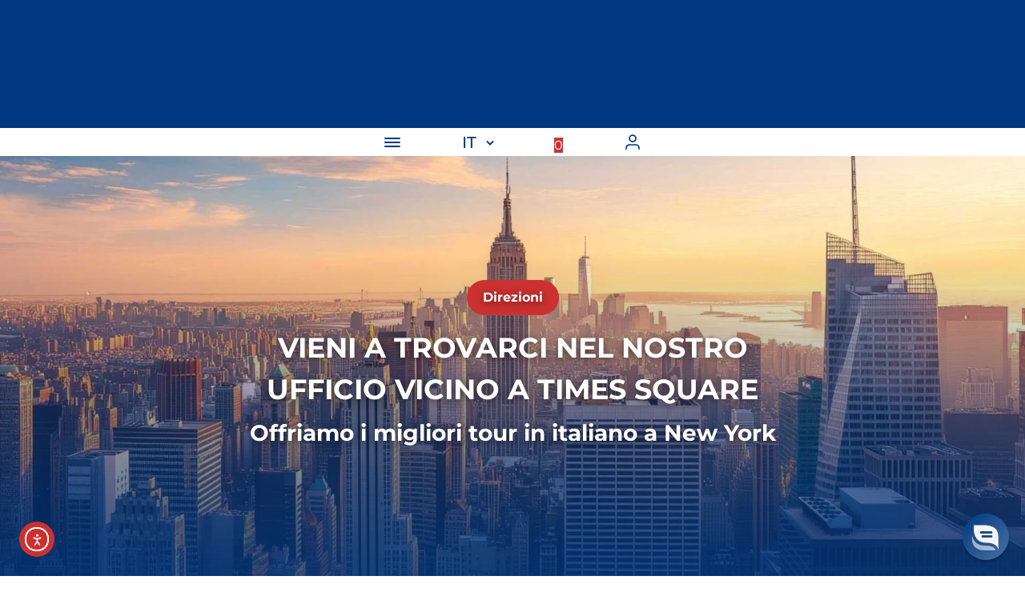

--- FILE ---
content_type: text/html; charset=UTF-8
request_url: https://www.ilmioviaggioanewyork.com/
body_size: 92463
content:
<!doctype html>
<html lang="it-IT">
<head>
	<meta charset="UTF-8">
	<meta name="viewport" content="width=device-width, initial-scale=1">
	<link rel="profile" href="https://gmpg.org/xfn/11">
	<link rel="stylesheet" href="https://cdnjs.cloudflare.com/ajax/libs/font-awesome/6.4.0/css/all.min.css"
    integrity="sha512-iecdLmaskl7CVkqkXNQ/ZH/XLlvWZOJyj7Yy7tcenmpD1ypASozpmT/E0iPtmFIB46ZmdtAc9eNBvH0H/ZpiBw=="
    crossorigin="anonymous" referrerpolicy="no-referrer" />
	<link rel="stylesheet" type="text/css" href="https://cdn.jsdelivr.net/npm/slick-carousel/slick/slick.css"/>
	<link rel="stylesheet" type="text/css" href="https://cdn.jsdelivr.net/npm/slick-carousel/slick/slick-theme.css"/>
	
	
	
	<!-- Statistics script Complianz GDPR/CCPA -->
						<script data-category="functional">
							window.dataLayer = window.dataLayer || [];
function gtag(){dataLayer.push(arguments);}
gtag('consent', 'default', {
	'security_storage': "granted",
	'functionality_storage': "granted",
	'personalization_storage': "denied",
	'analytics_storage': 'denied',
	'ad_storage': "denied",
	'ad_user_data': 'denied',
	'ad_personalization': 'denied',
});

dataLayer.push({
	'event': 'default_consent'
});

document.addEventListener("cmplz_fire_categories", function (e) {
	function gtag(){
		dataLayer.push(arguments);
	}
	var consentedCategories = e.detail.categories;
	let preferences = 'denied';
	let statistics = 'denied';
	let marketing = 'denied';

	if (cmplz_in_array( 'preferences', consentedCategories )) {
		preferences = 'granted';
	}

	if (cmplz_in_array( 'statistics', consentedCategories )) {
		statistics = 'granted';
	}

	if (cmplz_in_array( 'marketing', consentedCategories )) {
		marketing = 'granted';
	}

	gtag('consent', 'update', {
		'security_storage': "granted",
		'functionality_storage': "granted",
		'personalization_storage': preferences,
		'analytics_storage': statistics,
		'ad_storage': marketing,
		'ad_user_data': marketing,
		'ad_personalization': marketing,
	});
});

document.addEventListener("cmplz_cookie_warning_loaded", function (e) {
	(function(w,d,s,l,i){w[l]=w[l]||[];w[l].push({'gtm.start':
			new Date().getTime(),event:'gtm.js'});var f=d.getElementsByTagName(s)[0],
		j=d.createElement(s),dl=l!='dataLayer'?'&l='+l:'';j.async=true;j.src=
		'https://www.googletagmanager.com/gtm.js?id='+i+dl;f.parentNode.insertBefore(j,f);
	})(window,document,'script','dataLayer','GTM-T835WV8');
});

document.addEventListener("cmplz_revoke", function (e) {
	gtag('consent', 'update', {
		'security_storage': "granted",
		'functionality_storage': "granted",
		'personalization_storage': "denied",
		'analytics_storage': 'denied',
		'ad_storage': "denied",
		'ad_user_data': 'denied',
		'ad_personalization': 'denied',
	});
});
						</script><meta name='robots' content='index, follow, max-image-preview:large, max-snippet:-1, max-video-preview:-1' />
<link rel="alternate" hreflang="it" href="https://www.ilmioviaggioanewyork.com/" />
<link rel="alternate" hreflang="en" href="https://www.ilmioviaggioanewyork.com/en/" />
<link rel="alternate" hreflang="x-default" href="https://www.ilmioviaggioanewyork.com/" />

	<!-- This site is optimized with the Yoast SEO Premium plugin v23.6 (Yoast SEO v26.7) - https://yoast.com/wordpress/plugins/seo/ -->
	<title>Il Mio Viaggio a New York: Tour Operator, Guida Turistica in Italiano</title>
	<meta name="description" content="Scopri New York con la guida turistica numero 1. Tour, consigli, offerte e informazioni essenziali per il tuo viaggio. Prenota con il tour operator leader." />
	<link rel="canonical" href="https://www.ilmioviaggioanewyork.com/" />
	<meta property="og:locale" content="it_IT" />
	<meta property="og:type" content="website" />
	<meta property="og:title" content="Home" />
	<meta property="og:description" content="Scopri New York con la guida turistica numero 1. Tour, consigli, offerte e informazioni essenziali per il tuo viaggio. Prenota con il tour operator leader." />
	<meta property="og:url" content="https://www.ilmioviaggioanewyork.com/" />
	<meta property="og:site_name" content="Il mio viaggio a New York - La guida turistica per visitare New York – ilmioviaggioanewyork" />
	<meta property="article:publisher" content="https://www.facebook.com/ilmioviaggioanewyork" />
	<meta property="article:modified_time" content="2025-11-27T13:51:38+00:00" />
	<meta property="og:image" content="https://ilmioviaggioanewyork.s3.amazonaws.com/wp-content/uploads/2025/08/20235013/Hero-NYC.jpg" />
	<meta property="og:image:width" content="1920" />
	<meta property="og:image:height" content="1206" />
	<meta property="og:image:type" content="image/jpeg" />
	<meta name="twitter:card" content="summary_large_image" />
	<script type="application/ld+json" class="yoast-schema-graph">{"@context":"https://schema.org","@graph":[{"@type":"WebPage","@id":"https://www.ilmioviaggioanewyork.com/","url":"https://www.ilmioviaggioanewyork.com/","name":"Il Mio Viaggio a New York: Tour Operator, Guida Turistica in Italiano","isPartOf":{"@id":"https://www.ilmioviaggioanewyork.com/#website"},"about":{"@id":"https://www.ilmioviaggioanewyork.com/#organization"},"datePublished":"2023-07-14T09:30:22+00:00","dateModified":"2025-11-27T13:51:38+00:00","description":"Scopri New York con la guida turistica numero 1. Tour, consigli, offerte e informazioni essenziali per il tuo viaggio. Prenota con il tour operator leader.","breadcrumb":{"@id":"https://www.ilmioviaggioanewyork.com/#breadcrumb"},"inLanguage":"it-IT","potentialAction":[{"@type":"ReadAction","target":["https://www.ilmioviaggioanewyork.com/"]}]},{"@type":"BreadcrumbList","@id":"https://www.ilmioviaggioanewyork.com/#breadcrumb","itemListElement":[{"@type":"ListItem","position":1,"name":"Home"}]},{"@type":"WebSite","@id":"https://www.ilmioviaggioanewyork.com/#website","url":"https://www.ilmioviaggioanewyork.com/","name":"Il mio viaggio a New York - La guida turistica per visitare New York – ilmioviaggioanewyork","description":"","publisher":{"@id":"https://www.ilmioviaggioanewyork.com/#organization"},"potentialAction":[{"@type":"SearchAction","target":{"@type":"EntryPoint","urlTemplate":"https://www.ilmioviaggioanewyork.com/?s={search_term_string}"},"query-input":{"@type":"PropertyValueSpecification","valueRequired":true,"valueName":"search_term_string"}}],"inLanguage":"it-IT"},{"@type":"Organization","@id":"https://www.ilmioviaggioanewyork.com/#organization","name":"ilmiovaggio Inc.","alternateName":"Il Mio Viaggio a New York","url":"https://www.ilmioviaggioanewyork.com/","logo":{"@type":"ImageObject","inLanguage":"it-IT","@id":"https://www.ilmioviaggioanewyork.com/#/schema/logo/image/","url":"https://ilmioviaggioanewyork.s3.amazonaws.com/wp-content/uploads/2024/01/07203303/Logo-Blue.jpg","contentUrl":"https://ilmioviaggioanewyork.s3.amazonaws.com/wp-content/uploads/2024/01/07203303/Logo-Blue.jpg","width":1717,"height":1717,"caption":"ilmiovaggio Inc."},"image":{"@id":"https://www.ilmioviaggioanewyork.com/#/schema/logo/image/"},"sameAs":["https://www.facebook.com/ilmioviaggioanewyork","https://www.instagram.com/ilmioviaggioanewyork/","https://www.youtube.com/channel/UC9gi5msPVW5_mjpQz7Z7yeQ"],"address":{"@type":"PostalAddress","streetAddress":"Your Street Address","addressLocality":"New York","addressRegion":"NY","postalCode":"10001","addressCountry":"US"},"geo":{"@type":"GeoCoordinates","latitude":"40.7128","longitude":"-74.0060"},"email":"info@ilmioviaggioanewyork.com","telephone":"+1 347 467 1057","legalName":"ilmiovaggio Inc."}]}</script>
	<!-- / Yoast SEO Premium plugin. -->


<link rel='dns-prefetch' href='//cdn.elementor.com' />
<link rel='dns-prefetch' href='//cdn.jsdelivr.net' />
<link rel='dns-prefetch' href='//cdn.reamaze.com' />
<link rel='dns-prefetch' href='//ilmioviaggioanewyork.s3.amazonaws.com' />

<link href='https://ilmioviaggioanewyork.s3.amazonaws.com' rel='preconnect' />
<link rel="alternate" type="application/rss+xml" title="Il mio viaggio a New York - La guida turistica per visitare New York – ilmioviaggioanewyork &raquo; Feed" href="https://www.ilmioviaggioanewyork.com/feed/" />
<link rel="alternate" type="application/rss+xml" title="Il mio viaggio a New York - La guida turistica per visitare New York – ilmioviaggioanewyork &raquo; Feed dei commenti" href="https://www.ilmioviaggioanewyork.com/comments/feed/" />
                  

                    <!-- WooCommerce Events Tracking with Plain JavaScript -->
                    <script>
                        window.dataLayer = window.dataLayer || [];

                        document.addEventListener('DOMContentLoaded', function() {
                            // Check if we're on a single product page
                            if (document.body.classList.contains('single-product')) {
								// Extract data from meta tags
								var productTitle = document.querySelector('meta[property="og:title"]')?.getAttribute('content') || '';
								var productPrice = document.querySelector('meta[property="product:price:amount"]')?.getAttribute('content') || '0';
								var productCurrency = document.querySelector('meta[property="product:price:currency"]')?.getAttribute('content') || 'USD';
								var productID = document.querySelector('meta[property="product:retailer_item_id"]')?.getAttribute('content') || '';

								// Extract product categories
								var productCategoryElements = document.querySelectorAll('.product_meta .posted_in a');
								var productCategories = [];
								productCategoryElements.forEach(function(element) {
									productCategories.push(element.textContent.trim());
								});
								if (productCategories.length === 0) {
									productCategories.push('Unknown Category');
								}

								// Map categories to GA4 category keys
								var itemData = {
									'item_id': productID,
									'item_name': productTitle,
									'price': parseFloat(productPrice),
									'quantity': 1
								};

								for (var i = 0; i < productCategories.length && i < 5; i++) {
									itemData['item_category_' + (i === 0 ? '' : (i + 1))] = productCategories[i];
								}

								// Push extracted data to dataLayer in GA4 format
								dataLayer.push({
									'event': 'view_item',
									'ecommerce': {
										'currency': productCurrency,
										'value': parseFloat(productPrice),
										'items': [itemData]
									}
								});
							}

                            // Add to cart event listener using plain JavaScript
							document.addEventListener('click', function(event) {
								if (event.target && event.target.classList.contains('single_add_to_cart_button')) {

									var form = event.target.closest('form.cart');

									// Extract data from the form
									var formData = new FormData(form);

									var productID = formData.get('add-to-cart') || '';
									var productTitle = document.querySelector('meta[property="og:title"]')?.getAttribute('content') || '';
									var productCurrency = document.querySelector('meta[property="product:price:currency"]')?.getAttribute('content') || 'USD';
									var productSKU = formData.get('product_sku') || '';

									// Extract booking details
									var totalPersons = 0;
									form.querySelectorAll('[name^="wc_bookings_field_persons"]').forEach(function(personField) {
										totalPersons += parseInt(personField.value) || 0;
									});

									// If no person fields, default to 1
									if (totalPersons === 0) {
										totalPersons = 1;
									}

									// Extract the total price from the booking cost display
									var totalPriceElement = document.querySelector('.wc-bookings-booking-cost .amount');
									var totalPriceText = totalPriceElement ? totalPriceElement.textContent.trim().replace(/[^0-9.,]/g, '').replace(',', '.') : null;
									var totalPrice = totalPriceText ? parseFloat(totalPriceText) : 0;

									// If total price is zero, try to get the price from the product page
									if (totalPrice === 0) {
										var productPrice = document.querySelector('meta[property="product:price:amount"]')?.getAttribute('content') || '0';
										totalPrice = parseFloat(productPrice) * totalPersons;
									}

									// Extract product categories
									var productCategoryElements = document.querySelectorAll('.product_meta .posted_in a');
									var productCategories = [];
									productCategoryElements.forEach(function(element) {
										productCategories.push(element.textContent.trim());
									});
									if (productCategories.length === 0) {
										productCategories.push('Unknown Category');
									}

									// Map categories to GA4 category keys
									var itemData = {
										'item_id': productSKU,
										'item_name': productTitle,
										'price': totalPrice / totalPersons, // Unit price
										'quantity': totalPersons
									};

									for (var i = 0; i < productCategories.length && i < 5; i++) {
										itemData['item_category_' + (i === 0 ? '' : (i + 1))] = productCategories[i];
									}

									// Push the add_to_cart event
									dataLayer.push({
										'event': 'add_to_cart',
										'ecommerce': {
											'currency': productCurrency,
											'value': totalPrice,
											'items': [itemData]
										}
									});

									
								}
							});

                           // Check if we are on the "order received" page
if (document.body.classList.contains('woocommerce-order-received')) {
    // Get the order ID from the page
    var orderIdElement = document.querySelector('.woocommerce-order-overview__order strong');
    var orderId = orderIdElement ? orderIdElement.textContent.trim() : null;

    // Get the order date from the page
    var orderDateElement = document.querySelector('.woocommerce-order-overview__date strong');
    var orderDate = orderDateElement ? orderDateElement.textContent.trim() : null;

    // Get the customer email from the page
    var customerEmailElement = document.querySelector('.woocommerce-order-overview__email strong');
    var customerEmail = customerEmailElement ? customerEmailElement.textContent.trim() : null;

    // Get the order total from the page
    const orderTotalElement = document.querySelector('.woocommerce-order-overview__total bdi');
    const orderTotal = orderTotalElement 
        ? orderTotalElement.textContent.trim().replace(/[^0-9.,-]/g, "").replace(",", ".")
        : null;

    // Get order items from the order details table
    const items = [];
    const orderItems = document.querySelectorAll('.woocommerce-table.order_details .order_item');

    orderItems.forEach(function(item) {
        // Extract product name
        const productNameElement = item.querySelector('.product-name a');
        const productName = productNameElement ? productNameElement.textContent.trim() : null;

        // Initialize quantity to 1 as a fallback
        let productQuantity = 1;

        // Try to extract booking-related quantities (for WooCommerce Bookings)
        const bookingSummary = item.querySelectorAll('.wc-booking-summary-list li');
        if (bookingSummary.length > 0) {
            let totalPersons = 0;
            bookingSummary.forEach(function(bookingItem) {
    // Split the text based on the colon and get the part after it
    const parts = bookingItem.textContent.split(':');
    
    if (parts.length > 1) {
        const quantity = parseInt(parts[1].trim(), 10);  // Get the number after the colon
        if (!isNaN(quantity)) {
            totalPersons += quantity;  // Add the quantity to the totalPersons
        }
    }
});
            // If any persons are found, use that as the quantity
            if (totalPersons > 0) {
                productQuantity = totalPersons;
            }
        } else {
            // Fallback to regular product quantity
            const productQuantityElement = item.querySelector('.product-quantity');
            productQuantity = productQuantityElement 
                ? parseInt(productQuantityElement.textContent.trim().replace('�', '').trim(), 10) || 1 
                : 1;
        }
        // Extract product price
        const productPriceElement = item.querySelector('.product-total .woocommerce-Price-amount.amount bdi');
        const productPrice = productPriceElement ? parseFloat(productPriceElement.textContent.trim().replace(/[^0-9.,-]/g, '').replace(',', '.')) : 0;

        // Extract SKU (assuming SKU is added as a hidden element)
        const skuElement = item.querySelector('.product-sku'); // This assumes SKU is added via PHP as a hidden element
        const productSku = skuElement ? skuElement.getAttribute('data-sku') : null;

        // Extract product categories
        const productCategoryElements = item.querySelectorAll('.product-category a');
        const productCategories = [];
        productCategoryElements.forEach(function(categoryElement) {
            productCategories.push(categoryElement.textContent.trim());
        });

        // Prepare the item data
        const itemData = {
            item_name: productName,
            item_id: productSku,  // SKU as item_id
            price: productPrice,   // Total price for the product
            quantity: productQuantity
        };

        // Assign categories as separate fields (item_category_1, item_category_2, etc.)
        productCategories.forEach((category, index) => {
            itemData[`item_category_${index + 1}`] = category;
        });


        // Push to items array if necessary details are available
        if (productName && productQuantity && productPrice) {
            items.push(itemData);
        }
    });


    // Push the purchase data to the dataLayer
    window.dataLayer = window.dataLayer || [];
    window.dataLayer.push({
        event: 'purchase',
        ecommerce: {
            transaction_id: orderId,
            value: orderTotal,
            currency: 'USD',  // Adjust this if necessary
            order_date: orderDate,
            customer_email: customerEmail,
            items: items  // Add the items array
        }
    });

}
							// Check if we are on the checkout page
							if (document.body.classList.contains('woocommerce-checkout') && !document.body.classList.contains('woocommerce-order-received')) {

								// Initialize dataLayer if it doesn't exist
								window.dataLayer = window.dataLayer || [];

								// Push the begin_checkout event to the data layer
								window.dataLayer.push({
									event: 'begin_checkout',
									ecommerce: {
										currency: 'USD', // Adjust to your store's currency if different
										value: calculateCheckoutTotal(), // A function to calculate the total checkout value
										items: getCheckoutItems() // A function to get the items in the checkout
									}
								});

								
							}

							// Function to calculate the total value of the checkout
							function calculateCheckoutTotal() {
								let total = 0;
								document.querySelectorAll('.woocommerce-checkout-review-order-table .cart_item').forEach(function(item) {
									const priceElement = item.querySelector('.woocommerce-Price-amount.amount bdi');
									if (priceElement) {
										const priceText = priceElement.textContent.trim().replace(/[^0-9.,-]/g, "").replace(",", ".");
										const price = parseFloat(priceText);
										if (!isNaN(price)) {
											total += price;
										}
									}
								});
								return total.toFixed(2);
							}

							function getCheckoutItems() {
    const items = [];
    
    // Check if .cart_item elements are found
    const cartItems = document.querySelectorAll('.woocommerce-checkout-review-order-table .cart_item');

    cartItems.forEach(function(item) {

        // Get product name
        const productNameElement = item.querySelector('.product-name');
        const productName = productNameElement ? productNameElement.firstChild.textContent.trim() : null;

        // Get SKU (from the hidden element we added)
        const skuElement = item.querySelector('.product-sku');
        const productSku = skuElement ? skuElement.getAttribute('data-sku') : null;
        
        // Get product quantity (fallback to persons if available)
        let productQuantity = 1; // Default quantity to 1

        const productQuantityElement = item.querySelector('.product-quantity');
        const personsBookingElements = item.querySelectorAll('.variation [class*="persons"], .variation [class*="Adulti"], .variation [class*="Bambini"]');

        // If there are booking fields for persons, count total persons as quantity
        if (personsBookingElements.length > 0) {
            let totalPersons = 0;
            personsBookingElements.forEach(function(personField) {
                const personCount = parseInt(personField.textContent.trim(), 10);
                if (!isNaN(personCount)) {
                    totalPersons += personCount;
                }
            });
            productQuantity = totalPersons || 1; // Use total persons if available, otherwise fallback to 1
        } else if (productQuantityElement) {
            // Fallback to standard product quantity if no persons fields are found
            productQuantity = parseInt(productQuantityElement.textContent.trim().replace('�', '').trim(), 10) || 1;
        }


        // Get product categories (separate categories)
        const productCategoryElements = item.querySelectorAll('.product-category a');
        const productCategories = [];
        
        productCategoryElements.forEach(function(categoryElement) {
            productCategories.push(categoryElement.textContent.trim());
        });


        // Prepare the category data for GA4 with separate fields (item_category_1, item_category_2, etc.)
        const itemData = {
            item_name: productName,
            item_id: productSku, // Use SKU as item_id
            price: parseFloat(item.querySelector('.product-total .woocommerce-Price-amount.amount bdi').textContent.trim().replace(/[^0-9.,]/g, '').replace(',', '.')),
            quantity: productQuantity
        };

        // Assign categories as separate fields
        productCategories.forEach((category, index) => {
            itemData[`item_category_${index + 1}`] = category; // item_category_1, item_category_2, etc.
        });


        // Push to items array if all necessary information is present
        if (productName && productQuantity && productSku) {
            items.push(itemData);
        }
    });

    // Log the final items array

    return items;
}
                        });
                    </script>
                    <link rel="alternate" title="oEmbed (JSON)" type="application/json+oembed" href="https://www.ilmioviaggioanewyork.com/wp-json/oembed/1.0/embed?url=https%3A%2F%2Fwww.ilmioviaggioanewyork.com%2F" />
<link rel="alternate" title="oEmbed (XML)" type="text/xml+oembed" href="https://www.ilmioviaggioanewyork.com/wp-json/oembed/1.0/embed?url=https%3A%2F%2Fwww.ilmioviaggioanewyork.com%2F&#038;format=xml" />
<style id='wp-img-auto-sizes-contain-inline-css'>
img:is([sizes=auto i],[sizes^="auto," i]){contain-intrinsic-size:3000px 1500px}
/*# sourceURL=wp-img-auto-sizes-contain-inline-css */
</style>
<link rel='stylesheet' id='easy-autocomplete-css' href='https://www.ilmioviaggioanewyork.com/wp-content/plugins/woocommerce-products-filter/js/easy-autocomplete/easy-autocomplete.min.css?ver=3.3.4.5' media='all' />
<link rel='stylesheet' id='easy-autocomplete-theme-css' href='https://www.ilmioviaggioanewyork.com/wp-content/plugins/woocommerce-products-filter/js/easy-autocomplete/easy-autocomplete.themes.min.css?ver=3.3.4.5' media='all' />
<style id='wp-emoji-styles-inline-css'>

	img.wp-smiley, img.emoji {
		display: inline !important;
		border: none !important;
		box-shadow: none !important;
		height: 1em !important;
		width: 1em !important;
		margin: 0 0.07em !important;
		vertical-align: -0.1em !important;
		background: none !important;
		padding: 0 !important;
	}
/*# sourceURL=wp-emoji-styles-inline-css */
</style>
<link rel='stylesheet' id='wp-block-library-css' href='https://www.ilmioviaggioanewyork.com/wp-includes/css/dist/block-library/style.min.css?ver=6.9' media='all' />
<style id='wp-block-library-inline-css'>
/*wp_block_styles_on_demand_placeholder:697095b63d987*/
/*# sourceURL=wp-block-library-inline-css */
</style>
<style id='classic-theme-styles-inline-css'>
/*! This file is auto-generated */
.wp-block-button__link{color:#fff;background-color:#32373c;border-radius:9999px;box-shadow:none;text-decoration:none;padding:calc(.667em + 2px) calc(1.333em + 2px);font-size:1.125em}.wp-block-file__button{background:#32373c;color:#fff;text-decoration:none}
/*# sourceURL=/wp-includes/css/classic-themes.min.css */
</style>
<link rel='stylesheet' id='woof-css' href='https://www.ilmioviaggioanewyork.com/wp-content/plugins/woocommerce-products-filter/css/front.css?ver=3.3.4.5' media='all' />
<style id='woof-inline-css'>

.woof_products_top_panel li span, .woof_products_top_panel2 li span{background: url(https://www.ilmioviaggioanewyork.com/wp-content/plugins/woocommerce-products-filter/img/delete.png);background-size: 14px 14px;background-repeat: no-repeat;background-position: right;}
.woof_edit_view{
                    display: none;
                }


/*# sourceURL=woof-inline-css */
</style>
<link rel='stylesheet' id='chosen-drop-down-css' href='https://www.ilmioviaggioanewyork.com/wp-content/plugins/woocommerce-products-filter/js/chosen/chosen.min.css?ver=3.3.4.5' media='all' />
<link rel='stylesheet' id='icheck-jquery-color-flat-css' href='https://www.ilmioviaggioanewyork.com/wp-content/plugins/woocommerce-products-filter/js/icheck/skins/flat/_all.css?ver=3.3.4.5' media='all' />
<link rel='stylesheet' id='icheck-jquery-color-square-css' href='https://www.ilmioviaggioanewyork.com/wp-content/plugins/woocommerce-products-filter/js/icheck/skins/square/_all.css?ver=3.3.4.5' media='all' />
<link rel='stylesheet' id='icheck-jquery-color-minimal-css' href='https://www.ilmioviaggioanewyork.com/wp-content/plugins/woocommerce-products-filter/js/icheck/skins/minimal/_all.css?ver=3.3.4.5' media='all' />
<link rel='stylesheet' id='woof_by_author_html_items-css' href='https://www.ilmioviaggioanewyork.com/wp-content/plugins/woocommerce-products-filter/ext/by_author/css/by_author.css?ver=3.3.4.5' media='all' />
<link rel='stylesheet' id='woof_by_backorder_html_items-css' href='https://www.ilmioviaggioanewyork.com/wp-content/plugins/woocommerce-products-filter/ext/by_backorder/css/by_backorder.css?ver=3.3.4.5' media='all' />
<link rel='stylesheet' id='woof_by_featured_html_items-css' href='https://www.ilmioviaggioanewyork.com/wp-content/plugins/woocommerce-products-filter/ext/by_featured/css/by_featured.css?ver=3.3.4.5' media='all' />
<link rel='stylesheet' id='woof_by_instock_html_items-css' href='https://www.ilmioviaggioanewyork.com/wp-content/plugins/woocommerce-products-filter/ext/by_instock/css/by_instock.css?ver=3.3.4.5' media='all' />
<link rel='stylesheet' id='woof_by_onsales_html_items-css' href='https://www.ilmioviaggioanewyork.com/wp-content/plugins/woocommerce-products-filter/ext/by_onsales/css/by_onsales.css?ver=3.3.4.5' media='all' />
<link rel='stylesheet' id='woof_by_sku_html_items-css' href='https://www.ilmioviaggioanewyork.com/wp-content/plugins/woocommerce-products-filter/ext/by_sku/css/by_sku.css?ver=3.3.4.5' media='all' />
<link rel='stylesheet' id='woof_color_html_items-css' href='https://www.ilmioviaggioanewyork.com/wp-content/plugins/woocommerce-products-filter/ext/color/css/html_types/color.css?ver=3.3.4.5' media='all' />
<link rel='stylesheet' id='woof_image_html_items-css' href='https://www.ilmioviaggioanewyork.com/wp-content/plugins/woocommerce-products-filter/ext/image/css/html_types/image.css?ver=3.3.4.5' media='all' />
<link rel='stylesheet' id='woof_label_html_items-css' href='https://www.ilmioviaggioanewyork.com/wp-content/plugins/woocommerce-products-filter/ext/label/css/html_types/label.css?ver=3.3.4.5' media='all' />
<link rel='stylesheet' id='woof_select_hierarchy_html_items-css' href='https://www.ilmioviaggioanewyork.com/wp-content/plugins/woocommerce-products-filter/ext/select_hierarchy/css/html_types/select_hierarchy.css?ver=3.3.4.5' media='all' />
<link rel='stylesheet' id='woof_select_radio_check_html_items-css' href='https://www.ilmioviaggioanewyork.com/wp-content/plugins/woocommerce-products-filter/ext/select_radio_check/css/html_types/select_radio_check.css?ver=3.3.4.5' media='all' />
<link rel='stylesheet' id='woof_slider_html_items-css' href='https://www.ilmioviaggioanewyork.com/wp-content/plugins/woocommerce-products-filter/ext/slider/css/html_types/slider.css?ver=3.3.4.5' media='all' />
<link rel='stylesheet' id='woof_sd_html_items_checkbox-css' href='https://www.ilmioviaggioanewyork.com/wp-content/plugins/woocommerce-products-filter/ext/smart_designer/css/elements/checkbox.css?ver=3.3.4.5' media='all' />
<link rel='stylesheet' id='woof_sd_html_items_radio-css' href='https://www.ilmioviaggioanewyork.com/wp-content/plugins/woocommerce-products-filter/ext/smart_designer/css/elements/radio.css?ver=3.3.4.5' media='all' />
<link rel='stylesheet' id='woof_sd_html_items_switcher-css' href='https://www.ilmioviaggioanewyork.com/wp-content/plugins/woocommerce-products-filter/ext/smart_designer/css/elements/switcher.css?ver=3.3.4.5' media='all' />
<link rel='stylesheet' id='woof_sd_html_items_color-css' href='https://www.ilmioviaggioanewyork.com/wp-content/plugins/woocommerce-products-filter/ext/smart_designer/css/elements/color.css?ver=3.3.4.5' media='all' />
<link rel='stylesheet' id='woof_sd_html_items_tooltip-css' href='https://www.ilmioviaggioanewyork.com/wp-content/plugins/woocommerce-products-filter/ext/smart_designer/css/tooltip.css?ver=3.3.4.5' media='all' />
<link rel='stylesheet' id='woof_sd_html_items_front-css' href='https://www.ilmioviaggioanewyork.com/wp-content/plugins/woocommerce-products-filter/ext/smart_designer/css/front.css?ver=3.3.4.5' media='all' />
<link rel='stylesheet' id='woof-switcher23-css' href='https://www.ilmioviaggioanewyork.com/wp-content/plugins/woocommerce-products-filter/css/switcher.css?ver=3.3.4.5' media='all' />
<link rel='stylesheet' id='woocommerce-layout-css' href='https://www.ilmioviaggioanewyork.com/wp-content/plugins/woocommerce/assets/css/woocommerce-layout.css?ver=10.4.3' media='all' />
<link rel='stylesheet' id='woocommerce-smallscreen-css' href='https://www.ilmioviaggioanewyork.com/wp-content/plugins/woocommerce/assets/css/woocommerce-smallscreen.css?ver=10.4.3' media='only screen and (max-width: 768px)' />
<link rel='stylesheet' id='woocommerce-general-css' href='https://www.ilmioviaggioanewyork.com/wp-content/plugins/woocommerce/assets/css/woocommerce.css?ver=10.4.3' media='all' />
<style id='woocommerce-inline-inline-css'>
.woocommerce form .form-row .required { visibility: visible; }
/*# sourceURL=woocommerce-inline-inline-css */
</style>
<link rel='stylesheet' id='cmplz-general-css' href='https://www.ilmioviaggioanewyork.com/wp-content/plugins/complianz-gdpr-premium/assets/css/cookieblocker.min.css?ver=1762440683' media='all' />
<link rel='stylesheet' id='ea11y-widget-fonts-css' href='https://www.ilmioviaggioanewyork.com/wp-content/plugins/pojo-accessibility/assets/build/fonts.css?ver=3.9.1' media='all' />
<link rel='stylesheet' id='ea11y-skip-link-css' href='https://www.ilmioviaggioanewyork.com/wp-content/plugins/pojo-accessibility/assets/build/skip-link.css?ver=3.9.1' media='all' />
<link rel='stylesheet' id='jquery-ui-style-css' href='https://www.ilmioviaggioanewyork.com/wp-content/plugins/woocommerce-bookings/dist/jquery-ui-styles.css?ver=1.11.4-wc-bookings.2.2.9' media='all' />
<link rel='stylesheet' id='wc-bookings-styles-css' href='https://www.ilmioviaggioanewyork.com/wp-content/plugins/woocommerce-bookings/dist/frontend.css?ver=2.2.9' media='all' />
<link rel='stylesheet' id='dgwt-wcas-style-css' href='https://www.ilmioviaggioanewyork.com/wp-content/plugins/ajax-search-for-woocommerce-premium/assets/css/style.min.css?ver=1.32.2' media='all' />
<link rel='stylesheet' id='xoo-wsc-fonts-css' href='https://www.ilmioviaggioanewyork.com/wp-content/plugins/side-cart-woocommerce/assets/css/xoo-wsc-fonts.css?ver=2.7.2' media='all' />
<link rel='stylesheet' id='xoo-wsc-style-css' href='https://www.ilmioviaggioanewyork.com/wp-content/plugins/side-cart-woocommerce/assets/css/xoo-wsc-style.css?ver=2.7.2' media='all' />
<style id='xoo-wsc-style-inline-css'>



 

.xoo-wsc-footer{
	background-color: #ffffff;
	color: #000000;
	padding: 10px 20px;
	box-shadow: 0 -5px 10px #0000001a;
}

.xoo-wsc-footer, .xoo-wsc-footer a, .xoo-wsc-footer .amount{
	font-size: 18px;
}

.xoo-wsc-btn .amount{
	color: #ffffff}

.xoo-wsc-btn:hover .amount{
	color: #cc3131;
}

.xoo-wsc-ft-buttons-cont{
	grid-template-columns: auto;
}

.xoo-wsc-basket{
	bottom: 12px;
	right: 1px;
	background-color: #ffffff;
	color: #000000;
	box-shadow: 0px 0px 15px 2px #0000001a;
	border-radius: 50%;
	display: none;
	width: 60px;
	height: 60px;
}


@media only screen and (max-width: 600px) {
	.xoo-wsc-basket, .xoo-wsc-basket[style*='block']  {
		display: none!important;
	}
}


.xoo-wsc-bki{
	font-size: 30px}

.xoo-wsc-items-count{
	top: -9px;
	left: -8px;
}

.xoo-wsc-items-count, .xoo-wsch-items-count{
	background-color: #000000;
	color: #ffffff;
}

.xoo-wsc-container, .xoo-wsc-slider{
	max-width: 600px;
	right: -600px;
	top: 0;bottom: 0;
	bottom: 0;
	font-family: }


.xoo-wsc-cart-active .xoo-wsc-container, .xoo-wsc-slider-active .xoo-wsc-slider{
	right: 0;
}


.xoo-wsc-cart-active .xoo-wsc-basket{
	right: 600px;
}

.xoo-wsc-slider{
	right: -600px;
}

span.xoo-wsch-close {
    font-size: 16px;
}

	.xoo-wsch-top{
		justify-content: center;
	}
	span.xoo-wsch-close {
	    right: 10px;
	}

.xoo-wsch-text{
	font-size: 17px;
}

.xoo-wsc-header{
	color: #ffffff;
	background-color: #003981;
	border-bottom: 2px solid #eee;
	padding: 15px 15px;
}


.xoo-wsc-body{
	background-color: #f8f9fa;
}

.xoo-wsc-products:not(.xoo-wsc-pattern-card), .xoo-wsc-products:not(.xoo-wsc-pattern-card) span.amount, .xoo-wsc-products:not(.xoo-wsc-pattern-card) a{
	font-size: 16px;
	color: #000000;
}

.xoo-wsc-products:not(.xoo-wsc-pattern-card) .xoo-wsc-product{
	padding: ;
	margin: 10px 15px;
	border-radius: 5px;
	box-shadow: 0 2px 2px #00000005;
	background-color: #ffffff;
}

.xoo-wsc-sum-col{
	justify-content: center;
}


/** Shortcode **/
.xoo-wsc-sc-count{
	background-color: #cc3131;
	color: #ffffff;
}

.xoo-wsc-sc-bki{
	font-size: 20px;
	color: #003981;
}
.xoo-wsc-sc-cont{
	color: #003981;
}

.added_to_cart{
	display: none!important;
}

.xoo-wsc-product dl.variation {
	display: block;
}


.xoo-wsc-product-cont{
	padding: 10px 10px;
}

.xoo-wsc-products:not(.xoo-wsc-pattern-card) .xoo-wsc-img-col{
	width: 28%;
}

.xoo-wsc-pattern-card .xoo-wsc-img-col img{
	max-width: 100%;
	height: auto;
}

.xoo-wsc-products:not(.xoo-wsc-pattern-card) .xoo-wsc-sum-col{
	width: 72%;
}

.xoo-wsc-pattern-card .xoo-wsc-product-cont{
	width: 50% 
}

@media only screen and (max-width: 600px) {
	.xoo-wsc-pattern-card .xoo-wsc-product-cont  {
		width: 50%;
	}
}


.xoo-wsc-pattern-card .xoo-wsc-product{
	border: 0;
	box-shadow: 0px 10px 15px -12px #0000001a;
}


.xoo-wsc-sm-front{
	background-color: #eee;
}
.xoo-wsc-pattern-card, .xoo-wsc-sm-front{
	border-bottom-left-radius: 5px;
	border-bottom-right-radius: 5px;
}
.xoo-wsc-pattern-card, .xoo-wsc-img-col img, .xoo-wsc-img-col, .xoo-wsc-sm-back-cont{
	border-top-left-radius: 5px;
	border-top-right-radius: 5px;
}
.xoo-wsc-sm-back{
	background-color: #fff;
}
.xoo-wsc-pattern-card, .xoo-wsc-pattern-card a, .xoo-wsc-pattern-card .amount{
	font-size: 16px;
}

.xoo-wsc-sm-front, .xoo-wsc-sm-front a, .xoo-wsc-sm-front .amount{
	color: #000;
}

.xoo-wsc-sm-back, .xoo-wsc-sm-back a, .xoo-wsc-sm-back .amount{
	color: #000;
}


.magictime {
    animation-duration: 0.5s;
}



span.xoo-wsch-items-count{
	height: 20px;
	line-height: 20px;
	width: 20px;
}

span.xoo-wsch-icon{
	font-size: 30px
}

.xoo-wsc-smr-del{
	font-size: 16px
}.xoo-wsc-footer-txt {
display:none !important;
}
.xoo-wsc-sc-bkcont {
    margin-top: 5px !important;
}
span.xoo-wsc-sc-count {
    right: -10px !important;
    top: -10px !important;
}
.xoo-wsc-ft-buttons-cont a.xoo-wsc-ft-btn, .xoo-wsc-container .xoo-wsc-btn {
    border-radius: 5px;
}

.xoo-wsc-pname, .xoo-wsc-pname a {
color:#cc3131 !important
}

.xoo-wsc-ft-btn-checkout {
    padding: 10px 20px !important;
    background-color: #cc3131 !important;
    color: #ffffff !important;
    border: 2px solid #cc3131 !important;
    width:100% !important;
}

.xoo-wsc-ft-btn-checkout:hover {
    background-color: #ffffff !important;
    color: #cc3131 !important;
    border: 2px solid #cc3131 !important;
}
.xoo-wsc-ft-totals {
    display: none !important;
}
button.new-class.loading::after {
    right: 0px;
    width: calc(100% + 5px);
    height: 18px;
    margin-left: 55px;
    margin-top: 2px;
}
button.new-class.loading:hover::after {
    background-color: #fff !important;
}
.xoo-wsc-img-col img {
    -webkit-border-top-left-radius: 5px;
-webkit-border-bottom-left-radius: 5px;
-moz-border-radius-topleft: 5px;
-moz-border-radius-bottomleft: 5px;
border-top-left-radius: 5px;
border-bottom-left-radius: 5px;
}

button.new-class.added::after {
    margin-left: 55px !important;
    margin-top: 12px !important;
}

.xoo-wsc-sm-left .xoo-wsc-qty-price,
.xoo-wsc-sm-left .woocommerce-Price-amount {
font-size: 12px !important;
}
/*# sourceURL=xoo-wsc-style-inline-css */
</style>
<link rel='stylesheet' id='mio-viaggio-style-css' href='https://www.ilmioviaggioanewyork.com/wp-content/themes/mio-viaggio/style.css?ver=20260119.3' media='all' />
<link rel='stylesheet' id='swiper-css-css' href='https://cdn.jsdelivr.net/npm/swiper@11/swiper-bundle.min.css?ver=11.1.14' media='all' />
<script type="text/template" id="tmpl-variation-template">
	<div class="woocommerce-variation-description">{{{ data.variation.variation_description }}}</div>
	<div class="woocommerce-variation-price">{{{ data.variation.price_html }}}</div>
	<div class="woocommerce-variation-availability">{{{ data.variation.availability_html }}}</div>
</script>
<script type="text/template" id="tmpl-unavailable-variation-template">
	<p role="alert">Questo prodotto non è disponibile. Scegli un&#039;altra combinazione.</p>
</script>
<script id="wpml-cookie-js-extra">
var wpml_cookies = {"wp-wpml_current_language":{"value":"it","expires":1,"path":"/"}};
var wpml_cookies = {"wp-wpml_current_language":{"value":"it","expires":1,"path":"/"}};
//# sourceURL=wpml-cookie-js-extra
</script>
<script src="https://www.ilmioviaggioanewyork.com/wp-content/plugins/sitepress-multilingual-cms/res/js/cookies/language-cookie.js?ver=486900" id="wpml-cookie-js" defer data-wp-strategy="defer"></script>
<script src="https://www.ilmioviaggioanewyork.com/wp-includes/js/jquery/jquery.min.js?ver=3.7.1" id="jquery-core-js"></script>
<script src="https://www.ilmioviaggioanewyork.com/wp-includes/js/jquery/jquery-migrate.min.js?ver=3.4.1" id="jquery-migrate-js"></script>
<script src="https://www.ilmioviaggioanewyork.com/wp-content/plugins/woocommerce-products-filter/js/easy-autocomplete/jquery.easy-autocomplete.min.js?ver=3.3.4.5" id="easy-autocomplete-js"></script>
<script src="https://www.ilmioviaggioanewyork.com/wp-includes/js/underscore.min.js?ver=1.13.7" id="underscore-js"></script>
<script id="wp-util-js-extra">
var _wpUtilSettings = {"ajax":{"url":"/wp-admin/admin-ajax.php"}};
//# sourceURL=wp-util-js-extra
</script>
<script src="https://www.ilmioviaggioanewyork.com/wp-includes/js/wp-util.min.js?ver=6.9" id="wp-util-js"></script>
<script src="https://www.ilmioviaggioanewyork.com/wp-content/plugins/woocommerce/assets/js/jquery-blockui/jquery.blockUI.min.js?ver=2.7.0-wc.10.4.3" id="wc-jquery-blockui-js" data-wp-strategy="defer"></script>
<script src="https://www.ilmioviaggioanewyork.com/wp-content/plugins/woocommerce/assets/js/js-cookie/js.cookie.min.js?ver=2.1.4-wc.10.4.3" id="wc-js-cookie-js" defer data-wp-strategy="defer"></script>
<script id="woocommerce-js-extra">
var woocommerce_params = {"ajax_url":"/wp-admin/admin-ajax.php","wc_ajax_url":"/?wc-ajax=%%endpoint%%","i18n_password_show":"Mostra password","i18n_password_hide":"Nascondi password"};
//# sourceURL=woocommerce-js-extra
</script>
<script src="https://www.ilmioviaggioanewyork.com/wp-content/plugins/woocommerce/assets/js/frontend/woocommerce.min.js?ver=10.4.3" id="woocommerce-js" defer data-wp-strategy="defer"></script>
<script id="WCPAY_ASSETS-js-extra">
var wcpayAssets = {"url":"https://www.ilmioviaggioanewyork.com/wp-content/plugins/woocommerce-payments/dist/"};
//# sourceURL=WCPAY_ASSETS-js-extra
</script>
<link rel="https://api.w.org/" href="https://www.ilmioviaggioanewyork.com/wp-json/" /><link rel="alternate" title="JSON" type="application/json" href="https://www.ilmioviaggioanewyork.com/wp-json/wp/v2/pages/29" /><meta name="generator" content="WPML ver:4.8.6 stt:1,27;" />
			<style>.cmplz-hidden {
					display: none !important;
				}</style><link rel="apple-touch-icon" sizes="180x180" href="/wp-content/uploads/fbrfg/apple-touch-icon.png?v=1">
<link rel="icon" type="image/png" sizes="32x32" href="/wp-content/uploads/fbrfg/favicon-32x32.png?v=1">
<link rel="icon" type="image/png" sizes="16x16" href="/wp-content/uploads/fbrfg/favicon-16x16.png?v=1">

<link rel="mask-icon" href="/wp-content/uploads/fbrfg/safari-pinned-tab.svg?v=1" color="#003981">
<link rel="shortcut icon" href="/wp-content/uploads/fbrfg/favicon.ico?v=1">
<meta name="msapplication-TileColor" content="#003981">
<meta name="msapplication-config" content="/wp-content/uploads/fbrfg/browserconfig.xml?v=1">
<meta name="theme-color" content="#003981">		<style>
			.dgwt-wcas-ico-magnifier,.dgwt-wcas-ico-magnifier-handler{max-width:20px}.dgwt-wcas-search-wrapp{max-width:600px}.dgwt-wcas-search-wrapp .dgwt-wcas-sf-wrapp .dgwt-wcas-search-submit::before{}.dgwt-wcas-search-wrapp .dgwt-wcas-sf-wrapp .dgwt-wcas-search-submit:hover::before,.dgwt-wcas-search-wrapp .dgwt-wcas-sf-wrapp .dgwt-wcas-search-submit:focus::before{}.dgwt-wcas-search-wrapp .dgwt-wcas-sf-wrapp .dgwt-wcas-search-submit,.dgwt-wcas-om-bar .dgwt-wcas-om-return{color:#003981}.dgwt-wcas-search-wrapp .dgwt-wcas-ico-magnifier,.dgwt-wcas-search-wrapp .dgwt-wcas-sf-wrapp .dgwt-wcas-search-submit svg path,.dgwt-wcas-om-bar .dgwt-wcas-om-return svg path{fill:#003981}.dgwt-wcas-search-icon{color:#003981}.dgwt-wcas-search-icon path{fill:#003981}		</style>
		<!-- Google site verification - Google for WooCommerce -->
<meta name="google-site-verification" content="4HfIIF51YZigWIm-hYETQ6sjNGuo16azBcaexY8aj_0" />

    <style>
        @media (min-width: 768px) {
	form.woocommerce-checkout {
		display: flex;
		gap: 40px;
	}

	#customer_details .col-1,
	#customer_details .col-2 {
		width: auto;
		float: none;
	}

	#customer_details .col-2 {
		margin-top: 40px;
	}

	/* Fix for Woo notification breaking 2 column layout */

	form.checkout.woocommerce-checkout {
		flex-wrap: wrap;
	}

	.woocommerce-NoticeGroup-checkout {
		flex-grow: 1;
	}
	
	.order-review {
		width:37%;
				float:right;

	}
	#customer_details {
		width:57%;
		float:left;
	}
}
    </style>    <script>
    (function() {
        // Wait for window load and Progressier to be available
        window.addEventListener('load', function() {
            // Check if Progressier is available
            if (typeof window.progressier === 'undefined') {
                console.log('Progressier not loaded yet, waiting...');
                setTimeout(initProgressierIntegration, 1000);
                return;
            }
            
            initProgressierIntegration();
        });
        
        function initProgressierIntegration() {
            // Check if Progressier is available
            if (typeof window.progressier === 'undefined' || typeof window.progressier.add !== 'function') {
                console.error('Progressier is not available');
                return;
            }
            
            // Get WooCommerce user data from PHP
            var userData = {"id":"wc_guest_9a65d0f0d14c6a168f06c6db0fdd944d","tags":"guest_user"};
            
            if (userData) {
                // Send user data to Progressier
                window.progressier.add(userData);
                console.log('Progressier user data synced:', userData);
            }
        }
    })();
    </script>
    	<noscript><style>.woocommerce-product-gallery{ opacity: 1 !important; }</style></noscript>
	<noscript><style>.lazyload[data-src]{display:none !important;}</style></noscript><style>.lazyload{background-image:none !important;}.lazyload:before{background-image:none !important;}</style><style>.wp-block-gallery.is-cropped .blocks-gallery-item picture{height:100%;width:100%;}</style>		<style id="wp-custom-css">
			.privacy-policy .content a,
.page-id-57422  .content a{
	color: #cc3131;
	font-weight:bold;
}

.payment-methods--logos-count {display:none;}

.homegroup p,
.homegroup h2,
.homegroup h1{
	margin-bottom:15px;
}

.home article{
	margin-bottom:0 !important;
}

.homegroup h2,
.homegroup h1,
.homegroup a{
	color:#CC3131;
	font-weight:500;
}

.wp-block-columns {
    align-items: normal !important;
    gap: 20px;
}

.sitemap-list {
	list-style:disc !important;
	    margin: 0 0 1.5em 3em;
}

@media screen and (max-width: 480px) {
    .product-type-external .tour-info {
        padding: 12px;
        flex-direction: column;
        gap: 30px;
    }
	
	.product-type-external .tour-info__right a {
    width:100%	}
	
}

 

.socials__list {
    justify-content: end;
}

.sitemap-list li {
	list-style-type: disc;
}

.sitemap-list a {
	font-weight:400;
	color: #003981;
}

.sitemap-price {
	font-style:italic;
	padding-left:10px;
	font-size:smaller;
	color:#cc3131;
}

.search-results .dgwt-wcas-search-wrapp {
    width: 100%;
    max-width: 100%;
    margin: 0 10px 15px !important;
}

.nav__list .menu-item a[href*="ilmiohotel"] {
    margin-top: 30px;
    display: inline-block;
}

.bottom a{
	color: rgb(200, 200, 200);
}

@media screen and (max-width: 768px) {
    .slider-large__btn {
        display: block !important;
			    width: 40px !important;
    height: 40px !important;
    padding: 0px !important;
    min-width: 40px !important;
}
    }
	
}
@media (min-width: 1440px) { 
	body .slide-background {
    object-position: 0 20% !important;
}
}

.contact-card {
	border:1px solid #ddd;
	padding:25px;
	border-radius:15px;
	margin-bottom:25px;
}

.accounce-card {
	padding:25px;
	border-radius:15px;
	margin-bottom:25px;	
	color:#fff !important;
}


.contact-card.tm {
	border:none !important;
}


.woocommerce-checkout .header__nav, .woocommerce-checkout .common-hero, .woocommerce-checkout footer {
	display:none !important;
}

.woocommerce-error {
    padding: 10px 20px 10px 35px;
}

.woocommerce-error::before {
    top: 20px;
    left: 10px;
}

.wt_pklist_invoice_print, .wt_pklist_invoice_download, .order-again {
	margin:10px !important;
	display: contents;
}

.woocommerce-checkout .woocommerce-order-details br {
	display:none !important;
}

@media (max-width: 480px) { 
    .order-again, .order-again a, .wt_pklist_invoice_print, .wt_pklist_invoice_download{
        display:block !important;
			text-align:center;
    }
	}

.woocommerce-checkout .woocommerce table.shop_table, .woocommerce .woocommerce-customer-details address {
	border: 1px solid #000000
}

.woocommerce-checkout .content.pt-header-height {
	padding-top:0 !important;
}

.woocommerce-checkout header {
	position:relative;
}

#apply_coupon_checkout {
	background-color:yellow;
color:#cc3131;
	padding:19px;
	border-radius:15px
}

.nav_blog {
	padding: 50px 0 0px;
}

.checkout_pw_gift_card > .form-row {
	margin: 0;
}


.checkout_pw_gift_card {
	flex-direction:column;
}

@media (max-width: 992px) { 
    .woocommerce .checkout_pw_gift_card p{
        width: 100%;
        text-align: center;
    }
	}


@media (max-width: 480px) { 
	.coupon-after-terms>div {
		flex-direction:column;
	}
	}

.checkout_pw_gift_card.woocommerce-form-coupon {
	background-color: rgba(129,110,153,.14);
	padding:20px 20px;
margin:-30px 0 20px;
}

.woocommerce-cart-form__cart-item dd {
    margin: 0;
}

.woocommerce-cart-form__cart-item dt {
    margin-top: 5px;
}

button.new-class.loading::after {
    margin-left: 80px !important;
	animation: spin 1s linear infinite !important;
}

@keyframes spin {
  0% { transform: rotate(0deg); }
  100% { transform: rotate(360deg); }
}

button.new-class.added::after
{
	top: 0 !important;
}

.woocommerce:where(body:not(.woocommerce-block-theme-has-button-styles)) #respond input#submit.added::after, .woocommerce:where(body:not(.woocommerce-block-theme-has-button-styles)) a.button.added::after, .woocommerce:where(body:not(.woocommerce-block-theme-has-button-styles)) button.button.added::after, .woocommerce:where(body:not(.woocommerce-block-theme-has-button-styles)) input.button.added::after, :where(body:not(.woocommerce-block-theme-has-button-styles)):where(:not(.edit-post-visual-editor)) .woocommerce #respond input#submit.added::after, :where(body:not(.woocommerce-block-theme-has-button-styles)):where(:not(.edit-post-visual-editor)) .woocommerce a.button.added::after, :where(body:not(.woocommerce-block-theme-has-button-styles)):where(:not(.edit-post-visual-editor)) .woocommerce button.button.added::after, :where(body:not(.woocommerce-block-theme-has-button-styles)):where(:not(.edit-post-visual-editor)) .woocommerce input.button.added::after {
    content: "\e017" !important;
    margin-left: 80px !important;
}

.tour-page__content-item li strong {
    margin: 0 3px;
}

ins bdi {
    color: #fff !important;
}

#kl_newsletter_checkbox_field {
	display:none ;
}

.agent-discount-notice {
text-align: center;
padding: 10px;
background-color: #CC3131;
border-radius: 10px;
margin: 10px 0;
color: #fff;
}

.article-comment, .article-comments {
	max-width:100% !important;
}

.article-page__left .container {
	padding:0;
}

.nav_blog .links{
	display:flex;
	justify-content:space-between;
	column-gap:8px;
}

.nav_blog .links img{
	width:60%;
	height:60%;
	object-fit:contain;
	
}


.nav_blog a {
	color:#003981;
	font-weight:600;
	background-color:#fff;
	padding:15px;
	border-radius:10px;
	margin:10px;
	text-align:center;
	justify-content:space-around;
	align-content:center;
	align-items:center;
	justify-items:space-around;
	width:100%;
	aspect-ratio:1/1;
	font-size:20px;
	border:#003981 2px solid;
	display:flex;
	flex-direction:column !important;
transition: all 0.3s ease;
}

.nav_blog a:hover {
  transform: scale(1.05); /* Zoom in by 10% */
}

.col-2article .blog__body p {
	margin:0;	
	}

/* Ensures each row-2articles has two columns side-by-side */
.row-2articles {
  display: flex;
  flex-wrap: nowrap; /* or wrap if you prefer */
  margin-bottom: 20px; /* space between rows */
	column-gap:20px
}

.col-2article {
box-shadow: 0px 0px 20px 1px rgb(0 0 0 / 10%);
}

.col-2article .blog-banner__image img {
    width: 100%;
    aspect-ratio: 3 / 2;
    object-fit: cover;
    border-top-left-radius: 10px;
	border-top-right-radius: 10px;
}

.col-2article .blog__body a h2 {
	text-align:left;
	font-size:25px;
}

.col-2article .blog__body {
  justify-content: space-between;
  height: 300px;
	padding:15px;
	margin:0

}

.col-2article .banner {
	margin:0 !important;
}
.col-2article {
  width: 50%;
  box-sizing: border-box; 
  padding: 0 0px;
	border-radius:10px;
}



@media (max-width: 767px) {
	
  /* On smaller screens, each post can be full width if desired */
  .col-2article {
    width: 100% !important;
  }
	
.col-2article .blog__body a h2 {
	font-size:20px;
}
	
.nav_blog .links{
	  flex-wrap: wrap;
}

.nav_blog a {
	width:45% !important;
	aspect-ratio:2/1 !important;
}

}

.search_blog {
    width: 100%;
    padding: 0 0 25px;
}

.page-template-blogs .search-form {
	text-align:center;
	z-index:9;
	position:relative;
	padding:0px;
}

@media screen and (max-width:767px) {
	.page-template-blogs .search-form {
	margin: -60px auto 0px !important;
}

	.article-page__right {
    max-width: 100% !important;
}
	
		.pagination {
		margin-bottom:45px;
			width:100%;
			justify-content:center;
}
	.article-page__row {
			margin-top:20px;
		}
	
	.nav_blog {
	padding: 50px 0 20px;
}
		.nav_blog .links a {
		width:calc(50% - 24px) !important;
	}
}

@media screen and (max-width: 576px) {
    .common-hero {
			height: 300px !important; }
			
	.col-2article .blog__body {
  height: auto;
		column-gap:10px !important;

}
	
	.nav_blog {
	padding: 25px 0 0;
}
	
	.nav_blog .links a {
	width:calc(50% - 24px) !important;
	aspect-ratio:1/1 !important;
		font-size:15px;
}
			
		.row-2articles {
    flex-direction:column;
}
	.col-2article {
		margin-bottom:20px;
	}
	
	.page-numbers {
    padding: 8px 10px;
    font-size:10px;
		margin-bottom:45px
}

}

.page-template-blogs .search-form .search-field {
	max-width: calc(100% - 100px);
	padding:15px;
	border-radius:10px;
	border-bottom-right-radius:0;
	border-top-right-radius:0;
	border-color:#111;
	border-width:1px;
}

.page-template-blogs .search-form .search-submit {
	width:100px;
	padding:19px;
	margin-left:-5px;
	border-radius:10px;
	border-bottom-left-radius:0;
	border-top-left-radius:0;	background-color:#cc3131;
	border-color:#cc3131;
	border-width:1px;
	color:#fff;
	font-weight:600;
}

.payment_method_ppcp-gateway img {
	width:auto !important;
}

.nav_blog .links{
	display:flex;
	justify-content:space-between;
	column-gap:8px;
}

.article-page__left {
	align-items:flex-start !important;
}

.article-page__row {
    column-gap: 30px;
}

.blog, .banner {
    max-width: 100% !important;
    width: 100%;
}

.black_friday_banner {
	background-color:#000;
	padding:10px;
	border-top:2px solid #fff;
	border-bottom:2px solid #fff;
	text-align:center;
	font-weight:600;
	color:#fff;
	font-size:1.5rem;
	z-index: 9999999999;
  position: relative;
}
.ui-state-disabled span {
	opacity:0.5 !important
}

@media screen and (max-width: 767px) {
.black_friday_banner {
	font-size:0.9rem
}

}

@media screen and (min-width: 768px) {
.single-product .swiper-slide {
height:500px !important;	
}

}
@media screen and (max-width: 1440px) {
    .main-hero {
        margin-top: 190px;
    }
}

@media screen and (max-width: 1024px) {
    .main-hero {
        margin-top: 90px;
    }
}

.kt-woo-wrap #cmplz-cookiebanner-container {
	display:none !important;
}

body .dgwt-wcas-search-wrapp {
    width: 600px;
    max-width: 90%;
	margin-top:-250px
}

.home .slide-content H2 {
	font-size:35px;
}

.product-type-external #mySection {
	display:none;
}

.product-type-external .tour-page__content-left {
	margin-right:0 !important;
}

@media screen and (max-width: 767px) {
	body .dgwt-wcas-search-wrapp {
	margin-top:-250px
}
	.dgwt-wcas-om-bar {
		padding:5px
	}
	.dgwt-wcas-suggestions-wrapp {
		margin-top:15px !important;
	}
}

@media screen and (max-width: 480px) {
	.home .slide-content H2 {
	font-size:20px;
}
	.main-hero {
    height: 650px !important;
}
}

.slide-content {
	max-width:700px;
	width:90%;
	margin-top:-100px
}

#place_order {
	color:#fff;
	font-weight:600;
}
.main-hero__benefits-item i {
	margin-right:10px;
}
@media screen and (max-width: 767px) {
.main-hero__benefits-item i {
    margin-right: 0px;
}
}

@media screen and (max-width: 768px) {
    .main-hero__benefits {
        background: linear-gradient(to top, #003981, transparent);
    }
}

.home div.section:last-of-type {
    padding-bottom: 30px;
}

.share-btn {
	display:none !important;
}

.main-hero__benefits-item svg {
	margin-right:20px;
}

.header__lang-select span {
	text-transform:uppercase !important;
}

.woocommerce-error {
	width:100% !important;
}


.payment_method_ppcp-credit-card-gateway input{
	font-size:14px !important;
	padding:5px !important;
}
#ppcp-credit-card-gateway-card-cvc {
	width:100% !important;
}

@media screen and (max-width: 1024px) {
    .header__nav-link .icon-shopping-cart, .header__nav-link .icon-user {
        width: 24px !important;
        min-width: 24px !important;
        height: 24px !important;
    }
}

.home #reamaze-widget {
    bottom:20px !important;
}

.header__nav-link .newwrapper{
	padding: 0 !important;
}

.header__nav-list {
	display:flex;
	justify-content:space-around !important;
	width:400px;
	justify-self:center;
	margin: 0 auto;
	max-width:90%;
}

.header__nav-list .header__nav-item, .header__nav-list .header__nav-item:not(:last-child) {
	margin-right:0 !important;
}

.dgwt-wcas-overlay-mobile #dgwt-wcas-search-input-1
{
	border:none !important
}
.dgwt-wcas-search-wrapp .dgwt-wcas-search-form input[type="search"].dgwt-wcas-search-input {
        border: 3px solid #003981 !important;
    }


.xoo-wsc-ft-buttons-cont {
    display: flex;
    text-align: center;
    grid-column-gap: 5px;
    grid-row-gap: 5px;
}

.xoo-wsc-ft-btn-continue {
	width: 100% !important
}

.grecaptcha-badge {
    opacity: 0;
}

.product-category, .product-sku {
	display:none !important;
}

.lang-es .comment__date,
.lang-en .comment__date {
	display:none !important
}

.blog p {
    margin: 20px 0;
}

/****** START *******/

.xoo-wsc-sml-qty {
	display:none !important;
}
/* 13 August 2024 Start */
.cross-sell-booking-products.right .back-arrow {display:none;}
@media screen and (max-width:767px) { 
	#cross-sell-popup .modal-content { padding: 0 0px 50px !important; display: flex; flex-direction: column; }
	.modal-wrapper #modal-content .cross-sell-items, .modal-wrapper #modal-content .cross-sell-booking-products { width: 100% !important; }
.modal-wrapper #modal-content .cross-sell-booking-products .custom-cross-products-item { padding-left: 0px !important; }
	
	.xoo-wsc-ft-buttons-cont {
    flex-direction:column;
}
	
	.cross-sell-booking-products.right { height: calc(100% - 82px); position: absolute; right: 0; top: 0; z-index: 99999; overflow-y:auto; background-color: #FFF; padding: 15px !important; transform: translateX(110%); transition: all 0.5s ease; }
	.cross-sell-booking-products.right.side-open { transform: translatex(0); }
	.cross-sell-booking-products.right .back-arrow { display:block; padding-bottom: 15px; font-weight: 600; color: #003981; }
	.cross-sell-booking-products.right .back-arrow .icon-arrow-left {  stroke: #003981; }
}

/* 13 August 2024 End */

/* 10 Aug 2024 Start */

.modal-wrapper #modal-content .cross-sell-items.left { border-right: 1px solid #dadada; }

#cross-sell-popup .wc-bookings-booking-form-button.single_add_to_cart_button.button.alt { max-width: initial; min-width: 230px; }

#cross-sell-popup .wc-bookings-booking-form-button.single_add_to_cart_button.button.alt.added:after {     content: "\e017" !important; right: -65px; width: 100% !important; top: 12px; left: initial !important; }

#cross-sell-popup .modal-content { margin-top: 0; }

#cross-sell-popup .popup-modal.modal-wrapper .modal-close { top: 35px; }

#cross-sell-popup .modal-content-inner { height: 80vh; float: left; padding: 100px 0; }

.popup-modal .modal-content-wrapper .model-header { width: 100%; position: absolute; top: 0px; background-color: #FFFFFF; z-index: 9999; }

.popup-modal.modal-wrapper .modal-footer { position: absolute; bottom: 0px; left: 0; width: 100%; float: left; background-color: #FFFFFF; text-align: center; padding: 15px 0; z-index: 9999; }

.popup-buttons-group { width: 100%;
    display: flex;
    flex-flow: row;
    justify-content: space-between;
    padding: 0 25px; }

.popup-modal.modal-wrapper .modal-content-wrapper .modal-footer .popup-buttons-group a { display: inline-block;  background-color: #dddddd; color: #333333; padding: 12px 24px; border-radius: 5px; border: 2px solid transparent; }

.popup-modal.modal-wrapper .modal-content-wrapper .modal-footer .popup-buttons-group a.cart_popup { background-color: #003981 !important; color: #ffffff !important;}

.popup-modal.modal-wrapper .modal-content-wrapper .modal-footer .popup-buttons-group a:hover { background-color: transparent; color: #CC3131; border: 2px solid #CC3131; }

/* 10 Aug 2024 END */


/* 9 Aug 2024 Start */
/* .modal-wrapper { display: flex !important; } */

#modal-content .popup-buttons-group{ position: fixed; right: 30px; bottom: 30px; 
}

.popup-modal.modal-wrapper .modal-content-wrapper { max-height: 80%; } 

.modal-wrapper #modal-content .cross-sell-items, .modal-wrapper #modal-content .cross-sell-booking-products { width: 50%; float: left; padding: 0 15px; }

.modal-wrapper #modal-content .cross-sell-items .cross-sell-item .tour-card .tour-card__picture__img { border-radius: 8px; height: 100% !important; }

.modal-wrapper #modal-content .cross-sell-items .cross-sell-item .tour-card { box-shadow: none; flex-direction: row; }

.modal-wrapper #modal-content .cross-sell-items .cross-sell-item .tour-card .tour-card__picture { width: 30%; }

.modal-wrapper #modal-content .cross-sell-items .cross-sell-item .tour-card .tour-card__content { width: 70%; padding: 10px 20px; }

.modal-wrapper #modal-content .cross-sells { padding: 0px; }

.cross-sells .cross-sell-slider-container .cross-sell-item .tour-card .tour-card__content .tour-card__content-head { flex-direction: column; gap: 20px; margin-bottom: 0px !important; }

.modal-wrapper #modal-content .cross-sell-items .cross-sell-item, .modal-wrapper #modal-content .cross-sell-booking-products .custom-cross-products-item  { margin-bottom: 30px; }

.modal-wrapper #modal-content .cross-sell-booking-products .custom-cross-products-item { padding-left: 50px; display: none; }
.modal-wrapper #modal-content .cross-sell-booking-products .custom-cross-products-item.active { display: block; }

.modal-wrapper #modal-content .cross-sell-booking-products .custom-cross-products-item h1 { font-size: 24px; line-height: 32px; margin-bottom: 10px; }

.modal-wrapper #modal-content .cross-sell-booking-products .custom-cross-products-item fieldset.wc-bookings-date-picker { margin: 0px; }

.cross-sells .cross-sell-slider-container .cross-sell-item .tour-card .tour-card__content .tour-card__content-head .tour-card__price {width: 100% !important; text-align: left !important; }


/* 9 Aug 2024 End */

.single-product .people-prices .person-type { margin: 10px 0; }
.single-product .js-tour-total-price.mobile .sale-price{
	margin-top: 5px;
}
.tour-card__title { width: 50%; }
.strikethrough-price .woocommerce-Price-amount {  text-decoration: line-through !important; }

.cart-icon { position:relative; }
.cart-count {
    position: absolute;
    height: 24px;
    width: 24px;
    top: -12px;
    right: -15px;
    background: #ff0000;
    color: #fff;
    display: flex;
    justify-content: center;
    border-radius: 50%;
    align-items: center;
    padding: 2px 6px;
    font-size: 10px;
    font-weight: 600;
}
.woocommerce-cart .cross-sells .products li .add_to_cart_button, .woocommerce-cart .custom-cross-products { display:none !important; }
.modal-wrapper .modal-content .custom-product-image { float:left;}
.modal-wrapper .modal-content .custom-product-wrapper { float:right; padding: 0 20px; }

.modal-wrapper { width:100%; height:100%; position:fixed; left:0; top:0; right:0; bottom:0; background-color:#fff; z-index:9999; display: none; }

.popup-modal  { width:100%; height:100%; position:fixed; left:0; top:0; right:0; bottom:0; background-color:rgba(39,45,43,0.9); z-index:9999; display: none; }

.modal-wrapper .modal-content-wrapper { width:90%; max-width:1000px; max-height:95%; background-color:#fff; position:absolute; left:50%; top:50%; -webkit-transform:translate(-50%, -50%); -ms-transform:translate(-50%, -50%); transform:translate(-50%, -50%); /*padding:50px 40px 14px;*/ padding:86px 40px 50px; overflow-y:auto; }
.modal-wrapper .modal-content-wrapper .row .uncol { height:100%; display:table; }
.modal-wrapper .modal-close { position:absolute; right:15px; top:15px; color:#000; -webkit-transform:rotate(45deg); -ms-transform:rotate(45deg); transform:rotate(45deg); cursor:pointer; }
.modal-wrapper .modal-content-wrapper h2 { text-align:center;  }
.modal-wrapper .modal-content-wrapper .wpcf7 { margin-top:30px; }
.modal-wrapper .modal-content-wrapper .wpcf7 .col-1:nth-child(6) { margin-bottom:18px; }
#consultation-popup .wpb_row .wpb_column { padding:0 10px; }
.modal-wrapper .modal-content-wrapper { color:#000; }
#cross-sell-popup .modal-content-wrapper { padding: 100px; }
.modal-wrapper .modal-content-wrapper .modal-title { font-size:50px; font-weight:700; text-transform:uppercase; color:#FFFFFF; letter-spacing:2px; }
.modal-wrapper .modal-content-wrapper .modal-title span { display:block; font-size:24px; letter-spacing:normal; }
.modal-wrapper .modal-content-wrapper .btn-back { background-color:#4f5759; border:1px solid #4f5759; color:#cdd4d3; text-transform:uppercase; font-size:18px; font-weight:700; display:inline-block; padding:13px 30px; margin-top:30px; }
.modal-wrapper .modal-content-wrapper .btn-back:hover { background-color:transparent; }
.modal-loader { width:100%; height:100%; position:fixed; left:0; top:0; right:0; bottom:0; background-color:rgba(39,45,43,0.9); z-index:9999; display:none;  }
.modal-loader-inner { position:absolute; left:50%; top:50%; -webkit-transform:translate(-50%, -50%); -ms-transform:translate(-50%, -50%); transform:translate(-50%, -50%); }
.modal-loader .dot { width: 18px; height: 18px; background-color: #cdd4d3; display: inline-block; -webkit-animation: bouncedelay 1.4s infinite ease-in-out; animation: bouncedelay 1.4s infinite ease-in-out; -webkit-animation-fill-mode: both; animation-fill-mode: both; }
.modal-loader .dot1 { -webkit-animation-delay: -0.32s; animation-delay: -0.32s; }
.modal-loader .dot2 { -webkit-animation-delay: -0.16s; animation-delay: -0.16s; }

.modal { visibility: initial !important; opacity: initial !important; }

/********* END *********/

.aside-populate__img {
     height: 166px !important;
    object-fit: cover !important;
}

.xoo-wsc-sml-qty,
.xoo-wsc-pprice {
	font-size:13px
}

.woocommerce-cart #pwgc-redeem-error, .woocommerce-cart label[for="pwgc-redeem-gift-card-number"], .woocommerce-cart #pwgc-redeem-gift-card-number, .woocommerce-cart #pwgc-apply-gift-card {
	display: none !important;
}

#add_payment_method table.cart img, .woocommerce-cart table.cart img, .woocommerce-checkout table.cart img {
    border-radius: 10px;
}

.xoo-wsc-sml-qty span,
.xoo-wsc-pprice span{
	padding-right:5px;
}
body .tour-card__title {
    -webkit-line-clamp: unset;
    overflow: auto;
	padding-right: 5px;
}

.newTag {
    position: absolute;
    right: 20px;
    top: 15px;
    padding: 5px 10px;
    background: #cc3131;
    color: #fff;
    font-weight: bolder;
    border-radius: 10px;
	    z-index: 99;
}

body:not(.lang-it) #reamazejs-container {
    display: none !important;
}


.tour-info__title {
    max-width: 600px;
}

.wc-pao-addon-54442-1 {
	margin-bottom:25px;
}


.search_blog .search-field {
	width:1000%;
	padding:15px;
	margin:0;
} 

.search_blog .search-submit {
	width:19%;
	padding:20px;
	margin:0;
} 

.person-from {
	text-transform:lowercase;
	font-size:80%
}


.person-price {
	font-weight:600;
}

.js-tour-total-price.mobile {
	display: none;
}

.people-prices {
    font-size: 20px;
    text-align: right;
}

body .tour-info__price-btn {
    max-width: 100%;
}

body .tabs-cards__tab-btn {
	text-transform: initial;
	min-width: 150px;
	font-size:110%;
}
#pwgc-form-email-design {
	display:none !important;
}
.agency_catalogue {
	display:none;
}

.is_agent .agency_catalogue {
	display:block;
}

.ul-primary li:not(:last-child), .article ul li:not(:last-child) {
    margin-bottom: 15px !important;
}

.tour-page__content-item.item-article ul {
    padding-bottom: 0px;
}

#reamaze-widget-label {
	display:none !important;
}
.agencies_cat .category-title {
	width:100%;
	text-align:center;
	margin-bottom:10px;
}

.agencies_cat .catalog-tours__row {
	justify-content: center;
	align-content:center;
}

.agencies_cat .catalog-tours__col {
    -webkit-box-flex: 0;
    -ms-flex: 0 0 20%;
    flex: 0 0 20%;
    padding-inline: 10px;
	  display:block !important;
}

.agencies_cat .tour-card__content-head {
   
    flex-direction: column;
}

.agencies_cat .tour-card__price {
	margin-top:10px;
}


.altre_citta>a {
	color:#ddd;
}

.altre_citta ul a {
	font-weight:400;
}
.sub-menu .nav__item a {
    font-size: 15px !important;
	line-height:20px;
}

.nav__item:not(:last-child) {
    margin-bottom: 0 !important;
}
.nav__item a{
    font-size:20px !important;
		font-weight:500;

}

.woocommerce-MyAccount-navigation-link--bookings, .woocommerce-MyAccount-navigation-link--downloads {
	display:none;
}

.woocommerce-account h1 {
	margin-bottom:30px;
}

.xoo-wsc-qty-price {
	display:none !important;
}
#reamaze-widget {
	z-index:1000 !important;
}

#pojo-a11y-toolbar {
	top: initial !important;
	bottom:-40px !important;
}

.pojo-a11y-toolbar-toggle {
    top: 257px !important;
		margin-left:20px;
}

.pojo-a11y-toolbar-toggle a {
		border-radius:500px !important;
}

.disclaimer {
	margin-bottom:15px;
}

@media screen and (max-width: 768px) {
	
	.agencies_cat .catalog-tours__col {
    -webkit-box-flex: 0;
    -ms-flex: 0 0 50%;
    flex: 0 0 50%;
    padding-inline: 10px;
	  display:block !important;
}
	
	#pojo-a11y-toolbar{
		display:none !important;
	}
.tabs-cards__tab-item-btn {
    display: block !important;
		top:140px !important
}
	#pojo-a11y-toolbar, #reamaze-widget {
	top: initial !important;
	bottom:70px !important; 
}
}

@media screen and (max-width: 480px) {
	.js-tour-total-price.mobile {
	display: block;
}
		.js-tour-total-price.desktop {
	display: none;
}
	.agencies_cat .catalog-tours__col {
    -webkit-box-flex: 0;
    -ms-flex: 0 0 100%;
    flex: 0 0 100%;
    padding-inline: 10px;
	  display:block !important;
}
}

.tabs-cards__select {
    max-width: 100% !important;
}

.wc_bookings_field_start_date .blockUI.blockOverlay {
		display:none !important
}

span.xoo-wsc-smr-del {
    margin-right: 15px;
}

.st-logo, .sharethis-inline-share-buttons, .st-disclaimer {
    display:none !important;
}

.st-btn > img {
     margin-top: 0 !important;
}

#kl_newsletter_checkbox_field {
	clear:both !important;
}

.payment_method_woocommerce_payments img{
	display:none;
	
}



#pwgc-redeem-gift-card-number {
	    width: 56%;
    float: left;
}

#pwgc-redeem-button {
    margin-top: 0 !important;
    border: 1px solid #dcd7e3;
    background: #dcd7e3;
    color: #666;
    padding: 14px !important;
    float: right;
    width: 40%;
    text-align: center;
    font-weight: 700;
}

.product-type-external .reserve-tour__wrap {
	display:none !important
}

.postid-2092 #product_total_price, .postid-57059 #product_total_price {
	display:none !important;
}

.postid-2092 .variations *, .postid-57059 .variations *{
	text-align:left;
}

.postid-2092 .mainwrapper-flex, .postid-57059 .mainwrapper-flex {
    align-items: center;
    justify-content: center;
}

.woocommerce-orders-table.woocommerce-MyAccount-orders.account-orders-table, .my_account_bookings {
	margin-top:10px !important;
}

.my_account_bookings *, .my_account_orders *{
	font-size:14px !important;
}

.woocommerce-MyAccount-content h2 {
	display:none;
}

.post-29 .entry-header,
.post-57298 .entry-header,
.post-66121 .entry-header{
  position: absolute;
  left: -9999px
  clip: rect(0, 0, 0, 0);
  border: 0;
}

.page-id-631 .wp-block-heading, .page-id-57274 .wp-block-heading

{
	margin-top:50px;
}
#place_order {
	width:100%;
	border-radius:5px;
	padding:15px;
}
.slider-container 
.tour-card__price, .page-template-catalog .tour-card__price{
    width: 150px !important;
    text-align: right !important;
}

#indirizzo_field {
	margin-top:30px;
}

#agency_fields_heading_field {
	margin-top:25;
}

@media (min-width: 768px) {
.woocommerce-NoticeGroup-checkout {
    flex-grow: unset;
    width: 100%;
}
	.footer__copyright {
		text-align:right;
	}
}
	@media (max-width: 1190px) {
#pwgc-redeem-gift-card-number, #pwgc-redeem-button {
    width: 100% !important;
	text-align:center;
}
}
.aside-video__text {
	background-color: #003981;
	color:white;
	padding:10px;
	border-bottom-left-radius: 10px;
	border-bottom-right-radius: 10px;
	text-align:center;
}

.aside-video video {
	border-top-left-radius: 10px;
	border-top-right-radius: 10px;
}

.blog-banner__image img {
	width:100%;
}


.wc-pao-addon-price {
	display:none !important;
}
.tour-info__price-btn {
    float: right;
}

#coupon_code {
	min-width:200px;
}

.dgwt-wcas-suggestions-wrapp, .dgwt-wcas-details-wrapp {
	border-radius:10px !important;
	margin:15px 0;
}

.dgwt-wcas-suggestions-wrapp .dgwt-wcas-si img {
	aspect-ratio:1;
	object-fit:cover;
}

.dgwt-wcas-focused input[type="search"].dgwt-wcas-search-input {
	background-color:#fff !important;
	border-radius:10px !important;
	font-family: "Montserrat", sans-serif !important;
}

input::placeholder {
  font-family: "Montserrat", sans-serif !important;
}

.dgwt-wcas-style-pirx .dgwt-wcas-sf-wrapp input[type="search"].dgwt-wcas-search-input {
    padding: 13px 24px 13px 58px;
    border: 3px solid transparent;
	border-radius:10px !important;
}

.dgwt-wcas-style-pirx .dgwt-wcas-sf-wrapp {
    background: transparent;
    padding: 10px 0;
}

#product-addons-total {
	display:none !important;
}

ins {
    background: #CC3131;
    color: #fff;
    padding: 0px 10px;
    border-radius: 5px;
    margin-left: 5px;
}
.notice {
    font-size: 16px;
    z-index: 999999999999;
    position: absolute;
    width: 100%;
    padding: 20px;
    text-align: center;
    font-weight: 600;
    color: #fff;
}

.notice.notice-warning {
    background-color: #CC3131;
}

.wc_bookings_field_resource label {
    font-weight: 500;
    font-size: 18px !important;
    line-height: 1.3;
    color: var(--secondaryBlack);
    cursor: pointer;
}

#wc_bookings_field_resource {
	border:1px solid #999;
	border-radius:10px;
	padding:10px;
}

.wc_bookings_field_resource {
	border-bottom: 1px solid #999; 
	padding-bottom:25px;
	margin-bottom:25px !important;
}

.page-template-text p{
	margin-bottom:10px;
}

.page-template-text h2, 
.page-template-text h3 {
	font-weight:500;
	margin-bottom:15px;
	font-family:"Montserrat";
	color: #CC3131;
}

.wc-block-checkout__actions_row .wc-block-components-checkout-place-order-button {
    background: #CC3131;
    color: #fff;
    border-radius: 10px;
    font-weight: bolder;
}

.wc-block-components-order-summary-item__image img {
	height:auto !important;
}

.wc-block-components-order-summary-item__total-price, .wp-block-woocommerce-checkout-order-summary-subtotal-block, .wc-block-components-notice-banner__content .button.wc-forward {
	display: none;
}

.wc-block-components-product-price__value {
	font-size:15px !important;
}

.wp-block-woocommerce-checkout-order-summary-block {
	background-color:#ededed;
	padding:20px;
	border-radius:15px;
}

ul.swiper-wrapper {
    justify-content: center;
}

.header__top-logo-domain,
.header__top-logo-domain:link,
.header__top-logo-domain:visited,
.header__top-logo-domain:hover,
.header__top-logo-domain:active,
.header__top-logo-domain:focus {
    color: var(--baseWhite);
    text-decoration: none; /* Optional: If you want to remove the underline */
}

.woocommerce-MyAccount-navigation-link a {
	color:#666;
  transition: all 0.3s ease; 
}

.product-addon-totals .wc-pao-row-quantity-based {
	padding:10px 0 !important;
}
.woocommerce-MyAccount-navigation-link:hover a {
	color:#fff;
}

.woocommerce-MyAccount-navigation-link:hover {
    background-color: #ddd;
}
.woocommerce-MyAccount-navigation-link {
  transition: all 0.3s ease; 
    margin: 10px 0;
    padding: 10px;
    position: relative;
    z-index: 2;
    border-radius: 8px;
    background-color: var(--baseWhite);
	0px 4px 21px rgba(113, 113, 113, 0.2);
    box-shadow: 0px 4px 21px rgba(113, 113, 113, 0.2);
    border-radius: 8px;
	font-weight:bolder;
}


#showmore, #showless {
	margin-top:15px;
}

.catalog-tours .main-row {
	text-align:center;
}
.product-tag-Abbonamento .second-field, .product-tag-Abbonamento .showmatch {
	display:none !important;
}

/* #wl-wrapper {
	display:none !important;
} */
.list_title {
	margin-left:5px;
}

li:has(.list_title)::before {
  display: none !important;
}

[id*='ticket_name_'] {
  margin-bottom:20px;
	padding:5px 10px !important;
	width:100%;
	border-radius:5px !important;
}

.variations .label {
	padding-right: 20px;
}

.scrolling-wrapper-flexbox-desktop {
	display:flex;
	margin-bottom:20px;
	text-align:center;
	justify-content: space-between;
}

.woocommerce .quantity .qty {
    width: 100%;
    border-radius: 5px;
    margin-top: 5px;
	padding:5px;
}

.single_variation_wrap .variations_button .quantity {
    margin: 15px 0 25px !important;
}

.variations tr td select {
    border-radius: 5px;
}

.reset_variations {
	display:none !important;
}

.scrolling-wrapper-flexbox-desktop .card {
    padding: 10px;
    text-align: center;
    justify-content: center;
    display: flex;
    flex-direction: column;
    font-size: 14px;
    align-items: center;
}
.display-flex {
    width: 100%;
}
#tab-wl-settings input.button.alt {
    background: #cc3b44;
}
.wl-form form input[type=radio] {
    accent-color: #cc3b44;
}
.mywhishlist .site-main .form-row table td {
    padding: 2px 0px !important;
}
.page-id-36504 .button.alt.wl-create-new {
    position: relative !important;
    z-index: 999;
    color:white !important;
    -webkit-transition: all 0.3s ease;
    transition: all 0.3s ease;
    overflow: hidden !important;
    border:1px solid #cc3b44 !important;
    background-color:#cc3b44 !important;
}
.page-id-36504 .button.alt.wl-create-new::before, .page-id-36504 .button.alt.wl-create-new::after {
    content: "";
    display: block;
    width:0px;
    height: 100%;
    position: absolute;
    top: 0;
    background-color: #cc3b44;
    border-radius: inherit;
    -webkit-transform: skewX(10deg);
    transform: skewX(10deg);
    -webkit-transition: all 0.3s ease;
    transition: all 0.3s ease;
    pointer-events: none;
    z-index: -9;
    left: 0;
    right: 0;
    margin: 0 auto;
}
.page-id-36504 .button.alt.wl-create-new::before {
    left:0px;
     width: 100%;
}
.page-id-36504 .button.alt.wl-create-new::after {
    right:0px;
     width: 100%;
}
.page-id-36504 .button.alt.wl-create-new:hover:before {
    transform: skewX(10deg) translateX(calc(-100% - 5px));
}
.page-id-36504 .button.alt.wl-create-new:hover:after {
    -webkit-transform: skewX(10deg) translateX(calc(100% + 5px));
    transform: skewX(10deg) translateX(calc(100% + 5px));
}
.page-id-36504 .button.alt.wl-create-new:hover {
    background: transparent !important;
    color: #cc3b44 !important;
}
.page-id-36504 .actions input{
    background:#cc3b44 !important;
    color:#fff;
    border:1px solid #cc3b44 ;
}
.page-id-36504 .actions input:hover{
    background:#fff !important;
    color:#cc3b44 !important;
}
/***************************************************************************wishlist*********************************************************************************/
.mywhishlist .site-main {
    width: 100%;
    max-width: 1488px;
    margin: 0 auto;
    padding-right: 24px;
    padding-left: 24px;
}

.mywhishlist .site-main table td  {
 padding: 10px 10px !important;
}
.mywhishlist form .product-purchase a  {
    position: relative !important;
    z-index: 999;
    color:white !important;
    -webkit-transition: all 0.3s ease;
    transition: all 0.3s ease;
    overflow: hidden !important;
    border:1px solid #cc3b44 !important;
    background-color:#cc3b44 !important;
}
.mywhishlist form .product-purchase a::before, .product-purchase a::after {
    content: "";
    display: block;
    width:0px;
    height: 100%;
    position: absolute;
    top: 0;
    background-color: #cc3b44;
    border-radius: inherit;
    -webkit-transform: skewX(10deg);
    transform: skewX(10deg);
    -webkit-transition: all 0.3s ease;
    transition: all 0.3s ease;
    pointer-events: none;
    z-index: -9;
    left: 0;
    right: 0;
    margin: 0 auto;
}
.mywhishlist form .product-purchase a::before {
    left:0px;
     width: 100%;
}
.mywhishlist form .product-purchase a::after {
    right:0px;
     width: 100%;
}
.mywhishlist form .product-purchase a:hover:before {
    transform: skewX(10deg) translateX(calc(-100% - 5px));
}
.mywhishlist form .product-purchase a:hover:after {
    -webkit-transform: skewX(10deg) translateX(calc(100% + 5px));
    transform: skewX(10deg) translateX(calc(100% + 5px));
}
.mywhishlist form .product-purchase a:hover {
    background: transparent !important;
    color: #cc3b44 !important;
}
.mywhishlist form table button  {
    position: relative !important;
    z-index: 999;
    color:white !important;
    -webkit-transition: all 0.3s ease;
    transition: all 0.3s ease;
    overflow: hidden !important;
    border:1px solid #cc3b44 !important;
    background-color:#cc3b44 !important;
}
.mywhishlist form table button::before, table button::after {
    content: "";
    display: block;
    width:0px;
    height: 100%;
    position: absolute;
    top: 0;
    background-color: #cc3b44;
    border-radius: inherit;
    -webkit-transform: skewX(10deg);
    transform: skewX(10deg);
    -webkit-transition: all 0.3s ease;
    transition: all 0.3s ease;
    pointer-events: none;
    z-index: -9;
    left: 0;
    right: 0;
    margin: 0 auto;
}
.mywhishlist form table button::before {
    left:0px;
     width: 100%;
}
.mywhishlist form table button::after {
    right:0px;
     width: 100%;
}
.mywhishlist form table button:hover:before {
    transform: skewX(10deg) translateX(calc(-100% - 5px));
}
.mywhishlist form table button:hover:after {
    -webkit-transform: skewX(10deg) translateX(calc(100% + 5px));
    transform: skewX(10deg) translateX(calc(100% + 5px));
}
.mywhishlist form table button:hover {
    background: transparent !important;
    color: #cc3b44 !important;
}
.mywhishlist form table select {
    height: 36px;
    border-radius: 3px;
}
.mywhishlist .shop_table_responsive  td {
    vertical-align: middle !important;
}
.mywhishlist .shop_table_responsive .product-name  {
    text-align: left !important;
}
.mywhishlist .shop_table_responsive .product-quantity  {
    text-align: center !important;
}
.whised .in_wishlist span::before {
    color: red;
}
.catalog-tours__col {
    position: relative;
}
.jvm_add_to_wishlist_heart {
    color: white;
}
.catalog-tours__head {
    margin-bottom:0 !important;
}
.jvm_add_to_wishlist {
    position: absolute;
    top: 5px;
    z-index: 2;
    right: 20px;
}
.in_wishlist span::before {
    color: red;
}
	#wcpay-payment-request-button-separator {
    display: block;
    width: 100%;
    margin-top: -30px !important;
}
@media screen and (max-width: 767px) {
		#wcpay-payment-request-button-separator {
    margin-top: -10px !important;
}
}
@media screen and (max-width: 576px) {

.article ul li:before {
    display: inline-block !important;
}
.article ul li {
    display: block !important;
}
	.slider-large__slider-container.swiper-initialized.swiper-horizontal.swiper-backface-hidden {
		height:250px;
	}
.main-hero__container {
    padding-block: 150px 182px;
	justify-content: center !important;
}
.page-template-Page-templatescatalog-php .catalog-tours__head {
		margin-bottom:30px !important;
	}
	.aioa-widget-wrapper {
		display:none !important;
	}
}

@media screen and (min-width: 768px) {
.dgwt-wcas-focused input[type="search"].dgwt-wcas-search-input {
	border: 3px solid #003981 !important;
}
}

@media screen and (max-width: 767px) {
	.scrolling-wrapper-flexbox-desktop {
	overflow-x:auto;
}
	.dgwt-wcas-sf-wrapp input[type="search"].dgwt-wcas-search-input {
		border-bottom: 1px solid #ddd !important;
	}
	.dgwt-wcas-sf-wrapp .dgwt-wcas-focused input[type="search"].dgwt-wcas-search-input {
		border: 3px solid #fff !important;
	}
	.single-product .accessibility-trigger.aioa_bottom_left button {
    bottom: 80px;
}
	/* Optional: Hide the horizontal scrollbar until scrolled */
.scroll-container::-webkit-scrollbar {
  display: none;
}
	.scrolling-wrapper-flexbox-desktop .card {
	  min-width: 50%;
}
}

.scrolling-wrapper-flexbox-desktop .card>img {
	width:100px;
	margin-bottom:15px;
}

.tc-terms li{
	list-style:disc;
	margin-left:20px;
}

.tc-terms ul{
	padding-left:20px;
}

.aside-newsletter__body .wpcf7-form-control-wrap input {
    border-radius: 8px;
    border: 1px solid #a3a3a3;
    background: #fff;
    padding: 14px 20px;
    color: #a3a3a3;
    line-height: 24px;
    margin-bottom: 40px;
}
.aside-newsletter__submit {
    margin: 0 auto;
}
.comment-form-comment label {
    color: #434343;
    font-size: 16px;
    font-weight: 500;
}
.comment-form-comment textarea {
    border-radius: 8px;
    border: 1px solid #a3a3a3;
    background: #fff;
    padding: 14px 20px;
    color: #a3a3a3;
    line-height: 24px;
}
.form-submit #submit {
    padding: 10px 24px;
    font-style: normal;
    font-weight: 500;
    font-size: 20px;
    line-height: 1.2;
    color: aliceblue;
    text-align: center;
    border: 1px solid var(--baseRed);
	    cursor: pointer;
    transition: all 0.3s ease;
    border-radius: 8px;
    background: var(--baseRed);
}
.pagination .show-more {
    padding: 10px 24px;
    font-style: normal;
    font-weight: 500;
    font-size: 20px;
    line-height: 1.2;
    color: var(--baseWhite);
    text-align: center;
    border: 1px solid var(--baseRed);
    transition: all 0.3s ease;
    border-radius: 8px;
    overflow: hidden;
    background: var(--baseRed);
}
.woocommerce img, .woocommerce-page img {
    width: 100%;
    height: -webkit-fill-available;
}

.woocommerce-checkout button[name="apply_coupon"] {
    background-color: #cc3131 !important; /* Red background */
    color: white !important;         /* White text */
    border-radius: 10px !important;  /* Rounded corners with 10px radius */
    width: 100%;          /* Full width */
    border: none;         /* Remove default border */
    padding: 17px !important;   /* Optional: Adjust padding for better visual appearance */
    font-size: 16px;      /* Optional: Adjust font size as needed */
    cursor: pointer;      /* Change cursor to pointer on hover */
}

button[name="apply_coupon"]:hover {
    background-color: darkred !important;
}

.woocommerce form .form-row input.input-text, .woocommerce form .form-row textarea {
    box-sizing: border-box;
    padding: 15px !important;
    border-radius: 10px;
}

@media(max-width:767px){
	.mywhishlist .site-main .form-row table td {
    vertical-align: baseline;
}
	
	.woocommerce-checkout .container {
	padding: 0 !important;
}
	
	.tour-info__price-box *{
	font-size:15px !important;
	line-height:21px;
} 
	.mywhishlist .wl-row table.wl-actions-table {
    width: 100% !important;
}

.mywhishlist .wl-row table.wl-actions-table tr {
    display: flex;
    justify-content: space-between;
    align-items: center;
}
	.mywhishlist input.qty {
    text-align: right !important;
}
	.mywhishlist .site-main table td.product-price bdi {
    display: block;
    text-align: right;
}
	.mywhishlist .shop_table_responsive .product-name  {
    text-align: right !important;
}
.mywhishlist .shop_table_responsive .product-quantity {
    text-align: right !important;
	}}
@media(max-width:599px){
	.mywhishlist .entry-header {
    margin-top: 100px;
}
	.mywhishlist .wl-intro h2 {
    font-size: 21px !important;
}
.mywhishlist .entry-header h1 {
    font-size: 26px !important;
}
}
@media(max-width:410px){
	.mywhishlist .site-main table td {
    width: 100%;
}
		.mywhishlist .site-main .form-row table td {
    width: auto !important;
}
			.mywhishlist .site-main .form-row table td input {
    margin-right:5px;
}
	.mywhishlist .wl-row table.wl-actions-table tr {
    flex-direction: column;
}
	.mywhishlist form table select {
    width: 100%;
    max-width: 100% !important;
		    margin-right: 0 !important;
}
	.mywhishlist form table button {
    width: 100%;
}
}

.page-template-Page-templatestext-php .wp-block-image img{
	border-radius:15px;
}

.page-template-Page-templatestext-php .wp-block-gallery img{
	border-radius:30px;
}

.wp-block-details-is-layout-flow strong{
	font-weight:500;
		font-size:20px !important;
}

.wp-block-details-is-layout-flow summary{
	padding:10px;
		font-size:20px !important;
	color: #003981;
}

.wp-block-details-is-layout-flow {
	border-bottom: 1px solid;
}

	.popup-modal .modal-content-wrapper .model-header {
background-color: #003981 !important;
z-index: 9999;
color: #fff;
}
	
	.modal-wrapper .modal-content-wrapper .model-header h2 {
font-size: 16px;
		padding: 20px 30px 0px;
}

	#cross-sell-popup .modal-content-wrapper .modal-close {
top: 25px !important;
}

#cross-sell-popup .modal-content-wrapper {
border-radius: 10px;
}

#add_payment_method table.cart img, .woocommerce-cart table.cart img, .woocommerce-checkout table.cart img {
height: auto !important;
}

.modal-wrapper .modal-content-wrapper h2 {
font-size: 16px !important;
}

.modal-wrapper #modal-content .cross-sell-booking-products .custom-cross-products-item h1 {
font-size: 16px;
}

@media screen and (max-width:480px) {
	
#cross-sell-popup .modal-content-wrapper {
border-radius: 0px !important;
}
	

	
	.search_blog .search-field {
    width: 63%;
}
	.search_blog .search-submit {
    width: 35%;
}
	
	.popup-modal.modal-wrapper .modal-content-wrapper {
    max-height: 100% !important;
    height: 100% !important;
}
		.modal-wrapper .modal-content-wrapper {
    width: 100% !important;
}
	
	.modal-wrapper .modal-content-wrapper	.newsetting {
		display:none !important;
	}
	
	.modal-wrapper .modal-content-wrapper	.nes {
		margin-top:15px !important;
	}
}

/* CUSTOM CSS START */

.strikethrough-price .woocommerce-Price-amount {  text-decoration: line-through !important; }

/*.tabs-cards .tour-card__title { width: 50%; }*/

/* CUSTOM CSS END*/

.tabs-cards .slider-container .tour-card__price { display: flex; width: auto !important;}

.cross-sells { width:100%; overflow: hidden; padding:50px 0; }
#cross-sell-popup .modal-content-wrapper .modal-close { position: relative; font-size: 0px; right:-100% }

#cross-sell-popup .modal-content-wrapper .modal-close:before { height: 30px; width: 30px; display: flex;     align-items: center; justify-content: center; content:"x"; position: absolute; top: -70px; right: 20px; font-size: 16px; font-weight: 700; border-radius: 100%; background-color: #cc3131; color: #FFFFFF; }

#cross-sell-popup .custom-product-wrapper .wc-bookings-date-picker { margin-left: 0px; }

#cross-sell-popup .custom-product-wrapper .product_meta { margin-top: 15px; }

#cross-sell-popup .modal-content .custom-product-image { width: 50%; }

#cross-sell-popup .modal-content { width: 100%; float: left; height:calc(80vh - 150px); overflow-y: auto; padding: 0 50px 50px; }

#cross-sell-popup .modal-content .custom-product-wrapper { width: 50%; padding-left: 50px; }

#cross-sell-popup .modal-content-wrapper { padding: 0px; }

#cross-sell-popup .modal-content .custom-product-image img { border-radius: 8px; }

#cross-sell-popup .modal-content .custom-product-wrapper h1.product_title { font-size: 26px; line-height: 32px; margin-bottom: 20px; }

#cross-sell-popup .modal-content .custom-product-wrapper .nes, #cross-sell-popup .modal-content .custom-product-wrapper .newsetting { max-width: 375px; }

.cross-sells .cross-sell-slider-container .cross-sell-item .tour-card .tour-card__picture { aspect-ratio: initial; }

.cross-sells .cross-sell-slider-container { margin-top: 20px; }

.cross-sells .cross-sell-slider-container .cross-sell-item .tour-card__picture__image img { height: 230px !important; }

.cross-sells .cross-sell-slider-container .cross-sell-item .tour-card .tour-card__content .tour-card__content-head { margin-bottom: 20px; }



.cross-sells .cross-sell-slider-container.slider-container .tour-card__price { display: flex; gap: 10px; flex-direction: row; text-align:left !important; }

.cross-sells .cross-sell-slider-container.slider-container .tour-card__price  ins { margin-left: 0px; }

.woocommerce .shop_table { margin-top: 40px !important; }

.cross-sells .tour-card__content-head { min-height: 95px; }
.cross-sell-slider-container { position: relative; }
.cross-sells .swiper-button:after { display: none; }
.cross-sells .swiper-button {
	background-image: none; display: -webkit-box;
    display: -ms-flexbox;
    display: flex;
    -webkit-box-align: center;
    -ms-flex-align: center;
    align-items: center;
    -webkit-box-pack: center;
    -ms-flex-pack: center;
    justify-content: center;
    width: 60px;
    min-width: 60px;
    height: 60px;
    border: 1px solid #003981;
    background-color: #003981;
	position: absolute;
    top: 50%;
    -webkit-transform: translateY(-50%);
    transform: translateY(-50%);
    opacity: 0.65;
    z-index: 5;
    border-radius: 8px;
    -webkit-transition: all 0.3s ease;
    transition: all 0.3s ease; }
.cross-sells .swiper-button:hover { opacity: 1; border-color: #FFFFFF; }
.cross-sells .swiper-button-next { right: 0px; }
.cross-sells .swiper-button-prev { left: 0px; }

/* Search CSS start */
.header__nav-list .mobile-search-icon { display: none; }

@media only screen and (max-width:767px) {
	.header__nav-list .mobile-search-icon { display: block; }	.mobile-search-icon .dgwt-wcas-search-wrapp { width: 29px; max-width: initial; min-width: initial; margin:0; }
	.mobile-search-icon .dgwt-wcas-search-wrapp .dgwt-wcas-sf-wrapp input[type=search].dgwt-wcas-search-input { display: none; }
	.mobile-search-icon .dgwt-wcas-sf-wrapp button.dgwt-wcas-search-submit { left: 0; top: -6px;}
}
@media screen and (max-width: 1024px) {
    .header__nav-item:not(:last-child) {
        margin-right: 45px !important;
    }
}
/* Search CSS end */		</style>
		
		<!-- Global site tag (gtag.js) - Google Ads: AW-956491959 - Google for WooCommerce -->
		<script async src="https://www.googletagmanager.com/gtag/js?id=AW-956491959"></script>
		<script>
			window.dataLayer = window.dataLayer || [];
			function gtag() { dataLayer.push(arguments); }
			gtag( 'consent', 'default', {
				analytics_storage: 'denied',
				ad_storage: 'denied',
				ad_user_data: 'denied',
				ad_personalization: 'denied',
				region: ['AT', 'BE', 'BG', 'HR', 'CY', 'CZ', 'DK', 'EE', 'FI', 'FR', 'DE', 'GR', 'HU', 'IS', 'IE', 'IT', 'LV', 'LI', 'LT', 'LU', 'MT', 'NL', 'NO', 'PL', 'PT', 'RO', 'SK', 'SI', 'ES', 'SE', 'GB', 'CH'],
				wait_for_update: 500,
			} );
			gtag('js', new Date());
			gtag('set', 'developer_id.dOGY3NW', true);
			gtag("config", "AW-956491959", { "groups": "GLA", "send_page_view": false });		</script>

		<noscript><style id="rocket-lazyload-nojs-css">.rll-youtube-player, [data-lazy-src]{display:none !important;}</style></noscript>	<link rel="stylesheet" href="https://www.ilmioviaggioanewyork.com/wp-content/themes/mio-viaggio/css/app.min.css" as="style" />
	<style>
    	  	</style>
  	
</head>

<body data-cmplz=2 class="home wp-singular page-template-default page page-id-29 wp-theme-mio-viaggio theme-mio-viaggio woocommerce-no-js ally-default lang-it">

<!-- Google Tag Manager (noscript) -->
<noscript><iframe src="https://www.googletagmanager.com/ns.html?id=GTM-T835WV8"
height="0" width="0" style="display:none;visibility:hidden"></iframe></noscript>
<!-- End Google Tag Manager (noscript) -->

  		<script>
			const onSkipLinkClick = () => {
				const htmlElement = document.querySelector('html');

				htmlElement.style['scroll-behavior'] = 'smooth';

				setTimeout( () => htmlElement.style['scroll-behavior'] = null, 1000 );
			}
			document.addEventListener("DOMContentLoaded", () => {
				if (!document.querySelector('#content')) {
					document.querySelector('.ea11y-skip-to-content-link').remove();
				}
			});
		</script>
		<nav aria-label="Vai alla navigazione dei contenuti">
			<a class="ea11y-skip-to-content-link" href="#content" tabindex="1" onclick="onSkipLinkClick()">
				Salta al contenuto
				<svg width="24" height="24" viewBox="0 0 24 24" fill="none" role="presentation">
					<path d="M18 6V12C18 12.7956 17.6839 13.5587 17.1213 14.1213C16.5587 14.6839 15.7956 15 15 15H5M5 15L9 11M5 15L9 19"
								stroke="black"
								stroke-width="1.5"
								stroke-linecap="round"
								stroke-linejoin="round"
					/>
				</svg>
			</a>
			<div class="ea11y-skip-to-content-backdrop"></div>
		</nav>

		<script>
gtag("event", "page_view", {send_to: "GLA"});
</script>
  <div class="wrapper">
    <!-- Header -->
    <style>
      .booking-pricing-loader {
        width: 25px;
        height: 25px;
        border: 4px solid #003981;
        border-bottom-color: transparent;
        border-radius: 50%;
        display: inline-block;
        box-sizing: border-box;
        animation: rotation 1s linear infinite;
      }

      @keyframes rotation {
        0% {
          transform: rotate(0deg);
        }

        100% {
          transform: rotate(360deg);
        }
      }
    </style>
    <header class="header">
      
		<div class='header__top'>
				<a href="https://www.ilmioviaggioanewyork.com/" class="logo-link header__top-logo-icon" aria-label="Logo link" data-wpel-link="internal">

				<picture class="logo-link__image">
					<source  type="image/webp"
					  class="logo-link__img" data-srcset="https://ilmioviaggioanewyork.s3.amazonaws.com/wp-content/uploads/2024/01/07201924/logo-light.png" />
					<img src="[data-uri]"
					  alt="Logo" class="logo-link__img lazyload" data-src="https://ilmioviaggioanewyork.s3.amazonaws.com/wp-content/uploads/2024/01/07201924/logo-light.png" decoding="async" width="540" height="540" data-eio-rwidth="540" data-eio-rheight="540" />
				</picture><noscript><img src="https://ilmioviaggioanewyork.s3.amazonaws.com/wp-content/uploads/2024/01/07201924/logo-light.png"
					  alt="Logo" class="logo-link__img" data-eio="l" /></noscript>
				</a>
			
        <a href="https://www.ilmioviaggioanewyork.com/" class="header__top-logo-domain" data-wpel-link="internal">
          ilmioviaggioanewyork        </a>
		</div>
      <div class='header__nav'>
        <div class="container">
          <div class='header__nav-list'>
            <div class='header__nav-item'>
              <button class='nav-btn js-navbar-btn' type='button'
                aria-label='navigation-button'>
                <i></i>
              </button>
            </div>
            
                            <div class='header__nav-item'>
                  <div class="select-secondary js-select header__lang-select" data-type="dropdown">
                    <button class="select-secondary__trigger js-select-trigger" type="button">
                      <span class="select-secondary__trigger-value js-select-trigger-value">
                        it                      </span>
                      <svg class="icon icon-arrow-select">
                        <use href="https://www.ilmioviaggioanewyork.com/wp-content/themes/mio-viaggio/icon/icons/icons.svg#arrow-select" />
                      </svg>
                    </button>
                    <div class="select-secondary__dropdown js-select-dropdown">
                      <ul class="select-secondary__list custom-scrollbar">
                                                      <li class="select-secondary__item js-select-item">
                                <a class="select-secondary__link js-select-link" href="https://www.ilmioviaggioanewyork.com/" data-wpel-link="internal">
                                  Italiano                                </a>
                              </li>
                                                          <li class="select-secondary__item js-select-item">
                                <a class="select-secondary__link js-select-link" href="https://www.ilmioviaggioanewyork.com/en/" data-wpel-link="internal">
                                  English                                </a>
                              </li>
                                                  </ul>
                    </div>
                  </div>
                </div>
            
            <div class='header__nav-item'>
<!--               <a class="header__nav-link cart-icon" href="" data-wpel-link="internal">
                <svg class="icon icon-shopping-cart">
                  <use href="" />
                </svg>
                <span class="cart-count">
                                    </span>
              </a> -->
				

<div class="xoo-wsc-sc-cont">
	<div class="xoo-wsc-cart-trigger">

		

		<div class="xoo-wsc-sc-bkcont">
			
			
									<span class="xoo-wsc-sc-bki xoo-wsc-icon-shopping-bag1"></span>
				
			
							<span class="xoo-wsc-sc-count">0</span>
			
		</div>

		
	</div>
</div>            </div>
            <div class='header__nav-item'>
              <a class="header__nav-link" href="https://www.ilmioviaggioanewyork.com/my-account//" data-wpel-link="internal">
                <svg class="icon icon-user">
                  <use href="https://www.ilmioviaggioanewyork.com/wp-content/themes/mio-viaggio/icon/icons/icons.svg#user" />
                </svg>
              </a>
            </div>
			  
			  <!-- Search form -->
			  <div class='header__nav-item mobile-search-icon'>
				  <a class="header__nav-link" href="javascript:void(0);" data-wpel-link="internal">
					     <div  class="dgwt-wcas-search-wrapp dgwt-wcas-has-submit woocommerce dgwt-wcas-style-pirx js-dgwt-wcas-layout-classic dgwt-wcas-layout-classic js-dgwt-wcas-mobile-overlay-enabled">
		<form class="dgwt-wcas-search-form" role="search" action="https://www.ilmioviaggioanewyork.com/" method="get">
		<div class="dgwt-wcas-sf-wrapp">
						<label class="screen-reader-text"
				for="dgwt-wcas-search-input-1">
				Ricerca prodotti			</label>

			<input
				id="dgwt-wcas-search-input-1"
				type="search"
				class="dgwt-wcas-search-input"
				name="s"
				value=""
				placeholder="Cerca i nostri tour"
				autocomplete="off"
							/>
			<div class="dgwt-wcas-preloader"></div>

			<div class="dgwt-wcas-voice-search"></div>

							<button type="submit"
						aria-label="Ricerca"
						class="dgwt-wcas-search-submit">				<svg
					class="dgwt-wcas-ico-magnifier" xmlns="http://www.w3.org/2000/svg" width="18" height="18" viewBox="0 0 18 18">
					<path  d=" M 16.722523,17.901412 C 16.572585,17.825208 15.36088,16.670476 14.029846,15.33534 L 11.609782,12.907819 11.01926,13.29667 C 8.7613237,14.783493 5.6172703,14.768302 3.332423,13.259528 -0.07366363,11.010358 -1.0146502,6.5989684 1.1898146,3.2148776
					1.5505179,2.6611594 2.4056498,1.7447266 2.9644271,1.3130497 3.4423015,0.94387379 4.3921825,0.48568469 5.1732652,0.2475835 5.886299,0.03022609 6.1341883,0 7.2037391,0 8.2732897,0 8.521179,0.03022609 9.234213,0.2475835 c 0.781083,0.23810119 1.730962,0.69629029 2.208837,1.0654662
					0.532501,0.4113763 1.39922,1.3400096 1.760153,1.8858877 1.520655,2.2998531 1.599025,5.3023778 0.199549,7.6451086 -0.208076,0.348322 -0.393306,0.668209 -0.411622,0.710863 -0.01831,0.04265 1.065556,1.18264 2.408603,2.533307 1.343046,1.350666 2.486621,2.574792 2.541278,2.720279 0.282475,0.7519
					-0.503089,1.456506 -1.218488,1.092917 z M 8.4027892,12.475062 C 9.434946,12.25579 10.131043,11.855461 10.99416,10.984753 11.554519,10.419467 11.842507,10.042366 12.062078,9.5863882 12.794223,8.0659672 12.793657,6.2652398 12.060578,4.756293 11.680383,3.9737304 10.453587,2.7178427
					9.730569,2.3710306 8.6921295,1.8729196 8.3992147,1.807606 7.2037567,1.807606 6.0082984,1.807606 5.7153841,1.87292 4.6769446,2.3710306 3.9539263,2.7178427 2.7271301,3.9737304 2.3469352,4.756293 1.6138384,6.2652398 1.6132726,8.0659672 2.3454252,9.5863882 c 0.4167354,0.8654208 1.5978784,2.0575608
					2.4443766,2.4671358 1.0971012,0.530827 2.3890403,0.681561 3.6130134,0.421538 z
					"/>
				</svg>
				</button>
			
			<input type="hidden" name="post_type" value="product"/>
			<input type="hidden" name="dgwt_wcas" value="1"/>

							<input type="hidden" name="lang" value="it"/>
			
					</div>
	</form>
</div>
				  </a>
			  </div>
			  <!-- Search form -->
			  
          </div>
        </div>
      </div>
    </header>


    <nav class="nav js-navbar important_none">
      <div class="container">
        <ul class="nav__list custom-scrollbar">
          <li class=" menu-item menu-item-type-post_type menu-item-object-page nav__item"><a href="https://www.ilmioviaggioanewyork.com/i-nostri-tour/" class="nav__link" data-wpel-link="internal">Tutti i Tour</a></li>
<li class="agency_catalogue menu-item menu-item-type-post_type menu-item-object-page nav__item"><a href="https://www.ilmioviaggioanewyork.com/catalogue/" class="nav__link" data-wpel-link="internal">Catalogo Completo</a></li>
<li class=" menu-item menu-item-type-post_type menu-item-object-page nav__item"><a href="https://www.ilmioviaggioanewyork.com/chi-e-piero-armenti/" class="nav__link" data-wpel-link="internal">Chi è Piero Armenti</a></li>
<li class=" menu-item menu-item-type-post_type menu-item-object-page nav__item"><a href="https://www.ilmioviaggioanewyork.com/assistenza-clienti/" class="nav__link" data-wpel-link="internal">Assistenza Clienti</a></li>
<li class=" menu-item menu-item-type-post_type menu-item-object-page nav__item"><a href="https://www.ilmioviaggioanewyork.com/blog/" class="nav__link" data-wpel-link="internal">Magazine</a></li>
<li class="altre_citta menu-item menu-item-type-custom menu-item-object-custom menu-item-has-children nav__item"><a href="#" class="nav__link">Altre Città</a>
<ul class="sub-menu">
<li class=" menu-item menu-item-type-custom menu-item-object-custom nav__item"><a href="https://www.ilmioviaggioanewyork.com/i-nostri-tour/?destination=Miami" class="nav__link" data-wpel-link="internal">Miami</a></li>
<li class=" menu-item menu-item-type-custom menu-item-object-custom nav__item"><a href="https://www.ilmioviaggioanewyork.com/i-nostri-tour/?destination=San+Francisco" class="nav__link" data-wpel-link="internal">San Francisco</a></li>
<li class=" menu-item menu-item-type-custom menu-item-object-custom nav__item"><a href="https://www.ilmioviaggioanewyork.com/i-nostri-tour/?destination=Las+Vegas" class="nav__link" data-wpel-link="internal">Las Vegas</a></li>
<li class=" menu-item menu-item-type-custom menu-item-object-custom nav__item"><a href="https://www.ilmioviaggioanewyork.com/i-nostri-tour/?destination=Los+Angeles" class="nav__link" data-wpel-link="internal">Los Angeles</a></li>
</ul>
</li>
<li class="bottom menu-item menu-item-type-custom menu-item-object-custom nav__item"><a href="https://www.ilmiohotel.com/" class="nav__link" data-wpel-link="external" rel="external noopener noreferrer">Il Mio Hotel</a></li>
<li class="bottom menu-item menu-item-type-custom menu-item-object-custom nav__item"><a href="https://travelmorbido.com" class="nav__link" data-wpel-link="external" rel="external noopener noreferrer">Viaggi di Gruppo</a></li>
<li class="bottom menu-item menu-item-type-custom menu-item-object-custom nav__item"><a href="https://www.google.com/maps/place//data=!4m2!3m1!1s0x89c259cdbea0234b:0xa9b6e9cfc149278f?sa=X&amp;ved=1t:8290&amp;ictx=111" class="nav__link" data-wpel-link="external" rel="external noopener noreferrer">Dove Siamo</a></li>
        </ul>
      </div>
    </nav>
	<main id="primary" class="site-main">

		
<article id="post-29" class="post-29 page type-page status-publish hentry">

	
	<div class="entry-content">
		
<!-- Preload the first slide image with WebP support -->
        <!-- Preload WebP for mobile -->
    <link rel="preload" 
          as="image" 
          href="https://ilmioviaggioanewyork.s3.amazonaws.com/wp-content/uploads/2025/08/20235013/Hero-NYC-768x482.jpg.webp" 
          type="image/webp"
          media="(max-width: 768px)"
          fetchpriority="high">
    <!-- Preload WebP for desktop -->
    <link rel="preload" 
          as="image" 
          href="https://ilmioviaggioanewyork.s3.amazonaws.com/wp-content/uploads/2025/08/20235013/Hero-NYC-800x503.jpg.webp" 
          type="image/webp"
          media="(min-width: 769px)"
          fetchpriority="high">

<div class='main-hero'>
    <div class="main-hero__slider">
        <div class="slides-container">
                                                <div class="slide" data-bg-position="center center">
                        <picture class="slide-background-wrapper">
                            <!-- WebP sources with EWWW -->
                            <source media="(max-width: 640px)" 
                                    type="image/webp"
                                    srcset="https://ilmioviaggioanewyork.s3.amazonaws.com/wp-content/uploads/2025/08/20235013/Hero-NYC-1536x965.jpg.webp">
                            <source media="(max-width: 1024px)" 
                                    type="image/webp"
                                    srcset="https://ilmioviaggioanewyork.s3.amazonaws.com/wp-content/uploads/2025/08/20235013/Hero-NYC-1536x965.jpg.webp">
                            <source media="(min-width: 1025px)" 
                                    type="image/webp"
                                    srcset="https://ilmioviaggioanewyork.s3.amazonaws.com/wp-content/uploads/2025/08/20235013/Hero-NYC-1536x965.jpg.webp">
                            
                            <!-- Fallback JPEG/PNG sources -->
                            <source media="(max-width: 640px)" 
                                    srcset="https://ilmioviaggioanewyork.s3.amazonaws.com/wp-content/uploads/2025/08/20235013/Hero-NYC-1536x965.jpg">
                            <source media="(max-width: 1024px)" 
                                    srcset="https://ilmioviaggioanewyork.s3.amazonaws.com/wp-content/uploads/2025/08/20235013/Hero-NYC-1536x965.jpg">
                            
                            <!-- Main img tag with appropriate size for display -->
                            <img decoding="async" 
                                src="https://ilmioviaggioanewyork.s3.amazonaws.com/wp-content/uploads/2025/08/20235013/Hero-NYC-1536x965.jpg"
                                alt=""
                                class="slide-background"
                                                                    fetchpriority="high"
                                                                width="1035"
                                height="650"
                            >
                        </picture>
                        
                        <!-- Gradient overlay -->
                        <div class="slide-overlay"></div>
                        
                        <div class="slide-content">
                                                        <a target="_blank" href="https://www.google.com/maps/dir//Il+mio+viaggio+a+new+york,+East+Store,+324+W+47th+St+%231a,+New+York,+NY+10036,+United+States/@40.7592836,-73.989264,15z/data=!4m17!1m7!3m6!1s0x89c259cdbea0234b:0xa9b6e9cfc149278f!2sIl+mio+viaggio+a+new+york!8m2!3d40.7608421!4d-73.9888467!16s%2Fg%2F11sfdjttnc!4m8!1m0!1m5!1m1!1s0x89c259cdbea0234b:0xa9b6e9cfc149278f!2m2!1d-73.9888302!2d40.7608645!3e3?entry=ttu&amp;g_ep=EgoyMDI0MTExMy4xIKXMDSoASAFQAw%3D%3D" style="margin: 0 auto 15px !important" class="btn" data-wpel-link="external" rel="external noopener noreferrer">Direzioni                            </a>
                                                        <h2>VIENI A TROVARCI NEL NOSTRO UFFICIO VICINO A TIMES SQUARE<br><small>Offriamo i migliori tour in italiano a New York</small></h2>
                        </div>
                    </div>
                                    </div>
    </div>
    
     <div  class="dgwt-wcas-search-wrapp dgwt-wcas-has-submit woocommerce dgwt-wcas-style-pirx js-dgwt-wcas-layout-classic dgwt-wcas-layout-classic js-dgwt-wcas-mobile-overlay-enabled">
		<form class="dgwt-wcas-search-form" role="search" action="https://www.ilmioviaggioanewyork.com/" method="get">
		<div class="dgwt-wcas-sf-wrapp">
						<label class="screen-reader-text"
				for="dgwt-wcas-search-input-2">
				Ricerca prodotti			</label>

			<input
				id="dgwt-wcas-search-input-2"
				type="search"
				class="dgwt-wcas-search-input"
				name="s"
				value=""
				placeholder="Cerca i nostri tour"
				autocomplete="off"
							/>
			<div class="dgwt-wcas-preloader"></div>

			<div class="dgwt-wcas-voice-search"></div>

							<button type="submit"
						aria-label="Ricerca"
						class="dgwt-wcas-search-submit">				<svg
					class="dgwt-wcas-ico-magnifier" xmlns="http://www.w3.org/2000/svg" width="18" height="18" viewBox="0 0 18 18">
					<path  d=" M 16.722523,17.901412 C 16.572585,17.825208 15.36088,16.670476 14.029846,15.33534 L 11.609782,12.907819 11.01926,13.29667 C 8.7613237,14.783493 5.6172703,14.768302 3.332423,13.259528 -0.07366363,11.010358 -1.0146502,6.5989684 1.1898146,3.2148776
					1.5505179,2.6611594 2.4056498,1.7447266 2.9644271,1.3130497 3.4423015,0.94387379 4.3921825,0.48568469 5.1732652,0.2475835 5.886299,0.03022609 6.1341883,0 7.2037391,0 8.2732897,0 8.521179,0.03022609 9.234213,0.2475835 c 0.781083,0.23810119 1.730962,0.69629029 2.208837,1.0654662
					0.532501,0.4113763 1.39922,1.3400096 1.760153,1.8858877 1.520655,2.2998531 1.599025,5.3023778 0.199549,7.6451086 -0.208076,0.348322 -0.393306,0.668209 -0.411622,0.710863 -0.01831,0.04265 1.065556,1.18264 2.408603,2.533307 1.343046,1.350666 2.486621,2.574792 2.541278,2.720279 0.282475,0.7519
					-0.503089,1.456506 -1.218488,1.092917 z M 8.4027892,12.475062 C 9.434946,12.25579 10.131043,11.855461 10.99416,10.984753 11.554519,10.419467 11.842507,10.042366 12.062078,9.5863882 12.794223,8.0659672 12.793657,6.2652398 12.060578,4.756293 11.680383,3.9737304 10.453587,2.7178427
					9.730569,2.3710306 8.6921295,1.8729196 8.3992147,1.807606 7.2037567,1.807606 6.0082984,1.807606 5.7153841,1.87292 4.6769446,2.3710306 3.9539263,2.7178427 2.7271301,3.9737304 2.3469352,4.756293 1.6138384,6.2652398 1.6132726,8.0659672 2.3454252,9.5863882 c 0.4167354,0.8654208 1.5978784,2.0575608
					2.4443766,2.4671358 1.0971012,0.530827 2.3890403,0.681561 3.6130134,0.421538 z
					"/>
				</svg>
				</button>
			
			<input type="hidden" name="post_type" value="product"/>
			<input type="hidden" name="dgwt_wcas" value="1"/>

							<input type="hidden" name="lang" value="it"/>
			
					</div>
	</form>
</div>
    
        <div class='main-hero__benefits'>
        <ul class='main-hero__benefits-list'>
                            <li class='main-hero__benefits-item'>
                    <i class="fa-solid fa-tags fa-lg"></i>
                    <p>I migliori prezzi</p>
                </li>
                            <li class='main-hero__benefits-item'>
                    <i class="fa-regular fa-credit-card fa-lg"></i>
                    <p>Pagamento sicuro</p>
                </li>
                            <li class='main-hero__benefits-item'>
                    <i class="fa-regular fa-money-bill-1 fa-lg"></i>
                    <p>Cancellazione gratuita</p>
                </li>
                    </ul>
    </div>
    </div>

<style>
@media (min-width: 480px) {
    .slide-background {
        object-position: center center !important;
    }
}

.main-hero__slider {
    position: relative;
    overflow: hidden;
    height: 650px; /* Set explicit height for better LCP */
    width: 100%;
}

.slides-container {
    display: flex;
    transition: transform 1s ease-in-out;
    width: 100%;
    height: 100%;
}

.slide {
    min-width: 100%;
    height: 100%;
    display: flex;
    justify-content: center;
    align-items: center;
    position: relative;
    overflow: hidden;
}

/* Picture and image as background */
.slide-background-wrapper {
    position: absolute;
    top: 0;
    left: 0;
    width: 100%;
    height: 100%;
    z-index: 0;
}

.slide-background {
    width: 100%;
    height: 100%;
    object-fit: cover;
    object-position: center center;
}

/* Gradient overlay */
.slide-overlay {
    position: absolute;
    top: 0;
    left: 0;
    right: 0;
    bottom: 0;
    background: linear-gradient(to bottom, transparent 20%, #003981 100%);
    z-index: 1;
    pointer-events: none;
}

.slide-content {
    color: #fff;
    z-index: 2;
    text-shadow: 0 2px 10px rgba(0, 0, 0, 0.5);
    text-align: center;
    position: relative;
}

.slide-content h2 {
    font-size: 3rem;
    margin-bottom: 1rem;
}

@media (max-width: 768px) {
    .slide-content h2 {
        font-size: 2rem;
    }
}

.slide-content .btn {
    padding: 10px 20px;
    background-color: #cc3131;
    color: #fff;
    text-decoration: none;
    border-radius: 500px;
    margin: 0 auto;
    font-weight: bold;
}

.dgwt-wcas-search-wrapp {
    z-index: 9;
    margin-top: -200px;
}
</style>

<script>
document.addEventListener('DOMContentLoaded', function () {
    const slidesContainer = document.querySelector('.slides-container');
    const slides = document.querySelectorAll('.slide');
    let currentSlide = 0;

    // Apply mobile positioning from data attribute
    function applyMobilePositioning() {
        if (window.innerWidth < 480) {
            slides.forEach(slide => {
                const bgPosition = slide.dataset.bgPosition;
                const bgImage = slide.querySelector('.slide-background');
                if (bgImage && bgPosition) {
                    bgImage.style.objectPosition = bgPosition;
                }
            });
        }
    }

    function showSlide(index) {
        const offset = -index * 100;
        slidesContainer.style.transform = `translateX(${offset}%)`;
    }

    function nextSlide() {
        currentSlide = (currentSlide + 1) % slides.length;
        showSlide(currentSlide);
    }

    // Initialize
    showSlide(currentSlide);
    applyMobilePositioning();

    // Handle resize
    window.addEventListener('resize', applyMobilePositioning);

    // Change slide every 6 seconds
    setInterval(nextSlide, 6000);
});
</script>

<section class='section best-sellers'>
    <div class='container'>
        
        <h2 class='section-title best-sellers__title'>In Evidenza</h2>
        
        <ul class='best-sellers__row'>
            			                            <li class="best-sellers__col highlights">
                        <a class="tour-card" href="https://www.ilmioviaggioanewyork.com/prodotto/new-york-citypass/" data-wpel-link="internal">
                            <div class="tour-card__picture">
																																																				                                <img decoding="async" src="[data-uri]" alt="img" class="tour-card__picture__img lazyload" data-src="https://ilmioviaggioanewyork.s3.amazonaws.com/wp-content/uploads/2023/09/27122628/2023TravelTrade-Hero-20001125-NY-800x450.jpg" width="800" height="450" data-eio-rwidth="800" data-eio-rheight="450"><noscript><img decoding="async" src="https://ilmioviaggioanewyork.s3.amazonaws.com/wp-content/uploads/2023/09/27122628/2023TravelTrade-Hero-20001125-NY-800x450.jpg" alt="img" class="tour-card__picture__img" data-eio="l"></noscript>
                            </div>
                            <div class="tour-card__content">
                                <div class="tour-card__content-head">
                                    <span class="tour-card__title">New York CityPASS®</span>
                                                                      
                                                                            <span class="tour-card__price">Da: <span class="woocommerce-Price-amount amount"><bdi><span class="woocommerce-Price-currencySymbol">&#36;</span>154.00</bdi></span></span>
                                    									
                                </div>
                                <div class="tour-card__descr">
                                    <p>Perché scegliere i biglietti CityPASS®? I principali motivi per cui i biglietti CityPASS® potrebbero fare al caso tuo: Valore: I&hellip;</p>
                                </div>
                                <div class="rating">
                                    <svg class="icon icon-star">
                                        <use href="https://www.ilmioviaggioanewyork.com/wp-content/themes/mio-viaggio/icon/icons/icons.svg#star"></use>
                                    </svg>
                                    <span>4.8</span>
                                </div>
                            </div>
                        </a>
                    </li>
					            			                            <li class="best-sellers__col highlights">
                        <a class="tour-card" href="https://www.ilmioviaggioanewyork.com/prodotto/tour-bronx-queens-e-brooklyn/" data-wpel-link="internal">
                            <div class="tour-card__picture">
																																																				                                <img decoding="async" src="[data-uri]" alt="img" class="tour-card__picture__img lazyload" data-src="https://ilmioviaggioanewyork.s3.amazonaws.com/wp-content/uploads/2023/09/07204419/161232708-1cfe8ac4-f3a3-4d94-b83a-32d979b8895c-1024x576.jpg" width="1024" height="576" data-eio-rwidth="1024" data-eio-rheight="576"><noscript><img decoding="async" src="https://ilmioviaggioanewyork.s3.amazonaws.com/wp-content/uploads/2023/09/07204419/161232708-1cfe8ac4-f3a3-4d94-b83a-32d979b8895c-1024x576.jpg" alt="img" class="tour-card__picture__img" data-eio="l"></noscript>
                            </div>
                            <div class="tour-card__content">
                                <div class="tour-card__content-head">
                                    <span class="tour-card__title">Tour Bronx, Queens, Brooklyn in Italiano</span>
                                                                      
                                                                            <span class="tour-card__price">Da: <span class="woocommerce-Price-amount amount"><bdi><span class="woocommerce-Price-currencySymbol">&#36;</span>75.00</bdi></span></span>
                                    									
                                </div>
                                <div class="tour-card__descr">
                                    <p> New York non è solo Manhattan, ma una città multi-etnica e cosmopolita che, grazie al nostro tour esclusivo del&hellip;</p>
                                </div>
                                <div class="rating">
                                    <svg class="icon icon-star">
                                        <use href="https://www.ilmioviaggioanewyork.com/wp-content/themes/mio-viaggio/icon/icons/icons.svg#star"></use>
                                    </svg>
                                    <span>4.5</span>
                                </div>
                            </div>
                        </a>
                    </li>
					            			                            <li class="best-sellers__col highlights">
                        <a class="tour-card" href="https://www.ilmioviaggioanewyork.com/prodotto/tour-harlem-gospel/" data-wpel-link="internal">
                            <div class="tour-card__picture">
																																																				                                <img decoding="async" src="[data-uri]" alt="img" class="tour-card__picture__img lazyload" data-src="https://ilmioviaggioanewyork.s3.amazonaws.com/wp-content/uploads/2023/09/28061846/AdobeStock_640229888-scaled-1-1024x574.jpg" width="1024" height="574" data-eio-rwidth="1024" data-eio-rheight="574"><noscript><img decoding="async" src="https://ilmioviaggioanewyork.s3.amazonaws.com/wp-content/uploads/2023/09/28061846/AdobeStock_640229888-scaled-1-1024x574.jpg" alt="img" class="tour-card__picture__img" data-eio="l"></noscript>
                            </div>
                            <div class="tour-card__content">
                                <div class="tour-card__content-head">
                                    <span class="tour-card__title">Tour Harlem e Messa Gospel: in Italiano</span>
                                                                      
                                                                            <span class="tour-card__price">Da: <span class="woocommerce-Price-amount amount"><bdi><span class="woocommerce-Price-currencySymbol">&#36;</span>75.00</bdi></span></span>
                                    									
                                </div>
                                <div class="tour-card__descr">
                                    <p> Lasciati stregare dal Tour di Harlem e dalla sua magia grazie al nostro Urban Explorer che ti farà vivere&hellip;</p>
                                </div>
                                <div class="rating">
                                    <svg class="icon icon-star">
                                        <use href="https://www.ilmioviaggioanewyork.com/wp-content/themes/mio-viaggio/icon/icons/icons.svg#star"></use>
                                    </svg>
                                    <span>4.5</span>
                                </div>
                            </div>
                        </a>
                    </li>
					                    </ul>
    </div>
			<a id="esplora" href="https://www.ilmioviaggioanewyork.com/i-nostri-tour/" class="btn primary-btn m-0-auto" style="margin-top: 20px;" data-wpel-link="internal">
			<span class="primary-btn__inner">
				Esplora tutti i nostri tour
			</span>
		</a>
		
</section>


  <p class="stylehider">This block contains dynamic tags filter with WooCommerce product, so you can only see this on the frontend of your theme!</p>
  <div class='tabs-cards section'>
    <div class='container'>
              <h2 class='section-title tabs-cards__title'>Esplora New York con noi</h2>
            <div class='tabs-cards__head'>
        <div class='slider-container tabs-cards__select'>
          <button class='tabs-cards__select-trigger' type='button'>
            <span class='tabs-cards__select-trigger-value'>Cosa fare di Giorno?</span>
            <svg class="icon icon-arrow-select">
              <use href="https://www.ilmioviaggioanewyork.com/wp-content/themes/mio-viaggio/icon/icons/icons.svg#arrow-select" />
            </svg>
          </button>
          <ul class='swiper-wrapper tabs-cards__select-dropdown'>
                            <li class='swiper-slide tabs-cards__select-dropdown-item'>
                  <button class='tabs-cards__tab-btn tabs-cards__select-dropdown-btn active' type='button' data-target='cosa-fare-di-giorno'>
                    Cosa fare di Giorno?                  </button>
                </li>
                                <li class='swiper-slide tabs-cards__select-dropdown-item'>
                  <button class='tabs-cards__tab-btn tabs-cards__select-dropdown-btn' type='button' data-target='cosa-fare-di-notte'>
                    Cosa fare di Notte?                  </button>
                </li>
                                <li class='swiper-slide tabs-cards__select-dropdown-item'>
                  <button class='tabs-cards__tab-btn tabs-cards__select-dropdown-btn' type='button' data-target='escursioni'>
                    Escursioni                  </button>
                </li>
                                <li class='swiper-slide tabs-cards__select-dropdown-item'>
                  <button class='tabs-cards__tab-btn tabs-cards__select-dropdown-btn' type='button' data-target='servizi'>
                    Servizi                  </button>
                </li>
                                <li class='swiper-slide tabs-cards__select-dropdown-item'>
                  <button class='tabs-cards__tab-btn tabs-cards__select-dropdown-btn' type='button' data-target='biglietti'>
                    Biglietti                  </button>
                </li>
                                <li class='swiper-slide tabs-cards__select-dropdown-item'>
                  <button class='tabs-cards__tab-btn tabs-cards__select-dropdown-btn' type='button' data-target='pass'>
                    Pass                  </button>
                </li>
                                <li class='swiper-slide tabs-cards__select-dropdown-item'>
                  <button class='tabs-cards__tab-btn tabs-cards__select-dropdown-btn' type='button' data-target='eventi-sportivi'>
                    Eventi Sportivi                  </button>
                </li>
                                <li class='swiper-slide tabs-cards__select-dropdown-item'>
                  <button class='tabs-cards__tab-btn tabs-cards__select-dropdown-btn' type='button' data-target='broadway'>
                    Broadway                  </button>
                </li>
                          </ul>
        </div>
      </div>
      <div class='tabs-cards__body'>
                    <div class='tabs-cards__tab-item' id='cosa-fare-di-giorno'>
              <div class='slider-container'>
                <div class='swiper-wrapper'>
                                                              <div class='swiper-slide'>
                        <a class="tour-card" href="https://www.ilmioviaggioanewyork.com/prodotto/tour-di-manhattan/" data-wpel-link="internal">
                          <div class='tour-card__picture'>
                                                                                                                                                                                                                                                                                      <picture class="tour-card__picture__image">
                              <source  type="image/webp" class="tour-card__picture__img" data-srcset="https://ilmioviaggioanewyork.s3.amazonaws.com/wp-content/uploads/2023/09/07204346/paul-griffin-0wE-9BnGPg0-unsplash-600x450.jpg" />
                              <img decoding="async" src="[data-uri]" alt="img" class="tour-card__picture__img lazyload" data-src="https://ilmioviaggioanewyork.s3.amazonaws.com/wp-content/uploads/2023/09/07204346/paul-griffin-0wE-9BnGPg0-unsplash-600x450.jpg" width="600" height="450" data-eio-rwidth="600" data-eio-rheight="450" />
                            </picture><noscript><img decoding="async" src="https://ilmioviaggioanewyork.s3.amazonaws.com/wp-content/uploads/2023/09/07204346/paul-griffin-0wE-9BnGPg0-unsplash-600x450.jpg" alt="img" class="tour-card__picture__img" data-eio="l" /></noscript>
                          </div>
                          <div class='tour-card__content'>
                            <div class='tour-card__content-head'>
                              <span class='tour-card__title'>Tour di Manhattan in Italiano</span>
                                                                  
                                                                <span class="tour-card__price">Da: <span class="woocommerce-Price-amount amount"><bdi><span class="woocommerce-Price-currencySymbol">&#36;</span>75.00</bdi></span></span>
                                 
                            </div>
                            <div class='tour-card__descr'>
                              <p> Manhattan è il distretto piú famoso di New York in quanto si trovano indubbiamente i luoghi piú importanti e celebri della&hellip;</p>
                            </div>
                            <div class='rating'>
                              <svg class="icon icon-star">
                                <use href="https://www.ilmioviaggioanewyork.com/wp-content/themes/mio-viaggio/icon/icons/icons.svg#star" />
                              </svg>
                              <span>4.5</span>
                            </div>
                          </div>
                        </a>
                      </div>
                                                                                        <div class='swiper-slide'>
                        <a class="tour-card" href="https://www.ilmioviaggioanewyork.com/prodotto/tour-bronx-queens-e-brooklyn/" data-wpel-link="internal">
                          <div class='tour-card__picture'>
                                                                                                                                                                                                                                                                                      <picture class="tour-card__picture__image">
                              <source  type="image/webp" class="tour-card__picture__img" data-srcset="https://ilmioviaggioanewyork.s3.amazonaws.com/wp-content/uploads/2023/09/07204419/161232708-1cfe8ac4-f3a3-4d94-b83a-32d979b8895c-600x338.jpg" />
                              <img decoding="async" src="[data-uri]" alt="img" class="tour-card__picture__img lazyload" data-src="https://ilmioviaggioanewyork.s3.amazonaws.com/wp-content/uploads/2023/09/07204419/161232708-1cfe8ac4-f3a3-4d94-b83a-32d979b8895c-600x338.jpg" width="600" height="338" data-eio-rwidth="600" data-eio-rheight="338" />
                            </picture><noscript><img decoding="async" src="https://ilmioviaggioanewyork.s3.amazonaws.com/wp-content/uploads/2023/09/07204419/161232708-1cfe8ac4-f3a3-4d94-b83a-32d979b8895c-600x338.jpg" alt="img" class="tour-card__picture__img" data-eio="l" /></noscript>
                          </div>
                          <div class='tour-card__content'>
                            <div class='tour-card__content-head'>
                              <span class='tour-card__title'>Tour Bronx, Queens, Brooklyn in Italiano</span>
                                                                  
                                                                <span class="tour-card__price">Da: <span class="woocommerce-Price-amount amount"><bdi><span class="woocommerce-Price-currencySymbol">&#36;</span>75.00</bdi></span></span>
                                 
                            </div>
                            <div class='tour-card__descr'>
                              <p> New York non è solo Manhattan, ma una città multi-etnica e cosmopolita che, grazie al nostro tour esclusivo del&hellip;</p>
                            </div>
                            <div class='rating'>
                              <svg class="icon icon-star">
                                <use href="https://www.ilmioviaggioanewyork.com/wp-content/themes/mio-viaggio/icon/icons/icons.svg#star" />
                              </svg>
                              <span>4.5</span>
                            </div>
                          </div>
                        </a>
                      </div>
                                                                                        <div class='swiper-slide'>
                        <a class="tour-card" href="https://www.ilmioviaggioanewyork.com/prodotto/tour-harlem-gospel/" data-wpel-link="internal">
                          <div class='tour-card__picture'>
                                                                                                                                                                                                                                                                                      <picture class="tour-card__picture__image">
                              <source  type="image/webp" class="tour-card__picture__img" data-srcset="https://ilmioviaggioanewyork.s3.amazonaws.com/wp-content/uploads/2023/09/28061846/AdobeStock_640229888-scaled-1-600x336.jpg" />
                              <img decoding="async" src="[data-uri]" alt="img" class="tour-card__picture__img lazyload" data-src="https://ilmioviaggioanewyork.s3.amazonaws.com/wp-content/uploads/2023/09/28061846/AdobeStock_640229888-scaled-1-600x336.jpg" width="600" height="336" data-eio-rwidth="600" data-eio-rheight="336" />
                            </picture><noscript><img decoding="async" src="https://ilmioviaggioanewyork.s3.amazonaws.com/wp-content/uploads/2023/09/28061846/AdobeStock_640229888-scaled-1-600x336.jpg" alt="img" class="tour-card__picture__img" data-eio="l" /></noscript>
                          </div>
                          <div class='tour-card__content'>
                            <div class='tour-card__content-head'>
                              <span class='tour-card__title'>Tour Harlem e Messa Gospel: in Italiano</span>
                                                                  
                                                                <span class="tour-card__price">Da: <span class="woocommerce-Price-amount amount"><bdi><span class="woocommerce-Price-currencySymbol">&#36;</span>75.00</bdi></span></span>
                                 
                            </div>
                            <div class='tour-card__descr'>
                              <p> Lasciati stregare dal Tour di Harlem e dalla sua magia grazie al nostro Urban Explorer che ti farà vivere&hellip;</p>
                            </div>
                            <div class='rating'>
                              <svg class="icon icon-star">
                                <use href="https://www.ilmioviaggioanewyork.com/wp-content/themes/mio-viaggio/icon/icons/icons.svg#star" />
                              </svg>
                              <span>4.5</span>
                            </div>
                          </div>
                        </a>
                      </div>
                                                                                        <div class='swiper-slide'>
                        <a class="tour-card" href="https://www.ilmioviaggioanewyork.com/prodotto/tour-new-york-privato-con-guida-italiana/" data-wpel-link="internal">
                          <div class='tour-card__picture'>
                                                                                                                                                                                                                                                                                      <picture class="tour-card__picture__image">
                              <source  type="image/webp" class="tour-card__picture__img" data-srcset="https://ilmioviaggioanewyork.s3.amazonaws.com/wp-content/uploads/2023/09/28063645/james-ting-VIhBOwitqu8-unsplash-scaled-1-1-600x400.jpg" />
                              <img decoding="async" src="[data-uri]" alt="img" class="tour-card__picture__img lazyload" data-src="https://ilmioviaggioanewyork.s3.amazonaws.com/wp-content/uploads/2023/09/28063645/james-ting-VIhBOwitqu8-unsplash-scaled-1-1-600x400.jpg" width="600" height="400" data-eio-rwidth="600" data-eio-rheight="400" />
                            </picture><noscript><img decoding="async" src="https://ilmioviaggioanewyork.s3.amazonaws.com/wp-content/uploads/2023/09/28063645/james-ting-VIhBOwitqu8-unsplash-scaled-1-1-600x400.jpg" alt="img" class="tour-card__picture__img" data-eio="l" /></noscript>
                          </div>
                          <div class='tour-card__content'>
                            <div class='tour-card__content-head'>
                              <span class='tour-card__title'>Tour di New York in Italiano: Privato 4 Ore</span>
                                                                  
                                                                <span class="tour-card__price">Da: <span class="woocommerce-Price-amount amount"><bdi><span class="woocommerce-Price-currencySymbol">&#36;</span>590.00</bdi></span></span>
                                 
                            </div>
                            <div class='tour-card__descr'>
                              <p>Una guida italiana, con licenza, tutta per voi Concordate cosa vi piacerebbe visitare Visita New York in modo unico &hellip;</p>
                            </div>
                            <div class='rating'>
                              <svg class="icon icon-star">
                                <use href="https://www.ilmioviaggioanewyork.com/wp-content/themes/mio-viaggio/icon/icons/icons.svg#star" />
                              </svg>
                              <span>5</span>
                            </div>
                          </div>
                        </a>
                      </div>
                                                                                        <div class='swiper-slide'>
                        <a class="tour-card" href="https://www.ilmioviaggioanewyork.com/prodotto/manhattan-tour-hop-on-hop-off/" data-wpel-link="internal">
                          <div class='tour-card__picture'>
                                                                                                                                                                                                                                                                                      <picture class="tour-card__picture__image">
                              <source  type="image/webp" class="tour-card__picture__img" data-srcset="https://ilmioviaggioanewyork.s3.amazonaws.com/wp-content/uploads/2023/09/15155600/Big-Bus-Tours_New-York_desktop_1_11-500x353.jpg" />
                              <img decoding="async" src="[data-uri]" alt="img" class="tour-card__picture__img lazyload" data-src="https://ilmioviaggioanewyork.s3.amazonaws.com/wp-content/uploads/2023/09/15155600/Big-Bus-Tours_New-York_desktop_1_11-500x353.jpg" width="500" height="353" data-eio-rwidth="500" data-eio-rheight="353" />
                            </picture><noscript><img decoding="async" src="https://ilmioviaggioanewyork.s3.amazonaws.com/wp-content/uploads/2023/09/15155600/Big-Bus-Tours_New-York_desktop_1_11-500x353.jpg" alt="img" class="tour-card__picture__img" data-eio="l" /></noscript>
                          </div>
                          <div class='tour-card__content'>
                            <div class='tour-card__content-head'>
                              <span class='tour-card__title'>Tour Hop On Hop Off New York in Italiano</span>
                                                                  
                                                                <span class="tour-card__price">Da: <span class="woocommerce-Price-amount amount"><bdi><span class="woocommerce-Price-currencySymbol">&#36;</span>80.00</bdi></span></span>
                                 
                            </div>
                            <div class='tour-card__descr'>
                              <p>Visita tutta New York con oltre 40 fermate a disposizione Audio guida in italiano Tutti i giorni dalle 9.30 di mattina Incluso&hellip;</p>
                            </div>
                            <div class='rating'>
                              <svg class="icon icon-star">
                                <use href="https://www.ilmioviaggioanewyork.com/wp-content/themes/mio-viaggio/icon/icons/icons.svg#star" />
                              </svg>
                              <span>5</span>
                            </div>
                          </div>
                        </a>
                      </div>
                                                                                        <div class='swiper-slide'>
                        <a class="tour-card" href="https://www.ilmioviaggioanewyork.com/prodotto/tour-high-line-hudson-yards-e-greenwich-village/" data-wpel-link="internal">
                          <div class='tour-card__picture'>
                                                                              <div class="newTag">Novità</div>
                                                                                                                                                                                                                                                                                                    <picture class="tour-card__picture__image">
                              <source  type="image/webp" class="tour-card__picture__img" data-srcset="https://ilmioviaggioanewyork.s3.amazonaws.com/wp-content/uploads/2025/07/24123457/pexels-seanrvalentine-3230136-500x333.jpg" />
                              <img decoding="async" src="[data-uri]" alt="img" class="tour-card__picture__img lazyload" data-src="https://ilmioviaggioanewyork.s3.amazonaws.com/wp-content/uploads/2025/07/24123457/pexels-seanrvalentine-3230136-500x333.jpg" width="500" height="333" data-eio-rwidth="500" data-eio-rheight="333" />
                            </picture><noscript><img decoding="async" src="https://ilmioviaggioanewyork.s3.amazonaws.com/wp-content/uploads/2025/07/24123457/pexels-seanrvalentine-3230136-500x333.jpg" alt="img" class="tour-card__picture__img" data-eio="l" /></noscript>
                          </div>
                          <div class='tour-card__content'>
                            <div class='tour-card__content-head'>
                              <span class='tour-card__title'>Tour High Line, Hudson Yards e Greenwich Village in Italiano</span>
                                                                  
                                                                <span class="tour-card__price">Da: <span class="woocommerce-Price-amount amount"><bdi><span class="woocommerce-Price-currencySymbol">&#36;</span>65.00</bdi></span></span>
                                 
                            </div>
                            <div class='tour-card__descr'>
                              <p> Vivi la New York più autentica con un tour a piedi che ti farà scoprire panorami mozzafiato, opere di&hellip;</p>
                            </div>
                            <div class='rating'>
                              <svg class="icon icon-star">
                                <use href="https://www.ilmioviaggioanewyork.com/wp-content/themes/mio-viaggio/icon/icons/icons.svg#star" />
                              </svg>
                              <span>5</span>
                            </div>
                          </div>
                        </a>
                      </div>
                                                                                        <div class='swiper-slide'>
                        <a class="tour-card" href="https://www.ilmioviaggioanewyork.com/prodotto/tour-messa-gospel-new-york-martedi/" data-wpel-link="internal">
                          <div class='tour-card__picture'>
                                                                                                                                                                                                                                                                                      <picture class="tour-card__picture__image">
                              <source  type="image/webp" class="tour-card__picture__img" data-srcset="https://ilmioviaggioanewyork.s3.amazonaws.com/wp-content/uploads/2023/09/28063200/john-onaeko-8__esxuic9Q-unsplash-scaled-1-1-600x400.jpg" />
                              <img decoding="async" src="[data-uri]" alt="img" class="tour-card__picture__img lazyload" data-src="https://ilmioviaggioanewyork.s3.amazonaws.com/wp-content/uploads/2023/09/28063200/john-onaeko-8__esxuic9Q-unsplash-scaled-1-1-600x400.jpg" width="600" height="400" data-eio-rwidth="600" data-eio-rheight="400" />
                            </picture><noscript><img decoding="async" src="https://ilmioviaggioanewyork.s3.amazonaws.com/wp-content/uploads/2023/09/28063200/john-onaeko-8__esxuic9Q-unsplash-scaled-1-1-600x400.jpg" alt="img" class="tour-card__picture__img" data-eio="l" /></noscript>
                          </div>
                          <div class='tour-card__content'>
                            <div class='tour-card__content-head'>
                              <span class='tour-card__title'>Tour Messa Gospel del Martedi a New York</span>
                                                                  
                                                                <span class="tour-card__price">Da: <span class="woocommerce-Price-amount amount"><bdi><span class="woocommerce-Price-currencySymbol">&#36;</span>65.00</bdi></span></span>
                                 
                            </div>
                            <div class='tour-card__descr'>
                              <p> La messa Gospel è una delle attrazioni principali di New York. Poche cose riescono a rivelarvi la vera essenza&hellip;</p>
                            </div>
                            <div class='rating'>
                              <svg class="icon icon-star">
                                <use href="https://www.ilmioviaggioanewyork.com/wp-content/themes/mio-viaggio/icon/icons/icons.svg#star" />
                              </svg>
                              <span>4.9</span>
                            </div>
                          </div>
                        </a>
                      </div>
                                                                                        <div class='swiper-slide'>
                        <a class="tour-card" href="https://www.ilmioviaggioanewyork.com/prodotto/giro-in-elicottero-new-york/" data-wpel-link="internal">
                          <div class='tour-card__picture'>
                                                                                                                                                                                                                                                                                      <picture class="tour-card__picture__image">
                              <source  type="image/webp" class="tour-card__picture__img" data-srcset="https://ilmioviaggioanewyork.s3.amazonaws.com/wp-content/uploads/2023/09/07204337/ruoyu-li-gLBFzFET0ec-unsplash-scaled-e1756987508636-500x426.jpg" />
                              <img decoding="async" src="[data-uri]" alt="img" class="tour-card__picture__img lazyload" data-src="https://ilmioviaggioanewyork.s3.amazonaws.com/wp-content/uploads/2023/09/07204337/ruoyu-li-gLBFzFET0ec-unsplash-scaled-e1756987508636-500x426.jpg" width="500" height="426" data-eio-rwidth="500" data-eio-rheight="426" />
                            </picture><noscript><img decoding="async" src="https://ilmioviaggioanewyork.s3.amazonaws.com/wp-content/uploads/2023/09/07204337/ruoyu-li-gLBFzFET0ec-unsplash-scaled-e1756987508636-500x426.jpg" alt="img" class="tour-card__picture__img" data-eio="l" /></noscript>
                          </div>
                          <div class='tour-card__content'>
                            <div class='tour-card__content-head'>
                              <span class='tour-card__title'>Tour in Elicottero New York</span>
                                                                  
                                                                <span class="tour-card__price">Da: <span class="woocommerce-Price-amount amount"><bdi><span class="woocommerce-Price-currencySymbol">&#36;</span>339.00</bdi></span></span>
                                 
                            </div>
                            <div class='tour-card__descr'>
                              <p>Dal lunedì al sabato, ogni ora dalle 10:00 alle 17:00, in base alla disponibilità, esperienza unica! Diverse opzioni Tassa dell&#8217;eliporto&hellip;</p>
                            </div>
                            <div class='rating'>
                              <svg class="icon icon-star">
                                <use href="https://www.ilmioviaggioanewyork.com/wp-content/themes/mio-viaggio/icon/icons/icons.svg#star" />
                              </svg>
                              <span>4.8</span>
                            </div>
                          </div>
                        </a>
                      </div>
                                                                                        <div class='swiper-slide'>
                        <a class="tour-card" href="https://www.ilmioviaggioanewyork.com/prodotto/crociera-circle-line/" data-wpel-link="internal">
                          <div class='tour-card__picture'>
                                                                                                                                                                                                                                                                                      <picture class="tour-card__picture__image">
                              <source  type="image/webp" class="tour-card__picture__img" data-srcset="https://ilmioviaggioanewyork.s3.amazonaws.com/wp-content/uploads/2023/09/12210318/pexels-ewei2805-6213249-500x333.jpg" />
                              <img decoding="async" src="[data-uri]" alt="img" class="tour-card__picture__img lazyload" data-src="https://ilmioviaggioanewyork.s3.amazonaws.com/wp-content/uploads/2023/09/12210318/pexels-ewei2805-6213249-500x333.jpg" width="500" height="333" data-eio-rwidth="500" data-eio-rheight="333" />
                            </picture><noscript><img decoding="async" src="https://ilmioviaggioanewyork.s3.amazonaws.com/wp-content/uploads/2023/09/12210318/pexels-ewei2805-6213249-500x333.jpg" alt="img" class="tour-card__picture__img" data-eio="l" /></noscript>
                          </div>
                          <div class='tour-card__content'>
                            <div class='tour-card__content-head'>
                              <span class='tour-card__title'>Crociera Circle Line New York</span>
                                                                  
                                                                <span class="tour-card__price">Da: <span class="woocommerce-Price-amount amount"><bdi><span class="woocommerce-Price-currencySymbol">&#36;</span>44.00</bdi></span></span>
                                 
                            </div>
                            <div class='tour-card__descr'>
                              <p>Disponibile tutti i giorni la crociera &#8220;Landmark&#8221; da un&#8217;ora e mezza Opzione crociera serale &#8220;Harbor Lights&#8221; (disponibile dall&#8217;1 Aprile al&hellip;</p>
                            </div>
                            <div class='rating'>
                              <svg class="icon icon-star">
                                <use href="https://www.ilmioviaggioanewyork.com/wp-content/themes/mio-viaggio/icon/icons/icons.svg#star" />
                              </svg>
                              <span>5</span>
                            </div>
                          </div>
                        </a>
                      </div>
                                                                                        <div class='swiper-slide'>
                        <a class="tour-card" href="https://www.ilmioviaggioanewyork.com/prodotto/noleggio-bici-central-park/" data-wpel-link="internal">
                          <div class='tour-card__picture'>
                                                                                                                                                                                                                                                                                      <picture class="tour-card__picture__image">
                              <source  type="image/webp" class="tour-card__picture__img" data-srcset="https://ilmioviaggioanewyork.s3.amazonaws.com/wp-content/uploads/2023/09/07204239/karly-jones-PkSQUgLJJig-unsplash-400x600.jpg" />
                              <img decoding="async" src="[data-uri]" alt="img" class="tour-card__picture__img lazyload" data-src="https://ilmioviaggioanewyork.s3.amazonaws.com/wp-content/uploads/2023/09/07204239/karly-jones-PkSQUgLJJig-unsplash-400x600.jpg" width="400" height="600" data-eio-rwidth="400" data-eio-rheight="600" />
                            </picture><noscript><img decoding="async" src="https://ilmioviaggioanewyork.s3.amazonaws.com/wp-content/uploads/2023/09/07204239/karly-jones-PkSQUgLJJig-unsplash-400x600.jpg" alt="img" class="tour-card__picture__img" data-eio="l" /></noscript>
                          </div>
                          <div class='tour-card__content'>
                            <div class='tour-card__content-head'>
                              <span class='tour-card__title'>Noleggio Biciclette Central Park</span>
                                                                  
                                                                <span class="tour-card__price">Da: <span class="woocommerce-Price-amount amount"><bdi><span class="woocommerce-Price-currencySymbol">&#36;</span>25.00</bdi></span></span>
                                 
                            </div>
                            <div class='tour-card__descr'>
                              <p>Punto di partenza: pochi isolati da Central Park South Noleggio dalle 9.30 alle 16.00* Opzione di tre ore o giornata intera&hellip;</p>
                            </div>
                            <div class='rating'>
                              <svg class="icon icon-star">
                                <use href="https://www.ilmioviaggioanewyork.com/wp-content/themes/mio-viaggio/icon/icons/icons.svg#star" />
                              </svg>
                              <span>3</span>
                            </div>
                          </div>
                        </a>
                      </div>
                                                                                        <div class='swiper-slide'>
                        <a class="tour-card" href="https://www.ilmioviaggioanewyork.com/prodotto/crociera-circle-line-foliage-autunnale/" data-wpel-link="internal">
                          <div class='tour-card__picture'>
                                                                              <div class="newTag">Novità</div>
                                                                                                                                                                                                                                                                                                                        <div class="newTag">Stagionale</div>
                                                                        <picture class="tour-card__picture__image">
                              <source  type="image/webp" class="tour-card__picture__img" data-srcset="https://ilmioviaggioanewyork.s3.amazonaws.com/wp-content/uploads/2025/09/22204022/AdobeStock_264407395-1-500x333.jpeg" />
                              <img decoding="async" src="[data-uri]" alt="img" class="tour-card__picture__img lazyload" data-src="https://ilmioviaggioanewyork.s3.amazonaws.com/wp-content/uploads/2025/09/22204022/AdobeStock_264407395-1-500x333.jpeg" width="500" height="333" data-eio-rwidth="500" data-eio-rheight="333" />
                            </picture><noscript><img decoding="async" src="https://ilmioviaggioanewyork.s3.amazonaws.com/wp-content/uploads/2025/09/22204022/AdobeStock_264407395-1-500x333.jpeg" alt="img" class="tour-card__picture__img" data-eio="l" /></noscript>
                          </div>
                          <div class='tour-card__content'>
                            <div class='tour-card__content-head'>
                              <span class='tour-card__title'>Crociera Hudson New York: Circle Line Fall Foliage</span>
                                                                  
                                                                <span class="tour-card__price">Da: <span class="woocommerce-Price-amount amount"><bdi><span class="woocommerce-Price-currencySymbol">&#36;</span>64.00</bdi></span></span>
                                 
                            </div>
                            <div class='tour-card__descr'>
                              <p>Crociera speciale di 4 ore disponibile fino al 9 novembre Partenza ore 10.00 di mattina , posti limitati! Bar disponibile&hellip;</p>
                            </div>
                            <div class='rating'>
                              <svg class="icon icon-star">
                                <use href="https://www.ilmioviaggioanewyork.com/wp-content/themes/mio-viaggio/icon/icons/icons.svg#star" />
                              </svg>
                              <span>5</span>
                            </div>
                          </div>
                        </a>
                      </div>
                                                            </div>
                <button class='slider-btn tabs-cards__tab-item-btn prev' type='button'>
                  <svg class="icon icon-arrow-left">
                    <use href="https://www.ilmioviaggioanewyork.com/wp-content/themes/mio-viaggio/icon/icons/icons.svg#arrow-left" />
                  </svg>
                </button>
                <button class='slider-btn tabs-cards__tab-item-btn next' type='button'>
                  <svg class="icon icon-arrow-right">
                    <use href="https://www.ilmioviaggioanewyork.com/wp-content/themes/mio-viaggio/icon/icons/icons.svg#arrow-right" />
                  </svg>
                </button>
                <div class='swiper-pagination slider-pagination'></div>
              </div>
            </div>
                        <div class='tabs-cards__tab-item' id='cosa-fare-di-notte'>
              <div class='slider-container'>
                <div class='swiper-wrapper'>
                                                              <div class='swiper-slide'>
                        <a class="tour-card" href="https://www.ilmioviaggioanewyork.com/prodotto/tour-dyker-heights-luci-di-natale/" data-wpel-link="internal">
                          <div class='tour-card__picture'>
                                                                                                                                                                                                                                                                                      <picture class="tour-card__picture__image">
                              <source  type="image/webp" class="tour-card__picture__img" data-srcset="https://ilmioviaggioanewyork.s3.amazonaws.com/wp-content/uploads/2023/09/28063442/AdobeStock_307036377-scaled-1-600x481.jpg" />
                              <img decoding="async" src="[data-uri]" alt="img" class="tour-card__picture__img lazyload" data-src="https://ilmioviaggioanewyork.s3.amazonaws.com/wp-content/uploads/2023/09/28063442/AdobeStock_307036377-scaled-1-600x481.jpg" width="600" height="481" data-eio-rwidth="600" data-eio-rheight="481" />
                            </picture><noscript><img decoding="async" src="https://ilmioviaggioanewyork.s3.amazonaws.com/wp-content/uploads/2023/09/28063442/AdobeStock_307036377-scaled-1-600x481.jpg" alt="img" class="tour-card__picture__img" data-eio="l" /></noscript>
                          </div>
                          <div class='tour-card__content'>
                            <div class='tour-card__content-head'>
                              <span class='tour-card__title'>Tour delle Luci di Natale a Dyker Heights in Italiano</span>
                                                                  
                                                                <span class="tour-card__price">Da: <span class="woocommerce-Price-amount amount"><bdi><span class="woocommerce-Price-currencySymbol">&#36;</span>75.00</bdi></span></span>
                                 
                            </div>
                            <div class='tour-card__descr'>
                              <p> New York è una delle poche città al mondo che regala emozioni in qualsiasi momento dell’anno si decida di&hellip;</p>
                            </div>
                            <div class='rating'>
                              <svg class="icon icon-star">
                                <use href="https://www.ilmioviaggioanewyork.com/wp-content/themes/mio-viaggio/icon/icons/icons.svg#star" />
                              </svg>
                              <span>4.7</span>
                            </div>
                          </div>
                        </a>
                      </div>
                                                                                        <div class='swiper-slide'>
                        <a class="tour-card" href="https://www.ilmioviaggioanewyork.com/prodotto/tour-brooklyn-heights-e-hamilton-park/" data-wpel-link="internal">
                          <div class='tour-card__picture'>
                                                                                                                                                                                                                                                                                      <picture class="tour-card__picture__image">
                              <source  type="image/webp" class="tour-card__picture__img" data-srcset="https://ilmioviaggioanewyork.s3.amazonaws.com/wp-content/uploads/2023/09/03123005/AdobeStock_145417724-500x334.jpeg" />
                              <img decoding="async" src="[data-uri]" alt="img" class="tour-card__picture__img lazyload" data-src="https://ilmioviaggioanewyork.s3.amazonaws.com/wp-content/uploads/2023/09/03123005/AdobeStock_145417724-500x334.jpeg" width="500" height="334" data-eio-rwidth="500" data-eio-rheight="334" />
                            </picture><noscript><img decoding="async" src="https://ilmioviaggioanewyork.s3.amazonaws.com/wp-content/uploads/2023/09/03123005/AdobeStock_145417724-500x334.jpeg" alt="img" class="tour-card__picture__img" data-eio="l" /></noscript>
                          </div>
                          <div class='tour-card__content'>
                            <div class='tour-card__content-head'>
                              <span class='tour-card__title'>Tour Brooklyn Heights e Hamilton Park in Italiano</span>
                                                                  
                                                                <span class="tour-card__price">Da: <span class="woocommerce-Price-amount amount"><bdi><span class="woocommerce-Price-currencySymbol">&#36;</span>75.00</bdi></span></span>
                                 
                            </div>
                            <div class='tour-card__descr'>
                              <p>Ogni Giovedì da Aprile a Ottobre ore 18.00 Solo per agosto anche di domenica sera Visita Brooklyn Heights ed Hamilton&hellip;</p>
                            </div>
                            <div class='rating'>
                              <svg class="icon icon-star">
                                <use href="https://www.ilmioviaggioanewyork.com/wp-content/themes/mio-viaggio/icon/icons/icons.svg#star" />
                              </svg>
                              <span>4.8</span>
                            </div>
                          </div>
                        </a>
                      </div>
                                                                                        <div class='swiper-slide'>
                        <a class="tour-card" href="https://www.ilmioviaggioanewyork.com/prodotto/tour-brooklyn-bridge-al-tramonto/" data-wpel-link="internal">
                          <div class='tour-card__picture'>
                                                                                                                                                                                                                                                                                      <picture class="tour-card__picture__image">
                              <source  type="image/webp" class="tour-card__picture__img" data-srcset="https://ilmioviaggioanewyork.s3.amazonaws.com/wp-content/uploads/2023/09/07204207/lerone-pieters-oqIyCl88IAk-unsplash-600x400.jpg" />
                              <img decoding="async" src="[data-uri]" alt="img" class="tour-card__picture__img lazyload" data-src="https://ilmioviaggioanewyork.s3.amazonaws.com/wp-content/uploads/2023/09/07204207/lerone-pieters-oqIyCl88IAk-unsplash-600x400.jpg" width="600" height="400" data-eio-rwidth="600" data-eio-rheight="400" />
                            </picture><noscript><img decoding="async" src="https://ilmioviaggioanewyork.s3.amazonaws.com/wp-content/uploads/2023/09/07204207/lerone-pieters-oqIyCl88IAk-unsplash-600x400.jpg" alt="img" class="tour-card__picture__img" data-eio="l" /></noscript>
                          </div>
                          <div class='tour-card__content'>
                            <div class='tour-card__content-head'>
                              <span class='tour-card__title'>Tour Ponte di Brooklyn al Tramonto in Italiano</span>
                                                                  
                                                                <span class="tour-card__price">Da: <span class="woocommerce-Price-amount amount"><bdi><span class="woocommerce-Price-currencySymbol">&#36;</span>59.00</bdi></span></span>
                                 
                            </div>
                            <div class='tour-card__descr'>
                              <p>Ogni  Sabato Non perdere il tramonto piú famoso al mondo Esperienza indimenticabile  Quando pensiamo a New York la nostra&hellip;</p>
                            </div>
                            <div class='rating'>
                              <svg class="icon icon-star">
                                <use href="https://www.ilmioviaggioanewyork.com/wp-content/themes/mio-viaggio/icon/icons/icons.svg#star" />
                              </svg>
                              <span>5</span>
                            </div>
                          </div>
                        </a>
                      </div>
                                                                                        <div class='swiper-slide'>
                        <a class="tour-card" href="https://www.ilmioviaggioanewyork.com/prodotto/notte-in-limousine/" data-wpel-link="internal">
                          <div class='tour-card__picture'>
                                                                                                                                                                                                                                                                                      <picture class="tour-card__picture__image">
                              <source  type="image/webp" class="tour-card__picture__img" data-srcset="https://ilmioviaggioanewyork.s3.amazonaws.com/wp-content/uploads/2023/09/04160540/AdobeStock_110729528-500x333.jpeg" />
                              <img decoding="async" src="[data-uri]" alt="img" class="tour-card__picture__img lazyload" data-src="https://ilmioviaggioanewyork.s3.amazonaws.com/wp-content/uploads/2023/09/04160540/AdobeStock_110729528-500x333.jpeg" width="500" height="333" data-eio-rwidth="500" data-eio-rheight="333" />
                            </picture><noscript><img decoding="async" src="https://ilmioviaggioanewyork.s3.amazonaws.com/wp-content/uploads/2023/09/04160540/AdobeStock_110729528-500x333.jpeg" alt="img" class="tour-card__picture__img" data-eio="l" /></noscript>
                          </div>
                          <div class='tour-card__content'>
                            <div class='tour-card__content-head'>
                              <span class='tour-card__title'>Notte in Limousine a New York</span>
                                                                  
                                                                <span class="tour-card__price">Da: <span class="woocommerce-Price-amount amount"><bdi><span class="woocommerce-Price-currencySymbol">&#36;</span>750.00</bdi></span></span>
                                 
                            </div>
                            <div class='tour-card__descr'>
                              <p>Giro in limousine per New York Max 7 persone Opzione con champagne Decidi tu dove partire e dove finire &hellip;</p>
                            </div>
                            <div class='rating'>
                              <svg class="icon icon-star">
                                <use href="https://www.ilmioviaggioanewyork.com/wp-content/themes/mio-viaggio/icon/icons/icons.svg#star" />
                              </svg>
                              <span>4.9</span>
                            </div>
                          </div>
                        </a>
                      </div>
                                                                                        <div class='swiper-slide'>
                        <a class="tour-card" href="https://www.ilmioviaggioanewyork.com/prodotto/crociera-bateaux-new-york-con-cena/" data-wpel-link="internal">
                          <div class='tour-card__picture'>
                                                                                                                                                                                                                                                                                      <picture class="tour-card__picture__image">
                              <source  type="image/webp" class="tour-card__picture__img" data-srcset="https://ilmioviaggioanewyork.s3.amazonaws.com/wp-content/uploads/2023/09/12212057/se-tsuchiya-3dT1HMggTFU-unsplash-500x333.jpg" />
                              <img decoding="async" src="[data-uri]" alt="img" class="tour-card__picture__img lazyload" data-src="https://ilmioviaggioanewyork.s3.amazonaws.com/wp-content/uploads/2023/09/12212057/se-tsuchiya-3dT1HMggTFU-unsplash-500x333.jpg" width="500" height="333" data-eio-rwidth="500" data-eio-rheight="333" />
                            </picture><noscript><img decoding="async" src="https://ilmioviaggioanewyork.s3.amazonaws.com/wp-content/uploads/2023/09/12212057/se-tsuchiya-3dT1HMggTFU-unsplash-500x333.jpg" alt="img" class="tour-card__picture__img" data-eio="l" /></noscript>
                          </div>
                          <div class='tour-card__content'>
                            <div class='tour-card__content-head'>
                              <span class='tour-card__title'>Bateaux Crociera con Cena a New York</span>
                                                                  
                                                                <span class="tour-card__price">Da: <span class="woocommerce-Price-amount amount"><bdi><span class="woocommerce-Price-currencySymbol">&#36;</span>290.00</bdi></span></span>
                                 
                            </div>
                            <div class='tour-card__descr'>
                              <p>Crociera panoramica Durata di tre ore Tutte le sere, imbarco alle 18.15 con partenza alle 19.00 Cena con tavolo riservato&hellip;</p>
                            </div>
                            <div class='rating'>
                              <svg class="icon icon-star">
                                <use href="https://www.ilmioviaggioanewyork.com/wp-content/themes/mio-viaggio/icon/icons/icons.svg#star" />
                              </svg>
                              <span>5</span>
                            </div>
                          </div>
                        </a>
                      </div>
                                                                                        <div class='swiper-slide'>
                        <a class="tour-card" href="https://www.ilmioviaggioanewyork.com/prodotto/tour-delle-case-di-halloween/" data-wpel-link="internal">
                          <div class='tour-card__picture'>
                                                                              <div class="newTag">Novità</div>
                                                                                                                                                                                                                                                                                                                        <div class="newTag">Stagionale</div>
                                                                        <picture class="tour-card__picture__image">
                              <source  type="image/webp" class="tour-card__picture__img" data-srcset="https://ilmioviaggioanewyork.s3.amazonaws.com/wp-content/uploads/2025/10/03221809/getty-images-6jatpEd8x0E-unsplash-500x334.jpg" />
                              <img decoding="async" src="[data-uri]" alt="img" class="tour-card__picture__img lazyload" data-src="https://ilmioviaggioanewyork.s3.amazonaws.com/wp-content/uploads/2025/10/03221809/getty-images-6jatpEd8x0E-unsplash-500x334.jpg" width="500" height="334" data-eio-rwidth="500" data-eio-rheight="334" />
                            </picture><noscript><img decoding="async" src="https://ilmioviaggioanewyork.s3.amazonaws.com/wp-content/uploads/2025/10/03221809/getty-images-6jatpEd8x0E-unsplash-500x334.jpg" alt="img" class="tour-card__picture__img" data-eio="l" /></noscript>
                          </div>
                          <div class='tour-card__content'>
                            <div class='tour-card__content-head'>
                              <span class='tour-card__title'>Tour delle case di Halloween</span>
                                                                  
                                                                <span class="tour-card__price">Da: <span class="woocommerce-Price-amount amount"><bdi><span class="woocommerce-Price-currencySymbol">&#36;</span>65.00</bdi></span></span>
                                 
                            </div>
                            <div class='tour-card__descr'>
                              <p> New York ad Halloween è magia pura: palazzi che si trasformano in scenografie da film horror, vie illuminate da&hellip;</p>
                            </div>
                            <div class='rating'>
                              <svg class="icon icon-star">
                                <use href="https://www.ilmioviaggioanewyork.com/wp-content/themes/mio-viaggio/icon/icons/icons.svg#star" />
                              </svg>
                              <span>4.3</span>
                            </div>
                          </div>
                        </a>
                      </div>
                                                            </div>
                <button class='slider-btn tabs-cards__tab-item-btn prev' type='button'>
                  <svg class="icon icon-arrow-left">
                    <use href="https://www.ilmioviaggioanewyork.com/wp-content/themes/mio-viaggio/icon/icons/icons.svg#arrow-left" />
                  </svg>
                </button>
                <button class='slider-btn tabs-cards__tab-item-btn next' type='button'>
                  <svg class="icon icon-arrow-right">
                    <use href="https://www.ilmioviaggioanewyork.com/wp-content/themes/mio-viaggio/icon/icons/icons.svg#arrow-right" />
                  </svg>
                </button>
                <div class='swiper-pagination slider-pagination'></div>
              </div>
            </div>
                        <div class='tabs-cards__tab-item' id='escursioni'>
              <div class='slider-container'>
                <div class='swiper-wrapper'>
                                                              <div class='swiper-slide'>
                        <a class="tour-card" href="https://www.ilmioviaggioanewyork.com/prodotto/tour-washington-da-new-york-1-giorno/" data-wpel-link="internal">
                          <div class='tour-card__picture'>
                                                                                                                                                                                                                                                                                      <picture class="tour-card__picture__image">
                              <source  type="image/webp" class="tour-card__picture__img" data-srcset="https://ilmioviaggioanewyork.s3.amazonaws.com/wp-content/uploads/2023/09/03083134/louis-velazquez-XWW746i6WoM-unsplash-scaled-1-600x400.jpg" />
                              <img decoding="async" src="[data-uri]" alt="img" class="tour-card__picture__img lazyload" data-src="https://ilmioviaggioanewyork.s3.amazonaws.com/wp-content/uploads/2023/09/03083134/louis-velazquez-XWW746i6WoM-unsplash-scaled-1-600x400.jpg" width="600" height="400" data-eio-rwidth="600" data-eio-rheight="400" />
                            </picture><noscript><img decoding="async" src="https://ilmioviaggioanewyork.s3.amazonaws.com/wp-content/uploads/2023/09/03083134/louis-velazquez-XWW746i6WoM-unsplash-scaled-1-600x400.jpg" alt="img" class="tour-card__picture__img" data-eio="l" /></noscript>
                          </div>
                          <div class='tour-card__content'>
                            <div class='tour-card__content-head'>
                              <span class='tour-card__title'>Tour di Washington da New York in Italiano: 1 Giorno</span>
                                                                  
                                                                <span class="tour-card__price strikethrough-price">Da: <span class="woocommerce-Price-amount amount"><bdi><span class="woocommerce-Price-currencySymbol">&#36;</span>177.00</bdi></span></span>
                                <div class="sale-price">
                                    <ins><span class="woocommerce-Price-amount amount"><bdi><span class="woocommerce-Price-currencySymbol">&#36;</span>149.00</bdi></span></ins>
                                </div>
                                 
                            </div>
                            <div class='tour-card__descr'>
                              <p>Promozione speciale : $149 invece di $177 per persona.  &nbsp;  Così come New York non è solo Manhattan&#8230; visitare&hellip;</p>
                            </div>
                            <div class='rating'>
                              <svg class="icon icon-star">
                                <use href="https://www.ilmioviaggioanewyork.com/wp-content/themes/mio-viaggio/icon/icons/icons.svg#star" />
                              </svg>
                              <span>4.6</span>
                            </div>
                          </div>
                        </a>
                      </div>
                                                                                        <div class='swiper-slide'>
                        <a class="tour-card" href="https://www.ilmioviaggioanewyork.com/prodotto/tour-boston-da-new-york-1-giorno/" data-wpel-link="internal">
                          <div class='tour-card__picture'>
                                                                                                                                                                                                                                                                                      <picture class="tour-card__picture__image">
                              <source  type="image/webp" class="tour-card__picture__img" data-srcset="https://ilmioviaggioanewyork.s3.amazonaws.com/wp-content/uploads/2023/09/07204536/jimmy-woo-SUMtPksZXBE-unsplash-600x338.jpg" />
                              <img decoding="async" src="[data-uri]" alt="img" class="tour-card__picture__img lazyload" data-src="https://ilmioviaggioanewyork.s3.amazonaws.com/wp-content/uploads/2023/09/07204536/jimmy-woo-SUMtPksZXBE-unsplash-600x338.jpg" width="600" height="338" data-eio-rwidth="600" data-eio-rheight="338" />
                            </picture><noscript><img decoding="async" src="https://ilmioviaggioanewyork.s3.amazonaws.com/wp-content/uploads/2023/09/07204536/jimmy-woo-SUMtPksZXBE-unsplash-600x338.jpg" alt="img" class="tour-card__picture__img" data-eio="l" /></noscript>
                          </div>
                          <div class='tour-card__content'>
                            <div class='tour-card__content-head'>
                              <span class='tour-card__title'>Tour di Boston da New York in Italiano: 1 Giorno</span>
                                                                  
                                                                <span class="tour-card__price strikethrough-price">Da: <span class="woocommerce-Price-amount amount"><bdi><span class="woocommerce-Price-currencySymbol">&#36;</span>177.00</bdi></span></span>
                                <div class="sale-price">
                                    <ins><span class="woocommerce-Price-amount amount"><bdi><span class="woocommerce-Price-currencySymbol">&#36;</span>149.00</bdi></span></ins>
                                </div>
                                 
                            </div>
                            <div class='tour-card__descr'>
                              <p>Promozione speciale: $149 invece di $177 per persona.   Boston è la città piú tradizionale degli Stati Uniti, quella da cui&hellip;</p>
                            </div>
                            <div class='rating'>
                              <svg class="icon icon-star">
                                <use href="https://www.ilmioviaggioanewyork.com/wp-content/themes/mio-viaggio/icon/icons/icons.svg#star" />
                              </svg>
                              <span>4.6</span>
                            </div>
                          </div>
                        </a>
                      </div>
                                                                                        <div class='swiper-slide'>
                        <a class="tour-card" href="https://www.ilmioviaggioanewyork.com/prodotto/tour-philadelphia-e-contea-amish-1-giorno/" data-wpel-link="internal">
                          <div class='tour-card__picture'>
                                                                                                                                                                                                                                                                                      <picture class="tour-card__picture__image">
                              <source  type="image/webp" class="tour-card__picture__img" data-srcset="https://ilmioviaggioanewyork.s3.amazonaws.com/wp-content/uploads/2023/09/11214528/AdobeStock_780737508-500x281.jpeg" />
                              <img decoding="async" src="[data-uri]" alt="img" class="tour-card__picture__img lazyload" data-src="https://ilmioviaggioanewyork.s3.amazonaws.com/wp-content/uploads/2023/09/11214528/AdobeStock_780737508-500x281.jpeg" width="500" height="281" data-eio-rwidth="500" data-eio-rheight="281" />
                            </picture><noscript><img decoding="async" src="https://ilmioviaggioanewyork.s3.amazonaws.com/wp-content/uploads/2023/09/11214528/AdobeStock_780737508-500x281.jpeg" alt="img" class="tour-card__picture__img" data-eio="l" /></noscript>
                          </div>
                          <div class='tour-card__content'>
                            <div class='tour-card__content-head'>
                              <span class='tour-card__title'>Tour Philadelphia e Contea Amish da New York in Italiano: 1 Giorno</span>
                                                                  
                                                                <span class="tour-card__price strikethrough-price">Da: <span class="woocommerce-Price-amount amount"><bdi><span class="woocommerce-Price-currencySymbol">&#36;</span>177.00</bdi></span></span>
                                <div class="sale-price">
                                    <ins><span class="woocommerce-Price-amount amount"><bdi><span class="woocommerce-Price-currencySymbol">&#36;</span>149.00</bdi></span></ins>
                                </div>
                                 
                            </div>
                            <div class='tour-card__descr'>
                              <p>Promozione speciale : $149 invece di $177 per persona.  Si lascia New York la mattina presto verso il New&hellip;</p>
                            </div>
                            <div class='rating'>
                              <svg class="icon icon-star">
                                <use href="https://www.ilmioviaggioanewyork.com/wp-content/themes/mio-viaggio/icon/icons/icons.svg#star" />
                              </svg>
                              <span>4.7</span>
                            </div>
                          </div>
                        </a>
                      </div>
                                                                                        <div class='swiper-slide'>
                        <a class="tour-card" href="https://www.ilmioviaggioanewyork.com/prodotto/tour-cascate-del-niagara-2-giorni/" data-wpel-link="internal">
                          <div class='tour-card__picture'>
                                                                                                                                                                                                                                                                                      <picture class="tour-card__picture__image">
                              <source  type="image/webp" class="tour-card__picture__img" data-srcset="https://ilmioviaggioanewyork.s3.amazonaws.com/wp-content/uploads/2023/09/07204452/rikin-katyal-Y2M2RpSOwyw-unsplash-2-600x450.jpg" />
                              <img decoding="async" src="[data-uri]" alt="img" class="tour-card__picture__img lazyload" data-src="https://ilmioviaggioanewyork.s3.amazonaws.com/wp-content/uploads/2023/09/07204452/rikin-katyal-Y2M2RpSOwyw-unsplash-2-600x450.jpg" width="600" height="450" data-eio-rwidth="600" data-eio-rheight="450" />
                            </picture><noscript><img decoding="async" src="https://ilmioviaggioanewyork.s3.amazonaws.com/wp-content/uploads/2023/09/07204452/rikin-katyal-Y2M2RpSOwyw-unsplash-2-600x450.jpg" alt="img" class="tour-card__picture__img" data-eio="l" /></noscript>
                          </div>
                          <div class='tour-card__content'>
                            <div class='tour-card__content-head'>
                              <span class='tour-card__title'>Tour Cascate del Niagara da New York in Italiano: 2 Giorni</span>
                                                                  
                                                                <span class="tour-card__price">Da: <span class="woocommerce-Price-amount amount"><bdi><span class="woocommerce-Price-currencySymbol">&#36;</span>465.00</bdi></span></span>
                                 
                            </div>
                            <div class='tour-card__descr'>
                              <p> Visitare le Cascate del Niagara è una delle principali attrazioni del mondo. Peccato perderlo! Quando si viaggia a New&hellip;</p>
                            </div>
                            <div class='rating'>
                              <svg class="icon icon-star">
                                <use href="https://www.ilmioviaggioanewyork.com/wp-content/themes/mio-viaggio/icon/icons/icons.svg#star" />
                              </svg>
                              <span>4.6</span>
                            </div>
                          </div>
                        </a>
                      </div>
                                                                                        <div class='swiper-slide'>
                        <a class="tour-card" href="https://www.ilmioviaggioanewyork.com/prodotto/escursione-everglades-con-opzione-tour-miami/" data-wpel-link="internal">
                          <div class='tour-card__picture'>
                                                                              <div class="newTag">Novità</div>
                                                                                                                                                                                                                                                                                                    <picture class="tour-card__picture__image">
                              <source  type="image/webp" class="tour-card__picture__img" data-srcset="https://ilmioviaggioanewyork.s3.amazonaws.com/wp-content/uploads/2024/03/18064625/airboat_getty-images-awb9aZWOZcw-unsplash-600x488.jpg" />
                              <img decoding="async" src="[data-uri]" alt="img" class="tour-card__picture__img lazyload" data-src="https://ilmioviaggioanewyork.s3.amazonaws.com/wp-content/uploads/2024/03/18064625/airboat_getty-images-awb9aZWOZcw-unsplash-600x488.jpg" width="600" height="488" data-eio-rwidth="600" data-eio-rheight="488" />
                            </picture><noscript><img decoding="async" src="https://ilmioviaggioanewyork.s3.amazonaws.com/wp-content/uploads/2024/03/18064625/airboat_getty-images-awb9aZWOZcw-unsplash-600x488.jpg" alt="img" class="tour-card__picture__img" data-eio="l" /></noscript>
                          </div>
                          <div class='tour-card__content'>
                            <div class='tour-card__content-head'>
                              <span class='tour-card__title'>Tour Everglades in Italiano con Miami Opzionale</span>
                                                                  
                                                                <span class="tour-card__price">Da: <span class="woocommerce-Price-amount amount"><bdi><span class="woocommerce-Price-currencySymbol">&#36;</span>139.00</bdi></span></span>
                                 
                            </div>
                            <div class='tour-card__descr'>
                              <p> Unisciti a noi in un&#8217;indimenticabile avventura attraverso uno dei più incredibili ecosistemi naturali del mondo: gli Everglades della Florida.&hellip;</p>
                            </div>
                            <div class='rating'>
                              <svg class="icon icon-star">
                                <use href="https://www.ilmioviaggioanewyork.com/wp-content/themes/mio-viaggio/icon/icons/icons.svg#star" />
                              </svg>
                              <span>5</span>
                            </div>
                          </div>
                        </a>
                      </div>
                                                                                        <div class='swiper-slide'>
                        <a class="tour-card" href="https://www.ilmioviaggioanewyork.com/prodotto/escursione-privata-everglades/" data-wpel-link="internal">
                          <div class='tour-card__picture'>
                                                                              <div class="newTag">Novità</div>
                                                                                                                                                                                                                                                                                                    <picture class="tour-card__picture__image">
                              <source  type="image/webp" class="tour-card__picture__img" data-srcset="https://ilmioviaggioanewyork.s3.amazonaws.com/wp-content/uploads/2024/03/18064737/kian-lem-fNNlAxGMVMw-unsplash-600x400.jpg" />
                              <img decoding="async" src="[data-uri]" alt="img" class="tour-card__picture__img lazyload" data-src="https://ilmioviaggioanewyork.s3.amazonaws.com/wp-content/uploads/2024/03/18064737/kian-lem-fNNlAxGMVMw-unsplash-600x400.jpg" width="600" height="400" data-eio-rwidth="600" data-eio-rheight="400" />
                            </picture><noscript><img decoding="async" src="https://ilmioviaggioanewyork.s3.amazonaws.com/wp-content/uploads/2024/03/18064737/kian-lem-fNNlAxGMVMw-unsplash-600x400.jpg" alt="img" class="tour-card__picture__img" data-eio="l" /></noscript>
                          </div>
                          <div class='tour-card__content'>
                            <div class='tour-card__content-head'>
                              <span class='tour-card__title'>Tour Everglades Privato in Italiano con Miami Opzionale</span>
                                                                  
                                                                <span class="tour-card__price">Da: <span class="woocommerce-Price-amount amount"><bdi><span class="woocommerce-Price-currencySymbol">&#36;</span>600.00</bdi></span></span>
                                 
                            </div>
                            <div class='tour-card__descr'>
                              <p> Unisciti a noi in un&#8217;indimenticabile avventura attraverso uno dei più incredibili ecosistemi naturali del mondo: gli Everglades della Florida.&hellip;</p>
                            </div>
                            <div class='rating'>
                              <svg class="icon icon-star">
                                <use href="https://www.ilmioviaggioanewyork.com/wp-content/themes/mio-viaggio/icon/icons/icons.svg#star" />
                              </svg>
                              <span>0</span>
                            </div>
                          </div>
                        </a>
                      </div>
                                                                                        <div class='swiper-slide'>
                        <a class="tour-card" href="https://www.ilmioviaggioanewyork.com/prodotto/tour-washington-philadelphia-niagara-da-new-york-4-giorni/" data-wpel-link="internal">
                          <div class='tour-card__picture'>
                                                                                                                                                                                                                                                                                      <picture class="tour-card__picture__image">
                              <source  type="image/webp" class="tour-card__picture__img" data-srcset="https://ilmioviaggioanewyork.s3.amazonaws.com/wp-content/uploads/2023/09/07095028/venti-views-mNs_6VmbaiA-unsplash-1-scaled-1-1-600x403.jpg" />
                              <img decoding="async" src="[data-uri]" alt="img" class="tour-card__picture__img lazyload" data-src="https://ilmioviaggioanewyork.s3.amazonaws.com/wp-content/uploads/2023/09/07095028/venti-views-mNs_6VmbaiA-unsplash-1-scaled-1-1-600x403.jpg" width="600" height="403" data-eio-rwidth="600" data-eio-rheight="403" />
                            </picture><noscript><img decoding="async" src="https://ilmioviaggioanewyork.s3.amazonaws.com/wp-content/uploads/2023/09/07095028/venti-views-mNs_6VmbaiA-unsplash-1-scaled-1-1-600x403.jpg" alt="img" class="tour-card__picture__img" data-eio="l" /></noscript>
                          </div>
                          <div class='tour-card__content'>
                            <div class='tour-card__content-head'>
                              <span class='tour-card__title'>Tour Washington, Philadelphia, Niagara da New York in Italiano: 4 Giorni</span>
                                                                  
                                                                <span class="tour-card__price">Da: <span class="woocommerce-Price-amount amount"><bdi><span class="woocommerce-Price-currencySymbol">&#36;</span>1,040.00</bdi></span></span>
                                 
                            </div>
                            <div class='tour-card__descr'>
                              <p>&nbsp; Cosa Occorre Avere per Participare Avere il passaporto Avere ESTA o Visto necessario per rientrare negli USA Chi non&hellip;</p>
                            </div>
                            <div class='rating'>
                              <svg class="icon icon-star">
                                <use href="https://www.ilmioviaggioanewyork.com/wp-content/themes/mio-viaggio/icon/icons/icons.svg#star" />
                              </svg>
                              <span>2</span>
                            </div>
                          </div>
                        </a>
                      </div>
                                                                                        <div class='swiper-slide'>
                        <a class="tour-card" href="https://www.ilmioviaggioanewyork.com/prodotto/tour-hamptons-1-giorno/" data-wpel-link="internal">
                          <div class='tour-card__picture'>
                                                                                                                                                                                                                                                                                      <picture class="tour-card__picture__image">
                              <source  type="image/webp" class="tour-card__picture__img" data-srcset="https://ilmioviaggioanewyork.s3.amazonaws.com/wp-content/uploads/2023/09/11224812/AdobeStock_273524471-500x335.jpeg" />
                              <img decoding="async" src="[data-uri]" alt="img" class="tour-card__picture__img lazyload" data-src="https://ilmioviaggioanewyork.s3.amazonaws.com/wp-content/uploads/2023/09/11224812/AdobeStock_273524471-500x335.jpeg" width="500" height="335" data-eio-rwidth="500" data-eio-rheight="335" />
                            </picture><noscript><img decoding="async" src="https://ilmioviaggioanewyork.s3.amazonaws.com/wp-content/uploads/2023/09/11224812/AdobeStock_273524471-500x335.jpeg" alt="img" class="tour-card__picture__img" data-eio="l" /></noscript>
                          </div>
                          <div class='tour-card__content'>
                            <div class='tour-card__content-head'>
                              <span class='tour-card__title'>Tour Hamptons New York in Italiano: 1 Giorno</span>
                                                                  
                                                                <span class="tour-card__price">Da: <span class="woocommerce-Price-amount amount"><bdi><span class="woocommerce-Price-currencySymbol">&#36;</span>177.00</bdi></span></span>
                                 
                            </div>
                            <div class='tour-card__descr'>
                              <p> Si parte da New York verso est lasciando alle spalle il traffico della Grande Mela. È facile capire perché i ricchi&hellip;</p>
                            </div>
                            <div class='rating'>
                              <svg class="icon icon-star">
                                <use href="https://www.ilmioviaggioanewyork.com/wp-content/themes/mio-viaggio/icon/icons/icons.svg#star" />
                              </svg>
                              <span>4.7</span>
                            </div>
                          </div>
                        </a>
                      </div>
                                                                                        <div class='swiper-slide'>
                        <a class="tour-card" href="https://www.ilmioviaggioanewyork.com/prodotto/tour-grand-canyon-west-rim-skywalk-1-giorno/" data-wpel-link="internal">
                          <div class='tour-card__picture'>
                                                                                                                                                                                                                                                                                      <picture class="tour-card__picture__image">
                              <source  type="image/webp" class="tour-card__picture__img" data-srcset="https://ilmioviaggioanewyork.s3.amazonaws.com/wp-content/uploads/2023/09/07204024/justin-wang-H8hcVaxkcug-unsplash-600x400.jpg" />
                              <img decoding="async" src="[data-uri]" alt="img" class="tour-card__picture__img lazyload" data-src="https://ilmioviaggioanewyork.s3.amazonaws.com/wp-content/uploads/2023/09/07204024/justin-wang-H8hcVaxkcug-unsplash-600x400.jpg" width="600" height="400" data-eio-rwidth="600" data-eio-rheight="400" />
                            </picture><noscript><img decoding="async" src="https://ilmioviaggioanewyork.s3.amazonaws.com/wp-content/uploads/2023/09/07204024/justin-wang-H8hcVaxkcug-unsplash-600x400.jpg" alt="img" class="tour-card__picture__img" data-eio="l" /></noscript>
                          </div>
                          <div class='tour-card__content'>
                            <div class='tour-card__content-head'>
                              <span class='tour-card__title'>Tour Grand Canyon West Rim con Skywalk in Italiano: 1 Giorno</span>
                                                                  
                                                                <span class="tour-card__price">Da: <span class="woocommerce-Price-amount amount"><bdi><span class="woocommerce-Price-currencySymbol">&#36;</span>225.00</bdi></span></span>
                                 
                            </div>
                            <div class='tour-card__descr'>
                              <p> Partiamo da Las Vegas in direzione ovest, passando per il Lago Meade e la diga di Hoover, proseguendo verso&hellip;</p>
                            </div>
                            <div class='rating'>
                              <svg class="icon icon-star">
                                <use href="https://www.ilmioviaggioanewyork.com/wp-content/themes/mio-viaggio/icon/icons/icons.svg#star" />
                              </svg>
                              <span>0</span>
                            </div>
                          </div>
                        </a>
                      </div>
                                                                                        <div class='swiper-slide'>
                        <a class="tour-card" href="https://www.ilmioviaggioanewyork.com/prodotto/tour-washington-e-philadelphia-2-giorni/" data-wpel-link="internal">
                          <div class='tour-card__picture'>
                                                                                                                                                                                                                                                                                      <picture class="tour-card__picture__image">
                              <source  type="image/webp" class="tour-card__picture__img" data-srcset="https://ilmioviaggioanewyork.s3.amazonaws.com/wp-content/uploads/2023/09/07204420/caleb-perez-a6h5e59r15o-unsplash-600x401.jpg" />
                              <img decoding="async" src="[data-uri]" alt="img" class="tour-card__picture__img lazyload" data-src="https://ilmioviaggioanewyork.s3.amazonaws.com/wp-content/uploads/2023/09/07204420/caleb-perez-a6h5e59r15o-unsplash-600x401.jpg" width="600" height="401" data-eio-rwidth="600" data-eio-rheight="401" />
                            </picture><noscript><img decoding="async" src="https://ilmioviaggioanewyork.s3.amazonaws.com/wp-content/uploads/2023/09/07204420/caleb-perez-a6h5e59r15o-unsplash-600x401.jpg" alt="img" class="tour-card__picture__img" data-eio="l" /></noscript>
                          </div>
                          <div class='tour-card__content'>
                            <div class='tour-card__content-head'>
                              <span class='tour-card__title'>Tour Washington e Philadelphia da New York in Italiano: 2 Giorni (con Contea Amish)</span>
                                                                  
                                                                <span class="tour-card__price">Da: <span class="woocommerce-Price-amount amount"><bdi><span class="woocommerce-Price-currencySymbol">&#36;</span>465.00</bdi></span></span>
                                 
                            </div>
                            <div class='tour-card__descr'>
                              <p> Giorno 1: PHILADELPHIA &#8211; CONTEA AMISH Partenza da New York city attraversando il New Jersey e la Pennsylvania fino&hellip;</p>
                            </div>
                            <div class='rating'>
                              <svg class="icon icon-star">
                                <use href="https://www.ilmioviaggioanewyork.com/wp-content/themes/mio-viaggio/icon/icons/icons.svg#star" />
                              </svg>
                              <span>5</span>
                            </div>
                          </div>
                        </a>
                      </div>
                                                                                        <div class='swiper-slide'>
                        <a class="tour-card" href="https://www.ilmioviaggioanewyork.com/prodotto/tour-cascate-del-niagara-toronto-washington-philadelphia-5-giorni/" data-wpel-link="internal">
                          <div class='tour-card__picture'>
                                                                                                                                                                                                                                                                                      <picture class="tour-card__picture__image">
                              <source  type="image/webp" class="tour-card__picture__img" data-srcset="https://ilmioviaggioanewyork.s3.amazonaws.com/wp-content/uploads/2023/09/07204438/sandro-schuh-6wVqCeK030Y-unsplash-600x400.jpg" />
                              <img decoding="async" src="[data-uri]" alt="img" class="tour-card__picture__img lazyload" data-src="https://ilmioviaggioanewyork.s3.amazonaws.com/wp-content/uploads/2023/09/07204438/sandro-schuh-6wVqCeK030Y-unsplash-600x400.jpg" width="600" height="400" data-eio-rwidth="600" data-eio-rheight="400" />
                            </picture><noscript><img decoding="async" src="https://ilmioviaggioanewyork.s3.amazonaws.com/wp-content/uploads/2023/09/07204438/sandro-schuh-6wVqCeK030Y-unsplash-600x400.jpg" alt="img" class="tour-card__picture__img" data-eio="l" /></noscript>
                          </div>
                          <div class='tour-card__content'>
                            <div class='tour-card__content-head'>
                              <span class='tour-card__title'>Tour Cascate del Niagara, Toronto, Washington e Philadelphia da New York: 5 giorni</span>
                                                                  
                                                                <span class="tour-card__price">Da: <span class="woocommerce-Price-amount amount"><bdi><span class="woocommerce-Price-currencySymbol">&#36;</span>1,210.00</bdi></span></span>
                                 
                            </div>
                            <div class='tour-card__descr'>
                              <p>La visita alle cascate del Niagara, Toronto e 1000 Isole, Washington e Philadelphia è uno tra gli itinerari piú suggestivi al&hellip;</p>
                            </div>
                            <div class='rating'>
                              <svg class="icon icon-star">
                                <use href="https://www.ilmioviaggioanewyork.com/wp-content/themes/mio-viaggio/icon/icons/icons.svg#star" />
                              </svg>
                              <span>4.5</span>
                            </div>
                          </div>
                        </a>
                      </div>
                                                                                        <div class='swiper-slide'>
                        <a class="tour-card" href="https://www.ilmioviaggioanewyork.com/prodotto/tour-antelope-canyon-1-giorno/" data-wpel-link="internal">
                          <div class='tour-card__picture'>
                                                                                                                                                                                                                                                                                      <picture class="tour-card__picture__image">
                              <source  type="image/webp" class="tour-card__picture__img" data-srcset="https://ilmioviaggioanewyork.s3.amazonaws.com/wp-content/uploads/2023/09/23233026/solotravelgoals-7kLufxYoqWk-unsplash-500x333.jpg" />
                              <img decoding="async" src="[data-uri]" alt="img" class="tour-card__picture__img lazyload" data-src="https://ilmioviaggioanewyork.s3.amazonaws.com/wp-content/uploads/2023/09/23233026/solotravelgoals-7kLufxYoqWk-unsplash-500x333.jpg" width="500" height="333" data-eio-rwidth="500" data-eio-rheight="333" />
                            </picture><noscript><img decoding="async" src="https://ilmioviaggioanewyork.s3.amazonaws.com/wp-content/uploads/2023/09/23233026/solotravelgoals-7kLufxYoqWk-unsplash-500x333.jpg" alt="img" class="tour-card__picture__img" data-eio="l" /></noscript>
                          </div>
                          <div class='tour-card__content'>
                            <div class='tour-card__content-head'>
                              <span class='tour-card__title'>Tour Antelope Canyon da Las Vegas in Italiano: 1 Giorno</span>
                                                                  
                                                                <span class="tour-card__price">Da: <span class="woocommerce-Price-amount amount"><bdi><span class="woocommerce-Price-currencySymbol">&#36;</span>199.00</bdi></span></span>
                                 
                            </div>
                            <div class='tour-card__descr'>
                              <p>Sosta panoramica al famoso Horseshoe Bend Guida in Italiano Trasporto in bus privato Partenza garantita ogni Lunedì e Venerdì ore 6.30&hellip;</p>
                            </div>
                            <div class='rating'>
                              <svg class="icon icon-star">
                                <use href="https://www.ilmioviaggioanewyork.com/wp-content/themes/mio-viaggio/icon/icons/icons.svg#star" />
                              </svg>
                              <span>5</span>
                            </div>
                          </div>
                        </a>
                      </div>
                                                            </div>
                <button class='slider-btn tabs-cards__tab-item-btn prev' type='button'>
                  <svg class="icon icon-arrow-left">
                    <use href="https://www.ilmioviaggioanewyork.com/wp-content/themes/mio-viaggio/icon/icons/icons.svg#arrow-left" />
                  </svg>
                </button>
                <button class='slider-btn tabs-cards__tab-item-btn next' type='button'>
                  <svg class="icon icon-arrow-right">
                    <use href="https://www.ilmioviaggioanewyork.com/wp-content/themes/mio-viaggio/icon/icons/icons.svg#arrow-right" />
                  </svg>
                </button>
                <div class='swiper-pagination slider-pagination'></div>
              </div>
            </div>
                        <div class='tabs-cards__tab-item' id='servizi'>
              <div class='slider-container'>
                <div class='swiper-wrapper'>
                                                              <div class='swiper-slide'>
                        <a class="tour-card" href="https://www.ilmioviaggioanewyork.com/prodotto/il-mio-viaggio-mappe/" data-wpel-link="internal">
                          <div class='tour-card__picture'>
                                                                              <div class="newTag">Novità</div>
                                                                                                                                                                                                                                                                                                    <picture class="tour-card__picture__image">
                              <source  type="image/webp" class="tour-card__picture__img" data-srcset="https://ilmioviaggioanewyork.s3.amazonaws.com/wp-content/uploads/2025/02/11201124/4-500x377.jpg" />
                              <img decoding="async" src="[data-uri]" alt="img" class="tour-card__picture__img lazyload" data-src="https://ilmioviaggioanewyork.s3.amazonaws.com/wp-content/uploads/2025/02/11201124/4-500x377.jpg" width="500" height="377" data-eio-rwidth="500" data-eio-rheight="377" />
                            </picture><noscript><img decoding="async" src="https://ilmioviaggioanewyork.s3.amazonaws.com/wp-content/uploads/2025/02/11201124/4-500x377.jpg" alt="img" class="tour-card__picture__img" data-eio="l" /></noscript>
                          </div>
                          <div class='tour-card__content'>
                            <div class='tour-card__content-head'>
                              <span class='tour-card__title'>Mappa di New York con Attrazioni</span>
                                                                  
                                                                <span class="tour-card__price">Da: <span class="woocommerce-Price-amount amount"><bdi><span class="woocommerce-Price-currencySymbol">&#36;</span>25.00</bdi></span></span>
                                 
                            </div>
                            <div class='tour-card__descr'>
                              <p>New York come un vero insider!  Scopri New York senza stress con le nostre mappe digitali , create da noi, che viviamo la&hellip;</p>
                            </div>
                            <div class='rating'>
                              <svg class="icon icon-star">
                                <use href="https://www.ilmioviaggioanewyork.com/wp-content/themes/mio-viaggio/icon/icons/icons.svg#star" />
                              </svg>
                              <span>5</span>
                            </div>
                          </div>
                        </a>
                      </div>
                                                                                        <div class='swiper-slide'>
                        <a class="tour-card" href="https://www.ilmioviaggioanewyork.com/prodotto/il-mio-viaggio-concierge/" data-wpel-link="internal">
                          <div class='tour-card__picture'>
                                                                              <div class="newTag">Novità</div>
                                                                                                                                                                                                                                                                                                    <picture class="tour-card__picture__image">
                              <source  type="image/webp" class="tour-card__picture__img" data-srcset="https://ilmioviaggioanewyork.s3.amazonaws.com/wp-content/uploads/2024/12/02103645/thumb_1024%E2%80%8A%C3%97%E2%80%8A536-1-500x262.jpg" />
                              <img decoding="async" src="[data-uri]" alt="img" class="tour-card__picture__img lazyload" data-src="https://ilmioviaggioanewyork.s3.amazonaws.com/wp-content/uploads/2024/12/02103645/thumb_1024%E2%80%8A%C3%97%E2%80%8A536-1-500x262.jpg" width="500" height="262" data-eio-rwidth="500" data-eio-rheight="262" />
                            </picture><noscript><img decoding="async" src="https://ilmioviaggioanewyork.s3.amazonaws.com/wp-content/uploads/2024/12/02103645/thumb_1024%E2%80%8A%C3%97%E2%80%8A536-1-500x262.jpg" alt="img" class="tour-card__picture__img" data-eio="l" /></noscript>
                          </div>
                          <div class='tour-card__content'>
                            <div class='tour-card__content-head'>
                              <span class='tour-card__title'>Il Mio Viaggio Concierge: Assistenza In Italiano a New York</span>
                                                                  
                                                                <span class="tour-card__price strikethrough-price"><span class="woocommerce-Price-amount amount"><bdi><span class="woocommerce-Price-currencySymbol">&#36;</span>149.00</bdi></span></span>
                                <div class="sale-price">
                                    <ins><span class="woocommerce-Price-amount amount"><bdi><span class="woocommerce-Price-currencySymbol">&#36;</span>95.00</bdi></span></ins>
                                </div>
                                 
                            </div>
                            <div class='tour-card__descr'>
                              <p>Esplora New York con la tranquillità di avere un concierge dedicato in italiano sempre a portata di mano! Il Mio&hellip;</p>
                            </div>
                            <div class='rating'>
                              <svg class="icon icon-star">
                                <use href="https://www.ilmioviaggioanewyork.com/wp-content/themes/mio-viaggio/icon/icons/icons.svg#star" />
                              </svg>
                              <span>5</span>
                            </div>
                          </div>
                        </a>
                      </div>
                                                                                        <div class='swiper-slide'>
                        <a class="tour-card" href="https://www.ilmioviaggioanewyork.com/prodotto/biglietti-empire-state-building/" data-wpel-link="internal">
                          <div class='tour-card__picture'>
                                                                                                                                                                                                                                                                                      <picture class="tour-card__picture__image">
                              <source  type="image/webp" class="tour-card__picture__img" data-srcset="https://ilmioviaggioanewyork.s3.amazonaws.com/wp-content/uploads/2023/09/07203555/frederick-marschall-bL8MDg0p_nI-unsplash-600x400.jpg" />
                              <img decoding="async" src="[data-uri]" alt="img" class="tour-card__picture__img lazyload" data-src="https://ilmioviaggioanewyork.s3.amazonaws.com/wp-content/uploads/2023/09/07203555/frederick-marschall-bL8MDg0p_nI-unsplash-600x400.jpg" width="600" height="400" data-eio-rwidth="600" data-eio-rheight="400" />
                            </picture><noscript><img decoding="async" src="https://ilmioviaggioanewyork.s3.amazonaws.com/wp-content/uploads/2023/09/07203555/frederick-marschall-bL8MDg0p_nI-unsplash-600x400.jpg" alt="img" class="tour-card__picture__img" data-eio="l" /></noscript>
                          </div>
                          <div class='tour-card__content'>
                            <div class='tour-card__content-head'>
                              <span class='tour-card__title'>Biglietti Empire State Building New York: Tickets Osservatorio</span>
                                                                  
                                                                <span class="tour-card__price">Da: <span class="woocommerce-Price-amount amount"><bdi><span class="woocommerce-Price-currencySymbol">&#36;</span>53.00</bdi></span></span>
                                 
                            </div>
                            <div class='tour-card__descr'>
                              <p>L&#8217;osservatorio piú bello della città Viste mozzafiato Evita la fila alla cassa per il biglietto Opzione al tramonto Assistenza in&hellip;</p>
                            </div>
                            <div class='rating'>
                              <svg class="icon icon-star">
                                <use href="https://www.ilmioviaggioanewyork.com/wp-content/themes/mio-viaggio/icon/icons/icons.svg#star" />
                              </svg>
                              <span>4.7</span>
                            </div>
                          </div>
                        </a>
                      </div>
                                                                                        <div class='swiper-slide'>
                        <a class="tour-card" href="https://www.ilmioviaggioanewyork.com/prodotto/tour-washington-da-new-york-1-giorno/" data-wpel-link="internal">
                          <div class='tour-card__picture'>
                                                                                                                                                                                                                                                                                      <picture class="tour-card__picture__image">
                              <source  type="image/webp" class="tour-card__picture__img" data-srcset="https://ilmioviaggioanewyork.s3.amazonaws.com/wp-content/uploads/2023/09/03083134/louis-velazquez-XWW746i6WoM-unsplash-scaled-1-600x400.jpg" />
                              <img decoding="async" src="[data-uri]" alt="img" class="tour-card__picture__img lazyload" data-src="https://ilmioviaggioanewyork.s3.amazonaws.com/wp-content/uploads/2023/09/03083134/louis-velazquez-XWW746i6WoM-unsplash-scaled-1-600x400.jpg" width="600" height="400" data-eio-rwidth="600" data-eio-rheight="400" />
                            </picture><noscript><img decoding="async" src="https://ilmioviaggioanewyork.s3.amazonaws.com/wp-content/uploads/2023/09/03083134/louis-velazquez-XWW746i6WoM-unsplash-scaled-1-600x400.jpg" alt="img" class="tour-card__picture__img" data-eio="l" /></noscript>
                          </div>
                          <div class='tour-card__content'>
                            <div class='tour-card__content-head'>
                              <span class='tour-card__title'>Tour di Washington da New York in Italiano: 1 Giorno</span>
                                                                  
                                                                <span class="tour-card__price strikethrough-price">Da: <span class="woocommerce-Price-amount amount"><bdi><span class="woocommerce-Price-currencySymbol">&#36;</span>177.00</bdi></span></span>
                                <div class="sale-price">
                                    <ins><span class="woocommerce-Price-amount amount"><bdi><span class="woocommerce-Price-currencySymbol">&#36;</span>149.00</bdi></span></ins>
                                </div>
                                 
                            </div>
                            <div class='tour-card__descr'>
                              <p>Promozione speciale : $149 invece di $177 per persona.  &nbsp;  Così come New York non è solo Manhattan&#8230; visitare&hellip;</p>
                            </div>
                            <div class='rating'>
                              <svg class="icon icon-star">
                                <use href="https://www.ilmioviaggioanewyork.com/wp-content/themes/mio-viaggio/icon/icons/icons.svg#star" />
                              </svg>
                              <span>4.6</span>
                            </div>
                          </div>
                        </a>
                      </div>
                                                                                        <div class='swiper-slide'>
                        <a class="tour-card" href="https://www.ilmioviaggioanewyork.com/prodotto/tour-boston-da-new-york-1-giorno/" data-wpel-link="internal">
                          <div class='tour-card__picture'>
                                                                                                                                                                                                                                                                                      <picture class="tour-card__picture__image">
                              <source  type="image/webp" class="tour-card__picture__img" data-srcset="https://ilmioviaggioanewyork.s3.amazonaws.com/wp-content/uploads/2023/09/07204536/jimmy-woo-SUMtPksZXBE-unsplash-600x338.jpg" />
                              <img decoding="async" src="[data-uri]" alt="img" class="tour-card__picture__img lazyload" data-src="https://ilmioviaggioanewyork.s3.amazonaws.com/wp-content/uploads/2023/09/07204536/jimmy-woo-SUMtPksZXBE-unsplash-600x338.jpg" width="600" height="338" data-eio-rwidth="600" data-eio-rheight="338" />
                            </picture><noscript><img decoding="async" src="https://ilmioviaggioanewyork.s3.amazonaws.com/wp-content/uploads/2023/09/07204536/jimmy-woo-SUMtPksZXBE-unsplash-600x338.jpg" alt="img" class="tour-card__picture__img" data-eio="l" /></noscript>
                          </div>
                          <div class='tour-card__content'>
                            <div class='tour-card__content-head'>
                              <span class='tour-card__title'>Tour di Boston da New York in Italiano: 1 Giorno</span>
                                                                  
                                                                <span class="tour-card__price strikethrough-price">Da: <span class="woocommerce-Price-amount amount"><bdi><span class="woocommerce-Price-currencySymbol">&#36;</span>177.00</bdi></span></span>
                                <div class="sale-price">
                                    <ins><span class="woocommerce-Price-amount amount"><bdi><span class="woocommerce-Price-currencySymbol">&#36;</span>149.00</bdi></span></ins>
                                </div>
                                 
                            </div>
                            <div class='tour-card__descr'>
                              <p>Promozione speciale: $149 invece di $177 per persona.   Boston è la città piú tradizionale degli Stati Uniti, quella da cui&hellip;</p>
                            </div>
                            <div class='rating'>
                              <svg class="icon icon-star">
                                <use href="https://www.ilmioviaggioanewyork.com/wp-content/themes/mio-viaggio/icon/icons/icons.svg#star" />
                              </svg>
                              <span>4.6</span>
                            </div>
                          </div>
                        </a>
                      </div>
                                                                                        <div class='swiper-slide'>
                        <a class="tour-card" href="https://www.ilmioviaggioanewyork.com/prodotto/tour-philadelphia-e-contea-amish-1-giorno/" data-wpel-link="internal">
                          <div class='tour-card__picture'>
                                                                                                                                                                                                                                                                                      <picture class="tour-card__picture__image">
                              <source  type="image/webp" class="tour-card__picture__img" data-srcset="https://ilmioviaggioanewyork.s3.amazonaws.com/wp-content/uploads/2023/09/11214528/AdobeStock_780737508-500x281.jpeg" />
                              <img decoding="async" src="[data-uri]" alt="img" class="tour-card__picture__img lazyload" data-src="https://ilmioviaggioanewyork.s3.amazonaws.com/wp-content/uploads/2023/09/11214528/AdobeStock_780737508-500x281.jpeg" width="500" height="281" data-eio-rwidth="500" data-eio-rheight="281" />
                            </picture><noscript><img decoding="async" src="https://ilmioviaggioanewyork.s3.amazonaws.com/wp-content/uploads/2023/09/11214528/AdobeStock_780737508-500x281.jpeg" alt="img" class="tour-card__picture__img" data-eio="l" /></noscript>
                          </div>
                          <div class='tour-card__content'>
                            <div class='tour-card__content-head'>
                              <span class='tour-card__title'>Tour Philadelphia e Contea Amish da New York in Italiano: 1 Giorno</span>
                                                                  
                                                                <span class="tour-card__price strikethrough-price">Da: <span class="woocommerce-Price-amount amount"><bdi><span class="woocommerce-Price-currencySymbol">&#36;</span>177.00</bdi></span></span>
                                <div class="sale-price">
                                    <ins><span class="woocommerce-Price-amount amount"><bdi><span class="woocommerce-Price-currencySymbol">&#36;</span>149.00</bdi></span></ins>
                                </div>
                                 
                            </div>
                            <div class='tour-card__descr'>
                              <p>Promozione speciale : $149 invece di $177 per persona.  Si lascia New York la mattina presto verso il New&hellip;</p>
                            </div>
                            <div class='rating'>
                              <svg class="icon icon-star">
                                <use href="https://www.ilmioviaggioanewyork.com/wp-content/themes/mio-viaggio/icon/icons/icons.svg#star" />
                              </svg>
                              <span>4.7</span>
                            </div>
                          </div>
                        </a>
                      </div>
                                                                                        <div class='swiper-slide'>
                        <a class="tour-card" href="https://www.ilmioviaggioanewyork.com/prodotto/tour-cascate-del-niagara-2-giorni/" data-wpel-link="internal">
                          <div class='tour-card__picture'>
                                                                                                                                                                                                                                                                                      <picture class="tour-card__picture__image">
                              <source  type="image/webp" class="tour-card__picture__img" data-srcset="https://ilmioviaggioanewyork.s3.amazonaws.com/wp-content/uploads/2023/09/07204452/rikin-katyal-Y2M2RpSOwyw-unsplash-2-600x450.jpg" />
                              <img decoding="async" src="[data-uri]" alt="img" class="tour-card__picture__img lazyload" data-src="https://ilmioviaggioanewyork.s3.amazonaws.com/wp-content/uploads/2023/09/07204452/rikin-katyal-Y2M2RpSOwyw-unsplash-2-600x450.jpg" width="600" height="450" data-eio-rwidth="600" data-eio-rheight="450" />
                            </picture><noscript><img decoding="async" src="https://ilmioviaggioanewyork.s3.amazonaws.com/wp-content/uploads/2023/09/07204452/rikin-katyal-Y2M2RpSOwyw-unsplash-2-600x450.jpg" alt="img" class="tour-card__picture__img" data-eio="l" /></noscript>
                          </div>
                          <div class='tour-card__content'>
                            <div class='tour-card__content-head'>
                              <span class='tour-card__title'>Tour Cascate del Niagara da New York in Italiano: 2 Giorni</span>
                                                                  
                                                                <span class="tour-card__price">Da: <span class="woocommerce-Price-amount amount"><bdi><span class="woocommerce-Price-currencySymbol">&#36;</span>465.00</bdi></span></span>
                                 
                            </div>
                            <div class='tour-card__descr'>
                              <p> Visitare le Cascate del Niagara è una delle principali attrazioni del mondo. Peccato perderlo! Quando si viaggia a New&hellip;</p>
                            </div>
                            <div class='rating'>
                              <svg class="icon icon-star">
                                <use href="https://www.ilmioviaggioanewyork.com/wp-content/themes/mio-viaggio/icon/icons/icons.svg#star" />
                              </svg>
                              <span>4.6</span>
                            </div>
                          </div>
                        </a>
                      </div>
                                                                                        <div class='swiper-slide'>
                        <a class="tour-card" href="https://www.ilmioviaggioanewyork.com/prodotto/noleggio-cartellone-di-times-square-per-24-ore/" data-wpel-link="internal">
                          <div class='tour-card__picture'>
                                                                                                                                                                                                                                                                                      <picture class="tour-card__picture__image">
                              <source  type="image/webp" class="tour-card__picture__img" data-srcset="https://ilmioviaggioanewyork.s3.amazonaws.com/wp-content/uploads/2025/03/21104227/pexels-owenbarker-1118341-500x333.jpg" />
                              <img decoding="async" src="[data-uri]" alt="img" class="tour-card__picture__img lazyload" data-src="https://ilmioviaggioanewyork.s3.amazonaws.com/wp-content/uploads/2025/03/21104227/pexels-owenbarker-1118341-500x333.jpg" width="500" height="333" data-eio-rwidth="500" data-eio-rheight="333" />
                            </picture><noscript><img decoding="async" src="https://ilmioviaggioanewyork.s3.amazonaws.com/wp-content/uploads/2025/03/21104227/pexels-owenbarker-1118341-500x333.jpg" alt="img" class="tour-card__picture__img" data-eio="l" /></noscript>
                          </div>
                          <div class='tour-card__content'>
                            <div class='tour-card__content-head'>
                              <span class='tour-card__title'>Video e Foto a Times Square: Noleggio Cartellone per 24 Ore. Codice sconto: ILMIOVIAGGIO5</span>
                                                                  
                                                                <span class="tour-card__price"><span class="woocommerce-Price-amount amount"><bdi><span class="woocommerce-Price-currencySymbol">&#36;</span>150.00</bdi></span></span>
                                 
                            </div>
                            <div class='tour-card__descr'>
                              <p>Trasforma il tuo viaggio a New York in un&#8217;esperienza indimenticabile! Carica una foto o un video personale che verrà mostrato&hellip;</p>
                            </div>
                            <div class='rating'>
                              <svg class="icon icon-star">
                                <use href="https://www.ilmioviaggioanewyork.com/wp-content/themes/mio-viaggio/icon/icons/icons.svg#star" />
                              </svg>
                              <span>0</span>
                            </div>
                          </div>
                        </a>
                      </div>
                                                                                        <div class='swiper-slide'>
                        <a class="tour-card" href="https://www.ilmioviaggioanewyork.com/prodotto/trasferimento-in-limousine-per-aeroporto/" data-wpel-link="internal">
                          <div class='tour-card__picture'>
                                                                                                                                                                                                                                                                                      <picture class="tour-card__picture__image">
                              <source  type="image/webp" class="tour-card__picture__img" data-srcset="https://ilmioviaggioanewyork.s3.amazonaws.com/wp-content/uploads/2023/09/07204229/AdobeStock_332264112_Editorial_Use_Only-600x401.jpeg" />
                              <img decoding="async" src="[data-uri]" alt="img" class="tour-card__picture__img lazyload" data-src="https://ilmioviaggioanewyork.s3.amazonaws.com/wp-content/uploads/2023/09/07204229/AdobeStock_332264112_Editorial_Use_Only-600x401.jpeg" width="600" height="401" data-eio-rwidth="600" data-eio-rheight="401" />
                            </picture><noscript><img decoding="async" src="https://ilmioviaggioanewyork.s3.amazonaws.com/wp-content/uploads/2023/09/07204229/AdobeStock_332264112_Editorial_Use_Only-600x401.jpeg" alt="img" class="tour-card__picture__img" data-eio="l" /></noscript>
                          </div>
                          <div class='tour-card__content'>
                            <div class='tour-card__content-head'>
                              <span class='tour-card__title'>Limousine New York Airport Transfers</span>
                                                                  
                                                                <span class="tour-card__price">Da: <span class="woocommerce-Price-amount amount"><bdi><span class="woocommerce-Price-currencySymbol">&#36;</span>450.00</bdi></span></span>
                                 
                            </div>
                            <div class='tour-card__descr'>
                              <p>Trasferimento Limousine da JFK/EWR/LGA a Hotel/ Residence in Manhattan e viceversa 7 bagagli per un massimo di 7 persone Vivi&hellip;</p>
                            </div>
                            <div class='rating'>
                              <svg class="icon icon-star">
                                <use href="https://www.ilmioviaggioanewyork.com/wp-content/themes/mio-viaggio/icon/icons/icons.svg#star" />
                              </svg>
                              <span>0</span>
                            </div>
                          </div>
                        </a>
                      </div>
                                                                                        <div class='swiper-slide'>
                        <a class="tour-card" href="https://www.ilmioviaggioanewyork.com/prodotto/trasferimento-aeroporto-privato/" data-wpel-link="internal">
                          <div class='tour-card__picture'>
                                                                                                                                                                                                                                                                                      <picture class="tour-card__picture__image">
                              <source  type="image/webp" class="tour-card__picture__img" data-srcset="https://ilmioviaggioanewyork.s3.amazonaws.com/wp-content/uploads/2023/09/04133645/pexels-pavel-danilyuk-8425035-e1756985836121-500x375.jpg" />
                              <img decoding="async" src="[data-uri]" alt="img" class="tour-card__picture__img lazyload" data-src="https://ilmioviaggioanewyork.s3.amazonaws.com/wp-content/uploads/2023/09/04133645/pexels-pavel-danilyuk-8425035-e1756985836121-500x375.jpg" width="500" height="375" data-eio-rwidth="500" data-eio-rheight="375" />
                            </picture><noscript><img decoding="async" src="https://ilmioviaggioanewyork.s3.amazonaws.com/wp-content/uploads/2023/09/04133645/pexels-pavel-danilyuk-8425035-e1756985836121-500x375.jpg" alt="img" class="tour-card__picture__img" data-eio="l" /></noscript>
                          </div>
                          <div class='tour-card__content'>
                            <div class='tour-card__content-head'>
                              <span class='tour-card__title'>Transfer New York Aeroporto Privato</span>
                                                                  
                                                                <span class="tour-card__price">Da: <span class="woocommerce-Price-amount amount"><bdi><span class="woocommerce-Price-currencySymbol">&#36;</span>274.00</bdi></span></span>
                                 
                            </div>
                            <div class='tour-card__descr'>
                              <p>Trasferimento privato da aeroporto a hotel e viceversa Valido per aeroporto JFK e La Guardia verso hotel/apt a Manhattan Per&hellip;</p>
                            </div>
                            <div class='rating'>
                              <svg class="icon icon-star">
                                <use href="https://www.ilmioviaggioanewyork.com/wp-content/themes/mio-viaggio/icon/icons/icons.svg#star" />
                              </svg>
                              <span>5</span>
                            </div>
                          </div>
                        </a>
                      </div>
                                                                                        <div class='swiper-slide'>
                        <a class="tour-card" href="https://www.ilmioviaggioanewyork.com/prodotto/tour-new-york-privato-con-guida-italiana/" data-wpel-link="internal">
                          <div class='tour-card__picture'>
                                                                                                                                                                                                                                                                                      <picture class="tour-card__picture__image">
                              <source  type="image/webp" class="tour-card__picture__img" data-srcset="https://ilmioviaggioanewyork.s3.amazonaws.com/wp-content/uploads/2023/09/28063645/james-ting-VIhBOwitqu8-unsplash-scaled-1-1-600x400.jpg" />
                              <img decoding="async" src="[data-uri]" alt="img" class="tour-card__picture__img lazyload" data-src="https://ilmioviaggioanewyork.s3.amazonaws.com/wp-content/uploads/2023/09/28063645/james-ting-VIhBOwitqu8-unsplash-scaled-1-1-600x400.jpg" width="600" height="400" data-eio-rwidth="600" data-eio-rheight="400" />
                            </picture><noscript><img decoding="async" src="https://ilmioviaggioanewyork.s3.amazonaws.com/wp-content/uploads/2023/09/28063645/james-ting-VIhBOwitqu8-unsplash-scaled-1-1-600x400.jpg" alt="img" class="tour-card__picture__img" data-eio="l" /></noscript>
                          </div>
                          <div class='tour-card__content'>
                            <div class='tour-card__content-head'>
                              <span class='tour-card__title'>Tour di New York in Italiano: Privato 4 Ore</span>
                                                                  
                                                                <span class="tour-card__price">Da: <span class="woocommerce-Price-amount amount"><bdi><span class="woocommerce-Price-currencySymbol">&#36;</span>590.00</bdi></span></span>
                                 
                            </div>
                            <div class='tour-card__descr'>
                              <p>Una guida italiana, con licenza, tutta per voi Concordate cosa vi piacerebbe visitare Visita New York in modo unico &hellip;</p>
                            </div>
                            <div class='rating'>
                              <svg class="icon icon-star">
                                <use href="https://www.ilmioviaggioanewyork.com/wp-content/themes/mio-viaggio/icon/icons/icons.svg#star" />
                              </svg>
                              <span>5</span>
                            </div>
                          </div>
                        </a>
                      </div>
                                                                                        <div class='swiper-slide'>
                        <a class="tour-card" href="https://www.ilmioviaggioanewyork.com/prodotto/biglietti-statua-della-liberta-ed-ellis-island/" data-wpel-link="internal">
                          <div class='tour-card__picture'>
                                                                                                                                                                                                                                                                                      <picture class="tour-card__picture__image">
                              <source  type="image/webp" class="tour-card__picture__img" data-srcset="https://ilmioviaggioanewyork.s3.amazonaws.com/wp-content/uploads/2023/09/03033236/barth-bailey-s0di82cRiUQ-unsplash-scaled-e1702497626948-1-600x458.jpg" />
                              <img decoding="async" src="[data-uri]" alt="img" class="tour-card__picture__img lazyload" data-src="https://ilmioviaggioanewyork.s3.amazonaws.com/wp-content/uploads/2023/09/03033236/barth-bailey-s0di82cRiUQ-unsplash-scaled-e1702497626948-1-600x458.jpg" width="600" height="458" data-eio-rwidth="600" data-eio-rheight="458" />
                            </picture><noscript><img decoding="async" src="https://ilmioviaggioanewyork.s3.amazonaws.com/wp-content/uploads/2023/09/03033236/barth-bailey-s0di82cRiUQ-unsplash-scaled-e1702497626948-1-600x458.jpg" alt="img" class="tour-card__picture__img" data-eio="l" /></noscript>
                          </div>
                          <div class='tour-card__content'>
                            <div class='tour-card__content-head'>
                              <span class='tour-card__title'>Biglietti per Statua della Libertà &#038; Ellis Island</span>
                                                                  
                                                                <span class="tour-card__price">Da: <span class="woocommerce-Price-amount amount"><bdi><span class="woocommerce-Price-currencySymbol">&#36;</span>33.00</bdi></span></span>
                                 
                            </div>
                            <div class='tour-card__descr'>
                              <p>Accesso all&#8217;isola della Statua della Libertà ed Ellis Island con traghetto incluso ed audioguida in italiano Evita la fila alla&hellip;</p>
                            </div>
                            <div class='rating'>
                              <svg class="icon icon-star">
                                <use href="https://www.ilmioviaggioanewyork.com/wp-content/themes/mio-viaggio/icon/icons/icons.svg#star" />
                              </svg>
                              <span>5</span>
                            </div>
                          </div>
                        </a>
                      </div>
                                                                                        <div class='swiper-slide'>
                        <a class="tour-card" href="https://www.ilmioviaggioanewyork.com/prodotto/servizio-fotografico-personale/" data-wpel-link="internal">
                          <div class='tour-card__picture'>
                                                                                                                                                                                                                                                                                      <picture class="tour-card__picture__image">
                              <source  type="image/webp" class="tour-card__picture__img" data-srcset="https://ilmioviaggioanewyork.s3.amazonaws.com/wp-content/uploads/2023/09/11232850/pexels-taryn-elliott-3889867-e1757626446473-500x318.jpg" />
                              <img decoding="async" src="[data-uri]" alt="img" class="tour-card__picture__img lazyload" data-src="https://ilmioviaggioanewyork.s3.amazonaws.com/wp-content/uploads/2023/09/11232850/pexels-taryn-elliott-3889867-e1757626446473-500x318.jpg" width="500" height="318" data-eio-rwidth="500" data-eio-rheight="318" />
                            </picture><noscript><img decoding="async" src="https://ilmioviaggioanewyork.s3.amazonaws.com/wp-content/uploads/2023/09/11232850/pexels-taryn-elliott-3889867-e1757626446473-500x318.jpg" alt="img" class="tour-card__picture__img" data-eio="l" /></noscript>
                          </div>
                          <div class='tour-card__content'>
                            <div class='tour-card__content-head'>
                              <span class='tour-card__title'>Servizio Fotografico Personale a New York</span>
                                                                  
                                                                <span class="tour-card__price">Da: <span class="woocommerce-Price-amount amount"><bdi><span class="woocommerce-Price-currencySymbol">&#36;</span>390.00</bdi></span></span>
                                 
                            </div>
                            <div class='tour-card__descr'>
                              <p>Tre ore di servizio fotografico turistico Urban Photographer solo per voi Pacchetto da una a cinque persone 50 foto esclusive&hellip;</p>
                            </div>
                            <div class='rating'>
                              <svg class="icon icon-star">
                                <use href="https://www.ilmioviaggioanewyork.com/wp-content/themes/mio-viaggio/icon/icons/icons.svg#star" />
                              </svg>
                              <span>5</span>
                            </div>
                          </div>
                        </a>
                      </div>
                                                                                        <div class='swiper-slide'>
                        <a class="tour-card" href="https://www.ilmioviaggioanewyork.com/prodotto/tour-washington-philadelphia-niagara-da-new-york-4-giorni/" data-wpel-link="internal">
                          <div class='tour-card__picture'>
                                                                                                                                                                                                                                                                                      <picture class="tour-card__picture__image">
                              <source  type="image/webp" class="tour-card__picture__img" data-srcset="https://ilmioviaggioanewyork.s3.amazonaws.com/wp-content/uploads/2023/09/07095028/venti-views-mNs_6VmbaiA-unsplash-1-scaled-1-1-600x403.jpg" />
                              <img decoding="async" src="[data-uri]" alt="img" class="tour-card__picture__img lazyload" data-src="https://ilmioviaggioanewyork.s3.amazonaws.com/wp-content/uploads/2023/09/07095028/venti-views-mNs_6VmbaiA-unsplash-1-scaled-1-1-600x403.jpg" width="600" height="403" data-eio-rwidth="600" data-eio-rheight="403" />
                            </picture><noscript><img decoding="async" src="https://ilmioviaggioanewyork.s3.amazonaws.com/wp-content/uploads/2023/09/07095028/venti-views-mNs_6VmbaiA-unsplash-1-scaled-1-1-600x403.jpg" alt="img" class="tour-card__picture__img" data-eio="l" /></noscript>
                          </div>
                          <div class='tour-card__content'>
                            <div class='tour-card__content-head'>
                              <span class='tour-card__title'>Tour Washington, Philadelphia, Niagara da New York in Italiano: 4 Giorni</span>
                                                                  
                                                                <span class="tour-card__price">Da: <span class="woocommerce-Price-amount amount"><bdi><span class="woocommerce-Price-currencySymbol">&#36;</span>1,040.00</bdi></span></span>
                                 
                            </div>
                            <div class='tour-card__descr'>
                              <p>&nbsp; Cosa Occorre Avere per Participare Avere il passaporto Avere ESTA o Visto necessario per rientrare negli USA Chi non&hellip;</p>
                            </div>
                            <div class='rating'>
                              <svg class="icon icon-star">
                                <use href="https://www.ilmioviaggioanewyork.com/wp-content/themes/mio-viaggio/icon/icons/icons.svg#star" />
                              </svg>
                              <span>2</span>
                            </div>
                          </div>
                        </a>
                      </div>
                                                                                        <div class='swiper-slide'>
                        <a class="tour-card" href="https://www.ilmioviaggioanewyork.com/prodotto/giro-in-elicottero-new-york/" data-wpel-link="internal">
                          <div class='tour-card__picture'>
                                                                                                                                                                                                                                                                                      <picture class="tour-card__picture__image">
                              <source  type="image/webp" class="tour-card__picture__img" data-srcset="https://ilmioviaggioanewyork.s3.amazonaws.com/wp-content/uploads/2023/09/07204337/ruoyu-li-gLBFzFET0ec-unsplash-scaled-e1756987508636-500x426.jpg" />
                              <img decoding="async" src="[data-uri]" alt="img" class="tour-card__picture__img lazyload" data-src="https://ilmioviaggioanewyork.s3.amazonaws.com/wp-content/uploads/2023/09/07204337/ruoyu-li-gLBFzFET0ec-unsplash-scaled-e1756987508636-500x426.jpg" width="500" height="426" data-eio-rwidth="500" data-eio-rheight="426" />
                            </picture><noscript><img decoding="async" src="https://ilmioviaggioanewyork.s3.amazonaws.com/wp-content/uploads/2023/09/07204337/ruoyu-li-gLBFzFET0ec-unsplash-scaled-e1756987508636-500x426.jpg" alt="img" class="tour-card__picture__img" data-eio="l" /></noscript>
                          </div>
                          <div class='tour-card__content'>
                            <div class='tour-card__content-head'>
                              <span class='tour-card__title'>Tour in Elicottero New York</span>
                                                                  
                                                                <span class="tour-card__price">Da: <span class="woocommerce-Price-amount amount"><bdi><span class="woocommerce-Price-currencySymbol">&#36;</span>339.00</bdi></span></span>
                                 
                            </div>
                            <div class='tour-card__descr'>
                              <p>Dal lunedì al sabato, ogni ora dalle 10:00 alle 17:00, in base alla disponibilità, esperienza unica! Diverse opzioni Tassa dell&#8217;eliporto&hellip;</p>
                            </div>
                            <div class='rating'>
                              <svg class="icon icon-star">
                                <use href="https://www.ilmioviaggioanewyork.com/wp-content/themes/mio-viaggio/icon/icons/icons.svg#star" />
                              </svg>
                              <span>4.8</span>
                            </div>
                          </div>
                        </a>
                      </div>
                                                                                        <div class='swiper-slide'>
                        <a class="tour-card" href="https://www.ilmioviaggioanewyork.com/prodotto/crociera-circle-line/" data-wpel-link="internal">
                          <div class='tour-card__picture'>
                                                                                                                                                                                                                                                                                      <picture class="tour-card__picture__image">
                              <source  type="image/webp" class="tour-card__picture__img" data-srcset="https://ilmioviaggioanewyork.s3.amazonaws.com/wp-content/uploads/2023/09/12210318/pexels-ewei2805-6213249-500x333.jpg" />
                              <img decoding="async" src="[data-uri]" alt="img" class="tour-card__picture__img lazyload" data-src="https://ilmioviaggioanewyork.s3.amazonaws.com/wp-content/uploads/2023/09/12210318/pexels-ewei2805-6213249-500x333.jpg" width="500" height="333" data-eio-rwidth="500" data-eio-rheight="333" />
                            </picture><noscript><img decoding="async" src="https://ilmioviaggioanewyork.s3.amazonaws.com/wp-content/uploads/2023/09/12210318/pexels-ewei2805-6213249-500x333.jpg" alt="img" class="tour-card__picture__img" data-eio="l" /></noscript>
                          </div>
                          <div class='tour-card__content'>
                            <div class='tour-card__content-head'>
                              <span class='tour-card__title'>Crociera Circle Line New York</span>
                                                                  
                                                                <span class="tour-card__price">Da: <span class="woocommerce-Price-amount amount"><bdi><span class="woocommerce-Price-currencySymbol">&#36;</span>44.00</bdi></span></span>
                                 
                            </div>
                            <div class='tour-card__descr'>
                              <p>Disponibile tutti i giorni la crociera &#8220;Landmark&#8221; da un&#8217;ora e mezza Opzione crociera serale &#8220;Harbor Lights&#8221; (disponibile dall&#8217;1 Aprile al&hellip;</p>
                            </div>
                            <div class='rating'>
                              <svg class="icon icon-star">
                                <use href="https://www.ilmioviaggioanewyork.com/wp-content/themes/mio-viaggio/icon/icons/icons.svg#star" />
                              </svg>
                              <span>5</span>
                            </div>
                          </div>
                        </a>
                      </div>
                                                                                        <div class='swiper-slide'>
                        <a class="tour-card" href="https://www.ilmioviaggioanewyork.com/prodotto/biglietti-broadway-aladdin/" data-wpel-link="internal">
                          <div class='tour-card__picture'>
                                                                                                                                                                                                                                                                                      <picture class="tour-card__picture__image">
                              <source  type="image/webp" class="tour-card__picture__img" data-srcset="https://ilmioviaggioanewyork.s3.amazonaws.com/wp-content/uploads/2023/09/23154423/ALD_BroadwayInbound_Production_Photo_2000x1600_v2-500x400.jpg" />
                              <img decoding="async" src="[data-uri]" alt="img" class="tour-card__picture__img lazyload" data-src="https://ilmioviaggioanewyork.s3.amazonaws.com/wp-content/uploads/2023/09/23154423/ALD_BroadwayInbound_Production_Photo_2000x1600_v2-500x400.jpg" width="500" height="400" data-eio-rwidth="500" data-eio-rheight="400" />
                            </picture><noscript><img decoding="async" src="https://ilmioviaggioanewyork.s3.amazonaws.com/wp-content/uploads/2023/09/23154423/ALD_BroadwayInbound_Production_Photo_2000x1600_v2-500x400.jpg" alt="img" class="tour-card__picture__img" data-eio="l" /></noscript>
                          </div>
                          <div class='tour-card__content'>
                            <div class='tour-card__content-head'>
                              <span class='tour-card__title'>Biglietti Aladdin Musical Broadway</span>
                                                                  
                                                                <span class="tour-card__price"><span class="woocommerce-Price-amount amount"><bdi><span class="woocommerce-Price-currencySymbol">&#36;</span>89.00</bdi></span></span>
                                 
                            </div>
                            <div class='tour-card__descr'>
                              <p>Dal produttore di &#8220;Il Re Leone&#8221; arriva la storia senza tempo di Aladino, una nuova produzione emozionante pieno di indimenticabile&hellip;</p>
                            </div>
                            <div class='rating'>
                              <svg class="icon icon-star">
                                <use href="https://www.ilmioviaggioanewyork.com/wp-content/themes/mio-viaggio/icon/icons/icons.svg#star" />
                              </svg>
                              <span>0</span>
                            </div>
                          </div>
                        </a>
                      </div>
                                                            </div>
                <button class='slider-btn tabs-cards__tab-item-btn prev' type='button'>
                  <svg class="icon icon-arrow-left">
                    <use href="https://www.ilmioviaggioanewyork.com/wp-content/themes/mio-viaggio/icon/icons/icons.svg#arrow-left" />
                  </svg>
                </button>
                <button class='slider-btn tabs-cards__tab-item-btn next' type='button'>
                  <svg class="icon icon-arrow-right">
                    <use href="https://www.ilmioviaggioanewyork.com/wp-content/themes/mio-viaggio/icon/icons/icons.svg#arrow-right" />
                  </svg>
                </button>
                <div class='swiper-pagination slider-pagination'></div>
              </div>
            </div>
                        <div class='tabs-cards__tab-item' id='biglietti'>
              <div class='slider-container'>
                <div class='swiper-wrapper'>
                                                              <div class='swiper-slide'>
                        <a class="tour-card" href="https://www.ilmioviaggioanewyork.com/prodotto/biglietti-the-edge-new-york/" data-wpel-link="internal">
                          <div class='tour-card__picture'>
                                                                                                                                                                                                                                                                                      <picture class="tour-card__picture__image">
                              <source  type="image/webp" class="tour-card__picture__img" data-srcset="https://ilmioviaggioanewyork.s3.amazonaws.com/wp-content/uploads/2023/09/04164150/willian-justen-de-vasconcellos-4s-I4Yyjcck-unsplash-500x333.jpg" />
                              <img decoding="async" src="[data-uri]" alt="img" class="tour-card__picture__img lazyload" data-src="https://ilmioviaggioanewyork.s3.amazonaws.com/wp-content/uploads/2023/09/04164150/willian-justen-de-vasconcellos-4s-I4Yyjcck-unsplash-500x333.jpg" width="500" height="333" data-eio-rwidth="500" data-eio-rheight="333" />
                            </picture><noscript><img decoding="async" src="https://ilmioviaggioanewyork.s3.amazonaws.com/wp-content/uploads/2023/09/04164150/willian-justen-de-vasconcellos-4s-I4Yyjcck-unsplash-500x333.jpg" alt="img" class="tour-card__picture__img" data-eio="l" /></noscript>
                          </div>
                          <div class='tour-card__content'>
                            <div class='tour-card__content-head'>
                              <span class='tour-card__title'>Biglietti per The Edge New York</span>
                                                                  
                                                                <span class="tour-card__price">Da: <span class="woocommerce-Price-amount amount"><bdi><span class="woocommerce-Price-currencySymbol">&#36;</span>53.00</bdi></span></span>
                                 
                            </div>
                            <div class='tour-card__descr'>
                              <p> Il quarto Osservatorio a New York potrebbe essere solo The Edge, con un design unicosospeso in aria, per darti&hellip;</p>
                            </div>
                            <div class='rating'>
                              <svg class="icon icon-star">
                                <use href="https://www.ilmioviaggioanewyork.com/wp-content/themes/mio-viaggio/icon/icons/icons.svg#star" />
                              </svg>
                              <span>4.8</span>
                            </div>
                          </div>
                        </a>
                      </div>
                                                                                        <div class='swiper-slide'>
                        <a class="tour-card" href="https://www.ilmioviaggioanewyork.com/prodotto/biglietti-empire-state-building/" data-wpel-link="internal">
                          <div class='tour-card__picture'>
                                                                                                                                                                                                                                                                                      <picture class="tour-card__picture__image">
                              <source  type="image/webp" class="tour-card__picture__img" data-srcset="https://ilmioviaggioanewyork.s3.amazonaws.com/wp-content/uploads/2023/09/07203555/frederick-marschall-bL8MDg0p_nI-unsplash-600x400.jpg" />
                              <img decoding="async" src="[data-uri]" alt="img" class="tour-card__picture__img lazyload" data-src="https://ilmioviaggioanewyork.s3.amazonaws.com/wp-content/uploads/2023/09/07203555/frederick-marschall-bL8MDg0p_nI-unsplash-600x400.jpg" width="600" height="400" data-eio-rwidth="600" data-eio-rheight="400" />
                            </picture><noscript><img decoding="async" src="https://ilmioviaggioanewyork.s3.amazonaws.com/wp-content/uploads/2023/09/07203555/frederick-marschall-bL8MDg0p_nI-unsplash-600x400.jpg" alt="img" class="tour-card__picture__img" data-eio="l" /></noscript>
                          </div>
                          <div class='tour-card__content'>
                            <div class='tour-card__content-head'>
                              <span class='tour-card__title'>Biglietti Empire State Building New York: Tickets Osservatorio</span>
                                                                  
                                                                <span class="tour-card__price">Da: <span class="woocommerce-Price-amount amount"><bdi><span class="woocommerce-Price-currencySymbol">&#36;</span>53.00</bdi></span></span>
                                 
                            </div>
                            <div class='tour-card__descr'>
                              <p>L&#8217;osservatorio piú bello della città Viste mozzafiato Evita la fila alla cassa per il biglietto Opzione al tramonto Assistenza in&hellip;</p>
                            </div>
                            <div class='rating'>
                              <svg class="icon icon-star">
                                <use href="https://www.ilmioviaggioanewyork.com/wp-content/themes/mio-viaggio/icon/icons/icons.svg#star" />
                              </svg>
                              <span>4.7</span>
                            </div>
                          </div>
                        </a>
                      </div>
                                                                                        <div class='swiper-slide'>
                        <a class="tour-card" href="https://www.ilmioviaggioanewyork.com/prodotto/biglietti-summit-one-vanderbilt/" data-wpel-link="internal">
                          <div class='tour-card__picture'>
                                                                                                                                                                                                                                                                                      <picture class="tour-card__picture__image">
                              <source  type="image/webp" class="tour-card__picture__img" data-srcset="https://ilmioviaggioanewyork.s3.amazonaws.com/wp-content/uploads/2023/09/07203712/69-600x400.jpg" />
                              <img decoding="async" src="[data-uri]" alt="img" class="tour-card__picture__img lazyload" data-src="https://ilmioviaggioanewyork.s3.amazonaws.com/wp-content/uploads/2023/09/07203712/69-600x400.jpg" width="600" height="400" data-eio-rwidth="600" data-eio-rheight="400" />
                            </picture><noscript><img decoding="async" src="https://ilmioviaggioanewyork.s3.amazonaws.com/wp-content/uploads/2023/09/07203712/69-600x400.jpg" alt="img" class="tour-card__picture__img" data-eio="l" /></noscript>
                          </div>
                          <div class='tour-card__content'>
                            <div class='tour-card__content-head'>
                              <span class='tour-card__title'>Biglietti SUMMIT One Vanderbilt New York</span>
                                                                  
                                                                <span class="tour-card__price">Da: <span class="woocommerce-Price-amount amount"><bdi><span class="woocommerce-Price-currencySymbol">&#36;</span>57.00</bdi></span></span>
                                 
                            </div>
                            <div class='tour-card__descr'>
                              <p>SUMMIT One Vanderbilt fonde elementi di arte e tecnologia, portando il concetto di &#8220;ponte di osservazione&#8221; a livelli completamente nuovi.&hellip;</p>
                            </div>
                            <div class='rating'>
                              <svg class="icon icon-star">
                                <use href="https://www.ilmioviaggioanewyork.com/wp-content/themes/mio-viaggio/icon/icons/icons.svg#star" />
                              </svg>
                              <span>5</span>
                            </div>
                          </div>
                        </a>
                      </div>
                                                                                        <div class='swiper-slide'>
                        <a class="tour-card" href="https://www.ilmioviaggioanewyork.com/prodotto/biglietti-top-of-the-rock/" data-wpel-link="internal">
                          <div class='tour-card__picture'>
                                                                                                                                                                                                                                                                                      <picture class="tour-card__picture__image">
                              <source  type="image/webp" class="tour-card__picture__img" data-srcset="https://ilmioviaggioanewyork.s3.amazonaws.com/wp-content/uploads/2023/09/07203604/lisha-riabinina-V_BVftBEGPc-unsplash-600x400.jpg" />
                              <img decoding="async" src="[data-uri]" alt="img" class="tour-card__picture__img lazyload" data-src="https://ilmioviaggioanewyork.s3.amazonaws.com/wp-content/uploads/2023/09/07203604/lisha-riabinina-V_BVftBEGPc-unsplash-600x400.jpg" width="600" height="400" data-eio-rwidth="600" data-eio-rheight="400" />
                            </picture><noscript><img decoding="async" src="https://ilmioviaggioanewyork.s3.amazonaws.com/wp-content/uploads/2023/09/07203604/lisha-riabinina-V_BVftBEGPc-unsplash-600x400.jpg" alt="img" class="tour-card__picture__img" data-eio="l" /></noscript>
                          </div>
                          <div class='tour-card__content'>
                            <div class='tour-card__content-head'>
                              <span class='tour-card__title'>Biglietti per Top of The Rock New York</span>
                                                                  
                                                                <span class="tour-card__price">Da: <span class="woocommerce-Price-amount amount"><bdi><span class="woocommerce-Price-currencySymbol">&#36;</span>53.00</bdi></span></span>
                                 
                            </div>
                            <div class='tour-card__descr'>
                              <p>La miglior vista del Central Park e dell&#8217;Empire State Building Aperto fino a tarda serata Goditi la New York tra&hellip;</p>
                            </div>
                            <div class='rating'>
                              <svg class="icon icon-star">
                                <use href="https://www.ilmioviaggioanewyork.com/wp-content/themes/mio-viaggio/icon/icons/icons.svg#star" />
                              </svg>
                              <span>0</span>
                            </div>
                          </div>
                        </a>
                      </div>
                                                                                        <div class='swiper-slide'>
                        <a class="tour-card" href="https://www.ilmioviaggioanewyork.com/prodotto/biglietti-moma-new-york/" data-wpel-link="internal">
                          <div class='tour-card__picture'>
                                                                                                                                                                                                                                                                                      <picture class="tour-card__picture__image">
                              <source  type="image/webp" class="tour-card__picture__img" data-srcset="https://ilmioviaggioanewyork.s3.amazonaws.com/wp-content/uploads/2023/09/11195404/jamison-mcandie-QpymanRHYTs-unsplash-1-500x331.jpg" />
                              <img decoding="async" src="[data-uri]" alt="img" class="tour-card__picture__img lazyload" data-src="https://ilmioviaggioanewyork.s3.amazonaws.com/wp-content/uploads/2023/09/11195404/jamison-mcandie-QpymanRHYTs-unsplash-1-500x331.jpg" width="500" height="331" data-eio-rwidth="500" data-eio-rheight="331" />
                            </picture><noscript><img decoding="async" src="https://ilmioviaggioanewyork.s3.amazonaws.com/wp-content/uploads/2023/09/11195404/jamison-mcandie-QpymanRHYTs-unsplash-1-500x331.jpg" alt="img" class="tour-card__picture__img" data-eio="l" /></noscript>
                          </div>
                          <div class='tour-card__content'>
                            <div class='tour-card__content-head'>
                              <span class='tour-card__title'>Biglietti MoMA New York (Museo di Arte Moderna)</span>
                                                                  
                                                                <span class="tour-card__price">Da: <span class="woocommerce-Price-amount amount"><bdi><span class="woocommerce-Price-currencySymbol">&#36;</span>30.00</bdi></span></span>
                                 
                            </div>
                            <div class='tour-card__descr'>
                              <p>Visita uno dei più emozionanti musei di tutto il mondo Non perdere la romantica &#8220;Notte Stellata&#8221; di Van Gogh Fila di&hellip;</p>
                            </div>
                            <div class='rating'>
                              <svg class="icon icon-star">
                                <use href="https://www.ilmioviaggioanewyork.com/wp-content/themes/mio-viaggio/icon/icons/icons.svg#star" />
                              </svg>
                              <span>5</span>
                            </div>
                          </div>
                        </a>
                      </div>
                                                                                        <div class='swiper-slide'>
                        <a class="tour-card" href="https://www.ilmioviaggioanewyork.com/prodotto/biglietti-whitney-museum-of-american-art/" data-wpel-link="internal">
                          <div class='tour-card__picture'>
                                                                                                                                                                                                                                                                                      <picture class="tour-card__picture__image">
                              <source  type="image/webp" class="tour-card__picture__img" data-srcset="https://ilmioviaggioanewyork.s3.amazonaws.com/wp-content/uploads/2023/09/07203849/AdobeStock_537340236-600x450.jpeg" />
                              <img decoding="async" src="[data-uri]" alt="img" class="tour-card__picture__img lazyload" data-src="https://ilmioviaggioanewyork.s3.amazonaws.com/wp-content/uploads/2023/09/07203849/AdobeStock_537340236-600x450.jpeg" width="600" height="450" data-eio-rwidth="600" data-eio-rheight="450" />
                            </picture><noscript><img decoding="async" src="https://ilmioviaggioanewyork.s3.amazonaws.com/wp-content/uploads/2023/09/07203849/AdobeStock_537340236-600x450.jpeg" alt="img" class="tour-card__picture__img" data-eio="l" /></noscript>
                          </div>
                          <div class='tour-card__content'>
                            <div class='tour-card__content-head'>
                              <span class='tour-card__title'>Biglietti Whitney Museum of American Art New York</span>
                                                                  
                                                                <span class="tour-card__price">Da: <span class="woocommerce-Price-amount amount"><bdi><span class="woocommerce-Price-currencySymbol">&#36;</span>30.00</bdi></span></span>
                                 
                            </div>
                            <div class='tour-card__descr'>
                              <p> Il Whitney Museum of American Art è una mecca per gli appassionati d&#8217;arte americana del ventesimo secolo e contemporanea.&hellip;</p>
                            </div>
                            <div class='rating'>
                              <svg class="icon icon-star">
                                <use href="https://www.ilmioviaggioanewyork.com/wp-content/themes/mio-viaggio/icon/icons/icons.svg#star" />
                              </svg>
                              <span>0</span>
                            </div>
                          </div>
                        </a>
                      </div>
                                                                                        <div class='swiper-slide'>
                        <a class="tour-card" href="https://www.ilmioviaggioanewyork.com/prodotto/biglietti-one-world-observatory/" data-wpel-link="internal">
                          <div class='tour-card__picture'>
                                                                                                                                                                                                                                                                                      <picture class="tour-card__picture__image">
                              <source  type="image/webp" class="tour-card__picture__img" data-srcset="https://ilmioviaggioanewyork.s3.amazonaws.com/wp-content/uploads/2023/09/07203456/lucas-franco-aRTjFXs6HNc-unsplash-600x400.jpg" />
                              <img decoding="async" src="[data-uri]" alt="img" class="tour-card__picture__img lazyload" data-src="https://ilmioviaggioanewyork.s3.amazonaws.com/wp-content/uploads/2023/09/07203456/lucas-franco-aRTjFXs6HNc-unsplash-600x400.jpg" width="600" height="400" data-eio-rwidth="600" data-eio-rheight="400" />
                            </picture><noscript><img decoding="async" src="https://ilmioviaggioanewyork.s3.amazonaws.com/wp-content/uploads/2023/09/07203456/lucas-franco-aRTjFXs6HNc-unsplash-600x400.jpg" alt="img" class="tour-card__picture__img" data-eio="l" /></noscript>
                          </div>
                          <div class='tour-card__content'>
                            <div class='tour-card__content-head'>
                              <span class='tour-card__title'>Biglietti One World Observatory New York</span>
                                                                  
                                                                <span class="tour-card__price">Da: <span class="woocommerce-Price-amount amount"><bdi><span class="woocommerce-Price-currencySymbol">&#36;</span>53.00</bdi></span></span>
                                 
                            </div>
                            <div class='tour-card__descr'>
                              <p>Il punto più alto di New York Scegli data e ora Salta la fila alla cassa, risparmia il tuo tempo. &hellip;</p>
                            </div>
                            <div class='rating'>
                              <svg class="icon icon-star">
                                <use href="https://www.ilmioviaggioanewyork.com/wp-content/themes/mio-viaggio/icon/icons/icons.svg#star" />
                              </svg>
                              <span>4.8</span>
                            </div>
                          </div>
                        </a>
                      </div>
                                                                                        <div class='swiper-slide'>
                        <a class="tour-card" href="https://www.ilmioviaggioanewyork.com/prodotto/biglietti-statua-della-liberta-ed-ellis-island/" data-wpel-link="internal">
                          <div class='tour-card__picture'>
                                                                                                                                                                                                                                                                                      <picture class="tour-card__picture__image">
                              <source  type="image/webp" class="tour-card__picture__img" data-srcset="https://ilmioviaggioanewyork.s3.amazonaws.com/wp-content/uploads/2023/09/03033236/barth-bailey-s0di82cRiUQ-unsplash-scaled-e1702497626948-1-600x458.jpg" />
                              <img decoding="async" src="[data-uri]" alt="img" class="tour-card__picture__img lazyload" data-src="https://ilmioviaggioanewyork.s3.amazonaws.com/wp-content/uploads/2023/09/03033236/barth-bailey-s0di82cRiUQ-unsplash-scaled-e1702497626948-1-600x458.jpg" width="600" height="458" data-eio-rwidth="600" data-eio-rheight="458" />
                            </picture><noscript><img decoding="async" src="https://ilmioviaggioanewyork.s3.amazonaws.com/wp-content/uploads/2023/09/03033236/barth-bailey-s0di82cRiUQ-unsplash-scaled-e1702497626948-1-600x458.jpg" alt="img" class="tour-card__picture__img" data-eio="l" /></noscript>
                          </div>
                          <div class='tour-card__content'>
                            <div class='tour-card__content-head'>
                              <span class='tour-card__title'>Biglietti per Statua della Libertà &#038; Ellis Island</span>
                                                                  
                                                                <span class="tour-card__price">Da: <span class="woocommerce-Price-amount amount"><bdi><span class="woocommerce-Price-currencySymbol">&#36;</span>33.00</bdi></span></span>
                                 
                            </div>
                            <div class='tour-card__descr'>
                              <p>Accesso all&#8217;isola della Statua della Libertà ed Ellis Island con traghetto incluso ed audioguida in italiano Evita la fila alla&hellip;</p>
                            </div>
                            <div class='rating'>
                              <svg class="icon icon-star">
                                <use href="https://www.ilmioviaggioanewyork.com/wp-content/themes/mio-viaggio/icon/icons/icons.svg#star" />
                              </svg>
                              <span>5</span>
                            </div>
                          </div>
                        </a>
                      </div>
                                                                                        <div class='swiper-slide'>
                        <a class="tour-card" href="https://www.ilmioviaggioanewyork.com/prodotto/museo-intrepid-sea-air-and-space/" data-wpel-link="internal">
                          <div class='tour-card__picture'>
                                                                                                                                                                                                                                                                                      <picture class="tour-card__picture__image">
                              <source  type="image/webp" class="tour-card__picture__img" data-srcset="https://ilmioviaggioanewyork.s3.amazonaws.com/wp-content/uploads/2023/09/03105730/pexels-miguel-cuenca-67882473-28530328-500x333.jpg" />
                              <img decoding="async" src="[data-uri]" alt="img" class="tour-card__picture__img lazyload" data-src="https://ilmioviaggioanewyork.s3.amazonaws.com/wp-content/uploads/2023/09/03105730/pexels-miguel-cuenca-67882473-28530328-500x333.jpg" width="500" height="333" data-eio-rwidth="500" data-eio-rheight="333" />
                            </picture><noscript><img decoding="async" src="https://ilmioviaggioanewyork.s3.amazonaws.com/wp-content/uploads/2023/09/03105730/pexels-miguel-cuenca-67882473-28530328-500x333.jpg" alt="img" class="tour-card__picture__img" data-eio="l" /></noscript>
                          </div>
                          <div class='tour-card__content'>
                            <div class='tour-card__content-head'>
                              <span class='tour-card__title'>Museo Intrepid Sea, Air and Space</span>
                                                                  
                                                                <span class="tour-card__price">Da: <span class="woocommerce-Price-amount amount"><bdi><span class="woocommerce-Price-currencySymbol">&#36;</span>33.00</bdi></span></span>
                                 
                            </div>
                            <div class='tour-card__descr'>
                              <p> Immergiti in un viaggio interattivo attraverso la storia, la scienza e il servizio americano all&#8217;Intrepid Sea, Air and Space&hellip;</p>
                            </div>
                            <div class='rating'>
                              <svg class="icon icon-star">
                                <use href="https://www.ilmioviaggioanewyork.com/wp-content/themes/mio-viaggio/icon/icons/icons.svg#star" />
                              </svg>
                              <span>0</span>
                            </div>
                          </div>
                        </a>
                      </div>
                                                                                        <div class='swiper-slide'>
                        <a class="tour-card" href="https://www.ilmioviaggioanewyork.com/prodotto/biglietti-american-museum-of-natural-history/" data-wpel-link="internal">
                          <div class='tour-card__picture'>
                                                                                                                                                                                                                                                                                      <picture class="tour-card__picture__image">
                              <source  type="image/webp" class="tour-card__picture__img" data-srcset="https://ilmioviaggioanewyork.s3.amazonaws.com/wp-content/uploads/2023/09/07203426/aditya-vyas-O0t1-SfqvJw-unsplash-600x400.jpg" />
                              <img decoding="async" src="[data-uri]" alt="img" class="tour-card__picture__img lazyload" data-src="https://ilmioviaggioanewyork.s3.amazonaws.com/wp-content/uploads/2023/09/07203426/aditya-vyas-O0t1-SfqvJw-unsplash-600x400.jpg" width="600" height="400" data-eio-rwidth="600" data-eio-rheight="400" />
                            </picture><noscript><img decoding="async" src="https://ilmioviaggioanewyork.s3.amazonaws.com/wp-content/uploads/2023/09/07203426/aditya-vyas-O0t1-SfqvJw-unsplash-600x400.jpg" alt="img" class="tour-card__picture__img" data-eio="l" /></noscript>
                          </div>
                          <div class='tour-card__content'>
                            <div class='tour-card__content-head'>
                              <span class='tour-card__title'>Biglietti per American Museum Of Natural History New York</span>
                                                                  
                                                                <span class="tour-card__price">Da: <span class="woocommerce-Price-amount amount"><bdi><span class="woocommerce-Price-currencySymbol">&#36;</span>30.00</bdi></span></span>
                                 
                            </div>
                            <div class='tour-card__descr'>
                              <p> Il Museo di Storia Naturale Americano di New York è un importante centro di ricerca ed educazione sulle scienze&hellip;</p>
                            </div>
                            <div class='rating'>
                              <svg class="icon icon-star">
                                <use href="https://www.ilmioviaggioanewyork.com/wp-content/themes/mio-viaggio/icon/icons/icons.svg#star" />
                              </svg>
                              <span>0</span>
                            </div>
                          </div>
                        </a>
                      </div>
                                                                                        <div class='swiper-slide'>
                        <a class="tour-card" href="https://www.ilmioviaggioanewyork.com/prodotto/biglietti-guggenheim-new-york/" data-wpel-link="internal">
                          <div class='tour-card__picture'>
                                                                                                                                                                                                                                                                                      <picture class="tour-card__picture__image">
                              <source  type="image/webp" class="tour-card__picture__img" data-srcset="https://ilmioviaggioanewyork.s3.amazonaws.com/wp-content/uploads/2023/09/07203411/tomas-eidsvold-qc9OKXKTETk-unsplash-1-600x400.jpg" />
                              <img decoding="async" src="[data-uri]" alt="img" class="tour-card__picture__img lazyload" data-src="https://ilmioviaggioanewyork.s3.amazonaws.com/wp-content/uploads/2023/09/07203411/tomas-eidsvold-qc9OKXKTETk-unsplash-1-600x400.jpg" width="600" height="400" data-eio-rwidth="600" data-eio-rheight="400" />
                            </picture><noscript><img decoding="async" src="https://ilmioviaggioanewyork.s3.amazonaws.com/wp-content/uploads/2023/09/07203411/tomas-eidsvold-qc9OKXKTETk-unsplash-1-600x400.jpg" alt="img" class="tour-card__picture__img" data-eio="l" /></noscript>
                          </div>
                          <div class='tour-card__content'>
                            <div class='tour-card__content-head'>
                              <span class='tour-card__title'>Biglietti Guggenheim New York</span>
                                                                  
                                                                <span class="tour-card__price">Da: <span class="woocommerce-Price-amount amount"><bdi><span class="woocommerce-Price-currencySymbol">&#36;</span>35.00</bdi></span></span>
                                 
                            </div>
                            <div class='tour-card__descr'>
                              <p> Immerso nel cuore della città di New York, il Museo Guggenheim rappresenta un&#8217;icona architettonica senza pari e una tra&hellip;</p>
                            </div>
                            <div class='rating'>
                              <svg class="icon icon-star">
                                <use href="https://www.ilmioviaggioanewyork.com/wp-content/themes/mio-viaggio/icon/icons/icons.svg#star" />
                              </svg>
                              <span>0</span>
                            </div>
                          </div>
                        </a>
                      </div>
                                                                                        <div class='swiper-slide'>
                        <a class="tour-card" href="https://www.ilmioviaggioanewyork.com/prodotto/biglietti-madame-tussauds-new-york/" data-wpel-link="internal">
                          <div class='tour-card__picture'>
                                                                                                                                                                                                                                                                                      <picture class="tour-card__picture__image">
                              <source  type="image/webp" class="tour-card__picture__img" data-srcset="https://ilmioviaggioanewyork.s3.amazonaws.com/wp-content/uploads/2023/09/15141631/levon-vardanyan-zCkRHqvMQHY-unsplash-e1757939086478-479x500.jpg" />
                              <img decoding="async" src="[data-uri]" alt="img" class="tour-card__picture__img lazyload" data-src="https://ilmioviaggioanewyork.s3.amazonaws.com/wp-content/uploads/2023/09/15141631/levon-vardanyan-zCkRHqvMQHY-unsplash-e1757939086478-479x500.jpg" width="479" height="500" data-eio-rwidth="479" data-eio-rheight="500" />
                            </picture><noscript><img decoding="async" src="https://ilmioviaggioanewyork.s3.amazonaws.com/wp-content/uploads/2023/09/15141631/levon-vardanyan-zCkRHqvMQHY-unsplash-e1757939086478-479x500.jpg" alt="img" class="tour-card__picture__img" data-eio="l" /></noscript>
                          </div>
                          <div class='tour-card__content'>
                            <div class='tour-card__content-head'>
                              <span class='tour-card__title'>Biglietti Madame Tussauds New York</span>
                                                                  
                                                                <span class="tour-card__price">Da: <span class="woocommerce-Price-amount amount"><bdi><span class="woocommerce-Price-currencySymbol">&#36;</span>50.00</bdi></span></span>
                                 
                            </div>
                            <div class='tour-card__descr'>
                              <p>Visita il museo delle cere più divertente al mondo Biglietto con data prestabilita Esperienza indimenticabile Trascorri un paio di ore&hellip;</p>
                            </div>
                            <div class='rating'>
                              <svg class="icon icon-star">
                                <use href="https://www.ilmioviaggioanewyork.com/wp-content/themes/mio-viaggio/icon/icons/icons.svg#star" />
                              </svg>
                              <span>0</span>
                            </div>
                          </div>
                        </a>
                      </div>
                                                                                        <div class='swiper-slide'>
                        <a class="tour-card" href="https://www.ilmioviaggioanewyork.com/prodotto/biglietti-memoriale-11-settembre/" data-wpel-link="internal">
                          <div class='tour-card__picture'>
                                                                                                                                                                                                                                                                                      <picture class="tour-card__picture__image">
                              <source  type="image/webp" class="tour-card__picture__img" data-srcset="https://ilmioviaggioanewyork.s3.amazonaws.com/wp-content/uploads/2023/09/11193509/sedric-benson-Za5GD1mFPaY-unsplash-3-500x375.jpg" />
                              <img decoding="async" src="[data-uri]" alt="img" class="tour-card__picture__img lazyload" data-src="https://ilmioviaggioanewyork.s3.amazonaws.com/wp-content/uploads/2023/09/11193509/sedric-benson-Za5GD1mFPaY-unsplash-3-500x375.jpg" width="500" height="375" data-eio-rwidth="500" data-eio-rheight="375" />
                            </picture><noscript><img decoding="async" src="https://ilmioviaggioanewyork.s3.amazonaws.com/wp-content/uploads/2023/09/11193509/sedric-benson-Za5GD1mFPaY-unsplash-3-500x375.jpg" alt="img" class="tour-card__picture__img" data-eio="l" /></noscript>
                          </div>
                          <div class='tour-card__content'>
                            <div class='tour-card__content-head'>
                              <span class='tour-card__title'>Biglietti Memoriale 11 Settembre New York</span>
                                                                  
                                                                <span class="tour-card__price"></span>
                                 
                            </div>
                            <div class='tour-card__descr'>
                              <p>Il Museo del 9/11 Memorial a Lower Manhattan conserva la storia degli attacchi al World Trade Center e documenta l&#8217;importanza&hellip;</p>
                            </div>
                            <div class='rating'>
                              <svg class="icon icon-star">
                                <use href="https://www.ilmioviaggioanewyork.com/wp-content/themes/mio-viaggio/icon/icons/icons.svg#star" />
                              </svg>
                              <span>0</span>
                            </div>
                          </div>
                        </a>
                      </div>
                                                                                        <div class='swiper-slide'>
                        <a class="tour-card" href="https://www.ilmioviaggioanewyork.com/prodotto/crociera-circle-line/" data-wpel-link="internal">
                          <div class='tour-card__picture'>
                                                                                                                                                                                                                                                                                      <picture class="tour-card__picture__image">
                              <source  type="image/webp" class="tour-card__picture__img" data-srcset="https://ilmioviaggioanewyork.s3.amazonaws.com/wp-content/uploads/2023/09/12210318/pexels-ewei2805-6213249-500x333.jpg" />
                              <img decoding="async" src="[data-uri]" alt="img" class="tour-card__picture__img lazyload" data-src="https://ilmioviaggioanewyork.s3.amazonaws.com/wp-content/uploads/2023/09/12210318/pexels-ewei2805-6213249-500x333.jpg" width="500" height="333" data-eio-rwidth="500" data-eio-rheight="333" />
                            </picture><noscript><img decoding="async" src="https://ilmioviaggioanewyork.s3.amazonaws.com/wp-content/uploads/2023/09/12210318/pexels-ewei2805-6213249-500x333.jpg" alt="img" class="tour-card__picture__img" data-eio="l" /></noscript>
                          </div>
                          <div class='tour-card__content'>
                            <div class='tour-card__content-head'>
                              <span class='tour-card__title'>Crociera Circle Line New York</span>
                                                                  
                                                                <span class="tour-card__price">Da: <span class="woocommerce-Price-amount amount"><bdi><span class="woocommerce-Price-currencySymbol">&#36;</span>44.00</bdi></span></span>
                                 
                            </div>
                            <div class='tour-card__descr'>
                              <p>Disponibile tutti i giorni la crociera &#8220;Landmark&#8221; da un&#8217;ora e mezza Opzione crociera serale &#8220;Harbor Lights&#8221; (disponibile dall&#8217;1 Aprile al&hellip;</p>
                            </div>
                            <div class='rating'>
                              <svg class="icon icon-star">
                                <use href="https://www.ilmioviaggioanewyork.com/wp-content/themes/mio-viaggio/icon/icons/icons.svg#star" />
                              </svg>
                              <span>5</span>
                            </div>
                          </div>
                        </a>
                      </div>
                                                            </div>
                <button class='slider-btn tabs-cards__tab-item-btn prev' type='button'>
                  <svg class="icon icon-arrow-left">
                    <use href="https://www.ilmioviaggioanewyork.com/wp-content/themes/mio-viaggio/icon/icons/icons.svg#arrow-left" />
                  </svg>
                </button>
                <button class='slider-btn tabs-cards__tab-item-btn next' type='button'>
                  <svg class="icon icon-arrow-right">
                    <use href="https://www.ilmioviaggioanewyork.com/wp-content/themes/mio-viaggio/icon/icons/icons.svg#arrow-right" />
                  </svg>
                </button>
                <div class='swiper-pagination slider-pagination'></div>
              </div>
            </div>
                        <div class='tabs-cards__tab-item' id='pass'>
              <div class='slider-container'>
                <div class='swiper-wrapper'>
                                                              <div class='swiper-slide'>
                        <a class="tour-card" href="https://www.ilmioviaggioanewyork.com/prodotto/go-city-new-york-explorer-pass/" data-wpel-link="internal">
                          <div class='tour-card__picture'>
                                                                                                                                                                                                                                                                                      <picture class="tour-card__picture__image">
                              <source  type="image/webp" class="tour-card__picture__img" data-srcset="https://ilmioviaggioanewyork.s3.amazonaws.com/wp-content/uploads/2023/09/05034249/Trade_Hero22_1800x1200px_NewYork_EXP-1-1-600x400.webp" />
                              <img decoding="async" src="[data-uri]" alt="img" class="tour-card__picture__img lazyload" data-src="https://ilmioviaggioanewyork.s3.amazonaws.com/wp-content/uploads/2023/09/05034249/Trade_Hero22_1800x1200px_NewYork_EXP-1-1-600x400.webp" width="600" height="400" data-eio-rwidth="600" data-eio-rheight="400" />
                            </picture><noscript><img decoding="async" src="https://ilmioviaggioanewyork.s3.amazonaws.com/wp-content/uploads/2023/09/05034249/Trade_Hero22_1800x1200px_NewYork_EXP-1-1-600x400.webp" alt="img" class="tour-card__picture__img" data-eio="l" /></noscript>
                          </div>
                          <div class='tour-card__content'>
                            <div class='tour-card__content-head'>
                              <span class='tour-card__title'>Go City New York Explorer Pass</span>
                                                                  
                                                                <span class="tour-card__price">Da: <span class="woocommerce-Price-amount amount"><bdi><span class="woocommerce-Price-currencySymbol">&#36;</span>89.00</bdi></span></span>
                                 
                            </div>
                            <div class='tour-card__descr'>
                              <p>Approfitta di sconti fino al 50% su tutte le imperdibili attrazioni di New York! Scegli quanti luoghi da visitare -&hellip;</p>
                            </div>
                            <div class='rating'>
                              <svg class="icon icon-star">
                                <use href="https://www.ilmioviaggioanewyork.com/wp-content/themes/mio-viaggio/icon/icons/icons.svg#star" />
                              </svg>
                              <span>4.9</span>
                            </div>
                          </div>
                        </a>
                      </div>
                                                                                        <div class='swiper-slide'>
                        <a class="tour-card" href="https://www.ilmioviaggioanewyork.com/prodotto/new-york-citypass/" data-wpel-link="internal">
                          <div class='tour-card__picture'>
                                                                                                                                                                                                                                                                                      <picture class="tour-card__picture__image">
                              <source  type="image/webp" class="tour-card__picture__img" data-srcset="https://ilmioviaggioanewyork.s3.amazonaws.com/wp-content/uploads/2023/09/27122628/2023TravelTrade-Hero-20001125-NY-500x281.jpg" />
                              <img decoding="async" src="[data-uri]" alt="img" class="tour-card__picture__img lazyload" data-src="https://ilmioviaggioanewyork.s3.amazonaws.com/wp-content/uploads/2023/09/27122628/2023TravelTrade-Hero-20001125-NY-500x281.jpg" width="500" height="281" data-eio-rwidth="500" data-eio-rheight="281" />
                            </picture><noscript><img decoding="async" src="https://ilmioviaggioanewyork.s3.amazonaws.com/wp-content/uploads/2023/09/27122628/2023TravelTrade-Hero-20001125-NY-500x281.jpg" alt="img" class="tour-card__picture__img" data-eio="l" /></noscript>
                          </div>
                          <div class='tour-card__content'>
                            <div class='tour-card__content-head'>
                              <span class='tour-card__title'>New York CityPASS®</span>
                                                                  
                                                                <span class="tour-card__price">Da: <span class="woocommerce-Price-amount amount"><bdi><span class="woocommerce-Price-currencySymbol">&#36;</span>154.00</bdi></span></span>
                                 
                            </div>
                            <div class='tour-card__descr'>
                              <p>Perché scegliere i biglietti CityPASS®? I principali motivi per cui i biglietti CityPASS® potrebbero fare al caso tuo: Valore: I&hellip;</p>
                            </div>
                            <div class='rating'>
                              <svg class="icon icon-star">
                                <use href="https://www.ilmioviaggioanewyork.com/wp-content/themes/mio-viaggio/icon/icons/icons.svg#star" />
                              </svg>
                              <span>4.8</span>
                            </div>
                          </div>
                        </a>
                      </div>
                                                                                        <div class='swiper-slide'>
                        <a class="tour-card" href="https://www.ilmioviaggioanewyork.com/prodotto/go-city-miami-explorer-pass/" data-wpel-link="internal">
                          <div class='tour-card__picture'>
                                                                                                                                                                                                                                                                                      <picture class="tour-card__picture__image">
                              <source  type="image/webp" class="tour-card__picture__img" data-srcset="https://ilmioviaggioanewyork.s3.amazonaws.com/wp-content/uploads/2023/09/13193223/148-2-600x315.jpg" />
                              <img decoding="async" src="[data-uri]" alt="img" class="tour-card__picture__img lazyload" data-src="https://ilmioviaggioanewyork.s3.amazonaws.com/wp-content/uploads/2023/09/13193223/148-2-600x315.jpg" width="600" height="315" data-eio-rwidth="600" data-eio-rheight="315" />
                            </picture><noscript><img decoding="async" src="https://ilmioviaggioanewyork.s3.amazonaws.com/wp-content/uploads/2023/09/13193223/148-2-600x315.jpg" alt="img" class="tour-card__picture__img" data-eio="l" /></noscript>
                          </div>
                          <div class='tour-card__content'>
                            <div class='tour-card__content-head'>
                              <span class='tour-card__title'>Go City Miami Explorer Pass</span>
                                                                  
                                                                <span class="tour-card__price">Da: <span class="woocommerce-Price-amount amount"><bdi><span class="woocommerce-Price-currencySymbol">&#36;</span>79.00</bdi></span></span>
                                 
                            </div>
                            <div class='tour-card__descr'>
                              <p>Approfitta di sconti fino al 50% su tutte le imperdibili attrazioni di Miami! Scegli quanti luoghi da visitare &#8211; con&hellip;</p>
                            </div>
                            <div class='rating'>
                              <svg class="icon icon-star">
                                <use href="https://www.ilmioviaggioanewyork.com/wp-content/themes/mio-viaggio/icon/icons/icons.svg#star" />
                              </svg>
                              <span>0</span>
                            </div>
                          </div>
                        </a>
                      </div>
                                                                                        <div class='swiper-slide'>
                        <a class="tour-card" href="https://www.ilmioviaggioanewyork.com/prodotto/the-new-york-pass/" data-wpel-link="internal">
                          <div class='tour-card__picture'>
                                                                                                                                                                                                                                                                                      <picture class="tour-card__picture__image">
                              <source  type="image/webp" class="tour-card__picture__img" data-srcset="https://ilmioviaggioanewyork.s3.amazonaws.com/wp-content/uploads/2023/09/15160421/354267151_649709950533965_7084600608117944210_n-500x500.jpg" />
                              <img decoding="async" src="[data-uri]" alt="img" class="tour-card__picture__img lazyload" data-src="https://ilmioviaggioanewyork.s3.amazonaws.com/wp-content/uploads/2023/09/15160421/354267151_649709950533965_7084600608117944210_n-500x500.jpg" width="500" height="500" data-eio-rwidth="500" data-eio-rheight="500" />
                            </picture><noscript><img decoding="async" src="https://ilmioviaggioanewyork.s3.amazonaws.com/wp-content/uploads/2023/09/15160421/354267151_649709950533965_7084600608117944210_n-500x500.jpg" alt="img" class="tour-card__picture__img" data-eio="l" /></noscript>
                          </div>
                          <div class='tour-card__content'>
                            <div class='tour-card__content-head'>
                              <span class='tour-card__title'>The New York Pass® Go City</span>
                                                                  
                                                                <span class="tour-card__price">Da: <span class="woocommerce-Price-amount amount"><bdi><span class="woocommerce-Price-currencySymbol">&#36;</span>164.00</bdi></span></span>
                                 
                            </div>
                            <div class='tour-card__descr'>
                              <p>Approfitta di sconti fino al 50% su tutte le imperdibili attrazioni di New York! Vedi tutto: visita illimitate attrazioni a&hellip;</p>
                            </div>
                            <div class='rating'>
                              <svg class="icon icon-star">
                                <use href="https://www.ilmioviaggioanewyork.com/wp-content/themes/mio-viaggio/icon/icons/icons.svg#star" />
                              </svg>
                              <span>5</span>
                            </div>
                          </div>
                        </a>
                      </div>
                                                                                        <div class='swiper-slide'>
                        <a class="tour-card" href="https://www.ilmioviaggioanewyork.com/prodotto/new-york-c3-pass/" data-wpel-link="internal">
                          <div class='tour-card__picture'>
                                                                                                                                                                                                                                                                                      <picture class="tour-card__picture__image">
                              <source  type="image/webp" class="tour-card__picture__img" data-srcset="https://ilmioviaggioanewyork.s3.amazonaws.com/wp-content/uploads/2023/09/27132029/2023TravelTrade-Hero-20001125-NYC3-500x281.jpg" />
                              <img decoding="async" src="[data-uri]" alt="img" class="tour-card__picture__img lazyload" data-src="https://ilmioviaggioanewyork.s3.amazonaws.com/wp-content/uploads/2023/09/27132029/2023TravelTrade-Hero-20001125-NYC3-500x281.jpg" width="500" height="281" data-eio-rwidth="500" data-eio-rheight="281" />
                            </picture><noscript><img decoding="async" src="https://ilmioviaggioanewyork.s3.amazonaws.com/wp-content/uploads/2023/09/27132029/2023TravelTrade-Hero-20001125-NYC3-500x281.jpg" alt="img" class="tour-card__picture__img" data-eio="l" /></noscript>
                          </div>
                          <div class='tour-card__content'>
                            <div class='tour-card__content-head'>
                              <span class='tour-card__title'>CityPass New York C3®</span>
                                                                  
                                                                <span class="tour-card__price">Da: <span class="woocommerce-Price-amount amount"><bdi><span class="woocommerce-Price-currencySymbol">&#36;</span>109.00</bdi></span></span>
                                 
                            </div>
                            <div class='tour-card__descr'>
                              <p>Perché scegliere i biglietti New York  C3® ? I principali motivi per cui i biglietti New York  C3® potrebbero fare al&hellip;</p>
                            </div>
                            <div class='rating'>
                              <svg class="icon icon-star">
                                <use href="https://www.ilmioviaggioanewyork.com/wp-content/themes/mio-viaggio/icon/icons/icons.svg#star" />
                              </svg>
                              <span>5</span>
                            </div>
                          </div>
                        </a>
                      </div>
                                                            </div>
                <button class='slider-btn tabs-cards__tab-item-btn prev' type='button'>
                  <svg class="icon icon-arrow-left">
                    <use href="https://www.ilmioviaggioanewyork.com/wp-content/themes/mio-viaggio/icon/icons/icons.svg#arrow-left" />
                  </svg>
                </button>
                <button class='slider-btn tabs-cards__tab-item-btn next' type='button'>
                  <svg class="icon icon-arrow-right">
                    <use href="https://www.ilmioviaggioanewyork.com/wp-content/themes/mio-viaggio/icon/icons/icons.svg#arrow-right" />
                  </svg>
                </button>
                <div class='swiper-pagination slider-pagination'></div>
              </div>
            </div>
                        <div class='tabs-cards__tab-item' id='eventi-sportivi'>
              <div class='slider-container'>
                <div class='swiper-wrapper'>
                                                              <div class='swiper-slide'>
                        <a class="tour-card" href="https://www.ilmioviaggioanewyork.com/prodotto/biglietti-new-york-knicks/" data-wpel-link="internal">
                          <div class='tour-card__picture'>
                                                                                                                                                                                                                                                                                      <picture class="tour-card__picture__image">
                              <source  type="image/webp" class="tour-card__picture__img" data-srcset="https://ilmioviaggioanewyork.s3.amazonaws.com/wp-content/uploads/2023/09/08065000/ryan-OywyPkrDEvg-unsplash-2-600x450.jpg" />
                              <img decoding="async" src="[data-uri]" alt="img" class="tour-card__picture__img lazyload" data-src="https://ilmioviaggioanewyork.s3.amazonaws.com/wp-content/uploads/2023/09/08065000/ryan-OywyPkrDEvg-unsplash-2-600x450.jpg" width="600" height="450" data-eio-rwidth="600" data-eio-rheight="450" />
                            </picture><noscript><img decoding="async" src="https://ilmioviaggioanewyork.s3.amazonaws.com/wp-content/uploads/2023/09/08065000/ryan-OywyPkrDEvg-unsplash-2-600x450.jpg" alt="img" class="tour-card__picture__img" data-eio="l" /></noscript>
                          </div>
                          <div class='tour-card__content'>
                            <div class='tour-card__content-head'>
                              <span class='tour-card__title'>Biglietti NBA New York Knicks: Madison Square Garden Tickets</span>
                                                                  
                                                                <span class="tour-card__price"><span class="woocommerce-Price-amount amount"><bdi><span class="woocommerce-Price-currencySymbol">&#36;</span>99.00</bdi></span></span>
                                 
                            </div>
                            <div class='tour-card__descr'>
                              <p>Pronti per un&#8217;esperienza di basket al di là delle aspettative? Non perdete l&#8217;opportunità di vivere l&#8217;intensità e la magia delle&hellip;</p>
                            </div>
                            <div class='rating'>
                              <svg class="icon icon-star">
                                <use href="https://www.ilmioviaggioanewyork.com/wp-content/themes/mio-viaggio/icon/icons/icons.svg#star" />
                              </svg>
                              <span>0</span>
                            </div>
                          </div>
                        </a>
                      </div>
                                                                                        <div class='swiper-slide'>
                        <a class="tour-card" href="https://www.ilmioviaggioanewyork.com/prodotto/biglietti-brooklyn-nets/" data-wpel-link="internal">
                          <div class='tour-card__picture'>
                                                                                                                                                                                                                                                                                      <picture class="tour-card__picture__image">
                              <source  type="image/webp" class="tour-card__picture__img" data-srcset="https://ilmioviaggioanewyork.s3.amazonaws.com/wp-content/uploads/2023/09/12182206/logan-weaver-lgnwvr-xtPs2_MlPYc-unsplash-500x333.jpg" />
                              <img decoding="async" src="[data-uri]" alt="img" class="tour-card__picture__img lazyload" data-src="https://ilmioviaggioanewyork.s3.amazonaws.com/wp-content/uploads/2023/09/12182206/logan-weaver-lgnwvr-xtPs2_MlPYc-unsplash-500x333.jpg" width="500" height="333" data-eio-rwidth="500" data-eio-rheight="333" />
                            </picture><noscript><img decoding="async" src="https://ilmioviaggioanewyork.s3.amazonaws.com/wp-content/uploads/2023/09/12182206/logan-weaver-lgnwvr-xtPs2_MlPYc-unsplash-500x333.jpg" alt="img" class="tour-card__picture__img" data-eio="l" /></noscript>
                          </div>
                          <div class='tour-card__content'>
                            <div class='tour-card__content-head'>
                              <span class='tour-card__title'>Biglietti NBA Brooklyn Nets: Barclays Center Tickets</span>
                                                                  
                                                                <span class="tour-card__price"><span class="woocommerce-Price-amount amount"><bdi><span class="woocommerce-Price-currencySymbol">&#36;</span>99.00</bdi></span></span>
                                 
                            </div>
                            <div class='tour-card__descr'>
                              <p>Pronti per un&#8217;esperienza di basket al di là delle aspettative? Non perdete l&#8217;opportunità di vivere l&#8217;intensità e la magia delle&hellip;</p>
                            </div>
                            <div class='rating'>
                              <svg class="icon icon-star">
                                <use href="https://www.ilmioviaggioanewyork.com/wp-content/themes/mio-viaggio/icon/icons/icons.svg#star" />
                              </svg>
                              <span>0</span>
                            </div>
                          </div>
                        </a>
                      </div>
                                                                                        <div class='swiper-slide'>
                        <a class="tour-card" href="https://www.ilmioviaggioanewyork.com/prodotto/biglietti-new-york-giants/" data-wpel-link="internal">
                          <div class='tour-card__picture'>
                                                                                                                                                                                                                                                                                      <picture class="tour-card__picture__image">
                              <source  type="image/webp" class="tour-card__picture__img" data-srcset="https://ilmioviaggioanewyork.s3.amazonaws.com/wp-content/uploads/2023/09/03032159/zabdiel-gonzalez-6XU8Xbrt95M-unsplash-scaled-e1702326015445-1-600x424.jpg" />
                              <img decoding="async" src="[data-uri]" alt="img" class="tour-card__picture__img lazyload" data-src="https://ilmioviaggioanewyork.s3.amazonaws.com/wp-content/uploads/2023/09/03032159/zabdiel-gonzalez-6XU8Xbrt95M-unsplash-scaled-e1702326015445-1-600x424.jpg" width="600" height="424" data-eio-rwidth="600" data-eio-rheight="424" />
                            </picture><noscript><img decoding="async" src="https://ilmioviaggioanewyork.s3.amazonaws.com/wp-content/uploads/2023/09/03032159/zabdiel-gonzalez-6XU8Xbrt95M-unsplash-scaled-e1702326015445-1-600x424.jpg" alt="img" class="tour-card__picture__img" data-eio="l" /></noscript>
                          </div>
                          <div class='tour-card__content'>
                            <div class='tour-card__content-head'>
                              <span class='tour-card__title'>Biglietti dei New York Giants: Giants Stadium Tickets</span>
                                                                  
                                                                <span class="tour-card__price"><span class="woocommerce-Price-amount amount"><bdi><span class="woocommerce-Price-currencySymbol">&#36;</span>99.00</bdi></span></span>
                                 
                            </div>
                            <div class='tour-card__descr'>
                              <p>Pronto a immergerti nel mondo emozionante del football americano? Non perdere l&#8217;occasione di vivere l&#8217;azione dal vivo durante le partite&hellip;</p>
                            </div>
                            <div class='rating'>
                              <svg class="icon icon-star">
                                <use href="https://www.ilmioviaggioanewyork.com/wp-content/themes/mio-viaggio/icon/icons/icons.svg#star" />
                              </svg>
                              <span>0</span>
                            </div>
                          </div>
                        </a>
                      </div>
                                                                                        <div class='swiper-slide'>
                        <a class="tour-card" href="https://www.ilmioviaggioanewyork.com/prodotto/biglietti-us-open/" data-wpel-link="internal">
                          <div class='tour-card__picture'>
                                                                                                                                                                                                                                                                                      <picture class="tour-card__picture__image">
                              <source  type="image/webp" class="tour-card__picture__img" data-srcset="https://ilmioviaggioanewyork.s3.amazonaws.com/wp-content/uploads/2023/09/12192035/pexels-rajtatavarthy-171568-e1757697657215-500x336.jpg" />
                              <img decoding="async" src="[data-uri]" alt="img" class="tour-card__picture__img lazyload" data-src="https://ilmioviaggioanewyork.s3.amazonaws.com/wp-content/uploads/2023/09/12192035/pexels-rajtatavarthy-171568-e1757697657215-500x336.jpg" width="500" height="336" data-eio-rwidth="500" data-eio-rheight="336" />
                            </picture><noscript><img decoding="async" src="https://ilmioviaggioanewyork.s3.amazonaws.com/wp-content/uploads/2023/09/12192035/pexels-rajtatavarthy-171568-e1757697657215-500x336.jpg" alt="img" class="tour-card__picture__img" data-eio="l" /></noscript>
                          </div>
                          <div class='tour-card__content'>
                            <div class='tour-card__content-head'>
                              <span class='tour-card__title'>Biglietti US Open</span>
                                                                  
                                                                <span class="tour-card__price"><span class="woocommerce-Price-amount amount"><bdi><span class="woocommerce-Price-currencySymbol">&#36;</span>99.00</bdi></span></span>
                                 
                            </div>
                            <div class='tour-card__descr'>
                              <p>Goditi il Tennis dal Vivo con Biglietti Esclusivi per l&#8217;U.S. Open Tennis Championship! Preparati per immergerti in un&#8217;atmosfera elettrizzante e&hellip;</p>
                            </div>
                            <div class='rating'>
                              <svg class="icon icon-star">
                                <use href="https://www.ilmioviaggioanewyork.com/wp-content/themes/mio-viaggio/icon/icons/icons.svg#star" />
                              </svg>
                              <span>0</span>
                            </div>
                          </div>
                        </a>
                      </div>
                                                                                        <div class='swiper-slide'>
                        <a class="tour-card" href="https://www.ilmioviaggioanewyork.com/prodotto/biglietti-new-york-yankees/" data-wpel-link="internal">
                          <div class='tour-card__picture'>
                                                                                                                                                                                                                                                                                      <picture class="tour-card__picture__image">
                              <source  type="image/webp" class="tour-card__picture__img" data-srcset="https://ilmioviaggioanewyork.s3.amazonaws.com/wp-content/uploads/2023/09/07095332/Yankees_127b9361-083b-4f46-a2d4-b5c05f8d7ca5_large-1-2-300x225.webp" />
                              <img decoding="async" src="[data-uri]" alt="img" class="tour-card__picture__img lazyload" data-src="https://ilmioviaggioanewyork.s3.amazonaws.com/wp-content/uploads/2023/09/07095332/Yankees_127b9361-083b-4f46-a2d4-b5c05f8d7ca5_large-1-2-300x225.webp" width="300" height="225" data-eio-rwidth="300" data-eio-rheight="225" />
                            </picture><noscript><img decoding="async" src="https://ilmioviaggioanewyork.s3.amazonaws.com/wp-content/uploads/2023/09/07095332/Yankees_127b9361-083b-4f46-a2d4-b5c05f8d7ca5_large-1-2-300x225.webp" alt="img" class="tour-card__picture__img" data-eio="l" /></noscript>
                          </div>
                          <div class='tour-card__content'>
                            <div class='tour-card__content-head'>
                              <span class='tour-card__title'>Biglietti New York Yankees: Tickets Yankee Stadium</span>
                                                                  
                                                                <span class="tour-card__price"><span class="woocommerce-Price-amount amount"><bdi><span class="woocommerce-Price-currencySymbol">&#36;</span>19.00</bdi></span></span>
                                 
                            </div>
                            <div class='tour-card__descr'>
                              <p>Preparati per un&#8217;esperienza unica e indimenticabile, immergiti nell&#8217;emozione e sperimenta l&#8217;adrenalina palpitante di assistere a una partita dei New York&hellip;</p>
                            </div>
                            <div class='rating'>
                              <svg class="icon icon-star">
                                <use href="https://www.ilmioviaggioanewyork.com/wp-content/themes/mio-viaggio/icon/icons/icons.svg#star" />
                              </svg>
                              <span>0</span>
                            </div>
                          </div>
                        </a>
                      </div>
                                                                                        <div class='swiper-slide'>
                        <a class="tour-card" href="https://www.ilmioviaggioanewyork.com/prodotto/biglietti-nba/" data-wpel-link="internal">
                          <div class='tour-card__picture'>
                                                                                                                                                                                                                                                                                      <picture class="tour-card__picture__image">
                              <source  type="image/webp" class="tour-card__picture__img" data-srcset="https://ilmioviaggioanewyork.s3.amazonaws.com/wp-content/uploads/2023/09/11222155/AdobeStock_778499370-500x168.jpeg" />
                              <img decoding="async" src="[data-uri]" alt="img" class="tour-card__picture__img lazyload" data-src="https://ilmioviaggioanewyork.s3.amazonaws.com/wp-content/uploads/2023/09/11222155/AdobeStock_778499370-500x168.jpeg" width="500" height="168" data-eio-rwidth="500" data-eio-rheight="168" />
                            </picture><noscript><img decoding="async" src="https://ilmioviaggioanewyork.s3.amazonaws.com/wp-content/uploads/2023/09/11222155/AdobeStock_778499370-500x168.jpeg" alt="img" class="tour-card__picture__img" data-eio="l" /></noscript>
                          </div>
                          <div class='tour-card__content'>
                            <div class='tour-card__content-head'>
                              <span class='tour-card__title'>Biglietti NBA ed Eventi Sportivi: Tickets &#038; Info</span>
                                                                  
                                                                <span class="tour-card__price"><span class="woocommerce-Price-amount amount"><bdi><span class="woocommerce-Price-currencySymbol">&#36;</span>89.00</bdi></span></span>
                                 
                            </div>
                            <div class='tour-card__descr'>
                              <p>Biglietti NBA I biglietti per le migliori partite della NBA durante la stagione regolare e playoff. Non perdere l&#8217;opportunità di&hellip;</p>
                            </div>
                            <div class='rating'>
                              <svg class="icon icon-star">
                                <use href="https://www.ilmioviaggioanewyork.com/wp-content/themes/mio-viaggio/icon/icons/icons.svg#star" />
                              </svg>
                              <span>0</span>
                            </div>
                          </div>
                        </a>
                      </div>
                                                            </div>
                <button class='slider-btn tabs-cards__tab-item-btn prev' type='button'>
                  <svg class="icon icon-arrow-left">
                    <use href="https://www.ilmioviaggioanewyork.com/wp-content/themes/mio-viaggio/icon/icons/icons.svg#arrow-left" />
                  </svg>
                </button>
                <button class='slider-btn tabs-cards__tab-item-btn next' type='button'>
                  <svg class="icon icon-arrow-right">
                    <use href="https://www.ilmioviaggioanewyork.com/wp-content/themes/mio-viaggio/icon/icons/icons.svg#arrow-right" />
                  </svg>
                </button>
                <div class='swiper-pagination slider-pagination'></div>
              </div>
            </div>
                        <div class='tabs-cards__tab-item' id='broadway'>
              <div class='slider-container'>
                <div class='swiper-wrapper'>
                                                              <div class='swiper-slide'>
                        <a class="tour-card" href="https://www.ilmioviaggioanewyork.com/prodotto/biglietti-rockettes-spettacolo-di-natale/" data-wpel-link="internal">
                          <div class='tour-card__picture'>
                                                                                                                                                                                                                                                                                      <picture class="tour-card__picture__image">
                              <source  type="image/webp" class="tour-card__picture__img" data-srcset="https://ilmioviaggioanewyork.s3.amazonaws.com/wp-content/uploads/2023/09/07203755/Rokkete_large-300x225.webp" />
                              <img decoding="async" src="[data-uri]" alt="img" class="tour-card__picture__img lazyload" data-src="https://ilmioviaggioanewyork.s3.amazonaws.com/wp-content/uploads/2023/09/07203755/Rokkete_large-300x225.webp" width="300" height="225" data-eio-rwidth="300" data-eio-rheight="225" />
                            </picture><noscript><img decoding="async" src="https://ilmioviaggioanewyork.s3.amazonaws.com/wp-content/uploads/2023/09/07203755/Rokkete_large-300x225.webp" alt="img" class="tour-card__picture__img" data-eio="l" /></noscript>
                          </div>
                          <div class='tour-card__content'>
                            <div class='tour-card__content-head'>
                              <span class='tour-card__title'>Biglietti Spettacolo Rockettes: Radio City Music Hall Tickets</span>
                                                                  
                                                                <span class="tour-card__price"><span class="woocommerce-Price-amount amount"><bdi><span class="woocommerce-Price-currencySymbol">&#36;</span>89.00</bdi></span></span>
                                 
                            </div>
                            <div class='tour-card__descr'>
                              <p>Porta il tuo spirito natalizio con questa spettacolare performance delle Rockettes, che presenta emozionanti brani musicali e incredibili numeri di&hellip;</p>
                            </div>
                            <div class='rating'>
                              <svg class="icon icon-star">
                                <use href="https://www.ilmioviaggioanewyork.com/wp-content/themes/mio-viaggio/icon/icons/icons.svg#star" />
                              </svg>
                              <span>0</span>
                            </div>
                          </div>
                        </a>
                      </div>
                                                                                        <div class='swiper-slide'>
                        <a class="tour-card" href="https://www.ilmioviaggioanewyork.com/prodotto/biglietti-broadway-moulin-rouge/" data-wpel-link="internal">
                          <div class='tour-card__picture'>
                                                                                                                                                                                                                                                                                      <picture class="tour-card__picture__image">
                              <source  type="image/webp" class="tour-card__picture__img" data-srcset="https://ilmioviaggioanewyork.s3.amazonaws.com/wp-content/uploads/2023/09/28084259/12.-The-Lady-Ms-In-Silhouette-Photo-by-Evan-Zimmerman-for-MurphyMade-500x334.jpg" />
                              <img decoding="async" src="[data-uri]" alt="img" class="tour-card__picture__img lazyload" data-src="https://ilmioviaggioanewyork.s3.amazonaws.com/wp-content/uploads/2023/09/28084259/12.-The-Lady-Ms-In-Silhouette-Photo-by-Evan-Zimmerman-for-MurphyMade-500x334.jpg" width="500" height="334" data-eio-rwidth="500" data-eio-rheight="334" />
                            </picture><noscript><img decoding="async" src="https://ilmioviaggioanewyork.s3.amazonaws.com/wp-content/uploads/2023/09/28084259/12.-The-Lady-Ms-In-Silhouette-Photo-by-Evan-Zimmerman-for-MurphyMade-500x334.jpg" alt="img" class="tour-card__picture__img" data-eio="l" /></noscript>
                          </div>
                          <div class='tour-card__content'>
                            <div class='tour-card__content-head'>
                              <span class='tour-card__title'>Biglietti Moulin Rouge Musical Broadway</span>
                                                                  
                                                                <span class="tour-card__price"><span class="woocommerce-Price-amount amount"><bdi><span class="woocommerce-Price-currencySymbol">&#36;</span>99.00</bdi></span></span>
                                 
                            </div>
                            <div class='tour-card__descr'>
                              <p>Pronti per una serata di puro incanto e splendore a Broadway? Non lasciatevi sfuggire l&#8217;opportunità unica di essere testimoni dell&#8217;extravaganza&hellip;</p>
                            </div>
                            <div class='rating'>
                              <svg class="icon icon-star">
                                <use href="https://www.ilmioviaggioanewyork.com/wp-content/themes/mio-viaggio/icon/icons/icons.svg#star" />
                              </svg>
                              <span>0</span>
                            </div>
                          </div>
                        </a>
                      </div>
                                                                                        <div class='swiper-slide'>
                        <a class="tour-card" href="https://www.ilmioviaggioanewyork.com/prodotto/biglietti-broadway-il-re-leone/" data-wpel-link="internal">
                          <div class='tour-card__picture'>
                                                                                                                                                                                                                                                                                      <picture class="tour-card__picture__image">
                              <source  type="image/webp" class="tour-card__picture__img" data-srcset="https://ilmioviaggioanewyork.s3.amazonaws.com/wp-content/uploads/2023/09/28080848/Adrienne-Walker-as-Nala-and-Ensemble.-Photo-by-Deen-van-Meer-500x333.jpg" />
                              <img decoding="async" src="[data-uri]" alt="img" class="tour-card__picture__img lazyload" data-src="https://ilmioviaggioanewyork.s3.amazonaws.com/wp-content/uploads/2023/09/28080848/Adrienne-Walker-as-Nala-and-Ensemble.-Photo-by-Deen-van-Meer-500x333.jpg" width="500" height="333" data-eio-rwidth="500" data-eio-rheight="333" />
                            </picture><noscript><img decoding="async" src="https://ilmioviaggioanewyork.s3.amazonaws.com/wp-content/uploads/2023/09/28080848/Adrienne-Walker-as-Nala-and-Ensemble.-Photo-by-Deen-van-Meer-500x333.jpg" alt="img" class="tour-card__picture__img" data-eio="l" /></noscript>
                          </div>
                          <div class='tour-card__content'>
                            <div class='tour-card__content-head'>
                              <span class='tour-card__title'>Biglietti Il Re Leone Musical Broadway</span>
                                                                  
                                                                <span class="tour-card__price"><span class="woocommerce-Price-amount amount"><bdi><span class="woocommerce-Price-currencySymbol">&#36;</span>99.00</bdi></span></span>
                                 
                            </div>
                            <div class='tour-card__descr'>
                              <p>Pronti per una serata di pura magia e splendore a Broadway? Non lasciatevi sfuggire l&#8217;opportunità unica di assistere all&#8217;extravaganza e&hellip;</p>
                            </div>
                            <div class='rating'>
                              <svg class="icon icon-star">
                                <use href="https://www.ilmioviaggioanewyork.com/wp-content/themes/mio-viaggio/icon/icons/icons.svg#star" />
                              </svg>
                              <span>0</span>
                            </div>
                          </div>
                        </a>
                      </div>
                                                                                        <div class='swiper-slide'>
                        <a class="tour-card" href="https://www.ilmioviaggioanewyork.com/prodotto/biglietti-broadway-chicago/" data-wpel-link="internal">
                          <div class='tour-card__picture'>
                                                                                                                                                                                                                                                                                      <picture class="tour-card__picture__image">
                              <source  type="image/webp" class="tour-card__picture__img" data-srcset="https://ilmioviaggioanewyork.s3.amazonaws.com/wp-content/uploads/2023/09/27130553/210913_Chicago_971-500x333.jpg" />
                              <img decoding="async" src="[data-uri]" alt="img" class="tour-card__picture__img lazyload" data-src="https://ilmioviaggioanewyork.s3.amazonaws.com/wp-content/uploads/2023/09/27130553/210913_Chicago_971-500x333.jpg" width="500" height="333" data-eio-rwidth="500" data-eio-rheight="333" />
                            </picture><noscript><img decoding="async" src="https://ilmioviaggioanewyork.s3.amazonaws.com/wp-content/uploads/2023/09/27130553/210913_Chicago_971-500x333.jpg" alt="img" class="tour-card__picture__img" data-eio="l" /></noscript>
                          </div>
                          <div class='tour-card__content'>
                            <div class='tour-card__content-head'>
                              <span class='tour-card__title'>Biglietti Chicago Musical Broadway</span>
                                                                  
                                                                <span class="tour-card__price"><span class="woocommerce-Price-amount amount"><bdi><span class="woocommerce-Price-currencySymbol">&#36;</span>99.00</bdi></span></span>
                                 
                            </div>
                            <div class='tour-card__descr'>
                              <p>Garantiamo i migliori posti disponibili Il Musical icona di Broadway Un appuntamento imperdibile per chi viene a New York Spettacoli tutti i&hellip;</p>
                            </div>
                            <div class='rating'>
                              <svg class="icon icon-star">
                                <use href="https://www.ilmioviaggioanewyork.com/wp-content/themes/mio-viaggio/icon/icons/icons.svg#star" />
                              </svg>
                              <span>0</span>
                            </div>
                          </div>
                        </a>
                      </div>
                                                                                        <div class='swiper-slide'>
                        <a class="tour-card" href="https://www.ilmioviaggioanewyork.com/prodotto/biglietti-musical-broadway/" data-wpel-link="internal">
                          <div class='tour-card__picture'>
                                                                                                                                                                                                                                                                                      <picture class="tour-card__picture__image">
                              <source  type="image/webp" class="tour-card__picture__img" data-srcset="https://ilmioviaggioanewyork.s3.amazonaws.com/wp-content/uploads/2023/09/07203725/denys-nevozhai-N6t14kV_X68-unsplash-600x400.jpg" />
                              <img decoding="async" src="[data-uri]" alt="img" class="tour-card__picture__img lazyload" data-src="https://ilmioviaggioanewyork.s3.amazonaws.com/wp-content/uploads/2023/09/07203725/denys-nevozhai-N6t14kV_X68-unsplash-600x400.jpg" width="600" height="400" data-eio-rwidth="600" data-eio-rheight="400" />
                            </picture><noscript><img decoding="async" src="https://ilmioviaggioanewyork.s3.amazonaws.com/wp-content/uploads/2023/09/07203725/denys-nevozhai-N6t14kV_X68-unsplash-600x400.jpg" alt="img" class="tour-card__picture__img" data-eio="l" /></noscript>
                          </div>
                          <div class='tour-card__content'>
                            <div class='tour-card__content-head'>
                              <span class='tour-card__title'>Biglietti per Musical Broadway</span>
                                                                  
                                                                <span class="tour-card__price"><span class="woocommerce-Price-amount amount"><bdi><span class="woocommerce-Price-currencySymbol">&#36;</span>89.00</bdi></span></span>
                                 
                            </div>
                            <div class='tour-card__descr'>
                              <p>Biglietti Spettacoli a Broadway Trova i biglietti per i migliori spettacoli a New York al miglior prezzo. Pronti per una&hellip;</p>
                            </div>
                            <div class='rating'>
                              <svg class="icon icon-star">
                                <use href="https://www.ilmioviaggioanewyork.com/wp-content/themes/mio-viaggio/icon/icons/icons.svg#star" />
                              </svg>
                              <span>0</span>
                            </div>
                          </div>
                        </a>
                      </div>
                                                                                        <div class='swiper-slide'>
                        <a class="tour-card" href="https://www.ilmioviaggioanewyork.com/prodotto/biglietti-broadway-aladdin/" data-wpel-link="internal">
                          <div class='tour-card__picture'>
                                                                                                                                                                                                                                                                                      <picture class="tour-card__picture__image">
                              <source  type="image/webp" class="tour-card__picture__img" data-srcset="https://ilmioviaggioanewyork.s3.amazonaws.com/wp-content/uploads/2023/09/23154423/ALD_BroadwayInbound_Production_Photo_2000x1600_v2-500x400.jpg" />
                              <img decoding="async" src="[data-uri]" alt="img" class="tour-card__picture__img lazyload" data-src="https://ilmioviaggioanewyork.s3.amazonaws.com/wp-content/uploads/2023/09/23154423/ALD_BroadwayInbound_Production_Photo_2000x1600_v2-500x400.jpg" width="500" height="400" data-eio-rwidth="500" data-eio-rheight="400" />
                            </picture><noscript><img decoding="async" src="https://ilmioviaggioanewyork.s3.amazonaws.com/wp-content/uploads/2023/09/23154423/ALD_BroadwayInbound_Production_Photo_2000x1600_v2-500x400.jpg" alt="img" class="tour-card__picture__img" data-eio="l" /></noscript>
                          </div>
                          <div class='tour-card__content'>
                            <div class='tour-card__content-head'>
                              <span class='tour-card__title'>Biglietti Aladdin Musical Broadway</span>
                                                                  
                                                                <span class="tour-card__price"><span class="woocommerce-Price-amount amount"><bdi><span class="woocommerce-Price-currencySymbol">&#36;</span>89.00</bdi></span></span>
                                 
                            </div>
                            <div class='tour-card__descr'>
                              <p>Dal produttore di &#8220;Il Re Leone&#8221; arriva la storia senza tempo di Aladino, una nuova produzione emozionante pieno di indimenticabile&hellip;</p>
                            </div>
                            <div class='rating'>
                              <svg class="icon icon-star">
                                <use href="https://www.ilmioviaggioanewyork.com/wp-content/themes/mio-viaggio/icon/icons/icons.svg#star" />
                              </svg>
                              <span>0</span>
                            </div>
                          </div>
                        </a>
                      </div>
                                                            </div>
                <button class='slider-btn tabs-cards__tab-item-btn prev' type='button'>
                  <svg class="icon icon-arrow-left">
                    <use href="https://www.ilmioviaggioanewyork.com/wp-content/themes/mio-viaggio/icon/icons/icons.svg#arrow-left" />
                  </svg>
                </button>
                <button class='slider-btn tabs-cards__tab-item-btn next' type='button'>
                  <svg class="icon icon-arrow-right">
                    <use href="https://www.ilmioviaggioanewyork.com/wp-content/themes/mio-viaggio/icon/icons/icons.svg#arrow-right" />
                  </svg>
                </button>
                <div class='swiper-pagination slider-pagination'></div>
              </div>
            </div>
                  </div>
    </div>
  </div>
  

<section class='section best-sellers' id='bestsellers'>
    <div class='container'>
        
        <h2 class='section-title best-sellers__title'>I più venduti</h2>
        <h3 class='section-subtitle best-sellers__subtitle'>Cosa c&#039;è di meglio per esplorare la Grande Mela se non i nostri tour più venduti? Scopri New York con il massimo comfort e stile!</h3>

        <ul class='best-sellers__row'>
                                                    <li class="best-sellers__col">
                        <a class="tour-card" href="https://www.ilmioviaggioanewyork.com/prodotto/il-mio-viaggio-mappe/" data-wpel-link="internal">
                            <div class="tour-card__picture">
                                                                    <div class="newTag">Novità</div>
                                                                                                                                                                                                                                <img decoding="async" src="[data-uri]" alt="img" class="tour-card__picture__img lazyload" data-src="https://ilmioviaggioanewyork.s3.amazonaws.com/wp-content/uploads/2025/02/11201124/4-500x377.jpg" width="500" height="377" data-eio-rwidth="500" data-eio-rheight="377"><noscript><img decoding="async" src="https://ilmioviaggioanewyork.s3.amazonaws.com/wp-content/uploads/2025/02/11201124/4-500x377.jpg" alt="img" class="tour-card__picture__img" data-eio="l"></noscript>
                            </div>
                            <div class="tour-card__content">
                                <div class="tour-card__content-head">
                                    <span class="tour-card__title">Mappa di New York con Attrazioni</span>
                                                                      
                                                                            <span class="tour-card__price">Da: <span class="woocommerce-Price-amount amount"><bdi><span class="woocommerce-Price-currencySymbol">&#36;</span>25.00</bdi></span></span>
                                                                        
                                </div>
                                <div class="tour-card__descr">
                                    <p>New York come un vero insider!  Scopri New York senza stress con le nostre mappe digitali , create da noi, che viviamo la&hellip;</p>
                                </div>
                                <div class="rating">
                                    <svg class="icon icon-star">
                                        <use href="https://www.ilmioviaggioanewyork.com/wp-content/themes/mio-viaggio/icon/icons/icons.svg#star"></use>
                                    </svg>
                                    <span>5</span>
                                </div>
                            </div>
                        </a>
                    </li>
                                                                        <li class="best-sellers__col">
                        <a class="tour-card" href="https://www.ilmioviaggioanewyork.com/prodotto/go-city-new-york-explorer-pass/" data-wpel-link="internal">
                            <div class="tour-card__picture">
                                                                                                                                                                                                                                <img decoding="async" src="[data-uri]" alt="img" class="tour-card__picture__img lazyload" data-src="https://ilmioviaggioanewyork.s3.amazonaws.com/wp-content/uploads/2023/09/05034249/Trade_Hero22_1800x1200px_NewYork_EXP-1-1-600x400.webp" width="600" height="400" data-eio-rwidth="600" data-eio-rheight="400"><noscript><img decoding="async" src="https://ilmioviaggioanewyork.s3.amazonaws.com/wp-content/uploads/2023/09/05034249/Trade_Hero22_1800x1200px_NewYork_EXP-1-1-600x400.webp" alt="img" class="tour-card__picture__img" data-eio="l"></noscript>
                            </div>
                            <div class="tour-card__content">
                                <div class="tour-card__content-head">
                                    <span class="tour-card__title">Go City New York Explorer Pass</span>
                                                                      
                                                                            <span class="tour-card__price">Da: <span class="woocommerce-Price-amount amount"><bdi><span class="woocommerce-Price-currencySymbol">&#36;</span>89.00</bdi></span></span>
                                                                        
                                </div>
                                <div class="tour-card__descr">
                                    <p>Approfitta di sconti fino al 50% su tutte le imperdibili attrazioni di New York! Scegli quanti luoghi da visitare -&hellip;</p>
                                </div>
                                <div class="rating">
                                    <svg class="icon icon-star">
                                        <use href="https://www.ilmioviaggioanewyork.com/wp-content/themes/mio-viaggio/icon/icons/icons.svg#star"></use>
                                    </svg>
                                    <span>4.9</span>
                                </div>
                            </div>
                        </a>
                    </li>
                                                                        <li class="best-sellers__col">
                        <a class="tour-card" href="https://www.ilmioviaggioanewyork.com/prodotto/new-york-citypass/" data-wpel-link="internal">
                            <div class="tour-card__picture">
                                                                                                                                                                                                                                <img decoding="async" src="[data-uri]" alt="img" class="tour-card__picture__img lazyload" data-src="https://ilmioviaggioanewyork.s3.amazonaws.com/wp-content/uploads/2023/09/27122628/2023TravelTrade-Hero-20001125-NY-500x281.jpg" width="500" height="281" data-eio-rwidth="500" data-eio-rheight="281"><noscript><img decoding="async" src="https://ilmioviaggioanewyork.s3.amazonaws.com/wp-content/uploads/2023/09/27122628/2023TravelTrade-Hero-20001125-NY-500x281.jpg" alt="img" class="tour-card__picture__img" data-eio="l"></noscript>
                            </div>
                            <div class="tour-card__content">
                                <div class="tour-card__content-head">
                                    <span class="tour-card__title">New York CityPASS®</span>
                                                                      
                                                                            <span class="tour-card__price">Da: <span class="woocommerce-Price-amount amount"><bdi><span class="woocommerce-Price-currencySymbol">&#36;</span>154.00</bdi></span></span>
                                                                        
                                </div>
                                <div class="tour-card__descr">
                                    <p>Perché scegliere i biglietti CityPASS®? I principali motivi per cui i biglietti CityPASS® potrebbero fare al caso tuo: Valore: I&hellip;</p>
                                </div>
                                <div class="rating">
                                    <svg class="icon icon-star">
                                        <use href="https://www.ilmioviaggioanewyork.com/wp-content/themes/mio-viaggio/icon/icons/icons.svg#star"></use>
                                    </svg>
                                    <span>4.8</span>
                                </div>
                            </div>
                        </a>
                    </li>
                                                                        <li class="best-sellers__col">
                        <a class="tour-card" href="https://www.ilmioviaggioanewyork.com/prodotto/biglietti-the-edge-new-york/" data-wpel-link="internal">
                            <div class="tour-card__picture">
                                                                                                                                                                                                                                <img decoding="async" src="[data-uri]" alt="img" class="tour-card__picture__img lazyload" data-src="https://ilmioviaggioanewyork.s3.amazonaws.com/wp-content/uploads/2023/09/04164150/willian-justen-de-vasconcellos-4s-I4Yyjcck-unsplash-500x333.jpg" width="500" height="333" data-eio-rwidth="500" data-eio-rheight="333"><noscript><img decoding="async" src="https://ilmioviaggioanewyork.s3.amazonaws.com/wp-content/uploads/2023/09/04164150/willian-justen-de-vasconcellos-4s-I4Yyjcck-unsplash-500x333.jpg" alt="img" class="tour-card__picture__img" data-eio="l"></noscript>
                            </div>
                            <div class="tour-card__content">
                                <div class="tour-card__content-head">
                                    <span class="tour-card__title">Biglietti per The Edge New York</span>
                                                                      
                                                                            <span class="tour-card__price">Da: <span class="woocommerce-Price-amount amount"><bdi><span class="woocommerce-Price-currencySymbol">&#36;</span>53.00</bdi></span></span>
                                                                        
                                </div>
                                <div class="tour-card__descr">
                                    <p> Il quarto Osservatorio a New York potrebbe essere solo The Edge, con un design unicosospeso in aria, per darti&hellip;</p>
                                </div>
                                <div class="rating">
                                    <svg class="icon icon-star">
                                        <use href="https://www.ilmioviaggioanewyork.com/wp-content/themes/mio-viaggio/icon/icons/icons.svg#star"></use>
                                    </svg>
                                    <span>4.8</span>
                                </div>
                            </div>
                        </a>
                    </li>
                                                                        <li class="best-sellers__col">
                        <a class="tour-card" href="https://www.ilmioviaggioanewyork.com/prodotto/biglietti-summit-one-vanderbilt/" data-wpel-link="internal">
                            <div class="tour-card__picture">
                                                                                                                                                                                                                                <img decoding="async" src="[data-uri]" alt="img" class="tour-card__picture__img lazyload" data-src="https://ilmioviaggioanewyork.s3.amazonaws.com/wp-content/uploads/2023/09/07203712/69-600x400.jpg" width="600" height="400" data-eio-rwidth="600" data-eio-rheight="400"><noscript><img decoding="async" src="https://ilmioviaggioanewyork.s3.amazonaws.com/wp-content/uploads/2023/09/07203712/69-600x400.jpg" alt="img" class="tour-card__picture__img" data-eio="l"></noscript>
                            </div>
                            <div class="tour-card__content">
                                <div class="tour-card__content-head">
                                    <span class="tour-card__title">Biglietti SUMMIT One Vanderbilt New York</span>
                                                                      
                                                                            <span class="tour-card__price">Da: <span class="woocommerce-Price-amount amount"><bdi><span class="woocommerce-Price-currencySymbol">&#36;</span>57.00</bdi></span></span>
                                                                        
                                </div>
                                <div class="tour-card__descr">
                                    <p>SUMMIT One Vanderbilt fonde elementi di arte e tecnologia, portando il concetto di &#8220;ponte di osservazione&#8221; a livelli completamente nuovi.&hellip;</p>
                                </div>
                                <div class="rating">
                                    <svg class="icon icon-star">
                                        <use href="https://www.ilmioviaggioanewyork.com/wp-content/themes/mio-viaggio/icon/icons/icons.svg#star"></use>
                                    </svg>
                                    <span>5</span>
                                </div>
                            </div>
                        </a>
                    </li>
                                                                        <li class="best-sellers__col">
                        <a class="tour-card" href="https://www.ilmioviaggioanewyork.com/prodotto/tour-di-manhattan/" data-wpel-link="internal">
                            <div class="tour-card__picture">
                                                                                                                                                                                                                                <img decoding="async" src="[data-uri]" alt="img" class="tour-card__picture__img lazyload" data-src="https://ilmioviaggioanewyork.s3.amazonaws.com/wp-content/uploads/2023/09/07204346/paul-griffin-0wE-9BnGPg0-unsplash-600x450.jpg" width="600" height="450" data-eio-rwidth="600" data-eio-rheight="450"><noscript><img decoding="async" src="https://ilmioviaggioanewyork.s3.amazonaws.com/wp-content/uploads/2023/09/07204346/paul-griffin-0wE-9BnGPg0-unsplash-600x450.jpg" alt="img" class="tour-card__picture__img" data-eio="l"></noscript>
                            </div>
                            <div class="tour-card__content">
                                <div class="tour-card__content-head">
                                    <span class="tour-card__title">Tour di Manhattan in Italiano</span>
                                                                      
                                                                            <span class="tour-card__price">Da: <span class="woocommerce-Price-amount amount"><bdi><span class="woocommerce-Price-currencySymbol">&#36;</span>75.00</bdi></span></span>
                                                                        
                                </div>
                                <div class="tour-card__descr">
                                    <p> Manhattan è il distretto piú famoso di New York in quanto si trovano indubbiamente i luoghi piú importanti e celebri della&hellip;</p>
                                </div>
                                <div class="rating">
                                    <svg class="icon icon-star">
                                        <use href="https://www.ilmioviaggioanewyork.com/wp-content/themes/mio-viaggio/icon/icons/icons.svg#star"></use>
                                    </svg>
                                    <span>4.5</span>
                                </div>
                            </div>
                        </a>
                    </li>
                                                                        <li class="best-sellers__col">
                        <a class="tour-card" href="https://www.ilmioviaggioanewyork.com/prodotto/tour-bronx-queens-e-brooklyn/" data-wpel-link="internal">
                            <div class="tour-card__picture">
                                                                                                                                                                                                                                <img decoding="async" src="[data-uri]" alt="img" class="tour-card__picture__img lazyload" data-src="https://ilmioviaggioanewyork.s3.amazonaws.com/wp-content/uploads/2023/09/07204419/161232708-1cfe8ac4-f3a3-4d94-b83a-32d979b8895c-600x338.jpg" width="600" height="338" data-eio-rwidth="600" data-eio-rheight="338"><noscript><img decoding="async" src="https://ilmioviaggioanewyork.s3.amazonaws.com/wp-content/uploads/2023/09/07204419/161232708-1cfe8ac4-f3a3-4d94-b83a-32d979b8895c-600x338.jpg" alt="img" class="tour-card__picture__img" data-eio="l"></noscript>
                            </div>
                            <div class="tour-card__content">
                                <div class="tour-card__content-head">
                                    <span class="tour-card__title">Tour Bronx, Queens, Brooklyn in Italiano</span>
                                                                      
                                                                            <span class="tour-card__price">Da: <span class="woocommerce-Price-amount amount"><bdi><span class="woocommerce-Price-currencySymbol">&#36;</span>75.00</bdi></span></span>
                                                                        
                                </div>
                                <div class="tour-card__descr">
                                    <p> New York non è solo Manhattan, ma una città multi-etnica e cosmopolita che, grazie al nostro tour esclusivo del&hellip;</p>
                                </div>
                                <div class="rating">
                                    <svg class="icon icon-star">
                                        <use href="https://www.ilmioviaggioanewyork.com/wp-content/themes/mio-viaggio/icon/icons/icons.svg#star"></use>
                                    </svg>
                                    <span>4.5</span>
                                </div>
                            </div>
                        </a>
                    </li>
                                                                        <li class="best-sellers__col">
                        <a class="tour-card" href="https://www.ilmioviaggioanewyork.com/prodotto/tour-harlem-gospel/" data-wpel-link="internal">
                            <div class="tour-card__picture">
                                                                                                                                                                                                                                <img decoding="async" src="[data-uri]" alt="img" class="tour-card__picture__img lazyload" data-src="https://ilmioviaggioanewyork.s3.amazonaws.com/wp-content/uploads/2023/09/28061846/AdobeStock_640229888-scaled-1-600x336.jpg" width="600" height="336" data-eio-rwidth="600" data-eio-rheight="336"><noscript><img decoding="async" src="https://ilmioviaggioanewyork.s3.amazonaws.com/wp-content/uploads/2023/09/28061846/AdobeStock_640229888-scaled-1-600x336.jpg" alt="img" class="tour-card__picture__img" data-eio="l"></noscript>
                            </div>
                            <div class="tour-card__content">
                                <div class="tour-card__content-head">
                                    <span class="tour-card__title">Tour Harlem e Messa Gospel: in Italiano</span>
                                                                      
                                                                            <span class="tour-card__price">Da: <span class="woocommerce-Price-amount amount"><bdi><span class="woocommerce-Price-currencySymbol">&#36;</span>75.00</bdi></span></span>
                                                                        
                                </div>
                                <div class="tour-card__descr">
                                    <p> Lasciati stregare dal Tour di Harlem e dalla sua magia grazie al nostro Urban Explorer che ti farà vivere&hellip;</p>
                                </div>
                                <div class="rating">
                                    <svg class="icon icon-star">
                                        <use href="https://www.ilmioviaggioanewyork.com/wp-content/themes/mio-viaggio/icon/icons/icons.svg#star"></use>
                                    </svg>
                                    <span>4.5</span>
                                </div>
                            </div>
                        </a>
                    </li>
                                                                        <li class="best-sellers__col">
                        <a class="tour-card" href="https://www.ilmioviaggioanewyork.com/prodotto/tour-brooklyn-heights-e-hamilton-park/" data-wpel-link="internal">
                            <div class="tour-card__picture">
                                                                                                                                                                                                                                <img decoding="async" src="[data-uri]" alt="img" class="tour-card__picture__img lazyload" data-src="https://ilmioviaggioanewyork.s3.amazonaws.com/wp-content/uploads/2023/09/03123005/AdobeStock_145417724-500x334.jpeg" width="500" height="334" data-eio-rwidth="500" data-eio-rheight="334"><noscript><img decoding="async" src="https://ilmioviaggioanewyork.s3.amazonaws.com/wp-content/uploads/2023/09/03123005/AdobeStock_145417724-500x334.jpeg" alt="img" class="tour-card__picture__img" data-eio="l"></noscript>
                            </div>
                            <div class="tour-card__content">
                                <div class="tour-card__content-head">
                                    <span class="tour-card__title">Tour Brooklyn Heights e Hamilton Park in Italiano</span>
                                                                      
                                                                            <span class="tour-card__price">Da: <span class="woocommerce-Price-amount amount"><bdi><span class="woocommerce-Price-currencySymbol">&#36;</span>75.00</bdi></span></span>
                                                                        
                                </div>
                                <div class="tour-card__descr">
                                    <p>Ogni Giovedì da Aprile a Ottobre ore 18.00 Solo per agosto anche di domenica sera Visita Brooklyn Heights ed Hamilton&hellip;</p>
                                </div>
                                <div class="rating">
                                    <svg class="icon icon-star">
                                        <use href="https://www.ilmioviaggioanewyork.com/wp-content/themes/mio-viaggio/icon/icons/icons.svg#star"></use>
                                    </svg>
                                    <span>4.8</span>
                                </div>
                            </div>
                        </a>
                    </li>
                                                                        <li class="best-sellers__col">
                        <a class="tour-card" href="https://www.ilmioviaggioanewyork.com/prodotto/tour-washington-da-new-york-1-giorno/" data-wpel-link="internal">
                            <div class="tour-card__picture">
                                                                                                                                                                                                                                <img decoding="async" src="[data-uri]" alt="img" class="tour-card__picture__img lazyload" data-src="https://ilmioviaggioanewyork.s3.amazonaws.com/wp-content/uploads/2023/09/03083134/louis-velazquez-XWW746i6WoM-unsplash-scaled-1-600x400.jpg" width="600" height="400" data-eio-rwidth="600" data-eio-rheight="400"><noscript><img decoding="async" src="https://ilmioviaggioanewyork.s3.amazonaws.com/wp-content/uploads/2023/09/03083134/louis-velazquez-XWW746i6WoM-unsplash-scaled-1-600x400.jpg" alt="img" class="tour-card__picture__img" data-eio="l"></noscript>
                            </div>
                            <div class="tour-card__content">
                                <div class="tour-card__content-head">
                                    <span class="tour-card__title">Tour di Washington da New York in Italiano: 1 Giorno</span>
                                                                      
                                                                            <span class="tour-card__price strikethrough-price">Da: <span class="woocommerce-Price-amount amount"><bdi><span class="woocommerce-Price-currencySymbol">&#36;</span>177.00</bdi></span></span>
                                        <div class="sale-price">
                                            <ins><span class="woocommerce-Price-amount amount"><bdi><span class="woocommerce-Price-currencySymbol">&#36;</span>149.00</bdi></span></ins>
                                        </div>
                                                                        
                                </div>
                                <div class="tour-card__descr">
                                    <p>Promozione speciale : $149 invece di $177 per persona.  &nbsp;  Così come New York non è solo Manhattan&#8230; visitare&hellip;</p>
                                </div>
                                <div class="rating">
                                    <svg class="icon icon-star">
                                        <use href="https://www.ilmioviaggioanewyork.com/wp-content/themes/mio-viaggio/icon/icons/icons.svg#star"></use>
                                    </svg>
                                    <span>4.6</span>
                                </div>
                            </div>
                        </a>
                    </li>
                                                                        <li class="best-sellers__col">
                        <a class="tour-card" href="https://www.ilmioviaggioanewyork.com/prodotto/tour-boston-da-new-york-1-giorno/" data-wpel-link="internal">
                            <div class="tour-card__picture">
                                                                                                                                                                                                                                <img decoding="async" src="[data-uri]" alt="img" class="tour-card__picture__img lazyload" data-src="https://ilmioviaggioanewyork.s3.amazonaws.com/wp-content/uploads/2023/09/07204536/jimmy-woo-SUMtPksZXBE-unsplash-600x338.jpg" width="600" height="338" data-eio-rwidth="600" data-eio-rheight="338"><noscript><img decoding="async" src="https://ilmioviaggioanewyork.s3.amazonaws.com/wp-content/uploads/2023/09/07204536/jimmy-woo-SUMtPksZXBE-unsplash-600x338.jpg" alt="img" class="tour-card__picture__img" data-eio="l"></noscript>
                            </div>
                            <div class="tour-card__content">
                                <div class="tour-card__content-head">
                                    <span class="tour-card__title">Tour di Boston da New York in Italiano: 1 Giorno</span>
                                                                      
                                                                            <span class="tour-card__price strikethrough-price">Da: <span class="woocommerce-Price-amount amount"><bdi><span class="woocommerce-Price-currencySymbol">&#36;</span>177.00</bdi></span></span>
                                        <div class="sale-price">
                                            <ins><span class="woocommerce-Price-amount amount"><bdi><span class="woocommerce-Price-currencySymbol">&#36;</span>149.00</bdi></span></ins>
                                        </div>
                                                                        
                                </div>
                                <div class="tour-card__descr">
                                    <p>Promozione speciale: $149 invece di $177 per persona.   Boston è la città piú tradizionale degli Stati Uniti, quella da cui&hellip;</p>
                                </div>
                                <div class="rating">
                                    <svg class="icon icon-star">
                                        <use href="https://www.ilmioviaggioanewyork.com/wp-content/themes/mio-viaggio/icon/icons/icons.svg#star"></use>
                                    </svg>
                                    <span>4.6</span>
                                </div>
                            </div>
                        </a>
                    </li>
                                                                        <li class="best-sellers__col">
                        <a class="tour-card" href="https://www.ilmioviaggioanewyork.com/prodotto/tour-philadelphia-e-contea-amish-1-giorno/" data-wpel-link="internal">
                            <div class="tour-card__picture">
                                                                                                                                                                                                                                <img decoding="async" src="[data-uri]" alt="img" class="tour-card__picture__img lazyload" data-src="https://ilmioviaggioanewyork.s3.amazonaws.com/wp-content/uploads/2023/09/11214528/AdobeStock_780737508-500x281.jpeg" width="500" height="281" data-eio-rwidth="500" data-eio-rheight="281"><noscript><img decoding="async" src="https://ilmioviaggioanewyork.s3.amazonaws.com/wp-content/uploads/2023/09/11214528/AdobeStock_780737508-500x281.jpeg" alt="img" class="tour-card__picture__img" data-eio="l"></noscript>
                            </div>
                            <div class="tour-card__content">
                                <div class="tour-card__content-head">
                                    <span class="tour-card__title">Tour Philadelphia e Contea Amish da New York in Italiano: 1 Giorno</span>
                                                                      
                                                                            <span class="tour-card__price strikethrough-price">Da: <span class="woocommerce-Price-amount amount"><bdi><span class="woocommerce-Price-currencySymbol">&#36;</span>177.00</bdi></span></span>
                                        <div class="sale-price">
                                            <ins><span class="woocommerce-Price-amount amount"><bdi><span class="woocommerce-Price-currencySymbol">&#36;</span>149.00</bdi></span></ins>
                                        </div>
                                                                        
                                </div>
                                <div class="tour-card__descr">
                                    <p>Promozione speciale : $149 invece di $177 per persona.  Si lascia New York la mattina presto verso il New&hellip;</p>
                                </div>
                                <div class="rating">
                                    <svg class="icon icon-star">
                                        <use href="https://www.ilmioviaggioanewyork.com/wp-content/themes/mio-viaggio/icon/icons/icons.svg#star"></use>
                                    </svg>
                                    <span>4.7</span>
                                </div>
                            </div>
                        </a>
                    </li>
                                                                        <li class="best-sellers__col">
                        <a class="tour-card" href="https://www.ilmioviaggioanewyork.com/prodotto/tour-cascate-del-niagara-2-giorni/" data-wpel-link="internal">
                            <div class="tour-card__picture">
                                                                                                                                                                                                                                <img decoding="async" src="[data-uri]" alt="img" class="tour-card__picture__img lazyload" data-src="https://ilmioviaggioanewyork.s3.amazonaws.com/wp-content/uploads/2023/09/07204452/rikin-katyal-Y2M2RpSOwyw-unsplash-2-600x450.jpg" width="600" height="450" data-eio-rwidth="600" data-eio-rheight="450"><noscript><img decoding="async" src="https://ilmioviaggioanewyork.s3.amazonaws.com/wp-content/uploads/2023/09/07204452/rikin-katyal-Y2M2RpSOwyw-unsplash-2-600x450.jpg" alt="img" class="tour-card__picture__img" data-eio="l"></noscript>
                            </div>
                            <div class="tour-card__content">
                                <div class="tour-card__content-head">
                                    <span class="tour-card__title">Tour Cascate del Niagara da New York in Italiano: 2 Giorni</span>
                                                                      
                                                                            <span class="tour-card__price">Da: <span class="woocommerce-Price-amount amount"><bdi><span class="woocommerce-Price-currencySymbol">&#36;</span>465.00</bdi></span></span>
                                                                        
                                </div>
                                <div class="tour-card__descr">
                                    <p> Visitare le Cascate del Niagara è una delle principali attrazioni del mondo. Peccato perderlo! Quando si viaggia a New&hellip;</p>
                                </div>
                                <div class="rating">
                                    <svg class="icon icon-star">
                                        <use href="https://www.ilmioviaggioanewyork.com/wp-content/themes/mio-viaggio/icon/icons/icons.svg#star"></use>
                                    </svg>
                                    <span>4.6</span>
                                </div>
                            </div>
                        </a>
                    </li>
                                                                        <li class="best-sellers__col">
                        <a class="tour-card" href="https://www.ilmioviaggioanewyork.com/prodotto/noleggio-cartellone-di-times-square-per-24-ore/" data-wpel-link="internal">
                            <div class="tour-card__picture">
                                                                                                                                                                                                                                <img decoding="async" src="[data-uri]" alt="img" class="tour-card__picture__img lazyload" data-src="https://ilmioviaggioanewyork.s3.amazonaws.com/wp-content/uploads/2025/03/21104227/pexels-owenbarker-1118341-500x333.jpg" width="500" height="333" data-eio-rwidth="500" data-eio-rheight="333"><noscript><img decoding="async" src="https://ilmioviaggioanewyork.s3.amazonaws.com/wp-content/uploads/2025/03/21104227/pexels-owenbarker-1118341-500x333.jpg" alt="img" class="tour-card__picture__img" data-eio="l"></noscript>
                            </div>
                            <div class="tour-card__content">
                                <div class="tour-card__content-head">
                                    <span class="tour-card__title">Video e Foto a Times Square: Noleggio Cartellone per 24 Ore. Codice sconto: ILMIOVIAGGIO5</span>
                                                                      
                                                                            <span class="tour-card__price"><span class="woocommerce-Price-amount amount"><bdi><span class="woocommerce-Price-currencySymbol">&#36;</span>150.00</bdi></span></span>
                                                                        
                                </div>
                                <div class="tour-card__descr">
                                    <p>Trasforma il tuo viaggio a New York in un&#8217;esperienza indimenticabile! Carica una foto o un video personale che verrà mostrato&hellip;</p>
                                </div>
                                <div class="rating">
                                    <svg class="icon icon-star">
                                        <use href="https://www.ilmioviaggioanewyork.com/wp-content/themes/mio-viaggio/icon/icons/icons.svg#star"></use>
                                    </svg>
                                    <span>0</span>
                                </div>
                            </div>
                        </a>
                    </li>
                                                                        <li class="best-sellers__col">
                        <a class="tour-card" href="https://www.ilmioviaggioanewyork.com/prodotto/saily-esim/" data-wpel-link="internal">
                            <div class="tour-card__picture">
                                                                                                                                                                                                                                <img decoding="async" src="[data-uri]" alt="img" class="tour-card__picture__img lazyload" data-src="https://ilmioviaggioanewyork.s3.amazonaws.com/wp-content/uploads/2024/07/24042049/blog-featured-saily-launch-600x314.jpg" width="600" height="314" data-eio-rwidth="600" data-eio-rheight="314"><noscript><img decoding="async" src="https://ilmioviaggioanewyork.s3.amazonaws.com/wp-content/uploads/2024/07/24042049/blog-featured-saily-launch-600x314.jpg" alt="img" class="tour-card__picture__img" data-eio="l"></noscript>
                            </div>
                            <div class="tour-card__content">
                                <div class="tour-card__content-head">
                                    <span class="tour-card__title">Saily eSim per New York e Viaggi Internazionali</span>
                                                                      
                                                                            <span class="tour-card__price"><span class="woocommerce-Price-amount amount"><bdi><span class="woocommerce-Price-currencySymbol">&#36;</span>3.99</bdi></span></span>
                                                                        
                                </div>
                                <div class="tour-card__descr">
                                    <p>USA CODICE SCONTO &#8221; ILMIOVIAGGIO &#8221; PER OTTENERE IL 15% DI SCONTO SUBITO Saily è un nuovo servizio eSIM offerto&hellip;</p>
                                </div>
                                <div class="rating">
                                    <svg class="icon icon-star">
                                        <use href="https://www.ilmioviaggioanewyork.com/wp-content/themes/mio-viaggio/icon/icons/icons.svg#star"></use>
                                    </svg>
                                    <span>0</span>
                                </div>
                            </div>
                        </a>
                    </li>
                                                                        <li class="best-sellers__col">
                        <a class="tour-card" href="https://www.ilmioviaggioanewyork.com/prodotto/escursione-everglades-con-opzione-tour-miami/" data-wpel-link="internal">
                            <div class="tour-card__picture">
                                                                    <div class="newTag">Novità</div>
                                                                                                                                                                                                                                <img decoding="async" src="[data-uri]" alt="img" class="tour-card__picture__img lazyload" data-src="https://ilmioviaggioanewyork.s3.amazonaws.com/wp-content/uploads/2024/03/18064625/airboat_getty-images-awb9aZWOZcw-unsplash-600x488.jpg" width="600" height="488" data-eio-rwidth="600" data-eio-rheight="488"><noscript><img decoding="async" src="https://ilmioviaggioanewyork.s3.amazonaws.com/wp-content/uploads/2024/03/18064625/airboat_getty-images-awb9aZWOZcw-unsplash-600x488.jpg" alt="img" class="tour-card__picture__img" data-eio="l"></noscript>
                            </div>
                            <div class="tour-card__content">
                                <div class="tour-card__content-head">
                                    <span class="tour-card__title">Tour Everglades in Italiano con Miami Opzionale</span>
                                                                      
                                                                            <span class="tour-card__price">Da: <span class="woocommerce-Price-amount amount"><bdi><span class="woocommerce-Price-currencySymbol">&#36;</span>139.00</bdi></span></span>
                                                                        
                                </div>
                                <div class="tour-card__descr">
                                    <p>Esplora gli Everglades con un tour di 3,5 ore da Miami: giro in airboat, possibilità di avvistare alligatori e opzione tour città. Guida in italiano inclusa.</p>
                                </div>
                                <div class="rating">
                                    <svg class="icon icon-star">
                                        <use href="https://www.ilmioviaggioanewyork.com/wp-content/themes/mio-viaggio/icon/icons/icons.svg#star"></use>
                                    </svg>
                                    <span>5</span>
                                </div>
                            </div>
                        </a>
                    </li>
                                                                        <li class="best-sellers__col">
                        <a class="tour-card" href="https://www.ilmioviaggioanewyork.com/prodotto/biglietti-rockettes-spettacolo-di-natale/" data-wpel-link="internal">
                            <div class="tour-card__picture">
                                                                                                                                                                                                                                <img decoding="async" src="[data-uri]" alt="img" class="tour-card__picture__img lazyload" data-src="https://ilmioviaggioanewyork.s3.amazonaws.com/wp-content/uploads/2023/09/07203755/Rokkete_large-300x225.webp" width="300" height="225" data-eio-rwidth="300" data-eio-rheight="225"><noscript><img decoding="async" src="https://ilmioviaggioanewyork.s3.amazonaws.com/wp-content/uploads/2023/09/07203755/Rokkete_large-300x225.webp" alt="img" class="tour-card__picture__img" data-eio="l"></noscript>
                            </div>
                            <div class="tour-card__content">
                                <div class="tour-card__content-head">
                                    <span class="tour-card__title">Biglietti Spettacolo Rockettes: Radio City Music Hall Tickets</span>
                                                                      
                                                                            <span class="tour-card__price"><span class="woocommerce-Price-amount amount"><bdi><span class="woocommerce-Price-currencySymbol">&#36;</span>89.00</bdi></span></span>
                                                                        
                                </div>
                                <div class="tour-card__descr">
                                    <p>Porta il tuo spirito natalizio con questa spettacolare performance delle Rockettes, che presenta emozionanti brani musicali e incredibili numeri di&hellip;</p>
                                </div>
                                <div class="rating">
                                    <svg class="icon icon-star">
                                        <use href="https://www.ilmioviaggioanewyork.com/wp-content/themes/mio-viaggio/icon/icons/icons.svg#star"></use>
                                    </svg>
                                    <span>0</span>
                                </div>
                            </div>
                        </a>
                    </li>
                                                                        <li class="best-sellers__col">
                        <a class="tour-card" href="https://www.ilmioviaggioanewyork.com/prodotto/assicurazione-sanitaria-viaggio-usa/" data-wpel-link="internal">
                            <div class="tour-card__picture">
                                                                                                                                                                                                                                <img decoding="async" src="[data-uri]" alt="img" class="tour-card__picture__img lazyload" data-src="https://ilmioviaggioanewyork.s3.amazonaws.com/wp-content/uploads/2023/09/07201930/Columbus-1-600x600.jpg" width="600" height="600" data-eio-rwidth="600" data-eio-rheight="600"><noscript><img decoding="async" src="https://ilmioviaggioanewyork.s3.amazonaws.com/wp-content/uploads/2023/09/07201930/Columbus-1-600x600.jpg" alt="img" class="tour-card__picture__img" data-eio="l"></noscript>
                            </div>
                            <div class="tour-card__content">
                                <div class="tour-card__content-head">
                                    <span class="tour-card__title">Assicurazione Sanitaria Viaggio USA</span>
                                                                      
                                                                            <span class="tour-card__price"><span class="woocommerce-Price-amount amount"><bdi><span class="woocommerce-Price-currencySymbol">&#36;</span>30.00</bdi></span></span>
                                                                        
                                </div>
                                <div class="tour-card__descr">
                                    <p>Molte persone si chiedono quale sia il motivo per cui dovrebbero considerare l&#8217;acquisto di una polizza viaggio singola. Nonostante tutti&hellip;</p>
                                </div>
                                <div class="rating">
                                    <svg class="icon icon-star">
                                        <use href="https://www.ilmioviaggioanewyork.com/wp-content/themes/mio-viaggio/icon/icons/icons.svg#star"></use>
                                    </svg>
                                    <span>0</span>
                                </div>
                            </div>
                        </a>
                    </li>
                                        </ul>
    </div>
</section>


<div class="wp-block-columns has-background is-layout-flex wp-container-core-columns-is-layout-9d6595d7 wp-block-columns-is-layout-flex" style="background-color:#fafafa">
<div class="wp-block-column is-layout-flow wp-block-column-is-layout-flow">
<div style="height:30px" aria-hidden="true" class="wp-block-spacer"></div>



<div class="wp-block-group container homegroup"><div class="wp-block-group__inner-container is-layout-constrained wp-block-group-is-layout-constrained">
<h1 class="wp-block-heading" id="il-mio-viaggio-a-new-york-la-tua-guida-turistica-in-italiano-a-new-york">Il Mio Viaggio a New York: la Tua Guida Turistica in Italiano a New York</h1>



<p>Ti diamo il benvenuto nel mondo di Il Mio Viaggio a New York, il tour operator di riferimento per migliaia di italiani che hanno realizzato il sogno di esplorare la Grande Mela. Da oltre dieci anni, siamo il ponte tra l’Italia e New York, offrendo esperienze autentiche che trasformano ogni viaggio in un ricordo indelebile.</p>



<p>Quando si tratta di esplorare New York con una guida turistica in italiano, non c’è scelta migliore di <a href="https://www.ilmioviaggioanewyork.com/" data-wpel-link="internal">Il Mio Viaggio a New York</a>. La nostra guida turistica ti accompagnerà attraverso i luoghi più iconici di Manhattan, dal maestoso Central Park al commovente Memorial dell’11 settembre, dal prestigioso Museo Guggenheim al leggendario Dakota Building. Ogni tour guidato è pensato per farti vivere la Grande Mela come un vero newyorkese, con quella passione e competenza che solo una guida turistica italiana a New York può offrirti.</p>



<p></p>



<h2 class="wp-block-heading" id="h-scopri-new-york-con-il-miglior-tour-operator-italiano-d-america">Scopri New York con il Miglior Tour Operator Italiano d’America</h2>



<p>Dal 2014 <a href="https://www.ilmioviaggioanewyork.com/chi-e-piero-armenti/" data-wpel-link="internal">Piero Armenti</a>, fondatore e anima di questa realtà, ha costruito non solo un’azienda, ma una vera e propria famiglia di viaggiatori. Con il suo approccio rivoluzionario “Raw Meat” nei contenuti social, ha creato una community di oltre 3 milioni di persone che condividono la passione per New York. Questa visione ha reso Il Mio Viaggio a New York il miglior tour operator USA per autenticità e coinvolgimento.</p>



<p>I nostri servizi spaziano dalle escursioni nei quartieri multiculturali di Brooklyn, Queens e Bronx, ai biglietti per eventi sportivi che ti permetteranno di vivere l’emozione di una partita al Madison Square Garden o in altri iconici stadi. Non dimenticare i biglietti per i musical di Broadway, dove potrai assistere agli spettacoli più acclamati del momento in una delle capitali mondiali dell’intrattenimento.</p>



<p>Con un rating di 4.2 su 5 stelle su TripAdvisor e migliaia di recensioni entusiastiche, siamo orgogliosi di essere il miglior tour operator per New York scelto dalla comunità italiana. I nostri servizi personalizzati garantiscono un’esperienza su misura, dalla prenotazione fino al momento del rientro in Italia.</p>



<p>Prenota ora la tua avventura newyorkese e scopri perché siamo la scelta numero uno per esplorare New York in italiano!</p>
</div></div>



<div style="height:30px" aria-hidden="true" class="wp-block-spacer"></div>
</div>
</div>
	</div><!-- .entry-content -->

</article><!-- #post-29 -->

	</main><!-- #main -->


<aside id="secondary" class="widget-area hidden">
	<section id="block-7" class="widget widget_block">
<div data-block-name="woocommerce/filter-wrapper" data-filter-type="rating-filter" data-heading="Filter by rating" class="wp-block-woocommerce-filter-wrapper">
<h3 class="wp-block-heading">Filter by rating</h3>



<div data-block-name="woocommerce/rating-filter" data-display-style="dropdown" data-lock="{&quot;remove&quot;:true}" data-select-type="single" class="wp-block-woocommerce-rating-filter is-loading" data-show-counts="true"><span aria-hidden="true" class="wc-block-product-rating-filter__placeholder"></span></div>
</div>
</section><section id="block-8" class="widget widget_block">
<div data-block-name="woocommerce/filter-wrapper" data-filter-type="stock-filter" data-heading="Filter by stock status" class="wp-block-woocommerce-filter-wrapper">
<h3 class="wp-block-heading">Filter by stock status</h3>



<div data-block-name="woocommerce/stock-filter" data-display-style="dropdown" data-lock="{&quot;remove&quot;:true}" class="wp-block-woocommerce-stock-filter is-loading" data-show-counts="false" data-heading="" data-heading-level="3"><span aria-hidden="true" class="wc-block-product-stock-filter__placeholder"></span></div>
</div>
</section><section id="block-9" class="widget widget_block">
<div data-block-name="woocommerce/filter-wrapper" data-filter-type="price-filter" data-heading="Filter by price" class="wp-block-woocommerce-filter-wrapper">
<h3 class="wp-block-heading">Filter by price</h3>



<div data-block-name="woocommerce/price-filter" data-lock="{&quot;remove&quot;:true}" class="wp-block-woocommerce-price-filter is-loading" data-showinputfields="true" data-showfilterbutton="false" data-heading="" data-heading-level="3"><span aria-hidden="true" class="wc-block-product-categories__placeholder"></span></div>
</div>
</section></aside><!-- #secondary -->
<style>
/* Footer Reset - Override any inherited styles */
.footer-new, .footer-new * { box-sizing: border-box; }
.footer-new { margin: 0 !important; padding: 0 !important; background: #001a3a !important; width: 100% !important; max-width: 100% !important; }
.footer-new .footer__contact { background: #002a5c !important; padding: 40px 0 !important; }
.footer-new .footer__links-section { background: #003981 !important; padding: 50px 0 !important; }
.footer-new .footer__bottom { background: #001a3a !important; padding: 25px 0 !important; }
.footer-new .footer-grid { display: grid !important; grid-template-columns: repeat(4, 1fr) !important; gap: 40px !important; max-width: 100% !important; }
.footer-new .footer-col { border-left: 3px solid rgba(255,255,255,0.3) !important; padding-left: 20px !important; padding-right: 0 !important; padding-top: 0 !important; padding-bottom: 0 !important; margin: 0 !important; background: transparent !important; box-shadow: none !important; border-radius: 0 !important; max-width: 100% !important; width: auto !important; min-height: auto !important; height: auto !important; }
.footer-new .footer-col h4 { color: #fff !important; font-size: 16px !important; font-weight: 600 !important; margin: 0 0 20px !important; padding: 0 !important; background: transparent !important; }
.footer-new .footer-col ul { list-style: none !important; padding: 0 !important; margin: 0 !important; background: transparent !important; }
.footer-new .footer-col li { margin-bottom: 12px !important; padding: 0 !important; background: transparent !important; border: none !important; box-shadow: none !important; width: auto !important; height: auto !important; }
.footer-new .footer-col a { color: rgba(255,255,255,0.7) !important; text-decoration: none !important; font-size: 14px !important; background: transparent !important; padding: 0 !important; display: inline !important; }
.footer-new .footer-col a:hover { color: #fff !important; }
.footer-new .contact-flex { display: flex !important; justify-content: space-between !important; align-items: center !important; flex-wrap: wrap !important; gap: 30px !important; }
.footer-new .contact-ctas { display: flex !important; gap: 30px !important; flex-wrap: wrap !important; }
.footer-new .contact-ctas a { color: #fff !important; text-decoration: none !important; display: flex !important; align-items: center !important; gap: 8px !important; background: transparent !important; }
.footer-new .phone-box { background: rgba(255,255,255,0.1) !important; padding: 20px 30px !important; border-radius: 8px !important; box-shadow: none !important; }
.footer-new .bottom-flex { display: flex !important; justify-content: space-between !important; align-items: center !important; flex-wrap: wrap !important; gap: 20px !important; margin-bottom: 20px !important; }
.footer-new .payment-icons { display: flex !important; gap: 10px !important; align-items: center !important; flex-wrap: wrap !important; }
.footer-new .privacy-links { display: flex !important; gap: 25px !important; align-items: center !important; flex-wrap: wrap !important; }
.footer-new .social-icons { display: flex !important; gap: 15px !important; align-items: center !important; }
.footer-new .social-icons a { color: #fff !important; display: flex !important; align-items: center !important; background: transparent !important; padding: 0 !important; }
.footer-new .social-icons svg { width: 22px !important; height: 22px !important; fill: #fff !important; }
/* Override WooCommerce image styles */
.footer-new img, .footer-new .payment-icons img { width: auto !important; height: 24px !important; max-width: none !important; }
@media (max-width: 991px) {
    .footer-new .footer-grid { grid-template-columns: repeat(2, 1fr) !important; gap: 30px !important; }
    .footer-new .contact-flex { flex-direction: column !important; align-items: flex-start !important; }
    .footer-new .phone-box { width: 100% !important; }
}
@media (max-width: 575px) {
    .footer-new .footer-grid { grid-template-columns: 1fr !important; gap: 25px !important; }
    .footer-new .contact-ctas { flex-direction: column !important; gap: 15px !important; }
    .footer-new .contact-ctas a { font-size: 14px !important; }
    .footer-new h2 { font-size: 22px !important; }
    .footer-new .phone-box a { font-size: 22px !important; }
    .footer-new .bottom-flex { flex-direction: column !important; align-items: center !important; text-align: center !important; }
    .footer-new .privacy-links { justify-content: center !important; }
    .footer-new .payment-icons { justify-content: center !important; }
}
</style>
<footer class="footer footer-new">
    <!-- Contact Section -->
    <div class="footer__contact">
        <div class="container">
            <div class="contact-flex">
                <div>
                    <span style="color: rgba(255,255,255,0.6); font-size: 12px; text-transform: uppercase; letter-spacing: 1px;">CONTATTI</span>
                    <h2 style="color: #fff; font-size: 28px; margin: 10px 0 20px; font-weight: 500;">Vieni a Trovarci In Agenzia Vicino Times Square!</h2>
                    <div class="contact-ctas">
                        <a href="/assistenza-clienti/" data-wpel-link="internal">
                            <svg width="20" height="20" viewBox="0 0 24 24" fill="none" stroke="currentColor" stroke-width="2"><rect x="3" y="4" width="18" height="18" rx="2" ry="2"></rect><line x1="16" y1="2" x2="16" y2="6"></line><line x1="8" y1="2" x2="8" y2="6"></line><line x1="3" y1="10" x2="21" y2="10"></line></svg>
                            Richiedi una consulenza                            <svg width="16" height="16" viewBox="0 0 24 24" fill="none" stroke="currentColor" stroke-width="2"><line x1="5" y1="12" x2="19" y2="12"></line><polyline points="12 5 19 12 12 19"></polyline></svg>
                        </a>
                        <a target="_blank" href="https://www.google.com/maps/place//data=!4m2!3m1!1s0x89c259cdbea0234b:0xa9b6e9cfc149278f?sa=X&amp;ved=1t:8290&amp;ictx=111" data-wpel-link="external" rel="external noopener noreferrer">
                            <svg width="20" height="20" viewBox="0 0 24 24" fill="none" stroke="currentColor" stroke-width="2"><path d="M21 10c0 7-9 13-9 13s-9-6-9-13a9 9 0 0 1 18 0z"></path><circle cx="12" cy="10" r="3"></circle></svg>
                            Dove Siamo                            <svg width="16" height="16" viewBox="0 0 24 24" fill="none" stroke="currentColor" stroke-width="2"><line x1="5" y1="12" x2="19" y2="12"></line><polyline points="12 5 19 12 12 19"></polyline></svg>
                        </a>
                        <a target="_blank" href="https://wa.me/19296347423" data-wpel-link="external" rel="external noopener noreferrer">
                            <svg width="20" height="20" viewBox="0 0 24 24" fill="currentColor"><path d="M17.472 14.382c-.297-.149-1.758-.867-2.03-.967-.273-.099-.471-.148-.67.15-.197.297-.767.966-.94 1.164-.173.199-.347.223-.644.075-.297-.15-1.255-.463-2.39-1.475-.883-.788-1.48-1.761-1.653-2.059-.173-.297-.018-.458.13-.606.134-.133.298-.347.446-.52.149-.174.198-.298.298-.497.099-.198.05-.371-.025-.52-.075-.149-.669-1.612-.916-2.207-.242-.579-.487-.5-.669-.51-.173-.008-.371-.01-.57-.01-.198 0-.52.074-.792.372-.272.297-1.04 1.016-1.04 2.479 0 1.462 1.065 2.875 1.213 3.074.149.198 2.096 3.2 5.077 4.487.709.306 1.262.489 1.694.625.712.227 1.36.195 1.871.118.571-.085 1.758-.719 2.006-1.413.248-.694.248-1.289.173-1.413-.074-.124-.272-.198-.57-.347m-5.421 7.403h-.004a9.87 9.87 0 01-5.031-1.378l-.361-.214-3.741.982.998-3.648-.235-.374a9.86 9.86 0 01-1.51-5.26c.001-5.45 4.436-9.884 9.888-9.884 2.64 0 5.122 1.03 6.988 2.898a9.825 9.825 0 012.893 6.994c-.003 5.45-4.437 9.884-9.885 9.884m8.413-18.297A11.815 11.815 0 0012.05 0C5.495 0 .16 5.335.157 11.892c0 2.096.547 4.142 1.588 5.945L.057 24l6.305-1.654a11.882 11.882 0 005.683 1.448h.005c6.554 0 11.89-5.335 11.893-11.893a11.821 11.821 0 00-3.48-8.413z"/></svg>
                            Whatsapp                            <svg width="16" height="16" viewBox="0 0 24 24" fill="none" stroke="currentColor" stroke-width="2"><line x1="5" y1="12" x2="19" y2="12"></line><polyline points="12 5 19 12 12 19"></polyline></svg>
                        </a>
                    </div>
                </div>
                <div class="phone-box">
                    <p style="color: rgba(255,255,255,0.8); font-size: 14px; margin: 0 0 10px;">Siamo aperti tutti i giorni,<br>dalle 8.30-18.30,<br>orario di New York</p>
                    <a href="tel:+19296347423" style="color: #fff; font-size: 28px; font-weight: 600; text-decoration: none;" data-wpel-link="internal">+1 (929) 634-7423</a>
                </div>
            </div>
        </div>
    </div>

    <!-- Links Section -->
    <div class="footer__links-section">
        <div class="container">
            <div class="footer-grid">
                <!-- Column 1: Il Mio Viaggio a New York -->
                <div class="footer-col">
                    <h4>Il Mio Viaggio a New York</h4>
                    <ul>
                        <li><a href="/tour/" data-wpel-link="internal">Tour</a></li>
                        <li><a href="/blog/" data-wpel-link="internal">Magazine</a></li>
                        <li><a href="/agenzia/" data-wpel-link="internal">Agenzia</a></li>
                        <li><a href="/assistenza-clienti/" data-wpel-link="internal">Assistenza e contatti</a></li>
                        <li><a href="/chi-e-piero-armenti/" data-wpel-link="internal">Chi è Piero Armenti</a></li>
                        <li><a href="/sitemap/" data-wpel-link="internal">Mappa del sito</a></li>
                    </ul>
                </div>
                <!-- Column 2: In Evidenza -->
                <div class="footer-col">
                    <h4>In Evidenza</h4>
                    <ul>
                        <li><a href="/categoria-prodotto/biglietti-e-pass/" data-wpel-link="internal">Biglietti</a></li>
                        <li><a href="/categoria-prodotto/biglietti-e-pass/" data-wpel-link="internal">Pass</a></li>
                        <li><a href="/categoria-prodotto/escursioni/" data-wpel-link="internal">Escursioni</a></li>
                        <li><a href="/prodotto/il-mio-viaggio-mappe/" data-wpel-link="internal">Mappa di New York</a></li>
                        <li><a href="/prodotto/il-mio-viaggio-concierge/" data-wpel-link="internal">Servizio Concierge</a></li>
                        <li><a href="/info-su-new-york/" data-wpel-link="internal">FAQ</a></li>
                    </ul>
                </div>
                                <!-- Column 3: Informazioni Essenziali -->
                <div class="footer-col">
                    <h4>Informazioni Essenziali</h4>
                    <ul>
                        <li><a href="/tag/da-visitare/" data-wpel-link="internal">Cosa Vedere a New York</a></li>
                        <li><a href="/tag/cosa-fare/" data-wpel-link="internal">Cosa Fare a New York</a></li>
                        <li><a href="/quanto-costa-un-viaggio-a-new-york/" data-wpel-link="internal">Quanto Costa un Viaggio</a></li>
                        <li><a href="/dove-alloggiare-a-new-york-guida-per-tutte-le-tasche/" data-wpel-link="internal">Dove Alloggiare</a></li>
                        <li><a href="/tag/mangiare/" data-wpel-link="internal">Dove Mangiare</a></li>
                        <li><a href="/?s=metro" data-wpel-link="internal">Metro di New York</a></li>
                    </ul>
                </div>
                                <!-- Column 4: I Nostri Brand -->
                <div class="footer-col">
                    <h4>I Nostri Brand</h4>
                    <ul style="margin-bottom: 30px;">
                        <li><a href="https://ilmiohotel.com/" target="_blank" data-wpel-link="external" rel="external noopener noreferrer">Il Mio Hotel</a></li>
                        <li><a href="https://travelmorbido.com/" data-wpel-link="external" rel="external noopener noreferrer">Viaggi di Gruppo</a></li>
                    </ul>
                    <div style="border-top: 1px solid rgba(255,255,255,0.2); padding-top: 20px;">
                        <div class="social-icons">
                            <!-- Facebook -->
                            <a href="https://www.facebook.com/ilmioviaggioanewyork" target="_blank" aria-label="Facebook" data-wpel-link="external" rel="external noopener noreferrer">
                                <svg xmlns="http://www.w3.org/2000/svg" width="22" height="22" viewBox="0 0 24 24" fill="#ffffff"><path d="M9 8h-3v4h3v12h5v-12h3.642l.358-4h-4v-1.667c0-.955.192-1.333 1.115-1.333h2.885v-5h-3.808c-3.596 0-5.192 1.583-5.192 4.615v3.385z"/></svg>
                            </a>
                            <!-- Instagram -->
                            <a href="https://www.instagram.com/ilmioviaggioanewyork" target="_blank" aria-label="Instagram" data-wpel-link="external" rel="external noopener noreferrer">
                                <svg xmlns="http://www.w3.org/2000/svg" width="22" height="22" viewBox="0 0 24 24" fill="#ffffff"><path d="M12 2.163c3.204 0 3.584.012 4.85.07 3.252.148 4.771 1.691 4.919 4.919.058 1.265.069 1.645.069 4.849 0 3.205-.012 3.584-.069 4.849-.149 3.225-1.664 4.771-4.919 4.919-1.266.058-1.644.07-4.85.07-3.204 0-3.584-.012-4.849-.07-3.26-.149-4.771-1.699-4.919-4.92-.058-1.265-.07-1.644-.07-4.849 0-3.204.013-3.583.07-4.849.149-3.227 1.664-4.771 4.919-4.919 1.266-.057 1.645-.069 4.849-.069zm0-2.163c-3.259 0-3.667.014-4.947.072-4.358.2-6.78 2.618-6.98 6.98-.059 1.281-.073 1.689-.073 4.948 0 3.259.014 3.668.072 4.948.2 4.358 2.618 6.78 6.98 6.98 1.281.058 1.689.072 4.948.072 3.259 0 3.668-.014 4.948-.072 4.354-.2 6.782-2.618 6.979-6.98.059-1.28.073-1.689.073-4.948 0-3.259-.014-3.667-.072-4.947-.196-4.354-2.617-6.78-6.979-6.98-1.281-.059-1.69-.073-4.949-.073zm0 5.838c-3.403 0-6.162 2.759-6.162 6.162s2.759 6.163 6.162 6.163 6.162-2.759 6.162-6.163c0-3.403-2.759-6.162-6.162-6.162zm0 10.162c-2.209 0-4-1.79-4-4 0-2.209 1.791-4 4-4s4 1.791 4 4c0 2.21-1.791 4-4 4zm6.406-11.845c-.796 0-1.441.645-1.441 1.44s.645 1.44 1.441 1.44c.795 0 1.439-.645 1.439-1.44s-.644-1.44-1.439-1.44z"/></svg>
                            </a>
                            <!-- YouTube -->
                            <a href="https://www.youtube.com/Ilmioviaggioanewyork1" target="_blank" aria-label="YouTube" data-wpel-link="external" rel="external noopener noreferrer">
                                <svg xmlns="http://www.w3.org/2000/svg" width="22" height="22" viewBox="0 0 24 24" fill="#ffffff"><path d="M19.615 3.184c-3.604-.246-11.631-.245-15.23 0-3.897.266-4.356 2.62-4.385 8.816.029 6.185.484 8.549 4.385 8.816 3.6.245 11.626.246 15.23 0 3.897-.266 4.356-2.62 4.385-8.816-.029-6.185-.484-8.549-4.385-8.816zm-10.615 12.816v-8l8 3.993-8 4.007z"/></svg>
                            </a>
                            <!-- TikTok -->
                            <a href="https://www.tiktok.com/@ilmioviaggioanewyork" target="_blank" aria-label="TikTok" data-wpel-link="external" rel="external noopener noreferrer">
                                <svg xmlns="http://www.w3.org/2000/svg" width="22" height="22" viewBox="0 0 24 24" fill="#ffffff"><path d="M12.525.02c1.31-.02 2.61-.01 3.91-.02.08 1.53.63 3.09 1.75 4.17 1.12 1.11 2.7 1.62 4.24 1.79v4.03c-1.44-.05-2.89-.35-4.2-.97-.57-.26-1.1-.59-1.62-.93-.01 2.92.01 5.84-.02 8.75-.08 1.4-.54 2.79-1.35 3.94-1.31 1.92-3.58 3.17-5.91 3.21-1.43.08-2.86-.31-4.08-1.03-2.02-1.19-3.44-3.37-3.65-5.71-.02-.5-.03-1-.01-1.49.18-1.9 1.12-3.72 2.58-4.96 1.66-1.44 3.98-2.13 6.15-1.72.02 1.48-.04 2.96-.04 4.44-.99-.32-2.15-.23-3.02.37-.63.41-1.11 1.04-1.36 1.75-.21.51-.15 1.07-.14 1.61.24 1.64 1.82 3.02 3.5 2.87 1.12-.01 2.19-.66 2.77-1.61.19-.33.4-.67.41-1.06.1-1.79.06-3.57.07-5.36.01-4.03-.01-8.05.02-12.07z"/></svg>
                            </a>
                        </div>
                    </div>
                </div>
            </div>
        </div>
    </div>

    <!-- Bottom Bar -->
    <div class="footer__bottom">
        <div class="container">
            <div class="bottom-flex">
                <!-- Payment Icons -->
                <div class="payment-icons">
                                            <img src="[data-uri]" alt="Payment" style="height: 24px;" data-src="https://ilmioviaggioanewyork.s3.amazonaws.com/wp-content/uploads/2023/07/07205139/visa.png" decoding="async" class="lazyload"><noscript><img src="https://ilmioviaggioanewyork.s3.amazonaws.com/wp-content/uploads/2023/07/07205139/visa.png" alt="Payment" style="height: 24px;" data-eio="l"></noscript>
                                            <img src="[data-uri]" alt="Payment" style="height: 24px;" data-src="https://ilmioviaggioanewyork.s3.amazonaws.com/wp-content/uploads/2023/07/07205139/vimeo.png" decoding="async" class="lazyload"><noscript><img src="https://ilmioviaggioanewyork.s3.amazonaws.com/wp-content/uploads/2023/07/07205139/vimeo.png" alt="Payment" style="height: 24px;" data-eio="l"></noscript>
                                            <img src="[data-uri]" alt="Payment" style="height: 24px;" data-src="https://ilmioviaggioanewyork.s3.amazonaws.com/wp-content/uploads/2023/07/07205139/pay-pal.png" decoding="async" class="lazyload"><noscript><img src="https://ilmioviaggioanewyork.s3.amazonaws.com/wp-content/uploads/2023/07/07205139/pay-pal.png" alt="Payment" style="height: 24px;" data-eio="l"></noscript>
                                            <img src="[data-uri]" alt="Payment" style="height: 24px;" data-src="https://ilmioviaggioanewyork.s3.amazonaws.com/wp-content/uploads/2023/07/07205139/meta.png" decoding="async" class="lazyload"><noscript><img src="https://ilmioviaggioanewyork.s3.amazonaws.com/wp-content/uploads/2023/07/07205139/meta.png" alt="Payment" style="height: 24px;" data-eio="l"></noscript>
                                            <img src="[data-uri]" alt="Payment" style="height: 24px;" data-src="https://ilmioviaggioanewyork.s3.amazonaws.com/wp-content/uploads/2023/07/07205140/master-card.png" decoding="async" class="lazyload"><noscript><img src="https://ilmioviaggioanewyork.s3.amazonaws.com/wp-content/uploads/2023/07/07205140/master-card.png" alt="Payment" style="height: 24px;" data-eio="l"></noscript>
                                            <img src="[data-uri]" alt="Payment" style="height: 24px;" data-src="https://ilmioviaggioanewyork.s3.amazonaws.com/wp-content/uploads/2023/07/07205140/discover.png" decoding="async" class="lazyload"><noscript><img src="https://ilmioviaggioanewyork.s3.amazonaws.com/wp-content/uploads/2023/07/07205140/discover.png" alt="Payment" style="height: 24px;" data-eio="l"></noscript>
                                            <img src="[data-uri]" alt="Payment" style="height: 24px;" data-src="https://ilmioviaggioanewyork.s3.amazonaws.com/wp-content/uploads/2023/07/07205140/g-pay.png" decoding="async" class="lazyload"><noscript><img src="https://ilmioviaggioanewyork.s3.amazonaws.com/wp-content/uploads/2023/07/07205140/g-pay.png" alt="Payment" style="height: 24px;" data-eio="l"></noscript>
                                            <img src="[data-uri]" alt="Payment" style="height: 24px;" data-src="https://ilmioviaggioanewyork.s3.amazonaws.com/wp-content/uploads/2023/07/07205140/diners-club.png" decoding="async" class="lazyload"><noscript><img src="https://ilmioviaggioanewyork.s3.amazonaws.com/wp-content/uploads/2023/07/07205140/diners-club.png" alt="Payment" style="height: 24px;" data-eio="l"></noscript>
                                            <img src="[data-uri]" alt="Payment" style="height: 24px;" data-src="https://ilmioviaggioanewyork.s3.amazonaws.com/wp-content/uploads/2023/07/07205140/apple-pay.png" decoding="async" class="lazyload"><noscript><img src="https://ilmioviaggioanewyork.s3.amazonaws.com/wp-content/uploads/2023/07/07205140/apple-pay.png" alt="Payment" style="height: 24px;" data-eio="l"></noscript>
                                            <img src="[data-uri]" alt="Payment" style="height: 24px;" data-src="https://ilmioviaggioanewyork.s3.amazonaws.com/wp-content/uploads/2023/07/07205141/amex.png" decoding="async" class="lazyload"><noscript><img src="https://ilmioviaggioanewyork.s3.amazonaws.com/wp-content/uploads/2023/07/07205141/amex.png" alt="Payment" style="height: 24px;" data-eio="l"></noscript>
                                    </div>
                <!-- Privacy Links -->
                <div class="privacy-links">
                                            <a href="https://www.ilmioviaggioanewyork.com/termini-e-condizioni/" style="color: rgba(255,255,255,0.7); text-decoration: none; font-size: 13px;" data-wpel-link="internal">Termini e condizioni</a>
                                            <a href="https://www.ilmioviaggioanewyork.com/informativa-cookies/" style="color: rgba(255,255,255,0.7); text-decoration: none; font-size: 13px;" data-wpel-link="internal">Informativa Cookies</a>
                                            <a href="https://www.ilmioviaggioanewyork.com/privacy-policy/" style="color: rgba(255,255,255,0.7); text-decoration: none; font-size: 13px;" data-wpel-link="internal">Privacy Policy</a>
                                    </div>
            </div>
            <!-- Copyright -->
            <p style="color: rgba(255,255,255,0.5); font-size: 12px; text-align: center; margin: 0;">
                Copyright &copy; 2026 ilmioviaggio Inc. | 
                <span style="font-size: 11px; opacity: 0.7; display: inline-flex; align-items: center; gap: 4px; margin-top: 5px;">
                    <svg xmlns="http://www.w3.org/2000/svg" width="12" height="12" viewBox="0 0 24 24" fill="none" stroke="currentColor" stroke-width="2" stroke-linecap="round" stroke-linejoin="round"><polyline points="16 18 22 12 16 6"></polyline><polyline points="8 6 2 12 8 18"></polyline></svg>
                    with
                    <svg xmlns="http://www.w3.org/2000/svg" width="12" height="12" viewBox="0 0 24 24" fill="#ef4444" stroke="#ef4444" stroke-width="2" stroke-linecap="round" stroke-linejoin="round"><path d="M19 14c1.49-1.46 3-3.21 3-5.5A5.5 5.5 0 0 0 16.5 3c-1.76 0-3 .5-4.5 2-1.5-1.5-2.74-2-4.5-2A5.5 5.5 0 0 0 2 8.5c0 2.3 1.5 4.05 3 5.5l7 7Z"></path></svg>
                    by
                    <a href="https://nicolella.tech" target="_blank" rel="noopener noreferrer external" style="color: #fff; text-decoration: underline;" data-wpel-link="external">Emanuele Nicolella</a>
                </span>
            </p>
        </div>
    </div>
</footer>

</div>

<script>
	
jQuery(document).ready(function($) {
    $('.slider').slick({
    arrows: false,  // Disable the next/prev arrows
    dots: false,    // Disable the dots navigation
    autoplay: true, // If you want the slides to autoplay (optional)
    infinite: true, // Enable infinite looping of slides
    fade: true,     // Enable fade effect between slides
    speed: 500,     // Control the transition speed
    cssEase: 'linear' // Ensure smooth transition (optional)
});
});
	
	document.addEventListener('DOMContentLoaded', function() {
    // Get current language (check if WPML language is English)
    var htmlLang = document.documentElement.lang;
    
    // If language is English, update all checkout links
    if (htmlLang && (htmlLang.includes('en-') || htmlLang === 'en')) {
        // Find all checkout links
        var checkoutLinks = document.querySelectorAll('a[href="/checkout/"], a[href="/checkout"]');
        
        checkoutLinks.forEach(function(link) {
            link.href = '/en/checkout/';
        });
        
        // Also monitor for dynamically added links (for AJAX carts)
        var observer = new MutationObserver(function(mutations) {
            mutations.forEach(function(mutation) {
                if (mutation.addedNodes.length) {
                    var newLinks = document.querySelectorAll('a[href="/checkout/"], a[href="/checkout"]');
                    newLinks.forEach(function(link) {
                        if (!link.href.includes('/en/')) {
                            link.href = '/en/checkout/';
                        }
                    });
                }
            });
        });
        
        // Observe the side cart container
        var cartContainer = document.querySelector('.xoo-wsc-container, .xoo-wsc-modal, body');
        if (cartContainer) {
            observer.observe(cartContainer, { childList: true, subtree: true });
        }
    }
});


  function getTotalPersons() {
    let total = 0;
    jQuery('input[id^="wc_bookings_field_persons_"]').each(function () {
      total += parseInt(jQuery(this).val()) || 0; // Parse the value as an integer. In case of NaN, default to 0
    });
    return total;
  }

  function updateNameFields(totalPersons) {
    const currentCount = jQuery('.input-ticket').length;
	
    if (totalPersons > currentCount) {
      // Add the required extra name fields
      for (let i = currentCount + 1; i <= totalPersons; i++) {
        const nameFieldHtml = `<input type="text" id="ticket_name_${i}"
  name="ticket_name_${i}" class="input-ticket" required placeholder="Nome e Cognome Partecipante ${i}">`;
        jQuery('#custom-fields-container').append(nameFieldHtml);
      }
    } else if (totalPersons < currentCount) { // Remove the extra name fields for (let i=currentCount; i> totalPersons;) {
      for (let i = currentCount; i > totalPersons; i--) {
        jQuery(`#ticket_name_${i}`).remove();
      }
    }
  }


jQuery(document).ready(function () {
    function hasProductTagClass() {
        return jQuery('body').hasClass('product-tag-Nominativi') ||
               jQuery('body').hasClass('product-tag-Names') ||
               jQuery('body').hasClass('product-tag-Nombres');
    }

    jQuery('.plus').click(function () {
        var input = jQuery(this).parent().find('input[type="number"]');
        var value = parseFloat(input.val());
        input.val(value + 1);
        if (hasProductTagClass()) {
            updateNameFields(getTotalPersons());
        }
    });

    jQuery('.minus').click(function () {
        var input = jQuery(this).parent().find('input[type="number"]');
        var value = parseFloat(input.val());
        if (value > 0) {
            input.val(value - 1);
        }
        if (hasProductTagClass()) {
            updateNameFields(getTotalPersons());
        }
    });

    jQuery('#custom-fields-container').insertAfter("#wc-bookings-booking-form");

    const smallTextHtml = '<p class="disclaimer">Inserire prima tutti gli adulti e poi tutti i bambini</p>';
    const smallTextHtmlEn = '<p class="disclaimer">First enter all adults, then all children</p>';
    const smallTextHtmlEs = '<p class="disclaimer">Primero ingrese todos los adultos y luego todos los niños</p>';

    if (hasProductTagClass()) {
        if (jQuery('body').hasClass('product-tag-Nominativi')) {
            jQuery('#custom-fields-container').append(smallTextHtml);
        } else if (jQuery('body').hasClass('product-tag-Names')) {
            jQuery('#custom-fields-container').append(smallTextHtmlEn);
        } else if (jQuery('body').hasClass('product-tag-Nombres')) {
            jQuery('#custom-fields-container').append(smallTextHtmlEs);
        }
        updateNameFields(getTotalPersons());
    }
});

</script>

<!-- main.js now enqueued via functions.php -->
	<script defer src="https://progressier.app/xl2B6M9yUieCtWe8YuKE/script.js" defer></script>



<script type="speculationrules">
{"prefetch":[{"source":"document","where":{"and":[{"href_matches":"/*"},{"not":{"href_matches":["/wp-*.php","/wp-admin/*","/wp-content/uploads/*","/wp-content/*","/wp-content/plugins/*","/wp-content/themes/mio-viaggio/*","/*\\?(.+)"]}},{"not":{"selector_matches":"a[rel~=\"nofollow\"]"}},{"not":{"selector_matches":".no-prefetch, .no-prefetch a"}}]},"eagerness":"conservative"}]}
</script>

<!-- Consent Management powered by Complianz | GDPR/CCPA Cookie Consent https://wordpress.org/plugins/complianz-gdpr -->
<div id="cmplz-cookiebanner-container"><div class="cmplz-cookiebanner cmplz-hidden banner-1 bottom-right-view-preferences optin cmplz-center cmplz-categories-type-view-preferences" aria-modal="true" data-nosnippet="true" role="dialog" aria-live="polite" aria-labelledby="cmplz-header-1-optin" aria-describedby="cmplz-message-1-optin">
	<div class="cmplz-header">
		<div class="cmplz-logo"><img width="1717" height="1717" src="[data-uri]" class="attachment-cmplz_banner_image size-cmplz_banner_image lazyload" alt="Il mio viaggio a New York - La guida turistica per visitare New York – ilmioviaggioanewyork" decoding="async"   data-src="https://ilmioviaggioanewyork.s3.amazonaws.com/wp-content/uploads/2024/01/07203303/Logo-Blue.jpg" data-srcset="https://ilmioviaggioanewyork.s3.amazonaws.com/wp-content/uploads/2024/01/07203303/Logo-Blue.jpg 1717w, https://ilmioviaggioanewyork.s3.amazonaws.com/wp-content/uploads/2024/01/07203303/Logo-Blue-300x300.jpg 600w, https://ilmioviaggioanewyork.s3.amazonaws.com/wp-content/uploads/2024/01/07203303/Logo-Blue-1024x1024.jpg 1024w, https://ilmioviaggioanewyork.s3.amazonaws.com/wp-content/uploads/2024/01/07203303/Logo-Blue-150x150.jpg 150w, https://ilmioviaggioanewyork.s3.amazonaws.com/wp-content/uploads/2024/01/07203303/Logo-Blue-768x768.jpg 768w, https://ilmioviaggioanewyork.s3.amazonaws.com/wp-content/uploads/2024/01/07203303/Logo-Blue-1536x1536.jpg 1536w, https://ilmioviaggioanewyork.s3.amazonaws.com/wp-content/uploads/2024/01/07203303/Logo-Blue-300x300.jpg 300w, https://ilmioviaggioanewyork.s3.amazonaws.com/wp-content/uploads/2024/01/07203303/Logo-Blue-100x100.jpg 100w, https://ilmioviaggioanewyork.s3.amazonaws.com/wp-content/uploads/2024/01/07203303/Logo-Blue-64x64.jpg 64w" data-sizes="auto" data-eio-rwidth="1717" data-eio-rheight="1717" /><noscript><img width="1717" height="1717" src="https://ilmioviaggioanewyork.s3.amazonaws.com/wp-content/uploads/2024/01/07203303/Logo-Blue.jpg" class="attachment-cmplz_banner_image size-cmplz_banner_image" alt="Il mio viaggio a New York - La guida turistica per visitare New York – ilmioviaggioanewyork" decoding="async" srcset="https://ilmioviaggioanewyork.s3.amazonaws.com/wp-content/uploads/2024/01/07203303/Logo-Blue.jpg 1717w, https://ilmioviaggioanewyork.s3.amazonaws.com/wp-content/uploads/2024/01/07203303/Logo-Blue-300x300.jpg 600w, https://ilmioviaggioanewyork.s3.amazonaws.com/wp-content/uploads/2024/01/07203303/Logo-Blue-1024x1024.jpg 1024w, https://ilmioviaggioanewyork.s3.amazonaws.com/wp-content/uploads/2024/01/07203303/Logo-Blue-150x150.jpg 150w, https://ilmioviaggioanewyork.s3.amazonaws.com/wp-content/uploads/2024/01/07203303/Logo-Blue-768x768.jpg 768w, https://ilmioviaggioanewyork.s3.amazonaws.com/wp-content/uploads/2024/01/07203303/Logo-Blue-1536x1536.jpg 1536w, https://ilmioviaggioanewyork.s3.amazonaws.com/wp-content/uploads/2024/01/07203303/Logo-Blue-300x300.jpg 300w, https://ilmioviaggioanewyork.s3.amazonaws.com/wp-content/uploads/2024/01/07203303/Logo-Blue-100x100.jpg 100w, https://ilmioviaggioanewyork.s3.amazonaws.com/wp-content/uploads/2024/01/07203303/Logo-Blue-64x64.jpg 64w" sizes="(max-width: 1717px) 100vw, 1717px" data-eio="l" /></noscript></div>
		<div class="cmplz-title" id="cmplz-header-1-optin">Gestisci</div>
		<div class="cmplz-close" tabindex="0" role="button" aria-label="Chiudere dialogo">
			<svg aria-hidden="true" focusable="false" data-prefix="fas" data-icon="times" class="svg-inline--fa fa-times fa-w-11" role="img" xmlns="http://www.w3.org/2000/svg" viewBox="0 0 352 512"><path fill="currentColor" d="M242.72 256l100.07-100.07c12.28-12.28 12.28-32.19 0-44.48l-22.24-22.24c-12.28-12.28-32.19-12.28-44.48 0L176 189.28 75.93 89.21c-12.28-12.28-32.19-12.28-44.48 0L9.21 111.45c-12.28 12.28-12.28 32.19 0 44.48L109.28 256 9.21 356.07c-12.28 12.28-12.28 32.19 0 44.48l22.24 22.24c12.28 12.28 32.2 12.28 44.48 0L176 322.72l100.07 100.07c12.28 12.28 32.2 12.28 44.48 0l22.24-22.24c12.28-12.28 12.28-32.19 0-44.48L242.72 256z"></path></svg>
		</div>
	</div>

	<div class="cmplz-divider cmplz-divider-header"></div>
	<div class="cmplz-body">
		<div class="cmplz-message" id="cmplz-message-1-optin">Utilizziamo tecnologie come i cookie per memorizzare e/o accedere alle informazioni del dispositivo. Lo facciamo per migliorare l'esperienza di navigazione e per mostrare annunci personalizzati. Il consenso a queste tecnologie ci consentirà di elaborare dati quali il comportamento di navigazione o gli ID univoci su questo sito. Il mancato consenso o la revoca del consenso possono influire negativamente su alcune caratteristiche e funzioni.</div>
		<!-- categories start -->
		<div class="cmplz-categories">
			<details class="cmplz-category cmplz-functional" >
				<summary>
						<span class="cmplz-category-header">
							<span class="cmplz-category-title">Funzionali</span>
							<span class='cmplz-always-active'>
								<span class="cmplz-banner-checkbox">
									<input type="checkbox"
										   id="cmplz-functional-optin"
										   data-category="cmplz_functional"
										   class="cmplz-consent-checkbox cmplz-functional"
										   size="40"
										   value="1"/>
									<label class="cmplz-label" for="cmplz-functional-optin"><span class="screen-reader-text">Funzionali</span></label>
								</span>
								Sempre attivo							</span>
							<span class="cmplz-icon cmplz-open">
								<svg xmlns="http://www.w3.org/2000/svg" viewBox="0 0 448 512"  height="18" ><path d="M224 416c-8.188 0-16.38-3.125-22.62-9.375l-192-192c-12.5-12.5-12.5-32.75 0-45.25s32.75-12.5 45.25 0L224 338.8l169.4-169.4c12.5-12.5 32.75-12.5 45.25 0s12.5 32.75 0 45.25l-192 192C240.4 412.9 232.2 416 224 416z"/></svg>
							</span>
						</span>
				</summary>
				<div class="cmplz-description">
					<span class="cmplz-description-functional">L'accesso tecnico o la memorizzazione sono strettamente necessari allo scopo legittimo di consentire l'uso di un servizio specifico esplicitamente richiesto dall'abbonato o dall'utente, o al solo scopo di effettuare la trasmissione di una comunicazione su una rete di comunicazioni elettroniche.</span>
				</div>
			</details>

			<details class="cmplz-category cmplz-preferences" >
				<summary>
						<span class="cmplz-category-header">
							<span class="cmplz-category-title">Preferences</span>
							<span class="cmplz-banner-checkbox">
								<input type="checkbox"
									   id="cmplz-preferences-optin"
									   data-category="cmplz_preferences"
									   class="cmplz-consent-checkbox cmplz-preferences"
									   size="40"
									   value="1"/>
								<label class="cmplz-label" for="cmplz-preferences-optin"><span class="screen-reader-text">Preferences</span></label>
							</span>
							<span class="cmplz-icon cmplz-open">
								<svg xmlns="http://www.w3.org/2000/svg" viewBox="0 0 448 512"  height="18" ><path d="M224 416c-8.188 0-16.38-3.125-22.62-9.375l-192-192c-12.5-12.5-12.5-32.75 0-45.25s32.75-12.5 45.25 0L224 338.8l169.4-169.4c12.5-12.5 32.75-12.5 45.25 0s12.5 32.75 0 45.25l-192 192C240.4 412.9 232.2 416 224 416z"/></svg>
							</span>
						</span>
				</summary>
				<div class="cmplz-description">
					<span class="cmplz-description-preferences">L'accesso tecnico o la memorizzazione è necessario per lo scopo legittimo di memorizzare preferenze che non sono state richieste dall'abbonato o dall'utente.</span>
				</div>
			</details>

			<details class="cmplz-category cmplz-statistics" >
				<summary>
						<span class="cmplz-category-header">
							<span class="cmplz-category-title">Statistiche</span>
							<span class="cmplz-banner-checkbox">
								<input type="checkbox"
									   id="cmplz-statistics-optin"
									   data-category="cmplz_statistics"
									   class="cmplz-consent-checkbox cmplz-statistics"
									   size="40"
									   value="1"/>
								<label class="cmplz-label" for="cmplz-statistics-optin"><span class="screen-reader-text">Statistiche</span></label>
							</span>
							<span class="cmplz-icon cmplz-open">
								<svg xmlns="http://www.w3.org/2000/svg" viewBox="0 0 448 512"  height="18" ><path d="M224 416c-8.188 0-16.38-3.125-22.62-9.375l-192-192c-12.5-12.5-12.5-32.75 0-45.25s32.75-12.5 45.25 0L224 338.8l169.4-169.4c12.5-12.5 32.75-12.5 45.25 0s12.5 32.75 0 45.25l-192 192C240.4 412.9 232.2 416 224 416z"/></svg>
							</span>
						</span>
				</summary>
				<div class="cmplz-description">
					<span class="cmplz-description-statistics">L'accesso tecnico o la memorizzazione utilizzati esclusivamente per scopi statistici.</span>
					<span class="cmplz-description-statistics-anonymous">L'accesso tecnico o la memorizzazione utilizzati esclusivamente per scopi statistici anonimi. Senza un mandato giudiziario, la conformità volontaria da parte del tuo Internet Service Provider, o registrazioni aggiuntive da parte di terzi, le informazioni memorizzate o recuperate a questo scopo non possono di solito essere utilizzate per identificarti.</span>
				</div>
			</details>
			<details class="cmplz-category cmplz-marketing" >
				<summary>
						<span class="cmplz-category-header">
							<span class="cmplz-category-title">Marketing</span>
							<span class="cmplz-banner-checkbox">
								<input type="checkbox"
									   id="cmplz-marketing-optin"
									   data-category="cmplz_marketing"
									   class="cmplz-consent-checkbox cmplz-marketing"
									   size="40"
									   value="1"/>
								<label class="cmplz-label" for="cmplz-marketing-optin"><span class="screen-reader-text">Marketing</span></label>
							</span>
							<span class="cmplz-icon cmplz-open">
								<svg xmlns="http://www.w3.org/2000/svg" viewBox="0 0 448 512"  height="18" ><path d="M224 416c-8.188 0-16.38-3.125-22.62-9.375l-192-192c-12.5-12.5-12.5-32.75 0-45.25s32.75-12.5 45.25 0L224 338.8l169.4-169.4c12.5-12.5 32.75-12.5 45.25 0s12.5 32.75 0 45.25l-192 192C240.4 412.9 232.2 416 224 416z"/></svg>
							</span>
						</span>
				</summary>
				<div class="cmplz-description">
					<span class="cmplz-description-marketing">L'accesso tecnico o la memorizzazione sono necessari per creare profili utente al fine di inviare pubblicità, o per tracciare l'utente su un sito web o su vari siti web per scopi di marketing simili.</span>
				</div>
			</details>
		</div><!-- categories end -->
			</div>

	<div class="cmplz-links cmplz-information">
		<ul>
			<li><a class="cmplz-link cmplz-manage-options cookie-statement" href="#" data-relative_url="#cmplz-manage-consent-container">Gestisci opzioni</a></li>
			<li><a class="cmplz-link cmplz-manage-third-parties cookie-statement" href="#" data-relative_url="#cmplz-cookies-overview">Gestisci servizi</a></li>
			<li><a class="cmplz-link cmplz-manage-vendors tcf cookie-statement" href="#" data-relative_url="#cmplz-tcf-wrapper">Gestisci {vendor_count} fornitori</a></li>
			<li><a class="cmplz-link cmplz-external cmplz-read-more-purposes tcf" target="_blank" rel="noopener noreferrer nofollow external" href="https://cookiedatabase.org/tcf/purposes/" aria-label="Read more about TCF purposes on Cookie Database" data-wpel-link="external">Per saperne di più su questi scopi</a></li>
		</ul>
			</div>

	<div class="cmplz-divider cmplz-footer"></div>

	<div class="cmplz-buttons">
		<button class="cmplz-btn cmplz-accept">Accetta</button>
		<button class="cmplz-btn cmplz-deny">Nega</button>
		<button class="cmplz-btn cmplz-view-preferences">Preferenze</button>
		<button class="cmplz-btn cmplz-save-preferences">Salva Preferenze</button>
		<a class="cmplz-btn cmplz-manage-options tcf cookie-statement" href="#" data-relative_url="#cmplz-manage-consent-container">Preferenze</a>
			</div>

	
	<div class="cmplz-documents cmplz-links">
		<ul>
			<li><a class="cmplz-link cookie-statement" href="#" data-relative_url="">{title}</a></li>
			<li><a class="cmplz-link privacy-statement" href="#" data-relative_url="">{title}</a></li>
			<li><a class="cmplz-link impressum" href="#" data-relative_url="">{title}</a></li>
		</ul>
			</div>
</div>
</div>
					<div id="cmplz-manage-consent" data-nosnippet="true"><button class="cmplz-btn cmplz-hidden cmplz-manage-consent manage-consent-1">Gestisci Consenso</button>

</div>			<script>
				const registerAllyAction = () => {
					if ( ! window?.elementorAppConfig?.hasPro || ! window?.elementorFrontend?.utils?.urlActions ) {
						return;
					}

					elementorFrontend.utils.urlActions.addAction( 'allyWidget:open', () => {
						if ( window?.ea11yWidget?.widget?.open ) {
							window.ea11yWidget.widget.open();
						}
					} );
				};

				const waitingLimit = 30;
				let retryCounter = 0;

				const waitForElementorPro = () => {
					return new Promise( ( resolve ) => {
						const intervalId = setInterval( () => {
							if ( retryCounter === waitingLimit ) {
								resolve( null );
							}

							retryCounter++;

							if ( window.elementorFrontend && window?.elementorFrontend?.utils?.urlActions ) {
								clearInterval( intervalId );
								resolve( window.elementorFrontend );
							}
								}, 100 ); // Check every 100 milliseconds for availability of elementorFrontend
					});
				};

				waitForElementorPro().then( () => { registerAllyAction(); });
			</script>
			<script id="mcjs">!function(c,h,i,m,p){m=c.createElement(h),p=c.getElementsByTagName(h)[0],m.async=1,m.src=i,p.parentNode.insertBefore(m,p)}(document,"script","https://chimpstatic.com/mcjs-connected/js/users/3964a4fd10a373d6977f06dc0/01ae867d85fd2a23a998b5fb0.js");</script><div class="xoo-wsc-markup-notices"></div>
<div class="xoo-wsc-markup">
	<div class="xoo-wsc-modal">

		
<div class="xoo-wsc-container">

	<div class="xoo-wsc-basket">

					<span class="xoo-wsc-items-count">0</span>
		

		<span class="xoo-wsc-bki xoo-wsc-icon-shopping-bag1"></span>

		
	</div>

	<div class="xoo-wsc-header">

		
		
<div class="xoo-wsch-top">

	
	
			<span class="xoo-wsch-text">Carrello</span>
	
			<span class="xoo-wsch-close xoo-wsc-icon-cross"></span>
	
</div>
		
	</div>


	<div class="xoo-wsc-body">

		
		
<div class="xoo-wsc-empty-cart"><span>Il tuo carrello è vuoto.</span><a class="xoo-wsc-btn button btn" href="/i-nostri-tour/" data-wpel-link="internal">Scopri le nostre offerte speciali</a></div>
		
	</div>

	<div class="xoo-wsc-footer">

		
		



<span class="xoo-wsc-footer-txt">Procedi al checkout per inserire eventuali informazioni aggiuntive</span>

<div class="xoo-wsc-ft-buttons-cont">

	<a href="#" class="xoo-wsc-ft-btn xoo-wsc-btn button btn xoo-wsc-cart-close xoo-wsc-ft-btn-continue">Continua Shopping</a>
</div>


		
	</div>

	<span class="xoo-wsc-loader"></span>
	<span class="xoo-wsc-icon-spinner8 xoo-wsc-loader-icon"></span>

</div>
		<span class="xoo-wsc-opac"></span>

	</div>
</div>    <script type="text/javascript">
        jQuery(document).ready(function($) {
            $('#wc_bookings_field_resource option').each(function() {
                var text = $(this).text();
                $(this).text(text.replace(/\(.*\)/, ''));
            });
        });
    </script>
        <style>
        /* Overlay for dark background */
        #christmas-overlay {
            display: none;
            position: fixed;
            top: 0;
            left: 0;
            width: 100%;
            height: 100%;
            background: rgba(0, 0, 0, 0.5);
            z-index: 9999;
        }

        /* Popup styling */
        #christmas-popup {
            display: none;
            position: fixed;
            top: 50%;
            left: 50%;
            transform: translate(-50%, -50%);
            z-index: 10000;
            background: rgba(255, 255, 255, 0.9);
            padding: 20px;
            border-radius: 10px;
            box-shadow: 0 0 10px rgba(0, 0, 0, 0.5);
            opacity: 0;
            transition: opacity 0.3s ease-in-out;
			width: 90% !important;
    		max-width: 600px !important;
        }

        #christmas-popup img {
            max-width: 100%;
            height: auto;
			cursor: pointer;
        }

        /* Close button styling */
        #christmas-popup-close {
            position: absolute;
            top: -15px;
            right: -15px;
            cursor: pointer;
            font-size: 24px;
            font-weight: bold;
            background: rgba(0, 0, 0, 0.7);
            border: none;
            color: #fff;
            width: 35px;
            height: 35px;
            line-height: 35px;
            border-radius: 50%;
            display: flex;
            align-items: center;
            justify-content: center;
        }

        #christmas-popup-close:hover {
            background: rgba(255, 0, 0, 0.8);
        }
    </style>
    <script>
		document.addEventListener('DOMContentLoaded', function () {
			
		const langCode = "it";


    // Utility function to set a cookie
    function setCookie(name, value, minutes) {
        const date = new Date();
        date.setTime(date.getTime() + minutes * 60 * 1000);
        document.cookie = `${name}=${value}; expires=${date.toUTCString()}; path=/`;
    }

    // Utility function to get a cookie
    function getCookie(name) {
        const value = `; ${document.cookie}`;
        const parts = value.split(`; ${name}=`);
        if (parts.length === 2) return parts.pop().split(';').shift();
        return null;
    }

    const popupShown = getCookie('christmasPopupShown'+langCode);

    // Define the time zone and include all necessary time components
    const options = {
        timeZone: 'America/New_York',
        hourCycle: 'h23',
        year: 'numeric',
        month: '2-digit',
        day: '2-digit',
        hour: '2-digit',
        minute: '2-digit',
        second: '2-digit'
    };

    // Get the current date and time in America/New_York time zone
    const formatter = new Intl.DateTimeFormat('en-US', options);
    const nowInRome = new Date();

    // Adjust `nowInRome` to match the time zone offset
    const timeZoneOffset = new Date().getTimezoneOffset() - nowInRome.getTimezoneOffset();
    nowInRome.setMinutes(nowInRome.getMinutes() + timeZoneOffset);

			
	// Define start and end dates in America/New_York time zone
	let startDateInRome, endDateInRome;
				switch (langCode) {
					case 'es':
						startDateInRome = new Date('2025-02-04T00:00:00-05:00');
						endDateInRome = new Date('2025-03-21T00:00:00-05:00');
						break;
					case 'it':
						startDateInRome = new Date('2025-02-08T00:00:00-05:00');
						endDateInRome = new Date('2025-02-22T00:00:00-05:00');
						break;
	}


    if (!popupShown && nowInRome >= startDateInRome && nowInRome < endDateInRome) {
        const popup = document.getElementById('christmas-popup');
        const overlay = document.getElementById('christmas-overlay');
        const popupImage = document.querySelector('#christmas-popup img');

        // Preload the image
        const img = new Image();
        img.src = popupImage.src;

        img.onload = function () {
            overlay.style.display = 'block';
            popup.style.display = 'block';
            setTimeout(() => {
                popup.style.opacity = '1';
            }, 500); // Delay to allow fade-in transition
            setCookie('christmasPopupShown'+langCode, 'true', 60);
        };

        function closePopup() {
            popup.style.opacity = '0';
            setTimeout(() => {
                popup.style.display = 'none';
                overlay.style.display = 'none';
                setCookie('christmasPopupShown'+langCode, 'true', 60);
            }, 300); // Match fade-out transition duration
        }

        document.getElementById('christmas-popup-close').addEventListener('click', closePopup);
        overlay.addEventListener('click', closePopup);
    }
});

	</script>

    	<script>
		(function () {
			var c = document.body.className;
			c = c.replace(/woocommerce-no-js/, 'woocommerce-js');
			document.body.className = c;
		})();
	</script>
	<script id="woof_front-js-extra">
var woof_filter_titles = {"by_price":"by_price","by_instock":"by_instock","by_rating":"by_rating","product_cat":"Categorie prodotto","product_tag":"Tag prodotto"};
var woof_ext_filter_titles = {"woof_author":"Per autore","backorder":"Exclude On backorder","featured":"Prodotti in evidenza","stock":"Disponibile","onsales":"In offerta","byrating":"In base alla valutazione","woof_sku":"by SKU"};
//# sourceURL=woof_front-js-extra
</script>
<script id="woof_front-js-before">
var woof_is_permalink =1;
        var woof_shop_page = "";
                var woof_m_b_container =".woocommerce-products-header";
        var woof_really_curr_tax = {};
        var woof_current_page_link = location.protocol + '//' + location.host + location.pathname;
        /*lets remove pagination from woof_current_page_link*/
        woof_current_page_link = woof_current_page_link.replace(/\page\/[0-9]+/, "");
                        woof_current_page_link = "https://www.ilmioviaggioanewyork.com/tour/";
                        var woof_link = 'https://www.ilmioviaggioanewyork.com/wp-content/plugins/woocommerce-products-filter/';
        
        var woof_ajaxurl = "https://www.ilmioviaggioanewyork.com/wp-admin/admin-ajax.php";

        var woof_lang = {
        'orderby': "ordina per",
        'date': "data",
        'perpage': "per pagina",
        'pricerange': "intervallo dei prezzi",
        'menu_order': "ordinamento menu",
        'popularity': "popolarità",
        'rating': "valutazione",
        'price': "prezzo dal basso ad alto",
        'price-desc': "prezzo da alto al basso",
        'clear_all': "Pulisci tutto",
        'list_opener': "Сhild list opener",
        };

        if (typeof woof_lang_custom == 'undefined') {
        var woof_lang_custom = {};/*!!important*/
        }

        var woof_is_mobile = 0;
        


        var woof_show_price_search_button = 0;
        var woof_show_price_search_type = 0;
        
        var woof_show_price_search_type = 3;
        var swoof_search_slug = "swoof";

        
        var icheck_skin = {};
                                icheck_skin.skin = "square";
            icheck_skin.color = "blue";
        
        var woof_select_type = 'chosen';


                var woof_current_values = '[]';
                var woof_lang_loading = "Caricamento …";

        
        var woof_lang_show_products_filter = "mostra il filtro prodotti";
        var woof_lang_hide_products_filter = "nascondi il filtro prodotti";
        var woof_lang_pricerange = "intervallo dei prezzi";

        var woof_use_beauty_scroll =1;

        var woof_autosubmit =1;
        var woof_ajaxurl = "https://www.ilmioviaggioanewyork.com/wp-admin/admin-ajax.php";
        /*var woof_submit_link = "";*/
        var woof_is_ajax = 0;
        var woof_ajax_redraw = 0;
        var woof_ajax_page_num =1;
        var woof_ajax_first_done = false;
        var woof_checkboxes_slide_flag = 1;


        /*toggles*/
        var woof_toggle_type = "text";

        var woof_toggle_closed_text = "+";
        var woof_toggle_opened_text = "-";

        var woof_toggle_closed_image = "https://www.ilmioviaggioanewyork.com/wp-content/plugins/woocommerce-products-filter/img/plus.svg";
        var woof_toggle_opened_image = "https://www.ilmioviaggioanewyork.com/wp-content/plugins/woocommerce-products-filter/img/minus.svg";


        /*indexes which can be displayed in red buttons panel*/
                var woof_accept_array = ["min_price", "orderby", "perpage", "woof_author","backorder","featured","stock","onsales","byrating","woof_sku","min_rating","condition_wg","product_brand","product_visibility","product_cat","product_tag","translation_priority"];

        
        /*for extensions*/

        var woof_ext_init_functions = null;
                    woof_ext_init_functions = '{"acf_select":"woof_init_acf_select","by_author":"woof_init_author","by_backorder":"woof_init_onbackorder","by_featured":"woof_init_featured","by_instock":"woof_init_instock","by_onsales":"woof_init_onsales","by_sku":"woof_init_sku","color":"woof_init_colors","image":"woof_init_image","label":"woof_init_labels","select_hierarchy":"woof_init_select_hierarchy","select_radio_check":"woof_init_select_radio_check","slider":"woof_init_sliders"}';
        

        
        var woof_overlay_skin = "default";

        ;var woof_front_sd_is_a=1;var woof_front_show_notes=0;var woof_lang_front_builder_del="Are you sure you want to delete this filter-section?";var woof_lang_front_builder_options="Opzioni";var woof_lang_front_builder_option="Option";var woof_lang_front_builder_section_options="Section Options";var woof_lang_front_builder_description="Description";var woof_lang_front_builder_close="Close";var woof_lang_front_builder_suggest="Suggest the feature";var woof_lang_front_builder_good_to_use="good to use in content areas";var woof_lang_front_builder_confirm_sd="Smart Designer item will be created and attached to this filter section and will cancel current type, proceed?";var woof_lang_front_builder_creating="Creare";var woof_lang_front_builder_shortcode="Shortcode";var woof_lang_front_builder_layout="Layout";var woof_lang_front_builder_filter_section="Section options";var woof_lang_front_builder_filter_redrawing="filter redrawing";var woof_lang_front_builder_filter_redrawn="redrawn";var woof_lang_front_builder_filter_redrawn="redrawn";var woof_lang_front_builder_title_top_info="this functionality is only visible for the site administrator";var woof_lang_front_builder_title_top_info_demo="demo mode is activated, and results are visible only to you";;var woof_lang_front_builder_select="+ Add filter section";; function woof_js_after_ajax_done() { jQuery(document).trigger('woof_ajax_done'); }
//# sourceURL=woof_front-js-before
</script>
<script src="https://www.ilmioviaggioanewyork.com/wp-content/plugins/woocommerce-products-filter/js/front.js?ver=3.3.4.5" id="woof_front-js"></script>
<script id="woof_url_parser-js-extra">
var url_parser_data = {"filters":{"by_price":"price","condition_wg":"condition_wg","woof_author":"author","by_author":"by_author","by_backorder":"by_backorder","by_featured":"by_featured","by_instock":"by_instock","by_onsales":"by_onsales","min_rating":"min_rating","by_rating":"by_rating","woof_sku":"sku","by_sku":"by_sku","product_brand":"product_brand","product_visibility":"product_visibility","product_cat":"product_cat","product_tag":"product_tag","translation_priority":"translation_priority","instock":"instock","onsale":"onsale","featured":"featured","backorder_not_in":"backorder_not_in","rev_product_brand":"product_brand","rev_product_visibility":"product_visibility","rev_product_cat":"product_cat","rev_product_tag":"product_tag","rev_translation_priority":"translation_priority"},"special":{"stock":"instock","onsales":"onsale","product_visibility":"featured","backorder":"backorder_not_in"}};
//# sourceURL=woof_url_parser-js-extra
</script>
<script src="https://www.ilmioviaggioanewyork.com/wp-content/plugins/woocommerce-products-filter/ext/url_request/js/url_parser.js?ver=3.3.4.5" id="woof_url_parser-js"></script>
<script id="eio-lazy-load-js-before">
var eio_lazy_vars = {"exactdn_domain":"","skip_autoscale":0,"bg_min_dpr":1.1,"threshold":0,"use_dpr":1};
//# sourceURL=eio-lazy-load-js-before
</script>
<script src="https://www.ilmioviaggioanewyork.com/wp-content/plugins/ewww-image-optimizer/includes/lazysizes.min.js?ver=831" id="eio-lazy-load-js" async data-wp-strategy="async"></script>
<script src="https://www.ilmioviaggioanewyork.com/wp-content/plugins/woocommerce/assets/js/accounting/accounting.min.js?ver=0.4.2" id="wc-accounting-js"></script>
<script id="wc-add-to-cart-variation-js-extra">
var wc_add_to_cart_variation_params = {"wc_ajax_url":"/?wc-ajax=%%endpoint%%","i18n_no_matching_variations_text":"Nessun prodotto corrisponde alla tua scelta. Prova con un'altra combinazione.","i18n_make_a_selection_text":"Seleziona le opzioni del prodotto prima di aggiungerlo al carrello.","i18n_unavailable_text":"Questo prodotto non \u00e8 disponibile. Scegli un'altra combinazione.","i18n_reset_alert_text":"La tua selezione \u00e8 stata azzerata. Seleziona le opzioni del prodotto prima di aggiungerlo al carrello."};
//# sourceURL=wc-add-to-cart-variation-js-extra
</script>
<script src="https://www.ilmioviaggioanewyork.com/wp-content/plugins/woocommerce/assets/js/frontend/add-to-cart-variation.min.js?ver=10.4.3" id="wc-add-to-cart-variation-js" data-wp-strategy="defer"></script>
<script src="https://www.ilmioviaggioanewyork.com/wp-includes/js/jquery/ui/core.min.js?ver=1.13.3" id="jquery-ui-core-js"></script>
<script src="https://www.ilmioviaggioanewyork.com/wp-includes/js/jquery/ui/datepicker.min.js?ver=1.13.3" id="jquery-ui-datepicker-js"></script>
<script id="jquery-ui-datepicker-js-after">
jQuery(function(jQuery){jQuery.datepicker.setDefaults({"closeText":"Chiudi","currentText":"Oggi","monthNames":["Gennaio","Febbraio","Marzo","Aprile","Maggio","Giugno","Luglio","Agosto","Settembre","Ottobre","Novembre","Dicembre"],"monthNamesShort":["Gen","Feb","Mar","Apr","Mag","Giu","Lug","Ago","Set","Ott","Nov","Dic"],"nextText":"Prossimo","prevText":"Precedente","dayNames":["domenica","luned\u00ec","marted\u00ec","mercoled\u00ec","gioved\u00ec","venerd\u00ec","sabato"],"dayNamesShort":["Dom","Lun","Mar","Mer","Gio","Ven","Sab"],"dayNamesMin":["D","L","M","M","G","V","S"],"dateFormat":"MM d, yy","firstDay":1,"isRTL":false});});
//# sourceURL=jquery-ui-datepicker-js-after
</script>
<script id="woocommerce-addons-validation-js-extra">
var woocommerce_addons_params = {"price_display_suffix":"","tax_enabled":"","price_include_tax":"","display_include_tax":"","ajax_url":"/wp-admin/admin-ajax.php","i18n_validation_required_select":"Scegli un'opzione.","i18n_validation_required_input":"In questo campo inserisci del testo.","i18n_validation_required_number":"In questo campo inserisci un numero.","i18n_validation_required_file":"Carica il file.","i18n_validation_letters_only":"Inserisci solamente lettere.","i18n_validation_numbers_only":"Inserisci solamente numeri.","i18n_validation_letters_and_numbers_only":"Inserisci solamente lettere e numeri.","i18n_validation_email_only":"Inserisci un indirizzo e-mail valido.","i18n_validation_min_characters":"Inserisci almeno %c caratteri.","i18n_validation_max_characters":"Inserisci fino a %c caratteri.","i18n_validation_min_number":"Inserisci un minimo di %c.","i18n_validation_max_number":"Inserisci un massimo di %c.","i18n_validation_decimal_separator":"Inserisci un prezzo con un separatore decimale monetario (%c) senza separatore delle migliaia.","i18n_sub_total":"Subtotale","i18n_remaining":"\u003Cspan\u003E\u003C/span\u003E caratteri rimanenti","currency_format_num_decimals":"2","currency_format_symbol":"$","currency_format_decimal_sep":".","currency_format_thousand_sep":",","trim_trailing_zeros":"","is_bookings":"1","trim_user_input_characters":"1000","quantity_symbol":"x ","datepicker_class":"wc_pao_datepicker","datepicker_date_format":"MM d, yy","gmt_offset":"-1","date_input_timezone_reference":"default","currency_format":"%s%v"};
//# sourceURL=woocommerce-addons-validation-js-extra
</script>
<script src="https://www.ilmioviaggioanewyork.com/wp-content/plugins/woocommerce-product-addons/assets/js/lib/pao-validation.min.js?ver=8.1.0" id="woocommerce-addons-validation-js"></script>
<script id="woocommerce-addons-js-extra">
var woocommerce_addons_params = {"price_display_suffix":"","tax_enabled":"","price_include_tax":"","display_include_tax":"","ajax_url":"/wp-admin/admin-ajax.php","i18n_validation_required_select":"Scegli un'opzione.","i18n_validation_required_input":"In questo campo inserisci del testo.","i18n_validation_required_number":"In questo campo inserisci un numero.","i18n_validation_required_file":"Carica il file.","i18n_validation_letters_only":"Inserisci solamente lettere.","i18n_validation_numbers_only":"Inserisci solamente numeri.","i18n_validation_letters_and_numbers_only":"Inserisci solamente lettere e numeri.","i18n_validation_email_only":"Inserisci un indirizzo e-mail valido.","i18n_validation_min_characters":"Inserisci almeno %c caratteri.","i18n_validation_max_characters":"Inserisci fino a %c caratteri.","i18n_validation_min_number":"Inserisci un minimo di %c.","i18n_validation_max_number":"Inserisci un massimo di %c.","i18n_validation_decimal_separator":"Inserisci un prezzo con un separatore decimale monetario (%c) senza separatore delle migliaia.","i18n_sub_total":"Subtotale","i18n_remaining":"\u003Cspan\u003E\u003C/span\u003E caratteri rimanenti","currency_format_num_decimals":"2","currency_format_symbol":"$","currency_format_decimal_sep":".","currency_format_thousand_sep":",","trim_trailing_zeros":"","is_bookings":"1","trim_user_input_characters":"1000","quantity_symbol":"x ","datepicker_class":"wc_pao_datepicker","datepicker_date_format":"MM d, yy","gmt_offset":"-1","date_input_timezone_reference":"default","currency_format":"%s%v"};
//# sourceURL=woocommerce-addons-js-extra
</script>
<script src="https://www.ilmioviaggioanewyork.com/wp-content/plugins/woocommerce-product-addons/assets/js/frontend/addons.min.js?ver=8.1.0" id="woocommerce-addons-js" defer data-wp-strategy="defer"></script>
<script id="wp-postviews-cache-js-extra">
var viewsCacheL10n = {"admin_ajax_url":"https://www.ilmioviaggioanewyork.com/wp-admin/admin-ajax.php","nonce":"398b632547","post_id":"29"};
//# sourceURL=wp-postviews-cache-js-extra
</script>
<script src="https://www.ilmioviaggioanewyork.com/wp-content/plugins/wp-postviews/postviews-cache.js?ver=1.78" id="wp-postviews-cache-js"></script>
<script id="ea11y-widget-js-extra">
var ea11yWidget = {"iconSettings":{"style":{"icon":"person","size":"medium","color":"#cc3131","cornerRadius":{"radius":32,"unit":"px"}},"position":{"desktop":{"hidden":false,"enableExactPosition":false,"exactPosition":{"horizontal":{"direction":"right","value":10,"unit":"px"},"vertical":{"direction":"bottom","value":10,"unit":"px"}},"position":"bottom-left"},"mobile":{"hidden":false,"enableExactPosition":false,"exactPosition":{"horizontal":{"direction":"right","value":10,"unit":"px"},"vertical":{"direction":"bottom","value":10,"unit":"px"}},"position":"bottom-left"}}},"toolsSettings":{"bigger-text":{"enabled":true},"bigger-line-height":{"enabled":true},"text-align":{"enabled":true},"readable-font":{"enabled":true},"grayscale":{"enabled":true},"contrast":{"enabled":true},"page-structure":{"enabled":true},"sitemap":{"enabled":true,"url":"https://www.ilmioviaggioanewyork.com/sitemap_index.xml"},"reading-mask":{"enabled":true},"hide-images":{"enabled":true},"pause-animations":{"enabled":true},"highlight-links":{"enabled":true},"focus-outline":{"enabled":true},"screen-reader":{"enabled":false},"remove-elementor-label":{"enabled":false}},"accessibilityStatementURL":"","analytics":{"enabled":false,"url":null}};
//# sourceURL=ea11y-widget-js-extra
</script>
<script src="https://cdn.elementor.com/a11y/widget.js?api_key=ea11y-9bb0e0c9-bc23-48fc-b18b-e7d9f705224a&amp;ver=3.9.1" id="ea11y-widget-js"referrerPolicy="origin"></script>
<script id="rocket-browser-checker-js-after">
"use strict";var _createClass=function(){function defineProperties(target,props){for(var i=0;i<props.length;i++){var descriptor=props[i];descriptor.enumerable=descriptor.enumerable||!1,descriptor.configurable=!0,"value"in descriptor&&(descriptor.writable=!0),Object.defineProperty(target,descriptor.key,descriptor)}}return function(Constructor,protoProps,staticProps){return protoProps&&defineProperties(Constructor.prototype,protoProps),staticProps&&defineProperties(Constructor,staticProps),Constructor}}();function _classCallCheck(instance,Constructor){if(!(instance instanceof Constructor))throw new TypeError("Cannot call a class as a function")}var RocketBrowserCompatibilityChecker=function(){function RocketBrowserCompatibilityChecker(options){_classCallCheck(this,RocketBrowserCompatibilityChecker),this.passiveSupported=!1,this._checkPassiveOption(this),this.options=!!this.passiveSupported&&options}return _createClass(RocketBrowserCompatibilityChecker,[{key:"_checkPassiveOption",value:function(self){try{var options={get passive(){return!(self.passiveSupported=!0)}};window.addEventListener("test",null,options),window.removeEventListener("test",null,options)}catch(err){self.passiveSupported=!1}}},{key:"initRequestIdleCallback",value:function(){!1 in window&&(window.requestIdleCallback=function(cb){var start=Date.now();return setTimeout(function(){cb({didTimeout:!1,timeRemaining:function(){return Math.max(0,50-(Date.now()-start))}})},1)}),!1 in window&&(window.cancelIdleCallback=function(id){return clearTimeout(id)})}},{key:"isDataSaverModeOn",value:function(){return"connection"in navigator&&!0===navigator.connection.saveData}},{key:"supportsLinkPrefetch",value:function(){var elem=document.createElement("link");return elem.relList&&elem.relList.supports&&elem.relList.supports("prefetch")&&window.IntersectionObserver&&"isIntersecting"in IntersectionObserverEntry.prototype}},{key:"isSlowConnection",value:function(){return"connection"in navigator&&"effectiveType"in navigator.connection&&("2g"===navigator.connection.effectiveType||"slow-2g"===navigator.connection.effectiveType)}}]),RocketBrowserCompatibilityChecker}();
//# sourceURL=rocket-browser-checker-js-after
</script>
<script id="rocket-preload-links-js-extra">
var RocketPreloadLinksConfig = {"excludeUris":"/(?:.+/)?feed(?:/(?:.+/?)?)?$|/(?:.+/)?embed/|/checkout/??(.*)|/cart/?|/my-account/??(.*)|/(index.php/)?(.*)wp-json(/.*|$)|/refer/|/go/|/recommend/|/recommends/","usesTrailingSlash":"1","imageExt":"jpg|jpeg|gif|png|tiff|bmp|webp|avif|pdf|doc|docx|xls|xlsx|php","fileExt":"jpg|jpeg|gif|png|tiff|bmp|webp|avif|pdf|doc|docx|xls|xlsx|php|html|htm","siteUrl":"https://www.ilmioviaggioanewyork.com","onHoverDelay":"100","rateThrottle":"3"};
//# sourceURL=rocket-preload-links-js-extra
</script>
<script id="rocket-preload-links-js-after">
(function() {
"use strict";var r="function"==typeof Symbol&&"symbol"==typeof Symbol.iterator?function(e){return typeof e}:function(e){return e&&"function"==typeof Symbol&&e.constructor===Symbol&&e!==Symbol.prototype?"symbol":typeof e},e=function(){function i(e,t){for(var n=0;n<t.length;n++){var i=t[n];i.enumerable=i.enumerable||!1,i.configurable=!0,"value"in i&&(i.writable=!0),Object.defineProperty(e,i.key,i)}}return function(e,t,n){return t&&i(e.prototype,t),n&&i(e,n),e}}();function i(e,t){if(!(e instanceof t))throw new TypeError("Cannot call a class as a function")}var t=function(){function n(e,t){i(this,n),this.browser=e,this.config=t,this.options=this.browser.options,this.prefetched=new Set,this.eventTime=null,this.threshold=1111,this.numOnHover=0}return e(n,[{key:"init",value:function(){!this.browser.supportsLinkPrefetch()||this.browser.isDataSaverModeOn()||this.browser.isSlowConnection()||(this.regex={excludeUris:RegExp(this.config.excludeUris,"i"),images:RegExp(".("+this.config.imageExt+")$","i"),fileExt:RegExp(".("+this.config.fileExt+")$","i")},this._initListeners(this))}},{key:"_initListeners",value:function(e){-1<this.config.onHoverDelay&&document.addEventListener("mouseover",e.listener.bind(e),e.listenerOptions),document.addEventListener("mousedown",e.listener.bind(e),e.listenerOptions),document.addEventListener("touchstart",e.listener.bind(e),e.listenerOptions)}},{key:"listener",value:function(e){var t=e.target.closest("a"),n=this._prepareUrl(t);if(null!==n)switch(e.type){case"mousedown":case"touchstart":this._addPrefetchLink(n);break;case"mouseover":this._earlyPrefetch(t,n,"mouseout")}}},{key:"_earlyPrefetch",value:function(t,e,n){var i=this,r=setTimeout(function(){if(r=null,0===i.numOnHover)setTimeout(function(){return i.numOnHover=0},1e3);else if(i.numOnHover>i.config.rateThrottle)return;i.numOnHover++,i._addPrefetchLink(e)},this.config.onHoverDelay);t.addEventListener(n,function e(){t.removeEventListener(n,e,{passive:!0}),null!==r&&(clearTimeout(r),r=null)},{passive:!0})}},{key:"_addPrefetchLink",value:function(i){return this.prefetched.add(i.href),new Promise(function(e,t){var n=document.createElement("link");n.rel="prefetch",n.href=i.href,n.onload=e,n.onerror=t,document.head.appendChild(n)}).catch(function(){})}},{key:"_prepareUrl",value:function(e){if(null===e||"object"!==(void 0===e?"undefined":r(e))||!1 in e||-1===["http:","https:"].indexOf(e.protocol))return null;var t=e.href.substring(0,this.config.siteUrl.length),n=this._getPathname(e.href,t),i={original:e.href,protocol:e.protocol,origin:t,pathname:n,href:t+n};return this._isLinkOk(i)?i:null}},{key:"_getPathname",value:function(e,t){var n=t?e.substring(this.config.siteUrl.length):e;return n.startsWith("/")||(n="/"+n),this._shouldAddTrailingSlash(n)?n+"/":n}},{key:"_shouldAddTrailingSlash",value:function(e){return this.config.usesTrailingSlash&&!e.endsWith("/")&&!this.regex.fileExt.test(e)}},{key:"_isLinkOk",value:function(e){return null!==e&&"object"===(void 0===e?"undefined":r(e))&&(!this.prefetched.has(e.href)&&e.origin===this.config.siteUrl&&-1===e.href.indexOf("?")&&-1===e.href.indexOf("#")&&!this.regex.excludeUris.test(e.href)&&!this.regex.images.test(e.href))}}],[{key:"run",value:function(){"undefined"!=typeof RocketPreloadLinksConfig&&new n(new RocketBrowserCompatibilityChecker({capture:!0,passive:!0}),RocketPreloadLinksConfig).init()}}]),n}();t.run();
}());

//# sourceURL=rocket-preload-links-js-after
</script>
<script id="rocket_lazyload_css-js-extra">
var rocket_lazyload_css_data = {"threshold":"300"};
//# sourceURL=rocket_lazyload_css-js-extra
</script>
<script id="rocket_lazyload_css-js-after">
!function o(n,c,a){function u(t,e){if(!c[t]){if(!n[t]){var r="function"==typeof require&&require;if(!e&&r)return r(t,!0);if(s)return s(t,!0);throw(e=new Error("Cannot find module '"+t+"'")).code="MODULE_NOT_FOUND",e}r=c[t]={exports:{}},n[t][0].call(r.exports,function(e){return u(n[t][1][e]||e)},r,r.exports,o,n,c,a)}return c[t].exports}for(var s="function"==typeof require&&require,e=0;e<a.length;e++)u(a[e]);return u}({1:[function(e,t,r){"use strict";{const c="undefined"==typeof rocket_pairs?[]:rocket_pairs,a=(("undefined"==typeof rocket_excluded_pairs?[]:rocket_excluded_pairs).map(t=>{var e=t.selector;document.querySelectorAll(e).forEach(e=>{e.setAttribute("data-rocket-lazy-bg-"+t.hash,"excluded")})}),document.querySelector("#wpr-lazyload-bg-container"));var o=rocket_lazyload_css_data.threshold||300;const u=new IntersectionObserver(e=>{e.forEach(t=>{t.isIntersecting&&c.filter(e=>t.target.matches(e.selector)).map(t=>{var e;t&&((e=document.createElement("style")).textContent=t.style,a.insertAdjacentElement("afterend",e),t.elements.forEach(e=>{u.unobserve(e),e.setAttribute("data-rocket-lazy-bg-"+t.hash,"loaded")}))})})},{rootMargin:o+"px"});function n(){0<(0<arguments.length&&void 0!==arguments[0]?arguments[0]:[]).length&&c.forEach(t=>{try{document.querySelectorAll(t.selector).forEach(e=>{"loaded"!==e.getAttribute("data-rocket-lazy-bg-"+t.hash)&&"excluded"!==e.getAttribute("data-rocket-lazy-bg-"+t.hash)&&(u.observe(e),(t.elements||=[]).push(e))})}catch(e){console.error(e)}})}n(),function(){const r=window.MutationObserver;return function(e,t){if(e&&1===e.nodeType)return(t=new r(t)).observe(e,{attributes:!0,childList:!0,subtree:!0}),t}}()(document.querySelector("body"),n)}},{}]},{},[1]);
//# sourceURL=rocket_lazyload_css-js-after
</script>
<script id="mailchimp-woocommerce-js-extra">
var mailchimp_public_data = {"site_url":"https://www.ilmioviaggioanewyork.com","ajax_url":"https://www.ilmioviaggioanewyork.com/wp-admin/admin-ajax.php","disable_carts":"","subscribers_only":"","language":"it","allowed_to_set_cookies":""};
//# sourceURL=mailchimp-woocommerce-js-extra
</script>
<script src="https://www.ilmioviaggioanewyork.com/wp-content/plugins/mailchimp-for-woocommerce/public/js/mailchimp-woocommerce-public.min.js?ver=5.5.1.07" id="mailchimp-woocommerce-js"></script>
<script defer src="https://www.ilmioviaggioanewyork.com/wp-content/themes/mio-viaggio/js/addons-fix.js?ver=20260119.3" id="addons-fix-js"></script>
<script defer src="https://cdn.jsdelivr.net/npm/slick-carousel/slick/slick.min.js" id="slick-carousel-js"></script>
<script id="reamaze-js-before">
var _support = _support || { 'ui': {}, 'user': {} };
        _support['account'] = 'ilmioviaggioanewyork';
    
//# sourceURL=reamaze-js-before
</script>
<script async defer src="https://cdn.reamaze.com/assets/reamaze.js" id="reamaze-js"></script>
<script src="https://cdn.jsdelivr.net/npm/swiper@11/swiper-bundle.min.js?ver=11.1.14" id="swiper-js-js"></script>
<script src="https://www.ilmioviaggioanewyork.com/wp-content/themes/mio-viaggio/js/navigation.js?ver=20260119.3" id="mio-viaggio-navigation-js"></script>
<script defer src="https://www.ilmioviaggioanewyork.com/wp-content/themes/mio-viaggio/js/main.js?ver=20260119.3" id="mio-viaggio-main-js"></script>
<script id="cart-widget-js-extra">
var actions = {"is_lang_switched":"0","force_reset":"0"};
//# sourceURL=cart-widget-js-extra
</script>
<script src="https://www.ilmioviaggioanewyork.com/wp-content/plugins/woocommerce-multilingual/res/js/cart_widget.min.js?ver=5.5.3.1" id="cart-widget-js" defer data-wp-strategy="defer"></script>
<script src="https://www.ilmioviaggioanewyork.com/wp-content/plugins/woocommerce/assets/js/sourcebuster/sourcebuster.min.js?ver=10.4.3" id="sourcebuster-js-js"></script>
<script id="wc-order-attribution-js-extra">
var wc_order_attribution = {"params":{"lifetime":1.0e-5,"session":30,"base64":false,"ajaxurl":"https://www.ilmioviaggioanewyork.com/wp-admin/admin-ajax.php","prefix":"wc_order_attribution_","allowTracking":true},"fields":{"source_type":"current.typ","referrer":"current_add.rf","utm_campaign":"current.cmp","utm_source":"current.src","utm_medium":"current.mdm","utm_content":"current.cnt","utm_id":"current.id","utm_term":"current.trm","utm_source_platform":"current.plt","utm_creative_format":"current.fmt","utm_marketing_tactic":"current.tct","session_entry":"current_add.ep","session_start_time":"current_add.fd","session_pages":"session.pgs","session_count":"udata.vst","user_agent":"udata.uag"}};
//# sourceURL=wc-order-attribution-js-extra
</script>
<script src="https://www.ilmioviaggioanewyork.com/wp-content/plugins/woocommerce/assets/js/frontend/order-attribution.min.js?ver=10.4.3" id="wc-order-attribution-js"></script>
<script id="xoo-wsc-main-js-js-extra">
var xoo_wsc_params = {"adminurl":"https://www.ilmioviaggioanewyork.com/wp-admin/admin-ajax.php","wc_ajax_url":"/?wc-ajax=%%endpoint%%","qtyUpdateDelay":"500","notificationTime":"5000","html":{"successNotice":"\u003Cul class=\"xoo-wsc-notices\"\u003E\u003Cli class=\"xoo-wsc-notice-success\"\u003E\u003Cspan class=\"xoo-wsc-icon-check_circle\"\u003E\u003C/span\u003E%s%\u003C/li\u003E\u003C/ul\u003E","errorNotice":"\u003Cul class=\"xoo-wsc-notices\"\u003E\u003Cli class=\"xoo-wsc-notice-error\"\u003E\u003Cspan class=\"xoo-wsc-icon-cross\"\u003E\u003C/span\u003E%s%\u003C/li\u003E\u003C/ul\u003E"},"strings":{"maxQtyError":"Solo %s% a magazzino","stepQtyError":"La quantit\u00e0 pu\u00f2 essere acquistata solo in multipli di %s%","calculateCheckout":"Utilizza il modulo di pagamento per calcolare le spedizioni","couponEmpty":"Inserisci il codice promozionale"},"isCheckout":"","isCart":"","sliderAutoClose":"1","shippingEnabled":"1","couponsEnabled":"1","autoOpenCart":"yes","addedToCart":"","ajaxAddToCart":"yes","skipAjaxForData":[],"showBasket":"always_hide","flyToCart":"no","productFlyClass":"","refreshCart":"no","fetchDelay":"200","triggerClass":"","productLayout":"rows","cardAnimate":{"enable":"yes","type":"slideUp","event":"back_hover","duration":"0.5"},"menuCartHideOnEmpty":[""],"shortcodeEls":{"subtotal":".xoo-wsc-sc-subt","count":".xoo-wsc-sc-count","icon":".xoo-wsc-sc-bki"}};
//# sourceURL=xoo-wsc-main-js-js-extra
</script>
<script src="https://www.ilmioviaggioanewyork.com/wp-content/plugins/side-cart-woocommerce/assets/js/xoo-wsc-main.js?ver=2.7.2" id="xoo-wsc-main-js-js" defer data-wp-strategy="defer"></script>
<script id="cmplz-cookiebanner-js-extra">
var complianz = {"prefix":"cmplz_","user_banner_id":"1","set_cookies":[],"block_ajax_content":"1","banner_version":"176","version":"7.5.6.1","store_consent":"1","do_not_track_enabled":"","consenttype":"optin","region":"","geoip":"1","dismiss_timeout":"","disable_cookiebanner":"","soft_cookiewall":"","dismiss_on_scroll":"","cookie_expiry":"365","url":"https://www.ilmioviaggioanewyork.com/wp-json/complianz/v1/","locale":"lang=it&locale=it_IT","set_cookies_on_root":"0","cookie_domain":"","current_policy_id":"47","cookie_path":"/","categories":{"statistics":"statistiche","marketing":"marketing"},"tcf_active":"","placeholdertext":"\u003Cdiv class=\"cmplz-blocked-content-notice-body\"\u003EFai clic su \"Accetto\" per abilitare {service}\u00a0\u003Cdiv class=\"cmplz-links\"\u003E\u003Ca href=\"#\" class=\"cmplz-link cookie-statement\"\u003E{title}\u003C/a\u003E\u003C/div\u003E\u003C/div\u003E\u003Cbutton class=\"cmplz-accept-service\"\u003EAccetto\u003C/button\u003E","css_file":"https://www.ilmioviaggioanewyork.com/wp-content/uploads/complianz/css/banner-{banner_id}-{type}.css?v=176","page_links":{"eu":{"cookie-statement":{"title":"Informativa Cookies","url":"https://www.ilmioviaggioanewyork.com/informativa-cookies/"},"privacy-statement":{"title":"Informativa Privacy","url":"https://www.ilmioviaggioanewyork.com/privacy-policy/"}}},"tm_categories":"1","forceEnableStats":"","preview":"","clean_cookies":"1","aria_label":"Clicca questo pulsante per abilitare {service}"};
//# sourceURL=cmplz-cookiebanner-js-extra
</script>
<script defer src="https://www.ilmioviaggioanewyork.com/wp-content/plugins/complianz-gdpr-premium/cookiebanner/js/complianz.min.js?ver=1762440683" id="cmplz-cookiebanner-js"></script>
<script src="https://www.ilmioviaggioanewyork.com/wp-content/plugins/woocommerce-products-filter/js/ion.range-slider/js/ion.rangeSlider.min.js?ver=3.3.4.5" id="ion.range-slider-js"></script>
<script src="https://www.ilmioviaggioanewyork.com/wp-content/plugins/woocommerce-products-filter/js/tooltip/js/tooltipster.bundle.min.js?ver=3.3.4.5" id="woof_tooltip-js-js"></script>
<script src="https://www.ilmioviaggioanewyork.com/wp-content/plugins/woocommerce-products-filter/js/icheck/icheck.min.js?ver=3.3.4.5" id="icheck-jquery-js"></script>
<script src="https://www.ilmioviaggioanewyork.com/wp-content/plugins/woocommerce-products-filter/js/html_types/radio.js?ver=3.3.4.5" id="woof_radio_html_items-js"></script>
<script src="https://www.ilmioviaggioanewyork.com/wp-content/plugins/woocommerce-products-filter/js/html_types/checkbox.js?ver=3.3.4.5" id="woof_checkbox_html_items-js"></script>
<script src="https://www.ilmioviaggioanewyork.com/wp-content/plugins/woocommerce-products-filter/js/html_types/select.js?ver=3.3.4.5" id="woof_select_html_items-js"></script>
<script src="https://www.ilmioviaggioanewyork.com/wp-content/plugins/woocommerce-products-filter/js/html_types/mselect.js?ver=3.3.4.5" id="woof_mselect_html_items-js"></script>
<script src="https://www.ilmioviaggioanewyork.com/wp-content/plugins/woocommerce-products-filter/ext/by_author/js/by_author.js?ver=3.3.4.5" id="woof_by_author_html_items-js"></script>
<script src="https://www.ilmioviaggioanewyork.com/wp-content/plugins/woocommerce-products-filter/ext/by_backorder/js/by_backorder.js?ver=3.3.4.5" id="woof_by_backorder_html_items-js"></script>
<script src="https://www.ilmioviaggioanewyork.com/wp-content/plugins/woocommerce-products-filter/ext/by_featured/js/by_featured.js?ver=3.3.4.5" id="woof_by_featured_html_items-js"></script>
<script src="https://www.ilmioviaggioanewyork.com/wp-content/plugins/woocommerce-products-filter/ext/by_instock/js/by_instock.js?ver=3.3.4.5" id="woof_by_instock_html_items-js"></script>
<script src="https://www.ilmioviaggioanewyork.com/wp-content/plugins/woocommerce-products-filter/ext/by_onsales/js/by_onsales.js?ver=3.3.4.5" id="woof_by_onsales_html_items-js"></script>
<script src="https://www.ilmioviaggioanewyork.com/wp-content/plugins/woocommerce-products-filter/ext/by_sku/js/by_sku.js?ver=3.3.4.5" id="woof_by_sku_html_items-js"></script>
<script src="https://www.ilmioviaggioanewyork.com/wp-content/plugins/woocommerce-products-filter/ext/color/js/html_types/color.js?ver=3.3.4.5" id="woof_color_html_items-js"></script>
<script src="https://www.ilmioviaggioanewyork.com/wp-content/plugins/woocommerce-products-filter/ext/image/js/html_types/image.js?ver=3.3.4.5" id="woof_image_html_items-js"></script>
<script src="https://www.ilmioviaggioanewyork.com/wp-content/plugins/woocommerce-products-filter/ext/label/js/html_types/label.js?ver=3.3.4.5" id="woof_label_html_items-js"></script>
<script src="https://www.ilmioviaggioanewyork.com/wp-content/plugins/woocommerce-products-filter/ext/sections/js/sections.js?ver=3.3.4.5" id="woof_sections_html_items-js"></script>
<script src="https://www.ilmioviaggioanewyork.com/wp-content/plugins/woocommerce-products-filter/ext/select_hierarchy/js/html_types/select_hierarchy.js?ver=3.3.4.5" id="woof_select_hierarchy_html_items-js"></script>
<script src="https://www.ilmioviaggioanewyork.com/wp-content/plugins/woocommerce-products-filter/ext/select_radio_check/js/html_types/select_radio_check.js?ver=3.3.4.5" id="woof_select_radio_check_html_items-js"></script>
<script src="https://www.ilmioviaggioanewyork.com/wp-content/plugins/woocommerce-products-filter/ext/slider/js/html_types/slider.js?ver=3.3.4.5" id="woof_slider_html_items-js"></script>
<script src="https://www.ilmioviaggioanewyork.com/wp-content/plugins/woocommerce-products-filter/ext/smart_designer/js/front.js?ver=3.3.4.5" id="woof_sd_html_items-js"></script>
<script src="https://www.ilmioviaggioanewyork.com/wp-content/plugins/woocommerce-products-filter/js/chosen/chosen.jquery.js?ver=3.3.4.5" id="chosen-drop-down-js"></script>
<script id="jquery-dgwt-wcas-js-extra">
var dgwt_wcas = {"labels":{"product_plu":"Prodotti","vendor":"Vendor","vendor_plu":"Vendors","sku_label":"SKU:","sale_badge":"Sconto","vendor_sold_by":"Sold by:","featured_badge":"In Evidenza","in":"in","read_more":"continue reading","no_results":"\"Nessun Risultato\"","no_results_default":"Nessun risultato","show_more":"Tutti i prodotti","show_more_details":"Tutti i prodotti","search_placeholder":"Cerca i nostri tour","submit":"","search_hist":"Your search history","search_hist_clear":"Clear","mob_overlay_label":"Open search in the mobile overlay","post_type_post_plu":"Articoli","post_type_post":"Articolo","post_type_page_plu":"Pagine","post_type_page":"Pagina","tax_product_cat_plu":"Categorie","tax_product_cat":"Categoria","tax_product_tag_plu":"Tag","tax_product_tag":"Tag","tax_product_brand_plu":"Marchi","tax_product_brand":"Marchio"},"ajax_search_endpoint":"https://www.ilmioviaggioanewyork.com/wp-content/plugins/ajax-search-for-woocommerce-premium/includes/Engines/TNTSearchMySQL/Endpoints/search.php","ajax_details_endpoint":"/?wc-ajax=dgwt_wcas_result_details","ajax_prices_endpoint":"/?wc-ajax=dgwt_wcas_get_prices","action_search":"dgwt_wcas_ajax_search","action_result_details":"dgwt_wcas_result_details","action_get_prices":"dgwt_wcas_get_prices","min_chars":"3","width":"auto","show_details_panel":"","show_images":"1","show_price":"","show_desc":"","show_sale_badge":"","show_featured_badge":"","dynamic_prices":"","is_rtl":"","show_preloader":"","show_headings":"1","preloader_url":"","taxonomy_brands":"","img_url":"https://www.ilmioviaggioanewyork.com/wp-content/plugins/ajax-search-for-woocommerce-premium/assets/img/","is_premium":"1","layout_breakpoint":"992","mobile_overlay_breakpoint":"992","mobile_overlay_wrapper":"body","mobile_overlay_delay":"0","debounce_wait_ms":"100","send_ga_events":"1","enable_ga_site_search_module":"","magnifier_icon":"\t\t\t\t\u003Csvg\n\t\t\t\t\tclass=\"\" xmlns=\"http://www.w3.org/2000/svg\"\n\t\t\t\t\txmlns:xlink=\"http://www.w3.org/1999/xlink\" x=\"0px\" y=\"0px\"\n\t\t\t\t\tviewBox=\"0 0 51.539 51.361\" xml:space=\"preserve\"\u003E\n\t\t\t\t\t\u003Cpath \t\t\t\t\t\td=\"M51.539,49.356L37.247,35.065c3.273-3.74,5.272-8.623,5.272-13.983c0-11.742-9.518-21.26-21.26-21.26 S0,9.339,0,21.082s9.518,21.26,21.26,21.26c5.361,0,10.244-1.999,13.983-5.272l14.292,14.292L51.539,49.356z M2.835,21.082 c0-10.176,8.249-18.425,18.425-18.425s18.425,8.249,18.425,18.425S31.436,39.507,21.26,39.507S2.835,31.258,2.835,21.082z\"/\u003E\n\t\t\t\t\u003C/svg\u003E\n\t\t\t\t","magnifier_icon_pirx":"\t\t\t\t\u003Csvg\n\t\t\t\t\tclass=\"\" xmlns=\"http://www.w3.org/2000/svg\" width=\"18\" height=\"18\" viewBox=\"0 0 18 18\"\u003E\n\t\t\t\t\t\u003Cpath  d=\" M 16.722523,17.901412 C 16.572585,17.825208 15.36088,16.670476 14.029846,15.33534 L 11.609782,12.907819 11.01926,13.29667 C 8.7613237,14.783493 5.6172703,14.768302 3.332423,13.259528 -0.07366363,11.010358 -1.0146502,6.5989684 1.1898146,3.2148776\n\t\t\t\t\t1.5505179,2.6611594 2.4056498,1.7447266 2.9644271,1.3130497 3.4423015,0.94387379 4.3921825,0.48568469 5.1732652,0.2475835 5.886299,0.03022609 6.1341883,0 7.2037391,0 8.2732897,0 8.521179,0.03022609 9.234213,0.2475835 c 0.781083,0.23810119 1.730962,0.69629029 2.208837,1.0654662\n\t\t\t\t\t0.532501,0.4113763 1.39922,1.3400096 1.760153,1.8858877 1.520655,2.2998531 1.599025,5.3023778 0.199549,7.6451086 -0.208076,0.348322 -0.393306,0.668209 -0.411622,0.710863 -0.01831,0.04265 1.065556,1.18264 2.408603,2.533307 1.343046,1.350666 2.486621,2.574792 2.541278,2.720279 0.282475,0.7519\n\t\t\t\t\t-0.503089,1.456506 -1.218488,1.092917 z M 8.4027892,12.475062 C 9.434946,12.25579 10.131043,11.855461 10.99416,10.984753 11.554519,10.419467 11.842507,10.042366 12.062078,9.5863882 12.794223,8.0659672 12.793657,6.2652398 12.060578,4.756293 11.680383,3.9737304 10.453587,2.7178427\n\t\t\t\t\t9.730569,2.3710306 8.6921295,1.8729196 8.3992147,1.807606 7.2037567,1.807606 6.0082984,1.807606 5.7153841,1.87292 4.6769446,2.3710306 3.9539263,2.7178427 2.7271301,3.9737304 2.3469352,4.756293 1.6138384,6.2652398 1.6132726,8.0659672 2.3454252,9.5863882 c 0.4167354,0.8654208 1.5978784,2.0575608\n\t\t\t\t\t2.4443766,2.4671358 1.0971012,0.530827 2.3890403,0.681561 3.6130134,0.421538 z\n\t\t\t\t\t\"/\u003E\n\t\t\t\t\u003C/svg\u003E\n\t\t\t\t","history_icon":"\t\t\t\t\u003Csvg class=\"\" xmlns=\"http://www.w3.org/2000/svg\" width=\"18\" height=\"16\"\u003E\n\t\t\t\t\t\u003Cg transform=\"translate(-17.498822,-36.972165)\"\u003E\n\t\t\t\t\t\t\u003Cpath \t\t\t\t\t\t\td=\"m 26.596964,52.884295 c -0.954693,-0.11124 -2.056421,-0.464654 -2.888623,-0.926617 -0.816472,-0.45323 -1.309173,-0.860824 -1.384955,-1.145723 -0.106631,-0.400877 0.05237,-0.801458 0.401139,-1.010595 0.167198,-0.10026 0.232609,-0.118358 0.427772,-0.118358 0.283376,0 0.386032,0.04186 0.756111,0.308336 1.435559,1.033665 3.156285,1.398904 4.891415,1.038245 2.120335,-0.440728 3.927688,-2.053646 4.610313,-4.114337 0.244166,-0.737081 0.291537,-1.051873 0.293192,-1.948355 0.0013,-0.695797 -0.0093,-0.85228 -0.0806,-1.189552 -0.401426,-1.899416 -1.657702,-3.528366 -3.392535,-4.398932 -2.139097,-1.073431 -4.69701,-0.79194 -6.613131,0.727757 -0.337839,0.267945 -0.920833,0.890857 -1.191956,1.27357 -0.66875,0.944 -1.120577,2.298213 -1.120577,3.35859 v 0.210358 h 0.850434 c 0.82511,0 0.854119,0.0025 0.974178,0.08313 0.163025,0.109516 0.246992,0.333888 0.182877,0.488676 -0.02455,0.05927 -0.62148,0.693577 -1.32651,1.40957 -1.365272,1.3865 -1.427414,1.436994 -1.679504,1.364696 -0.151455,-0.04344 -2.737016,-2.624291 -2.790043,-2.784964 -0.05425,-0.16438 0.02425,-0.373373 0.179483,-0.477834 0.120095,-0.08082 0.148717,-0.08327 0.970779,-0.08327 h 0.847035 l 0.02338,-0.355074 c 0.07924,-1.203664 0.325558,-2.153721 0.819083,-3.159247 1.083047,-2.206642 3.117598,-3.79655 5.501043,-4.298811 0.795412,-0.167616 1.880855,-0.211313 2.672211,-0.107576 3.334659,0.437136 6.147035,3.06081 6.811793,6.354741 0.601713,2.981541 -0.541694,6.025743 -2.967431,7.900475 -1.127277,0.871217 -2.441309,1.407501 -3.893104,1.588856 -0.447309,0.05588 -1.452718,0.06242 -1.883268,0.01225 z m 3.375015,-5.084703 c -0.08608,-0.03206 -2.882291,-1.690237 -3.007703,-1.783586 -0.06187,-0.04605 -0.160194,-0.169835 -0.218507,-0.275078 L 26.639746,45.549577 V 43.70452 41.859464 L 26.749,41.705307 c 0.138408,-0.195294 0.31306,-0.289155 0.538046,-0.289155 0.231638,0 0.438499,0.109551 0.563553,0.298452 l 0.10019,0.151342 0.01053,1.610898 0.01053,1.610898 0.262607,0.154478 c 1.579961,0.929408 2.399444,1.432947 2.462496,1.513106 0.253582,0.322376 0.140877,0.816382 -0.226867,0.994404 -0.148379,0.07183 -0.377546,0.09477 -0.498098,0.04986 z\"/\u003E\n\t\t\t\t\t\u003C/g\u003E\n\t\t\t\t\u003C/svg\u003E\n\t\t\t\t","close_icon":"\t\t\t\t\u003Csvg class=\"\" xmlns=\"http://www.w3.org/2000/svg\" height=\"24\" viewBox=\"0 0 24 24\" width=\"24\"\u003E\n\t\t\t\t\t\u003Cpath \t\t\t\t\t\td=\"M18.3 5.71c-.39-.39-1.02-.39-1.41 0L12 10.59 7.11 5.7c-.39-.39-1.02-.39-1.41 0-.39.39-.39 1.02 0 1.41L10.59 12 5.7 16.89c-.39.39-.39 1.02 0 1.41.39.39 1.02.39 1.41 0L12 13.41l4.89 4.89c.39.39 1.02.39 1.41 0 .39-.39.39-1.02 0-1.41L13.41 12l4.89-4.89c.38-.38.38-1.02 0-1.4z\"/\u003E\n\t\t\t\t\u003C/svg\u003E\n\t\t\t\t","back_icon":"\t\t\t\t\u003Csvg class=\"\" xmlns=\"http://www.w3.org/2000/svg\" viewBox=\"0 0 16 16\"\u003E\n\t\t\t\t\t\u003Cpath \t\t\t\t\t\td=\"M14 6.125H3.351l4.891-4.891L7 0 0 7l7 7 1.234-1.234L3.35 7.875H14z\" fill-rule=\"evenodd\"/\u003E\n\t\t\t\t\u003C/svg\u003E\n\t\t\t\t","preloader_icon":"\t\t\t\t\u003Csvg class=\"dgwt-wcas-loader-circular \" viewBox=\"25 25 50 50\"\u003E\n\t\t\t\t\t\u003Ccircle class=\"dgwt-wcas-loader-circular-path\" cx=\"50\" cy=\"50\" r=\"20\" fill=\"none\"\n\t\t\t\t\t\t stroke-miterlimit=\"10\"/\u003E\n\t\t\t\t\u003C/svg\u003E\n\t\t\t\t","voice_search_inactive_icon":"\t\t\t\t\u003Csvg class=\"dgwt-wcas-voice-search-mic-inactive\" xmlns=\"http://www.w3.org/2000/svg\" height=\"24\" width=\"24\"\u003E\n\t\t\t\t\t\u003Cpath \t\t\t\t\t\td=\"M12 14q-1.25 0-2.125-.875T9 11V5q0-1.25.875-2.125T12 2q1.25 0 2.125.875T15 5v6q0 1.25-.875 2.125T12 14Zm0-6Zm-1 13v-3.075q-2.6-.35-4.3-2.325Q5 13.625 5 11h2q0 2.075 1.463 3.537Q9.925 16 12 16t3.538-1.463Q17 13.075 17 11h2q0 2.625-1.7 4.6-1.7 1.975-4.3 2.325V21Zm1-9q.425 0 .713-.288Q13 11.425 13 11V5q0-.425-.287-.713Q12.425 4 12 4t-.712.287Q11 4.575 11 5v6q0 .425.288.712.287.288.712.288Z\"/\u003E\n\t\t\t\t\u003C/svg\u003E\n\t\t\t\t","voice_search_active_icon":"\t\t\t\t\u003Csvg\n\t\t\t\t\tclass=\"dgwt-wcas-voice-search-mic-active\" xmlns=\"http://www.w3.org/2000/svg\" height=\"24\"\n\t\t\t\t\twidth=\"24\"\u003E\n\t\t\t\t\t\u003Cpath \t\t\t\t\t\td=\"M12 14q-1.25 0-2.125-.875T9 11V5q0-1.25.875-2.125T12 2q1.25 0 2.125.875T15 5v6q0 1.25-.875 2.125T12 14Zm-1 7v-3.075q-2.6-.35-4.3-2.325Q5 13.625 5 11h2q0 2.075 1.463 3.537Q9.925 16 12 16t3.538-1.463Q17 13.075 17 11h2q0 2.625-1.7 4.6-1.7 1.975-4.3 2.325V21Z\"/\u003E\n\t\t\t\t\u003C/svg\u003E\n\t\t\t\t","voice_search_disabled_icon":"\t\t\t\t\u003Csvg class=\"dgwt-wcas-voice-search-mic-disabled\" xmlns=\"http://www.w3.org/2000/svg\" height=\"24\" width=\"24\"\u003E\n\t\t\t\t\t\u003Cpath \t\t\t\t\t\td=\"M17.75 14.95 16.3 13.5q.35-.575.525-1.2Q17 11.675 17 11h2q0 1.1-.325 2.087-.325.988-.925 1.863Zm-2.95-3L9 6.15V5q0-1.25.875-2.125T12 2q1.25 0 2.125.875T15 5v6q0 .275-.062.5-.063.225-.138.45ZM11 21v-3.1q-2.6-.35-4.3-2.312Q5 13.625 5 11h2q0 2.075 1.463 3.537Q9.925 16 12 16q.85 0 1.613-.262.762-.263 1.387-.738l1.425 1.425q-.725.575-1.587.962-.863.388-1.838.513V21Zm8.8 1.6L1.4 4.2l1.4-1.4 18.4 18.4Z\"/\u003E\n\t\t\t\t\u003C/svg\u003E\n\t\t\t\t","custom_params":{},"convert_html":"1","suggestions_wrapper":"body","show_product_vendor":"","disable_hits":"","disable_submit":"","fixer":{"broken_search_ui":true,"broken_search_ui_ajax":true,"broken_search_ui_hard":false,"broken_search_elementor_popups":true,"broken_search_jet_mobile_menu":true,"broken_search_browsers_back_arrow":true,"force_refresh_checkout":true},"voice_search_enabled":"","voice_search_lang":"it-IT","show_recently_searched_products":"1","show_recently_searched_phrases":"1","go_to_first_variation_on_submit":"1","current_lang":"it"};
//# sourceURL=jquery-dgwt-wcas-js-extra
</script>
<script src="https://www.ilmioviaggioanewyork.com/wp-content/plugins/ajax-search-for-woocommerce-premium/assets/js/search.min.js?ver=1.32.2" id="jquery-dgwt-wcas-js"></script>
<script src="https://www.ilmioviaggioanewyork.com/wp-includes/js/dist/vendor/wp-polyfill.min.js?ver=3.15.0" id="wp-polyfill-js"></script>
<script src="https://www.ilmioviaggioanewyork.com/wp-includes/js/dist/hooks.min.js?ver=dd5603f07f9220ed27f1" id="wp-hooks-js"></script>
<script src="https://www.ilmioviaggioanewyork.com/wp-includes/js/dist/i18n.min.js?ver=c26c3dc7bed366793375" id="wp-i18n-js"></script>
<script id="wp-i18n-js-after">
wp.i18n.setLocaleData( { 'text direction\u0004ltr': [ 'ltr' ] } );
//# sourceURL=wp-i18n-js-after
</script>
<script id="wc-blocks-frontend-vendors-js-translations">
( function( domain, translations ) {
	var localeData = translations.locale_data[ domain ] || translations.locale_data.messages;
	localeData[""].domain = domain;
	wp.i18n.setLocaleData( localeData, domain );
} )( "woocommerce", {"translation-revision-date":"2026-01-09 16:54:11+0000","generator":"GlotPress\/4.0.3","domain":"messages","locale_data":{"messages":{"":{"domain":"messages","plural-forms":"nplurals=2; plural=n != 1;","lang":"it"},"Invalid item":["Articolo non valido"],"Item removed.":["Elemento rimosso."],"Item added.":["Elemento aggiunto."],"Separate with commas or the Enter key.":["Separa con virgole o con il tasto Invio."],"Separate with commas, spaces, or the Enter key.":["Separa con virgole, spazi o con il tasto Invio."],"Add item":["Aggiungi elemento"],"Remove item":["Rimuovi articolo"],"%1$s (%2$s of %3$s)":["%1$s (%2$s di %3$s)"],"No results.":["Nessun risultato."],"%d result found, use up and down arrow keys to navigate.":["%d risultato trovato, usa le frecce su e gi\u00f9 per navigare.","%d risultati trovati, usa le frecce SU e GI\u00d9 per navigare."]}},"comment":{"reference":"assets\/client\/blocks\/wc-blocks-frontend-vendors-frontend.js"}} );
//# sourceURL=wc-blocks-frontend-vendors-js-translations
</script>
<script src="https://www.ilmioviaggioanewyork.com/wp-content/plugins/woocommerce/assets/client/blocks/wc-blocks-frontend-vendors-frontend.js?ver=00b931bcc27024fa60ca" id="wc-blocks-frontend-vendors-js"></script>
<script src="https://www.ilmioviaggioanewyork.com/wp-includes/js/dist/vendor/lodash.min.js?ver=4.17.21" id="lodash-js"></script>
<script id="lodash-js-after">
window.lodash = _.noConflict();
//# sourceURL=lodash-js-after
</script>
<script src="https://www.ilmioviaggioanewyork.com/wp-includes/js/dist/vendor/react.min.js?ver=18.3.1.1" id="react-js"></script>
<script src="https://www.ilmioviaggioanewyork.com/wp-includes/js/dist/vendor/react-jsx-runtime.min.js?ver=18.3.1" id="react-jsx-runtime-js"></script>
<script id="wc-cart-checkout-base-js-translations">
( function( domain, translations ) {
	var localeData = translations.locale_data[ domain ] || translations.locale_data.messages;
	localeData[""].domain = domain;
	wp.i18n.setLocaleData( localeData, domain );
} )( "woocommerce", {"translation-revision-date":"2026-01-09 16:54:11+0000","generator":"GlotPress\/4.0.3","domain":"messages","locale_data":{"messages":{"":{"domain":"messages","plural-forms":"nplurals=2; plural=n != 1;","lang":"it"},"Loading express payment area\u2026":["Caricamento dell'area di pagamento rapido in corso\u2026"],"Loading express payment method\u2026":["Caricamento del metodo di pagamento rapido in corso\u2026"],"Loading products in cart\u2026":["Caricamento dei prodotti nel carrello in corso\u2026"],"Loading shipping options\u2026":["Caricamento delle opzioni di spedizione in corso\u2026"],"Processing express checkout":["Elaborazione del pagamento rapido"],"Only express payment methods are available for this order. Please select one to continue.":["Per questo ordine sono disponibili solo metodi di pagamento rapidi. Selezionane uno per continuare."],"There are no payment methods available. Please contact us for help placing your order.":["Non sono disponibili metodi di pagamento. Contattaci per ricevere assistenza per effettuare l'ordine."],"Loading payment options\u2026 ":["Caricamento delle opzioni di pagamento in corso\u2026 "],"Loading price\u2026 ":["Caricamento del prezzo in corso\u2026 "],"Including":["Incluso"],"Shipping will be calculated at checkout":["La spedizione verr\u00e0 calcolata al momento del pagamento"],"Estimated total":["Totale stimato"],"Add coupons":["Aggiungi codici promozionali"],"Sorry, we do not ship orders to the selected country":["Siamo spiacenti, non spediamo ordini nel Paese selezionato"],"Sorry, we do not allow orders from the selected country":["Siamo spiacenti, non \u00e8 possibile effettuare ordini dal Paese selezionato"],"Please check this box if you want to proceed.":["Seleziona questa casella se desideri procedere."],"%1$s must match the pattern %2$s":["%1$s deve corrispondere al pattern %2$s"],"%s is invalid":["%s non \u00e8 valido"],"Products in cart":["Prodotti nel carrello"],"field":["campo"],"Password strength: %1$s (%2$d characters long)":["Sicurezza della password: %1$s (%2$d caratteri)"],"Password strength":["Sicurezza della password"],"Very strong":["Molto forte"],"Strong":["Forte"],"Weak":["Debole"],"Too weak":["Troppo debole"],"Please select a %s":["Seleziona un %s"],"Select a %s":["Seleziona un %s"],"+ Add %s":["+ Aggiungi %s"],"Please select a valid option":["Seleziona un'opzione valida"],"Medium":["Medio"],"Something went wrong when placing the order. Check your account's order history or your email for order updates before retrying.":["Si \u00e8 verificato un errore al momento dell'ordine. Controlla la cronologia degli ordini del tuo account o la tua e-mail per aggiornamenti sugli ordini prima di riprovare."],"Something went wrong when placing the order. Check your email for order updates before retrying.":["Si \u00e8 verificato un errore al momento dell'ordine. Controlla la tua e-mail per aggiornamenti sugli ordini prima di riprovare."],"Totals will be recalculated when a valid shipping method is selected.":["I totali verranno ricalcolati quando verr\u00e0 selezionato un metodo di spedizione valido."],"Please enter a valid postcode":["Inserisci un codice postale valido"],"Please fix the following errors before continuing":["Correggi i seguenti errori prima di continuare"],"Flat rate shipping":["Spedizione forfettaria"],"Multiple shipments must have the same pickup location":["Le spedizioni multiple devono avere lo stesso punto di ritiro"],"Remove %s from cart":["Rimuovi %s dal carrello"],"Increase quantity of %s":["Aumenta quantit\u00e0 di %s"],"Reduce quantity of %s":["Riduci la quantit\u00e0 di %s"],"Please enter a valid %s":["Immetti un valore %s valido"],"Including %s":["Incluso %s"],"T-Shirt":["T-shirt"],"Hoodie with Pocket":["Felpa con cappuccio con tasca"],"Hoodie with Logo":["Felpa con cappuccio con logo"],"Hoodie with Zipper":["Felpa con cappuccio con zip"],"Long Sleeve Tee":["Maglietta a maniche lunghe"],"Polo":["Polo"],"We are experiencing difficulties with this payment method. Please contact us for assistance.":["Stiamo riscontrando difficolt\u00e0 con questo metodo di pagamento. Contattaci per ricevere supporto."],"%s has been removed from your cart.":["%s \u00e8 stata rimossa\/o dal carrello."],"Total price for %1$d %2$s item: %3$s":["Prezzo totale per %1$d %2$s elemento: %3$s","Prezzo totale per %1$d %2$s elementi: %3$s"],"Sorry, this order requires a shipping option.":["Spiacenti, questo ordine richiede un'opzione di spedizione."],"%d item":["%d elemento","%d elementi"]," Express Checkout":[" Pagamento rapido"],"No registered Payment Methods":["Nessun metodo di pagamento registrato"],"Price between %1$s and %2$s":["Prezzo tra %1$s e %2$s"],"The type returned by checkout filters must be the same as the type they receive. The function received %1$s but returned %2$s.":["Il tipo restituito dai filtri di pagamento deve essere uguale al tipo che ricevono. La funzione ha ricevuto %1$s ma ha restituito %2$s."],"%s (optional)":["%s (facoltativo)"],"Returned value must include %1$s, you passed \"%2$s\"":["I valori restituiti devono includere %1$s, hai superato \"%2$s\""],"Other available payment methods":["Altri metodi di pagamento disponibili"],"Use another payment method.":["Usa un altro metodo di pagamento."],"%1$s (%2$d unit)":["%1$s (%2$d unit\u00e0)","%1$s (%2$d unit\u00e0)"],"Remove \"%s\"":["Rimuovi \"%s\""],"Details":["Dettagli"],"Remove item":["Rimuovi articolo"],"Quantity increased to %s.":["Quantit\u00e0 aumentata a %s."],"Quantity reduced to %s.":["Quantit\u00e0 ridotta a %s."],"Quantity of %s in your cart.":["Quantit\u00e0 di %s nel carrello."],"Removing coupon\u2026":["Rimozione codice promozionale in corso\u2026"],"Remove coupon \"%s\"":["Rimuovi il codice promozionale \"%s\""],"Orange":["Arancione"],"Lightweight baseball cap":["Berretto da baseball leggero"],"Cap":["Berretto"],"Yellow":["Giallo"],"Warm hat for winter":["Cappello caldo per l'inverno"],"Beanie":["Berretto"],"example product in Cart Block\u0004Beanie":["Berretto"],"example product in Cart Block\u0004Beanie with Logo":["Berretto con logo"],"Loading shipping rates\u2026":["Caricamento delle tariffe di spedizione in corso\u2026"],"%d shipping option was found":["%d opzione di spedizione non trovata","%d opzioni di spedizioni non trovate"],"Shipping option searched for %d package.":["Opzione di spedizione cercata per %d pacchetto.","Opzioni di spedizione cercate per %d pacchetti."],"%d shipping option was found.":["%d opzione di spedizione trovata.","%d opzioni di spedizione trovate."],"Please select your country":["Seleziona il tuo Paese"],"Save payment information to my account for future purchases.":["Salva le informazioni di pagamento sul mio account per acquisti futuri."],"There was an error with this payment method. Please verify it's configured correctly.":["Si \u00e8 verificato un errore con questo metodo di pagamento. Verifica che sia impostato correttamente."],"Saved token for %s":["Token salvato per %s"],"%1$s ending in %2$s (expires %3$s)":["%1$s terminante in %2$s (scade il giorno %3$s)"],"Or continue below":["O continua di seguito"],"Taxes:":["Aliquote:"],"There was a problem with your shipping option.":["Si \u00e8 verificato un problema con la tua opzione di spedizione."],"There was a problem with your payment option.":["Si \u00e8 verificato un problema con la tua opzione di pagamento."],"Including <TaxAmount\/> in taxes":["<TaxAmount\/> incl. nelle aliquote"],"Enter code":["Inserisci codice"],"Applying coupon\u2026":["Applicazione codice promozionale in corso\u2026"],"Discounted price:":["Prezzo scontato:"],"Previous price:":["Prezzo precedente:"],"%d left in stock":["%d pezzi rimasti in magazzino"],"Coupon code \"%s\" has been removed from your cart.":["Il codice promozionale \"%s\" \u00e8 stato rimosso dal carrello."],"Coupon code \"%s\" has been applied to your cart.":["Il codice promozionale \"%s\" \u00e8 stato applicato al carrello."],"Something went wrong. Please contact us to get assistance.":["Si \u00e8 verificato un problema. Contattaci per assistenza."],"Loading\u2026":["Caricamento in corso\u2026"],"Unable to get cart data from the API.":["Impossibile ottenere i dati del carrello dall'API."],"Sales tax":["Imposta sulle vendite"],"Dismiss this notice":["Ignora questo avviso"],"Fees:":["Tariffe:"],"Color":["Colore"],"Small":["Piccolo"],"Size":["Dimensione"],"Or":["Oppure"],"Show less":["Mostra meno"],"Show less options":["Mostra meno opzioni"],"Show %s more":["Mostra pi\u00f9 %s"],"Show %s more option":["Mostra %s altra opzione","Mostra altre %s opzioni"],"There was an error loading the content.":["Si \u00e8 verificato un errore durante il caricamento del contenuto."],"Oops!":["Ops!"],"Read less":["Leggi meno"],"Please enter a valid email address":["Inserisci un indirizzo email valido"],"%1$s ending in %2$s":["%1$s che termina in %2$s"],"Coupon: %s":["Codice promozionale: %s"],"Free shipping":["Spedizione gratuita"],"Error:":["Errore:"],"Subtotal":["Subtotale"],"Free":["Gratuito"],"Discount":["Sconto"],"Close":["Chiudi"],"Shipping":["Spedizione"],"Save %s":["Risparmia %s"],"Apply":["Applica"],"Taxes":["Imposte"],"Total":["Totale"],"Product":["Prodotto","Prodotti"],"Coupons":["Codici promozionali"],"Local pickup":["Ritiro in sede"],"Remove":["Rimuovere"],"Available on backorder":["Disponibile su ordinazione"],"Read more":["Leggi tutto"],"Fee":["Commissioni"],"Shipping:":["Spedizione:"],"Discount:":["Sconto:"],"Subtotal:":["Subtotale:"]}},"comment":{"reference":"assets\/client\/blocks\/wc-cart-checkout-base-frontend.js"}} );
//# sourceURL=wc-cart-checkout-base-js-translations
</script>
<script src="https://www.ilmioviaggioanewyork.com/wp-content/plugins/woocommerce/assets/client/blocks/wc-cart-checkout-base-frontend.js?ver=56daaae21456ba6fa364" id="wc-cart-checkout-base-js"></script>
<script src="https://www.ilmioviaggioanewyork.com/wp-content/plugins/woocommerce/assets/client/blocks/wc-cart-checkout-vendors-frontend.js?ver=d179e1f113881cf2f0a9" id="wc-cart-checkout-vendors-js"></script>
<script src="https://www.ilmioviaggioanewyork.com/wp-includes/js/dist/vendor/react-dom.min.js?ver=18.3.1.1" id="react-dom-js"></script>
<script src="https://www.ilmioviaggioanewyork.com/wp-content/plugins/woocommerce/assets/client/blocks/wc-types.js?ver=de925be9bc9f555c810c" id="wc-types-js"></script>
<script src="https://www.ilmioviaggioanewyork.com/wp-content/plugins/woocommerce/assets/client/blocks/blocks-checkout-events.js?ver=2d0fd4590f6cc663947c" id="wc-blocks-checkout-events-js"></script>
<script src="https://www.ilmioviaggioanewyork.com/wp-includes/js/dist/url.min.js?ver=9e178c9516d1222dc834" id="wp-url-js"></script>
<script id="wp-api-fetch-js-translations">
( function( domain, translations ) {
	var localeData = translations.locale_data[ domain ] || translations.locale_data.messages;
	localeData[""].domain = domain;
	wp.i18n.setLocaleData( localeData, domain );
} )( "default", {"translation-revision-date":"2025-12-01 17:41:18+0000","generator":"GlotPress\/4.0.3","domain":"messages","locale_data":{"messages":{"":{"domain":"messages","plural-forms":"nplurals=2; plural=n != 1;","lang":"it"},"Could not get a valid response from the server.":["Impossibile ottenere una risposta valida dal server."],"Unable to connect. Please check your Internet connection.":["Impossibile connettersi. Verifica la connessione a Internet."],"Media upload failed. If this is a photo or a large image, please scale it down and try again.":["Caricamento dei media fallito. Se si tratta di una foto oppure di un'immagine grande, ridimensionala e riprova."],"The response is not a valid JSON response.":["La risposta non \u00e8 una risposta JSON valida."]}},"comment":{"reference":"wp-includes\/js\/dist\/api-fetch.js"}} );
//# sourceURL=wp-api-fetch-js-translations
</script>
<script src="https://www.ilmioviaggioanewyork.com/wp-includes/js/dist/api-fetch.min.js?ver=3a4d9af2b423048b0dee" id="wp-api-fetch-js"></script>
<script id="wp-api-fetch-js-after">
wp.apiFetch.use( wp.apiFetch.createRootURLMiddleware( "https://www.ilmioviaggioanewyork.com/wp-json/" ) );
wp.apiFetch.nonceMiddleware = wp.apiFetch.createNonceMiddleware( "bf40388ce3" );
wp.apiFetch.use( wp.apiFetch.nonceMiddleware );
wp.apiFetch.use( wp.apiFetch.mediaUploadMiddleware );
wp.apiFetch.nonceEndpoint = "https://www.ilmioviaggioanewyork.com/wp-admin/admin-ajax.php?action=rest-nonce";
//# sourceURL=wp-api-fetch-js-after
</script>
<script id="wc-settings-js-before">
var wcSettings = JSON.parse( decodeURIComponent( '%7B%22shippingCostRequiresAddress%22%3Afalse%2C%22wcBlocksConfig%22%3A%7B%22pluginUrl%22%3A%22https%3A%5C%2F%5C%2Fwww.ilmioviaggioanewyork.com%5C%2Fwp-content%5C%2Fplugins%5C%2Fwoocommerce%5C%2F%22%2C%22restApiRoutes%22%3A%7B%22%5C%2Fwc%5C%2Fstore%5C%2Fv1%22%3A%5B%22%5C%2Fwc%5C%2Fstore%5C%2Fv1%5C%2Fbatch%22%2C%22%5C%2Fwc%5C%2Fstore%5C%2Fv1%5C%2Fcart%22%2C%22%5C%2Fwc%5C%2Fstore%5C%2Fv1%5C%2Fcart%5C%2Fadd-item%22%2C%22%5C%2Fwc%5C%2Fstore%5C%2Fv1%5C%2Fcart%5C%2Fapply-coupon%22%2C%22%5C%2Fwc%5C%2Fstore%5C%2Fv1%5C%2Fcart%5C%2Fcoupons%22%2C%22%5C%2Fwc%5C%2Fstore%5C%2Fv1%5C%2Fcart%5C%2Fcoupons%5C%2F%28%3FP%3Ccode%3E%5B%5C%5Cw-%5D%2B%29%22%2C%22%5C%2Fwc%5C%2Fstore%5C%2Fv1%5C%2Fcart%5C%2Fextensions%22%2C%22%5C%2Fwc%5C%2Fstore%5C%2Fv1%5C%2Fcart%5C%2Fitems%22%2C%22%5C%2Fwc%5C%2Fstore%5C%2Fv1%5C%2Fcart%5C%2Fitems%5C%2F%28%3FP%3Ckey%3E%5B%5C%5Cw-%5D%7B32%7D%29%22%2C%22%5C%2Fwc%5C%2Fstore%5C%2Fv1%5C%2Fcart%5C%2Fremove-coupon%22%2C%22%5C%2Fwc%5C%2Fstore%5C%2Fv1%5C%2Fcart%5C%2Fremove-item%22%2C%22%5C%2Fwc%5C%2Fstore%5C%2Fv1%5C%2Fcart%5C%2Fselect-shipping-rate%22%2C%22%5C%2Fwc%5C%2Fstore%5C%2Fv1%5C%2Fcart%5C%2Fupdate-item%22%2C%22%5C%2Fwc%5C%2Fstore%5C%2Fv1%5C%2Fcart%5C%2Fupdate-customer%22%2C%22%5C%2Fwc%5C%2Fstore%5C%2Fv1%5C%2Fcheckout%22%2C%22%5C%2Fwc%5C%2Fstore%5C%2Fv1%5C%2Fcheckout%5C%2F%28%3FP%3Cid%3E%5B%5C%5Cd%5D%2B%29%22%2C%22%5C%2Fwc%5C%2Fstore%5C%2Fv1%5C%2Forder%5C%2F%28%3FP%3Cid%3E%5B%5C%5Cd%5D%2B%29%22%2C%22%5C%2Fwc%5C%2Fstore%5C%2Fv1%5C%2Fproducts%5C%2Fattributes%22%2C%22%5C%2Fwc%5C%2Fstore%5C%2Fv1%5C%2Fproducts%5C%2Fattributes%5C%2F%28%3FP%3Cid%3E%5B%5C%5Cd%5D%2B%29%22%2C%22%5C%2Fwc%5C%2Fstore%5C%2Fv1%5C%2Fproducts%5C%2Fattributes%5C%2F%28%3FP%3Cattribute_id%3E%5B%5C%5Cd%5D%2B%29%5C%2Fterms%22%2C%22%5C%2Fwc%5C%2Fstore%5C%2Fv1%5C%2Fproducts%5C%2Fcategories%22%2C%22%5C%2Fwc%5C%2Fstore%5C%2Fv1%5C%2Fproducts%5C%2Fcategories%5C%2F%28%3FP%3Cid%3E%5B%5C%5Cd%5D%2B%29%22%2C%22%5C%2Fwc%5C%2Fstore%5C%2Fv1%5C%2Fproducts%5C%2Fbrands%22%2C%22%5C%2Fwc%5C%2Fstore%5C%2Fv1%5C%2Fproducts%5C%2Fbrands%5C%2F%28%3FP%3Cidentifier%3E%5B%5C%5Cw-%5D%2B%29%22%2C%22%5C%2Fwc%5C%2Fstore%5C%2Fv1%5C%2Fproducts%5C%2Fcollection-data%22%2C%22%5C%2Fwc%5C%2Fstore%5C%2Fv1%5C%2Fproducts%5C%2Freviews%22%2C%22%5C%2Fwc%5C%2Fstore%5C%2Fv1%5C%2Fproducts%5C%2Ftags%22%2C%22%5C%2Fwc%5C%2Fstore%5C%2Fv1%5C%2Fproducts%22%2C%22%5C%2Fwc%5C%2Fstore%5C%2Fv1%5C%2Fproducts%5C%2F%28%3FP%3Cid%3E%5B%5C%5Cd%5D%2B%29%22%2C%22%5C%2Fwc%5C%2Fstore%5C%2Fv1%5C%2Fproducts%5C%2F%28%3FP%3Cslug%3E%5B%5C%5CS%5D%2B%29%22%5D%7D%2C%22defaultAvatar%22%3A%22https%3A%5C%2F%5C%2Fsecure.gravatar.com%5C%2Favatar%5C%2F%3Fs%3D96%26d%3Dmm%26f%3Dy%26r%3Dg%22%2C%22wordCountType%22%3A%22words%22%7D%2C%22stockStatusOptions%22%3A%7B%22instock%22%3A%22Disponibile%22%2C%22outofstock%22%3A%22Esaurito%22%2C%22onbackorder%22%3A%22Ordine%20arretrato%22%7D%2C%22hideOutOfStockItems%22%3Afalse%2C%22attributes%22%3A%5B%5D%2C%22queryState%22%3A%5B%5D%2C%22adminUrl%22%3A%22https%3A%5C%2F%5C%2Fwww.ilmioviaggioanewyork.com%5C%2Fwp-admin%5C%2F%22%2C%22countries%22%3A%7B%22AF%22%3A%22Afghanistan%22%2C%22AL%22%3A%22Albania%22%2C%22DZ%22%3A%22Algeria%22%2C%22AS%22%3A%22American%20Samoa%22%2C%22AD%22%3A%22Andorra%22%2C%22AO%22%3A%22Angola%22%2C%22AI%22%3A%22Anguilla%22%2C%22AQ%22%3A%22Antartide%22%2C%22AG%22%3A%22Antigua%20e%20Barbuda%22%2C%22SA%22%3A%22Arabia%20Saudita%22%2C%22AR%22%3A%22Argentina%22%2C%22AM%22%3A%22Armenia%22%2C%22AW%22%3A%22Aruba%22%2C%22AU%22%3A%22Australia%22%2C%22AT%22%3A%22Austria%22%2C%22AZ%22%3A%22Azerbaijan%22%2C%22BS%22%3A%22Bahamas%22%2C%22BH%22%3A%22Bahrain%22%2C%22BD%22%3A%22Bangladesh%22%2C%22BB%22%3A%22Barbados%22%2C%22PW%22%3A%22Belau%22%2C%22BE%22%3A%22Belgio%22%2C%22BZ%22%3A%22Belize%22%2C%22BJ%22%3A%22Benin%22%2C%22BM%22%3A%22Bermuda%22%2C%22BT%22%3A%22Bhutan%22%2C%22BY%22%3A%22Bielorussia%22%2C%22MM%22%3A%22Birmania%22%2C%22BO%22%3A%22Bolivia%22%2C%22BQ%22%3A%22Bonaire%2C%20Saint%20Eustatius%20e%20Saba%22%2C%22BA%22%3A%22Bosnia-Erzegovina%22%2C%22BW%22%3A%22Botswana%22%2C%22BR%22%3A%22Brasile%22%2C%22BN%22%3A%22Brunei%22%2C%22BG%22%3A%22Bulgaria%22%2C%22BF%22%3A%22Burkina%20Faso%22%2C%22BI%22%3A%22Burundi%22%2C%22KH%22%3A%22Cambogia%22%2C%22CM%22%3A%22Camerun%22%2C%22CA%22%3A%22Canada%22%2C%22CV%22%3A%22Capo%20Verde%22%2C%22TD%22%3A%22Ciad%22%2C%22CL%22%3A%22Cile%22%2C%22CN%22%3A%22Cina%22%2C%22CY%22%3A%22Cipro%22%2C%22CO%22%3A%22Colombia%22%2C%22KM%22%3A%22Comore%22%2C%22CG%22%3A%22Congo%20%28Brazzaville%29%22%2C%22CD%22%3A%22Congo%20%28Kinshasa%29%22%2C%22KP%22%3A%22Corea%20del%20Nord%22%2C%22KR%22%3A%22Corea%20del%20Sud%22%2C%22CI%22%3A%22Costa%20d%27Avorio%22%2C%22CR%22%3A%22Costa%20Rica%22%2C%22HR%22%3A%22Croazia%22%2C%22CU%22%3A%22Cuba%22%2C%22CW%22%3A%22Cura%26ccedil%3Bao%22%2C%22DK%22%3A%22Danimarca%22%2C%22DM%22%3A%22Dominica%22%2C%22EC%22%3A%22Ecuador%22%2C%22EG%22%3A%22Egitto%22%2C%22SV%22%3A%22El%20Salvador%22%2C%22AE%22%3A%22Emirati%20Arabi%20Uniti%22%2C%22ER%22%3A%22Eritrea%22%2C%22EE%22%3A%22Estonia%22%2C%22SZ%22%3A%22Eswatini%22%2C%22ET%22%3A%22Etiopia%22%2C%22FJ%22%3A%22Figi%22%2C%22PH%22%3A%22Filippine%22%2C%22FI%22%3A%22Finlandia%22%2C%22FR%22%3A%22Francia%22%2C%22GA%22%3A%22Gabon%22%2C%22GM%22%3A%22Gambia%22%2C%22GE%22%3A%22Georgia%22%2C%22DE%22%3A%22Germania%22%2C%22GH%22%3A%22Ghana%22%2C%22JM%22%3A%22Giamaica%22%2C%22JP%22%3A%22Giappone%22%2C%22GI%22%3A%22Gibilterra%22%2C%22DJ%22%3A%22Gibuti%22%2C%22JO%22%3A%22Giordania%22%2C%22GR%22%3A%22Grecia%22%2C%22GD%22%3A%22Grenada%22%2C%22GL%22%3A%22Groenlandia%22%2C%22GP%22%3A%22Guadalupa%22%2C%22GU%22%3A%22Guam%22%2C%22GT%22%3A%22Guatemala%22%2C%22GG%22%3A%22Guernsey%22%2C%22GN%22%3A%22Guinea%22%2C%22GQ%22%3A%22Guinea%20Equatoriale%22%2C%22GW%22%3A%22Guinea-Bissau%22%2C%22GY%22%3A%22Guyana%22%2C%22GF%22%3A%22Guyana%20Francese%22%2C%22HT%22%3A%22Haiti%22%2C%22HN%22%3A%22Honduras%22%2C%22HK%22%3A%22Hong%20Kong%22%2C%22IN%22%3A%22India%22%2C%22ID%22%3A%22Indonesia%22%2C%22IR%22%3A%22Iran%22%2C%22IQ%22%3A%22Iraq%22%2C%22IE%22%3A%22Irlanda%22%2C%22IS%22%3A%22Islanda%22%2C%22BV%22%3A%22Isola%20Bouvet%22%2C%22IM%22%3A%22Isola%20di%20Man%22%2C%22CX%22%3A%22Isola%20di%20Natale%22%2C%22NF%22%3A%22Isola%20Norfolk%22%2C%22AX%22%3A%22Isole%20%5Cu00c5land%22%2C%22KY%22%3A%22Isole%20Cayman%22%2C%22CC%22%3A%22Isole%20Cocos%20%28Keeling%29%22%2C%22CK%22%3A%22Isole%20Cook%22%2C%22FK%22%3A%22Isole%20Falkland%22%2C%22FO%22%3A%22Isole%20Faroe%22%2C%22HM%22%3A%22Isole%20Heard%20e%20McDonald%22%2C%22MH%22%3A%22Isole%20Marshall%22%2C%22SB%22%3A%22Isole%20Salomone%22%2C%22VI%22%3A%22Isole%20Vergini%20Americane%22%2C%22VG%22%3A%22Isole%20Vergini%20Britanniche%22%2C%22IL%22%3A%22Israele%22%2C%22IT%22%3A%22Italia%22%2C%22JE%22%3A%22Jersey%22%2C%22KZ%22%3A%22Kazakistan%22%2C%22KE%22%3A%22Kenya%22%2C%22KG%22%3A%22Kirghizistan%22%2C%22KI%22%3A%22Kiribati%22%2C%22XK%22%3A%22Kosovo%22%2C%22KW%22%3A%22Kuwait%22%2C%22LA%22%3A%22Laos%22%2C%22LS%22%3A%22Lesotho%22%2C%22LV%22%3A%22Lettonia%22%2C%22LB%22%3A%22Libano%22%2C%22LR%22%3A%22Liberia%22%2C%22LY%22%3A%22Libia%22%2C%22LI%22%3A%22Liechtenstein%22%2C%22LT%22%3A%22Lituania%22%2C%22LU%22%3A%22Lussemburgo%22%2C%22MO%22%3A%22Macao%22%2C%22MK%22%3A%22Macedonia%20del%20Nord%22%2C%22MG%22%3A%22Madagascar%22%2C%22MW%22%3A%22Malawi%22%2C%22MY%22%3A%22Malaysia%22%2C%22MV%22%3A%22Maldive%22%2C%22ML%22%3A%22Mali%22%2C%22MT%22%3A%22Malta%22%2C%22MA%22%3A%22Marocco%22%2C%22MQ%22%3A%22Martinica%22%2C%22MR%22%3A%22Mauritania%22%2C%22MU%22%3A%22Mauritius%22%2C%22YT%22%3A%22Mayotte%22%2C%22MX%22%3A%22Messico%22%2C%22FM%22%3A%22Micronesia%22%2C%22MD%22%3A%22Moldavia%22%2C%22MC%22%3A%22Monaco%22%2C%22MN%22%3A%22Mongolia%22%2C%22ME%22%3A%22Montenegro%22%2C%22MS%22%3A%22Montserrat%22%2C%22MZ%22%3A%22Mozambico%22%2C%22NA%22%3A%22Namibia%22%2C%22NR%22%3A%22Nauru%22%2C%22NP%22%3A%22Nepal%22%2C%22NI%22%3A%22Nicaragua%22%2C%22NE%22%3A%22Niger%22%2C%22NG%22%3A%22Nigeria%22%2C%22NU%22%3A%22Niue%22%2C%22MP%22%3A%22Northern%20Mariana%20Islands%22%2C%22NO%22%3A%22Norvegia%22%2C%22NC%22%3A%22Nuova%20Caledonia%22%2C%22NZ%22%3A%22Nuova%20Zelanda%22%2C%22OM%22%3A%22Oman%22%2C%22NL%22%3A%22Paesi%20Bassi%22%2C%22PK%22%3A%22Pakistan%22%2C%22PA%22%3A%22Panama%22%2C%22PG%22%3A%22Papua%20Nuova%20Guinea%22%2C%22PY%22%3A%22Paraguay%22%2C%22PE%22%3A%22Per%5Cu00f9%22%2C%22PN%22%3A%22Pitcairn%22%2C%22PF%22%3A%22Polinesia%20Francese%22%2C%22PL%22%3A%22Polonia%22%2C%22PT%22%3A%22Portogallo%22%2C%22PR%22%3A%22Puerto%20Rico%22%2C%22QA%22%3A%22Qatar%22%2C%22GB%22%3A%22Regno%20Unito%20%28UK%29%22%2C%22CZ%22%3A%22Repubblica%20Ceca%22%2C%22CF%22%3A%22Repubblica%20Centrafricana%22%2C%22DO%22%3A%22Repubblica%20Dominicana%22%2C%22RE%22%3A%22Reunion%22%2C%22RO%22%3A%22Romania%22%2C%22RU%22%3A%22Russia%22%2C%22RW%22%3A%22Rwanda%22%2C%22EH%22%3A%22Sahara%20Occidentale%22%2C%22SH%22%3A%22Saint%20Helena%22%2C%22KN%22%3A%22Saint%20Kitts%20e%20Nevis%22%2C%22LC%22%3A%22Saint%20Lucia%22%2C%22MF%22%3A%22Saint%20Martin%20%28Francia%29%22%2C%22SX%22%3A%22Saint%20Martin%20%28Paesi%20Bassi%29%22%2C%22VC%22%3A%22Saint%20Vincent%20e%20Grenadine%22%2C%22BL%22%3A%22Saint-Barth%5Cu00e9lemy%22%2C%22PM%22%3A%22Saint-Pierre%20e%20Miquelon%22%2C%22WS%22%3A%22Samoa%22%2C%22SM%22%3A%22San%20Marino%22%2C%22ST%22%3A%22S%5Cu00e3o%20Tom%5Cu00e9%20e%20Pr%5Cu00edncipe%22%2C%22SN%22%3A%22Senegal%22%2C%22RS%22%3A%22Serbia%22%2C%22SC%22%3A%22Seychelles%22%2C%22SL%22%3A%22Sierra%20Leone%22%2C%22SG%22%3A%22Singapore%22%2C%22SY%22%3A%22Siria%22%2C%22SK%22%3A%22Slovacchia%22%2C%22SI%22%3A%22Slovenia%22%2C%22SO%22%3A%22Somalia%22%2C%22GS%22%3A%22South%20Georgia%5C%2FSandwich%20Islands%22%2C%22ES%22%3A%22Spagna%22%2C%22LK%22%3A%22Sri%20Lanka%22%2C%22US%22%3A%22Stati%20Uniti%20%28US%29%22%2C%22UM%22%3A%22Stati%20Uniti%20%28US%29%20Isole%20Minori%22%2C%22ZA%22%3A%22Sud%20Africa%22%2C%22SD%22%3A%22Sudan%22%2C%22SS%22%3A%22Sudan%20del%20Sud%22%2C%22SR%22%3A%22Suriname%22%2C%22SJ%22%3A%22Svalbard%20e%20Jan%20Mayen%22%2C%22SE%22%3A%22Svezia%22%2C%22CH%22%3A%22Svizzera%22%2C%22TJ%22%3A%22Tagikistan%22%2C%22TH%22%3A%22Tailandia%22%2C%22TW%22%3A%22Taiwan%22%2C%22TZ%22%3A%22Tanzania%22%2C%22TF%22%3A%22Terre%20Australi%20e%20Antartiche%20Francesi%22%2C%22PS%22%3A%22Territori%20palestinesi%22%2C%22IO%22%3A%22Territorio%20Britannico%20dell%27Oceano%20Indiano%22%2C%22TL%22%3A%22Timor%20Est%22%2C%22TG%22%3A%22Togo%22%2C%22TK%22%3A%22Tokelau%22%2C%22TO%22%3A%22Tonga%22%2C%22TT%22%3A%22Trinidad%20e%20Tobago%22%2C%22TN%22%3A%22Tunisia%22%2C%22TR%22%3A%22Turchia%22%2C%22TM%22%3A%22Turkmenistan%22%2C%22TC%22%3A%22Turks%20e%20Caicos%22%2C%22TV%22%3A%22Tuvalu%22%2C%22UA%22%3A%22Ucraina%22%2C%22UG%22%3A%22Uganda%22%2C%22HU%22%3A%22Ungheria%22%2C%22UY%22%3A%22Uruguay%22%2C%22UZ%22%3A%22Uzbekistan%22%2C%22VU%22%3A%22Vanuatu%22%2C%22VA%22%3A%22Vaticano%22%2C%22VE%22%3A%22Venezuela%22%2C%22VN%22%3A%22Vietnam%22%2C%22WF%22%3A%22Wallis%20e%20Futuna%22%2C%22YE%22%3A%22Yemen%22%2C%22ZM%22%3A%22Zambia%22%2C%22ZW%22%3A%22Zimbabwe%22%7D%2C%22currency%22%3A%7B%22code%22%3A%22USD%22%2C%22precision%22%3A2%2C%22symbol%22%3A%22%24%22%2C%22symbolPosition%22%3A%22left%22%2C%22decimalSeparator%22%3A%22.%22%2C%22thousandSeparator%22%3A%22%2C%22%2C%22priceFormat%22%3A%22%251%24s%252%24s%22%7D%2C%22currentUserId%22%3A0%2C%22currentUserIsAdmin%22%3Afalse%2C%22currentThemeIsFSETheme%22%3Afalse%2C%22dateFormat%22%3A%22F%20j%2C%20Y%22%2C%22homeUrl%22%3A%22https%3A%5C%2F%5C%2Fwww.ilmioviaggioanewyork.com%5C%2F%22%2C%22locale%22%3A%7B%22siteLocale%22%3A%22it_IT%22%2C%22userLocale%22%3A%22it_IT%22%2C%22weekdaysShort%22%3A%5B%22Dom%22%2C%22Lun%22%2C%22Mar%22%2C%22Mer%22%2C%22Gio%22%2C%22Ven%22%2C%22Sab%22%5D%7D%2C%22isRemoteLoggingEnabled%22%3Afalse%2C%22dashboardUrl%22%3A%22https%3A%5C%2F%5C%2Fwww.ilmioviaggioanewyork.com%5C%2Fmy-account%5C%2F%22%2C%22orderStatuses%22%3A%7B%22pending%22%3A%22In%20attesa%20di%20pagamento%22%2C%22processing%22%3A%22In%20lavorazione%22%2C%22on-hold%22%3A%22In%20sospeso%22%2C%22completed%22%3A%22Completato%22%2C%22cancelled%22%3A%22Annullato%22%2C%22refunded%22%3A%22Rimborsato%22%2C%22failed%22%3A%22Fallito%22%2C%22checkout-draft%22%3A%22Bozza%22%7D%2C%22placeholderImgSrc%22%3A%22https%3A%5C%2F%5C%2Filmioviaggioanewyork.s3.amazonaws.com%5C%2Fwp-content%5C%2Fuploads%5C%2F2024%5C%2F02%5C%2F07205153%5C%2Fwoocommerce-placeholder-300x300.png%22%2C%22productsSettings%22%3A%7B%22cartRedirectAfterAdd%22%3Afalse%7D%2C%22siteTitle%22%3A%22Il%20mio%20viaggio%20a%20New%20York%20-%20La%20guida%20turistica%20per%20visitare%20New%20York%20%5Cu2013%20ilmioviaggioanewyork%22%2C%22storePages%22%3A%7B%22myaccount%22%3A%7B%22id%22%3A8%2C%22title%22%3A%22Il%20Mio%20Account%22%2C%22permalink%22%3A%22https%3A%5C%2F%5C%2Fwww.ilmioviaggioanewyork.com%5C%2Fmy-account%5C%2F%22%7D%2C%22shop%22%3A%7B%22id%22%3A5%2C%22title%22%3A%22Tour%22%2C%22permalink%22%3A%22https%3A%5C%2F%5C%2Fwww.ilmioviaggioanewyork.com%5C%2Ftour%5C%2F%22%7D%2C%22cart%22%3A%7B%22id%22%3A6%2C%22title%22%3A%22Carrello%22%2C%22permalink%22%3A%22https%3A%5C%2F%5C%2Fwww.ilmioviaggioanewyork.com%5C%2Fcart%5C%2F%22%7D%2C%22checkout%22%3A%7B%22id%22%3A7%2C%22title%22%3A%22Finalizza%20ordine%22%2C%22permalink%22%3A%22https%3A%5C%2F%5C%2Fwww.ilmioviaggioanewyork.com%5C%2Fcheckout%5C%2F%22%7D%2C%22privacy%22%3A%7B%22id%22%3A636%2C%22title%22%3A%22Informativa%20Privacy%22%2C%22permalink%22%3A%22https%3A%5C%2F%5C%2Fwww.ilmioviaggioanewyork.com%5C%2Fprivacy-policy%5C%2F%22%7D%2C%22terms%22%3A%7B%22id%22%3A638%2C%22title%22%3A%22Termini%20e%20Condizioni%22%2C%22permalink%22%3A%22https%3A%5C%2F%5C%2Fwww.ilmioviaggioanewyork.com%5C%2Ftermini-e-condizioni%5C%2F%22%7D%7D%2C%22wcAssetUrl%22%3A%22https%3A%5C%2F%5C%2Fwww.ilmioviaggioanewyork.com%5C%2Fwp-content%5C%2Fplugins%5C%2Fwoocommerce%5C%2Fassets%5C%2F%22%2C%22wcVersion%22%3A%2210.4.3%22%2C%22wpLoginUrl%22%3A%22https%3A%5C%2F%5C%2Fwww.ilmioviaggioanewyork.com%5C%2Fwp-login.php%22%2C%22wpVersion%22%3A%226.9%22%2C%22experimentalWcRestApiV4%22%3Afalse%7D' ) );
//# sourceURL=wc-settings-js-before
</script>
<script src="https://www.ilmioviaggioanewyork.com/wp-content/plugins/woocommerce/assets/client/blocks/wc-settings.js?ver=508473c3c2ece9af8f8f" id="wc-settings-js"></script>
<script src="https://www.ilmioviaggioanewyork.com/wp-includes/js/dist/deprecated.min.js?ver=e1f84915c5e8ae38964c" id="wp-deprecated-js"></script>
<script src="https://www.ilmioviaggioanewyork.com/wp-includes/js/dist/dom.min.js?ver=26edef3be6483da3de2e" id="wp-dom-js"></script>
<script src="https://www.ilmioviaggioanewyork.com/wp-includes/js/dist/escape-html.min.js?ver=6561a406d2d232a6fbd2" id="wp-escape-html-js"></script>
<script src="https://www.ilmioviaggioanewyork.com/wp-includes/js/dist/element.min.js?ver=6a582b0c827fa25df3dd" id="wp-element-js"></script>
<script src="https://www.ilmioviaggioanewyork.com/wp-includes/js/dist/is-shallow-equal.min.js?ver=e0f9f1d78d83f5196979" id="wp-is-shallow-equal-js"></script>
<script id="wp-keycodes-js-translations">
( function( domain, translations ) {
	var localeData = translations.locale_data[ domain ] || translations.locale_data.messages;
	localeData[""].domain = domain;
	wp.i18n.setLocaleData( localeData, domain );
} )( "default", {"translation-revision-date":"2025-12-01 17:41:18+0000","generator":"GlotPress\/4.0.3","domain":"messages","locale_data":{"messages":{"":{"domain":"messages","plural-forms":"nplurals=2; plural=n != 1;","lang":"it"},"Tilde":["Tilde"],"Backtick":["Accento grave"],"Period":["Punto"],"Comma":["Virgola"]}},"comment":{"reference":"wp-includes\/js\/dist\/keycodes.js"}} );
//# sourceURL=wp-keycodes-js-translations
</script>
<script src="https://www.ilmioviaggioanewyork.com/wp-includes/js/dist/keycodes.min.js?ver=34c8fb5e7a594a1c8037" id="wp-keycodes-js"></script>
<script src="https://www.ilmioviaggioanewyork.com/wp-includes/js/dist/priority-queue.min.js?ver=2d59d091223ee9a33838" id="wp-priority-queue-js"></script>
<script src="https://www.ilmioviaggioanewyork.com/wp-includes/js/dist/compose.min.js?ver=7a9b375d8c19cf9d3d9b" id="wp-compose-js"></script>
<script src="https://www.ilmioviaggioanewyork.com/wp-includes/js/dist/private-apis.min.js?ver=4f465748bda624774139" id="wp-private-apis-js"></script>
<script src="https://www.ilmioviaggioanewyork.com/wp-includes/js/dist/redux-routine.min.js?ver=8bb92d45458b29590f53" id="wp-redux-routine-js"></script>
<script src="https://www.ilmioviaggioanewyork.com/wp-includes/js/dist/data.min.js?ver=f940198280891b0b6318" id="wp-data-js"></script>
<script id="wp-data-js-after">
( function() {
	var userId = 0;
	var storageKey = "WP_DATA_USER_" + userId;
	wp.data
		.use( wp.data.plugins.persistence, { storageKey: storageKey } );
} )();
//# sourceURL=wp-data-js-after
</script>
<script src="https://www.ilmioviaggioanewyork.com/wp-content/plugins/woocommerce/assets/client/blocks/wc-blocks-registry.js?ver=a16aa912ffa0a15063f1" id="wc-blocks-registry-js"></script>
<script src="https://www.ilmioviaggioanewyork.com/wp-includes/js/dist/data-controls.min.js?ver=49f5587e8b90f9e7cc7e" id="wp-data-controls-js"></script>
<script src="https://www.ilmioviaggioanewyork.com/wp-includes/js/dist/html-entities.min.js?ver=e8b78b18a162491d5e5f" id="wp-html-entities-js"></script>
<script src="https://www.ilmioviaggioanewyork.com/wp-includes/js/dist/notices.min.js?ver=f62fbf15dcc23301922f" id="wp-notices-js"></script>
<script id="wc-blocks-middleware-js-before">
			var wcBlocksMiddlewareConfig = {
				storeApiNonce: 'dd5031cdcb',
				wcStoreApiNonceTimestamp: '1768986037'
			};
			
//# sourceURL=wc-blocks-middleware-js-before
</script>
<script src="https://www.ilmioviaggioanewyork.com/wp-content/plugins/woocommerce/assets/client/blocks/wc-blocks-middleware.js?ver=d79dedade2f2e4dc9df4" id="wc-blocks-middleware-js"></script>
<script id="wc-blocks-data-store-js-translations">
( function( domain, translations ) {
	var localeData = translations.locale_data[ domain ] || translations.locale_data.messages;
	localeData[""].domain = domain;
	wp.i18n.setLocaleData( localeData, domain );
} )( "woocommerce", {"translation-revision-date":"2026-01-09 16:54:11+0000","generator":"GlotPress\/4.0.3","domain":"messages","locale_data":{"messages":{"":{"domain":"messages","plural-forms":"nplurals=2; plural=n != 1;","lang":"it"},"The quantity of \"%1$s\" was changed to %2$s.":["La quantit\u00e0 di \"%1$s\" \u00e8 stata modificata in %2$s."],"\"%s\" was removed from your cart.":["%s \u00e8 stato rimosso dal carrello."],"Flat rate shipping":["Spedizione forfettaria"],"T-Shirt":["T-shirt"],"Hoodie with Pocket":["Felpa con cappuccio con tasca"],"Hoodie with Logo":["Felpa con cappuccio con logo"],"Hoodie with Zipper":["Felpa con cappuccio con zip"],"Long Sleeve Tee":["Maglietta a maniche lunghe"],"Polo":["Polo"],"%s (optional)":["%s (facoltativo)"],"There was an error registering the payment method with id '%s': ":["Si \u00e8 verificato un errore durante la registrazione del metodo di pagamento con ID \"%s\":"],"Orange":["Arancione"],"Lightweight baseball cap":["Berretto da baseball leggero"],"Cap":["Berretto"],"Yellow":["Giallo"],"Warm hat for winter":["Cappello caldo per l'inverno"],"Beanie":["Berretto"],"example product in Cart Block\u0004Beanie":["Berretto"],"example product in Cart Block\u0004Beanie with Logo":["Berretto con logo"],"Something went wrong. Please contact us to get assistance.":["Si \u00e8 verificato un problema. Contattaci per assistenza."],"Unable to get cart data from the API.":["Impossibile ottenere i dati del carrello dall'API."],"The response is not a valid JSON response.":["La risposta non \u00e8 una risposta JSON valida."],"Sales tax":["Imposta sulle vendite"],"Color":["Colore"],"Small":["Piccolo"],"Size":["Dimensione"],"Free shipping":["Spedizione gratuita"],"Shipping":["Spedizione"],"Local pickup":["Ritiro in sede"],"Fee":["Commissioni"]}},"comment":{"reference":"assets\/client\/blocks\/wc-blocks-data.js"}} );
//# sourceURL=wc-blocks-data-store-js-translations
</script>
<script src="https://www.ilmioviaggioanewyork.com/wp-content/plugins/woocommerce/assets/client/blocks/wc-blocks-data.js?ver=d62ecc40f192d0f05f05" id="wc-blocks-data-store-js"></script>
<script src="https://www.ilmioviaggioanewyork.com/wp-content/plugins/woocommerce/assets/client/admin/sanitize/index.js?ver=c7a741f8dc5bec166999" id="wc-sanitize-js"></script>
<script src="https://www.ilmioviaggioanewyork.com/wp-includes/js/dist/dom-ready.min.js?ver=f77871ff7694fffea381" id="wp-dom-ready-js"></script>
<script id="wp-a11y-js-translations">
( function( domain, translations ) {
	var localeData = translations.locale_data[ domain ] || translations.locale_data.messages;
	localeData[""].domain = domain;
	wp.i18n.setLocaleData( localeData, domain );
} )( "default", {"translation-revision-date":"2025-12-01 17:41:18+0000","generator":"GlotPress\/4.0.3","domain":"messages","locale_data":{"messages":{"":{"domain":"messages","plural-forms":"nplurals=2; plural=n != 1;","lang":"it"},"Notifications":["Notifiche"]}},"comment":{"reference":"wp-includes\/js\/dist\/a11y.js"}} );
//# sourceURL=wp-a11y-js-translations
</script>
<script src="https://www.ilmioviaggioanewyork.com/wp-includes/js/dist/a11y.min.js?ver=cb460b4676c94bd228ed" id="wp-a11y-js"></script>
<script src="https://www.ilmioviaggioanewyork.com/wp-includes/js/dist/primitives.min.js?ver=0b5dcc337aa7cbf75570" id="wp-primitives-js"></script>
<script src="https://www.ilmioviaggioanewyork.com/wp-content/plugins/woocommerce/assets/client/blocks/blocks-components.js?ver=1cecc164412419d4282d" id="wc-blocks-components-js"></script>
<script src="https://www.ilmioviaggioanewyork.com/wp-includes/js/dist/warning.min.js?ver=d69bc18c456d01c11d5a" id="wp-warning-js"></script>
<script src="https://www.ilmioviaggioanewyork.com/wp-content/plugins/woocommerce/assets/client/blocks/blocks-checkout.js?ver=c71566edd56265d976c6" id="wc-blocks-checkout-js"></script>
<script src="https://www.ilmioviaggioanewyork.com/wp-content/plugins/woocommerce/assets/client/blocks/price-format.js?ver=0df720e448f7ab3c5d0d" id="wc-price-format-js"></script>
<script src="https://www.ilmioviaggioanewyork.com/wp-includes/js/dist/style-engine.min.js?ver=7c6fcedc37dadafb8a81" id="wp-style-engine-js"></script>
<script id="wc-filter-wrapper-block-frontend-js-translations">
( function( domain, translations ) {
	var localeData = translations.locale_data[ domain ] || translations.locale_data.messages;
	localeData[""].domain = domain;
	wp.i18n.setLocaleData( localeData, domain );
} )( "woocommerce", {"translation-revision-date":"2026-01-09 16:54:11+0000","generator":"GlotPress\/4.0.3","domain":"messages","locale_data":{"messages":{"":{"domain":"messages","plural-forms":"nplurals=2; plural=n != 1;","lang":"it"},"There was an error loading the content.":["Si \u00e8 verificato un errore durante il caricamento del contenuto."],"Oops!":["Ops!"],"Error:":["Errore:"]}},"comment":{"reference":"assets\/client\/blocks\/filter-wrapper-frontend.js"}} );
//# sourceURL=wc-filter-wrapper-block-frontend-js-translations
</script>
<script src="https://www.ilmioviaggioanewyork.com/wp-content/plugins/woocommerce/assets/client/blocks/filter-wrapper-frontend.js?ver=dd39788760de8a7d4a33" id="wc-filter-wrapper-block-frontend-js"></script>
<script id="wc-stock-filter-block-frontend-js-translations">
( function( domain, translations ) {
	var localeData = translations.locale_data[ domain ] || translations.locale_data.messages;
	localeData[""].domain = domain;
	wp.i18n.setLocaleData( localeData, domain );
} )( "woocommerce", {"translation-revision-date":"2026-01-09 16:54:11+0000","generator":"GlotPress\/4.0.3","domain":"messages","locale_data":{"messages":{"":{"domain":"messages","plural-forms":"nplurals=2; plural=n != 1;","lang":"it"},"Apply stock filter":["Applica filtro magazzino"],"Invalid stock filter.":["Filtro magazzino non valido."],"Remove stock filter.":["Rimuovi filtro magazzino."],"Stock filter removed.":["Filtro magazzino rimosso."],"Stock filter added.":["Filtro magazzino aggiunto."],"Select stock status":["Seleziona stato magazzino"],"Reset stock filter":["Resetta filtro disponibilit\u00e0"],"Reset filter":["Ripristina filtro"],"%s filter removed.":["%s filtro rimosso."],"%s filter added.":["%s filtro aggiunto."],"Apply filter":["Applica filtro"],"There was an error loading the content.":["Si \u00e8 verificato un errore durante il caricamento del contenuto."],"Oops!":["Ops!"],"Error:":["Errore:"],"%s product":["%s prodotto","%s prodotti"],"Reset":["Azzera"],"Apply":["Applica"]}},"comment":{"reference":"assets\/client\/blocks\/stock-filter-frontend.js"}} );
//# sourceURL=wc-stock-filter-block-frontend-js-translations
</script>
<script src="https://www.ilmioviaggioanewyork.com/wp-content/plugins/woocommerce/assets/client/blocks/stock-filter-frontend.js?ver=6460238c33492958e0f5" id="wc-stock-filter-block-frontend-js"></script>
<script id="wc-price-filter-block-frontend-js-translations">
( function( domain, translations ) {
	var localeData = translations.locale_data[ domain ] || translations.locale_data.messages;
	localeData[""].domain = domain;
	wp.i18n.setLocaleData( localeData, domain );
} )( "woocommerce", {"translation-revision-date":"2026-01-09 16:54:11+0000","generator":"GlotPress\/4.0.3","domain":"messages","locale_data":{"messages":{"":{"domain":"messages","plural-forms":"nplurals=2; plural=n != 1;","lang":"it"},"Max. Price":["Prezzo Max."],"Min. Price":["Prezzo Min."],"Reset price filter":["Ripristina il filtro del prezzo"],"Reset filter":["Ripristina filtro"],"Apply price filter":["Applica il filtro del prezzo"],"Apply filter":["Applica filtro"],"Filter products by maximum price":["Filtra per prodotto con prezzo massimo"],"Filter products by minimum price":["Filtra per prodotto con prezzo minimo"],"There was an error loading the content.":["Si \u00e8 verificato un errore durante il caricamento del contenuto."],"Oops!":["Ops!"],"Error:":["Errore:"],"Reset":["Azzera"],"Apply":["Applica"]}},"comment":{"reference":"assets\/client\/blocks\/price-filter-frontend.js"}} );
//# sourceURL=wc-price-filter-block-frontend-js-translations
</script>
<script src="https://www.ilmioviaggioanewyork.com/wp-content/plugins/woocommerce/assets/client/blocks/price-filter-frontend.js?ver=da25d1522e86d4c31e58" id="wc-price-filter-block-frontend-js"></script>
<script src="https://www.ilmioviaggioanewyork.com/wp-content/plugins/woocommerce-products-filter/ext/acf_filter/html_types/select/js/select.js?ver=3.3.4.5" id="acf-select-js-js"></script>
<script src="https://www.ilmioviaggioanewyork.com/wp-content/plugins/woocommerce-products-filter/ext/slideout/js/jquery.tabSlideOut.js?ver=3.3.4.5" id="woof-slideout-js-js"></script>
<script src="https://www.ilmioviaggioanewyork.com/wp-content/plugins/woocommerce-products-filter/ext/slideout/js/slideout.js?ver=3.3.4.5" id="woof-slideout-init-js"></script>
<script id="gla-gtag-events-js-extra">
var glaGtagData = {"currency_minor_unit":"2","products":[]};
//# sourceURL=gla-gtag-events-js-extra
</script>
<script src="https://www.ilmioviaggioanewyork.com/wp-content/plugins/google-listings-and-ads/js/build/gtag-events.js?ver=6972d3af2e3be67de9f1" id="gla-gtag-events-js"></script>
<script>

jQuery('.custom-cross-products .custom-cross-products-item').each(function(){
            var $obj = jQuery(this);

    jQuery('.xtra-for-flex', $obj).wrapAll('<div class="nes" />');
    jQuery('.nes', $obj).hide().detach().insertBefore($obj.find('.wc-bookings-booking-cost'));
    jQuery('.second-field .icon', $obj).hide();

    jQuery('<div class="newsetting"><h2>Numero di Persone</h2><span class="icon"><i class="fas fa-chevron-down"></i></span></div>').insertBefore($obj.find('.nes'));

    $obj.find('.cart .wc-bookings-booking-cost').detach().insertAfter( $obj.find('.cart .wc-bookings-booking-form-button'));
    
    jQuery('.cart .wc-bookings-booking-cost, .cart .wc-bookings-booking-form-button',  $obj).wrapAll('<div class="display-flex" />');

    $obj.find('.cart .wc-bookings-booking-cost').detach().insertAfter( $obj.find('.cart .wc-bookings-booking-form-button'));
    
    jQuery('.cart .wc-bookings-booking-cost, .cart .wc-bookings-booking-form-button',  $obj).wrapAll('<div class="mainwrapper-flex" />');
});



jQuery('.custom-cross-products-item').each(function(){
    jQuery(this).find('form').append('<input type="hidden" name="is_crosssell_product" value="1" />');
});


jQuery(document).on("click", ".modal-wrapper #modal-content .cross-sell-items.left .products div.cross-sell-item", function(e){
    
    var postClassArray = jQuery(this).attr('class').split(' ').filter(function(cls) {
        return cls.startsWith('post-');
    });
    
    if (postClassArray.length > 0) {
        var postClass = postClassArray[0];
        var $purchaseProduct = jQuery('.cross-sell-booking-products .custom-cross-products-item.' + postClass);
        if ($purchaseProduct.length > 0) {
            jQuery('.cross-sell-booking-products .custom-cross-products-item').removeClass('active');
            $purchaseProduct.addClass('active');
			jQuery('.cross-sell-booking-products').addClass('side-open');
        }
    }
});

jQuery(document).on('click', "#cross-sell-popup .cross-sell-booking-products .back-arrow", function(e){
    jQuery('.cross-sell-booking-products').removeClass('side-open');
});

jQuery(document).on('click', "#cross-sell-popup .modal-close", function(e)
{
    jQuery('#cross-sell-popup').hide();
});

</script>
<script>window.lazyLoadOptions=[{elements_selector:"img[data-lazy-src],.rocket-lazyload",data_src:"lazy-src",data_srcset:"lazy-srcset",data_sizes:"lazy-sizes",class_loading:"lazyloading",class_loaded:"lazyloaded",threshold:300,callback_loaded:function(element){if(element.tagName==="IFRAME"&&element.dataset.rocketLazyload=="fitvidscompatible"){if(element.classList.contains("lazyloaded")){if(typeof window.jQuery!="undefined"){if(jQuery.fn.fitVids){jQuery(element).parent().fitVids()}}}}}},{elements_selector:".rocket-lazyload",data_src:"lazy-src",data_srcset:"lazy-srcset",data_sizes:"lazy-sizes",class_loading:"lazyloading",class_loaded:"lazyloaded",threshold:300,}];window.addEventListener('LazyLoad::Initialized',function(e){var lazyLoadInstance=e.detail.instance;if(window.MutationObserver){var observer=new MutationObserver(function(mutations){var image_count=0;var iframe_count=0;var rocketlazy_count=0;mutations.forEach(function(mutation){for(var i=0;i<mutation.addedNodes.length;i++){if(typeof mutation.addedNodes[i].getElementsByTagName!=='function'){continue}
if(typeof mutation.addedNodes[i].getElementsByClassName!=='function'){continue}
images=mutation.addedNodes[i].getElementsByTagName('img');is_image=mutation.addedNodes[i].tagName=="IMG";iframes=mutation.addedNodes[i].getElementsByTagName('iframe');is_iframe=mutation.addedNodes[i].tagName=="IFRAME";rocket_lazy=mutation.addedNodes[i].getElementsByClassName('rocket-lazyload');image_count+=images.length;iframe_count+=iframes.length;rocketlazy_count+=rocket_lazy.length;if(is_image){image_count+=1}
if(is_iframe){iframe_count+=1}}});if(image_count>0||iframe_count>0||rocketlazy_count>0){lazyLoadInstance.update()}});var b=document.getElementsByTagName("body")[0];var config={childList:!0,subtree:!0};observer.observe(b,config)}},!1)</script><script data-no-minify="1" async src="https://www.ilmioviaggioanewyork.com/wp-content/plugins/wp-rocket/assets/js/lazyload/17.8.3/lazyload.min.js"></script><!--<script src="https://cdnjs.cloudflare.com/ajax/libs/moment.js/2.29.1/moment.min.js"></script>-->

<script type="application/javascript">
document.addEventListener('DOMContentLoaded', function() {
    // Use setTimeout to delay the execution by 500ms
    setTimeout(function() {
        // Parse the URL query string
        const queryParams = new URLSearchParams(window.location.search);

        // Check if the "destination" parameter exists
        if (queryParams.has('destination')) {
            // Get the value of the "destination" parameter and replace '+' with spaces
            const destination = queryParams.get('destination').replace(/\+/g, ' ');

            // Select all the .catalog-tours__col elements
            const tourElements = document.querySelectorAll('.catalog-tours__col');

            // Iterate over each element
            tourElements.forEach(function(element) {
                // Get the data-categories attribute and replace '+' with spaces
                const categories = element.getAttribute('data-categories').replace(/\+/g, ' ');

                // Check if the categories include the destination
                if (categories.includes(destination)) {
                    // Remove the 'display: none;' style if it includes the destination
                    element.style.display = ''; // Or you could use 'block' or 'flex' depending on your layout
                } else {
                    // Hide the element if it does not include the destination
                    element.style.display = 'none';
                }
            });
        }
    }, 100); // Delay of 500 milliseconds
});


  document.addEventListener('DOMContentLoaded', function () {
	  
	 jQuery('.wc-bookings-booking-form').each(function(){
        //var firstPersonInput = document.querySelector('input[id^="wc_bookings_field_persons_"]');
        var firstPersonInput = jQuery(this).find('input[id^="wc_bookings_field_persons_"]:first');
        
        // Check if the element exists to avoid errors
        if (firstPersonInput.length > 0) {
            // Set the value of the input to 1
            firstPersonInput.val('1');
        }
    });

    var scrollButton = document.getElementById('scrollButton');
    var section = document.getElementById('mySection');

    // Check if both elements exist before adding the event listener
	  if (scrollButton && section) {
		scrollButton.addEventListener('click', function (event) {
		  event.preventDefault();
		  section.scrollIntoView({ behavior: 'smooth' });
		});
	  } 
  });

const classNamesToCheck = ['product-tag-Abbonamento', 'product-tag-Suscripción', 'product-tag-Subscription'];
	
function hasAnyClass(element, classNames) {
    return classNames.some(className => element.classList.contains(className));
}

  function triggerClickOnElement() {
    const link = document.querySelector('.showmatch .block-picker li.block a');

    if (link) {
      link.click();
      // You can stop observing mutations after clicking the link
      observer.disconnect();
    }
  }

  function checkForElement() {
    const body = document.body;

     if (!hasAnyClass(body, classNamesToCheck)) {
        // If the body does not have any of the required classes, do nothing and exit
        return;
    }

    const showmatchElement = document.querySelector('.showmatch');

    if (!showmatchElement) {
      // If the .showmatch element is not found, retry after a delay
      setTimeout(checkForElement, 10); // Adjust the delay as needed (e.g., 1000ms = 1 second)
      return;
    }

    const observer = new MutationObserver(function (mutationsList, obs) {
      for (let mutation of mutationsList) {
        if (mutation.type === 'childList') {
          // Check for the appearance of the 'a' element within .showmatch
          const link = showmatchElement.querySelector('li.block a');
          if (link) {
            obs.disconnect(); // Disconnect observer to prevent memory leak
            triggerClickOnElement();
            return;
          }
        }
      }
    });

    const config = { childList: true, subtree: true };

    // Start observing mutations within .showmatch
    observer.observe(showmatchElement, config);
  }

  // Call the function to start checking for the element
  checkForElement();

  document.addEventListener('DOMContentLoaded', function () {
    // Find the share button and the div with data-network="sharethis"
    const shareButton = document.querySelector('.share-btn');
    const shareThisDiv = document.querySelector('div[data-network="sharethis"]');

    // Check if both elements exist
    if (shareButton && shareThisDiv) {
      // Add a click event listener to the share button
      shareButton.addEventListener('click', function () {
        // Trigger a click event on the sharethis div
        shareThisDiv.click();
      });
    }
  });



  jQuery(function ($) {

	// OPTIMIZED: Move person fields into the .nes wrapper (now in template)
	// This single operation replaces multiple detach/insertBefore/wrapAll calls
	var $nesWrapper = $('.single-product .summary #newidform .nes.persons-wrapper');
	var $personFields = $('.single-product .summary #newidform .xtra-for-flex');
	if ($nesWrapper.length && $personFields.length) {
		$personFields.appendTo($nesWrapper);
	}

	$('.second-field .icon').hide();

	if(document.getElementById("wc_bookings_field_resource")) {
		document.getElementById("wc_bookings_field_resource").addEventListener("change", function() {
			if(document.getElementById("hash") && document.getElementById("hash").classList.contains("active")) {
				$('.fieldtitle').click();
			};
		});
	}

    $('.fieldtitle').click(function () { // 1st field
      $(this).toggleClass('active');
      $('.picker').slideToggle();
    });

    $('.second-field').click(function () { // 2nd field
      $(this).toggleClass('active');
      $('.showmatch').slideToggle();
    });

    $('.newsetting').click(function () { // 3rd field
      $(this).toggleClass('active');
      $(this).next('.nes').slideToggle();
    });

    $('#wc_bookings_field_start_date').change(function () { //calendar
      if ($(this).val() !== '') {
		$('.fieldtitle').addClass('active');
        $('.picker').slideUp();
		$('.second-field').addClass("active");
        $('.showmatch').slideUp();
		$('.newsetting').removeClass("active");
		$('.nes').slideDown();
      }
    });

	$('[name=wc_bookings_field_start_date_year], [name=wc_bookings_field_start_date_month], [name=wc_bookings_field_start_date_day]').on('change', function() {
		if($('.showmatch').length == 0) {
			$('.newsetting').removeClass("active");
			$('.nes').slideDown();
		}
	});

    $('.tour-info__price-btn').click(function () {
      $('.picker').show();
    });

    $('.minus, .plus').click(function (e) {
		if($('.showmatch').length == 0) {
			$('.selection-start-date').click();
		}
		else {
      		$('.block-picker .block .selected').click();
		}
    });

	$('.newsetting').on('change', 'input', function() {
		if($('.showmatch').length == 0) {
			$('.selection-start-date').click();
		}
		else {
      		$('.block-picker .block .selected').click();
		}
	});

	// For Single Product - fixed discountValue reference
	$('form.cart [name=quantity]').change(function(){
		if ((this.value < 1)) {
			$('#product_total_price .price-one').html('');
			return;
		}
		var discountValue = 1; // Default discount multiplier
		if($('body').hasClass('product-type-variable')){
			var sPrice = Number($('.single_variation_wrap .woocommerce-variation-price .woocommerce-Price-amount.amount bdi').text().replace(/[^0-9.]/g, ""));
			var sCur = $('.single_variation_wrap .woocommerce-variation-price .woocommerce-Price-amount.amount bdi .woocommerce-Price-currencySymbol').text();
		}
		else{
			var sPrice = Number($('.summary .woocommerce-Price-amount.amount bdi').text().replace(/[^0-9.]/g, ""));
			var sCur = $('.summary .woocommerce-Price-amount.amount bdi .woocommerce-Price-currencySymbol').text();
		}

		var tPrice = parseFloat(sPrice * this.value);
		$("#product_total_price").show();
		$('#product_total_price .price-one').html( sCur + (discountValue * tPrice).toLocaleString('en-US', {
			minimumFractionDigits: 2
		}));
	}).trigger('change');

    if ($(window).width() < 1200) {
      $('#scrollButton').click(function (e) {
        e.preventDefault();
        $('header').addClass('hide');
        $('body').addClass('scroll-locked');
        $('.cart').addClass('show');
        $('.reserve-tour__mobile-head').addClass('show-up');
        $('#mySection').addClass('js-opener');
      });

      $('.reserve-tour__mobile-head-close').click(function () {
        $('header').removeClass('hide');
        $('body').removeClass('scroll-locked');
        $('.cart').removeClass('show');
        $('.reserve-tour__mobile-head').removeClass('show-up');
        $('#mySection').removeClass('js-opener');
      });
    }

    // REMOVED: These DOM manipulations are now handled in the template
    // $('.single-product .summary #newidform .wc-bookings-booking-cost').detach().insertAfter(...)
    // $('.single-product .summary #newidform ...').wrapAll('<div class="display-flex" />');
  });
</script>

<script>
  jQuery(function ($) {
    // Function to update Show More/Less buttons based on visible filtered items
    function updateShowMoreButtons() {
      var $matchedItems = $('.catalog-tours__col.filter-match');
      var $visibleItems = $('.catalog-tours__col.filter-match:visible');
      var totalMatched = $matchedItems.length;
      var totalVisible = $visibleItems.length;

      if (totalMatched <= 8) {
        $('#showmore').hide();
        $('#showless').hide();
      } else if (totalVisible >= totalMatched) {
        $('#showmore').hide();
        $('#showless').show();
      } else {
        $('#showmore').show();
        if (totalVisible > 8) {
          $('#showless').show();
        } else {
          $('#showless').hide();
        }
      }
    }

    $('#is_success').click(function (e) {
      e.preventDefault();

      // Get selected category checkboxes
      var selectedCategories = [];
      $('.js-filter-checkbox:checked').each(function () {
        selectedCategories.push($(this).val());
      });

      var durationValue = $('#duration').val();
      var durationArray = durationValue.split(';');
      var durationMin = parseInt(durationArray[0]);
      var durationMax = parseInt(durationArray[1]);
      var firstfilterValue = $('#firstfilter').val();
      var firstfilterArray = firstfilterValue.split(';');
      var firstfilterMin = parseFloat(firstfilterArray[0]);
      var firstfilterMax = parseFloat(firstfilterArray[1]);

      var matchCount = 0;

      $('.catalog-tours__col').each(function () {
        var $gridItem = $(this);
        var itemCategories = $gridItem.attr('data-categories') || '';
        var datduration = parseFloat($gridItem.attr('data-duration')) || 0;
        var amount = parseFloat($gridItem.attr('data-price')) || 0;

        // Check price filter
        var priceMatch = amount >= firstfilterMin && amount <= firstfilterMax;

        // Check duration filter
        var durationMatch = datduration >= durationMin && datduration <= durationMax;

        // Check category filter (if no categories selected, show all)
        var categoryMatch = true;
        if (selectedCategories.length > 0) {
          categoryMatch = false;
          for (var i = 0; i < selectedCategories.length; i++) {
            if (itemCategories.toLowerCase().indexOf(selectedCategories[i].toLowerCase()) !== -1) {
              categoryMatch = true;
              break;
            }
          }
        }

        var showElement = durationMatch && priceMatch && categoryMatch;

        // Mark items that match the filter
        if (showElement) {
          $gridItem.addClass('filter-match').removeClass('filter-hidden');
          matchCount++;
          // Show first 8, hide the rest
          if (matchCount <= 8) {
            $gridItem.fadeIn();
          } else {
            $gridItem.hide();
          }
        } else {
          $gridItem.removeClass('filter-match').addClass('filter-hidden').fadeOut();
        }
      });

      // Update show more/less buttons
      updateShowMoreButtons();
    });

    // Make updateShowMoreButtons available globally for show more/less handlers
    window.updateShowMoreButtons = updateShowMoreButtons;

    $('.comment-form-author, .comment-form-email').wrapAll('<div class="display-flex-new" />');

    $(document).ready(function () {
      var $button = $('.wc-bookings-booking-form-button');

		if(jQuery('.wc-bookings-booking-form-button').length >0 ){
      var observer = new MutationObserver(function (mutationsList, obs) {
        mutationsList.forEach(function (mutation) {
          if (!mutation.target.classList.contains('disabled')) {
            $button.addClass('new-class');
            obs.disconnect(); // Disconnect observer after button is enabled
          }
        });
      });

      var config = { attributes: true };

      observer.observe($button[0], config);
		}
    });
  });
  // jQuery(document).ready(function ($) {
  //   $('.minus, .plus').on('click', function () {
  //     $('.wc-bookings-booking-cost .amount bdi').html('<div class="spinner-border" role="status"><span class="sr-only">Loading...</span></div>');
  //   });
  // });

</script>

</body>
<script>
jQuery('.page-id-7 .woocommerce,  .page-id-6 .woocommerce, .page-id-53108 .woocommerce').wrap('<div class="newwrapper" />');
jQuery('.page-id-7 #order_review_heading').detach().insertBefore('.woocommerce-checkout-review-order-table');
jQuery('li.wc-pao-subtotal-line .price').hide();
jQuery('.wc-pao-addon-field').change(function(){
jQuery('li.wc-pao-subtotal-line .price').show();
    
});
	
if (!document.body.classList.contains('tax-product_cat')) {

document.querySelectorAll('.js-select-btn').forEach(button => {
  button.addEventListener('click', (e) => {
    const dataValue = e.target.getAttribute('data-value');

    document.querySelectorAll('.product-categories li').forEach(category => {
      if (category.textContent.trim() === dataValue) {
        category.classList.add('active');
      } else {
        category.classList.remove('active');
      }
    });

    document.querySelectorAll('.catalog-tours__col').forEach(col => {
      if (col.querySelector('.product-categories li.active')) {
        col.style.display = 'block';
      } else {
        col.style.display = 'none';
      }
    });
  });
});

 jQuery(document).ready(function($) {
        // Initially mark all items as filter-match (no filter applied yet)
        $('.catalog-tours__col').addClass('filter-match');

        // Hide all products except the first 8
        $('.catalog-tours__col:gt(7)').hide();
        $('#showless').hide();

        // Update buttons based on total count
        if ($('.catalog-tours__col').length <= 8) {
            $('#showmore').hide();
        }

        // Show More Button Click Event
        $('#showmore').click(function() {
            // Show the next 8 filtered products that are hidden
            var $hiddenMatched = $('.catalog-tours__col.filter-match:hidden').not('.filter-hidden');
            $hiddenMatched.slice(0, 8).slideDown();

            // Update buttons
            if (typeof window.updateShowMoreButtons === 'function') {
                setTimeout(function() {
                    window.updateShowMoreButtons();
                }, 400);
            } else {
                // Fallback if function not available
                if ($('.catalog-tours__col.filter-match:hidden').not('.filter-hidden').length === 0) {
                    $('#showmore').hide();
                }
                $('#showless').show();
            }
        });

        // Show Less Button Click Event
        $('#showless').click(function() {
            // Hide all filtered products except the first 8
            var $matchedItems = $('.catalog-tours__col.filter-match').not('.filter-hidden');
            $matchedItems.each(function(index) {
                if (index >= 8) {
                    $(this).slideUp();
                }
            });

            // Update buttons
            if (typeof window.updateShowMoreButtons === 'function') {
                setTimeout(function() {
                    window.updateShowMoreButtons();
                }, 400);
            } else {
                $('#showless').hide();
                if ($matchedItems.length > 8) {
                    $('#showmore').show();
                }
            }
        });
    });
	}		

  /*jQuery('.single-product #newidform #product_total_price').detach().insertAfter('.single_add_to_cart_button');
  jQuery('.single-product #newidform #product_total_price, .single-product #newidform .single_add_to_cart_button').wrapAll('<div class="mainwrapper-flex" />');*/
  const currentUrl = window.location.href;
  if (currentUrl.includes('my-list')) {
    document.querySelector('body').classList.add('mywhishlist');
  }
	

function manageProductButtons(tag, maxTotal) {
  document.addEventListener('DOMContentLoaded', function () {
    const plusButtons = document.querySelectorAll(`.${tag} .plus`);
    const minusButtons = document.querySelectorAll(`.${tag} .minus`);
    let total = 1;
	
	
	
    // Function to update the state of plus buttons
    function updatePlusButtonsState() {

	  if (jQuery('body.postid-54442').length) {
			const $addonCheckbox = jQuery('#54442-0-0.wc-pao-addon-checkbox');
			const baseAddonPrice = 150;

			// Ensure the add-on element exists and total is defined
			if ($addonCheckbox.length && typeof total !== 'undefined' && Number.isFinite(total)) {
				let addonPrice;

				// Calculate price based on total persons
				if (total <= 3) {
					addonPrice = baseAddonPrice; // Flat rate of 150 for 1-3 persons
				} else {
					addonPrice = baseAddonPrice + (55 * (total - 3)); // 150 + 55 per person for > 3
				}
				

				// Set the calculated price to the add-on's data attributes
				$addonCheckbox.data('rawPrice', addonPrice);
				$addonCheckbox.data('price', addonPrice);
			}
		}
		
      // Update plus buttons based on total sum
      plusButtons.forEach(button => {
        if (total >= maxTotal) {
          button.style.opacity = '0.5'; // Make button look disabled
          button.style.pointerEvents = 'none'; // Make button unclickable
        } else {
          button.style.opacity = '1'; // Restore button appearance
          button.style.pointerEvents = 'auto'; // Make button clickable again
        }
      });
    }

    // Attach event listeners to plus and minus buttons
    plusButtons.forEach(button => {
      button.addEventListener('click', function() {
        if (total < maxTotal) {
          total += 1;
        }
        updatePlusButtonsState();
      });
    });

    minusButtons.forEach(button => {
      button.addEventListener('click', function() {
        if (total > 0) {
          total -= 1;
        }
        updatePlusButtonsState();
      });
    });

    // Initial check to set correct state upon page load
    updatePlusButtonsState();
  });
}

// Example usage:
	
manageProductButtons('product-tag-Abbonamento', 10);
manageProductButtons('product-tag-Suscripción', 10);
manageProductButtons('product-tag-Subscription', 10);
manageProductButtons('product-tag-Tour', 20);
manageProductButtons('product-tag-ventrata', 20);
manageProductButtons('product-tag-Biglietto', 10);
manageProductButtons('product-tag-Escursione', 10);
manageProductButtons('product-tag-Concierge', 10);
manageProductButtons('product-tag-max1', 1);
manageProductButtons('product-tag-max2', 2);
manageProductButtons('product-tag-max3', 3);
manageProductButtons('product-tag-max4', 4);
manageProductButtons('product-tag-max5', 5);
manageProductButtons('product-tag-max6', 6);
manageProductButtons('product-tag-max7', 7);
manageProductButtons('product-tag-max8', 8);
manageProductButtons('product-tag-max9', 9);
manageProductButtons('product-tag-max10', 10);
manageProductButtons('product-tag-max11', 11);
manageProductButtons('product-tag-max12', 12);
manageProductButtons('product-tag-max13', 13);
manageProductButtons('product-tag-max14', 14);
manageProductButtons('product-tag-max15', 15);


// Listen for click events on elements with the .plus or .minus class



</script>

<script type="text/javascript">
  var _support = _support || { 'ui': {}, 'user': {} };
  _support['account'] = 'ilmioviaggioanewyork';
  _support['ui']['contactMode'] = 'default';
  _support['ui']['enableKb'] = 'true';
  _support['ui']['styles'] = {
    widgetColor: 'rgb(0, 57, 129)',
    gradient: true,
  };
  _support['ui']['shoutboxFacesMode'] = 'brand-avatar';
  _support['ui']['shoutboxHeaderLogo'] = true;
  _support['ui']['widget'] = {
    displayOn: 'all',
    fontSize: 'default',
    allowBotProcessing: true,
    label: {
      text: 'Siamo qui per rispondere alle tue domande! &#128522;',
      mode: "none",
      delay: 3,
      duration: 30,
    },
    position: {
      bottom: '20px',
      right: '20px'
    },
    mobilePosition: {
      bottom: '70px',
      right: '20px'
    }
  };
  _support['apps'] = {
    faq: {"enabled":true},
    recentConversations: {},
    orders: {"enabled":false}
  };
</script>

<!--- translator -->

<script type="text/javascript">
    
const translations = {
    en: {
        "Cerca": "Search",
        "Pagamento": "Checkout",
        "Carrello": "Cart",
        "Accessibilità": "Accessibility",
        "Aumenta Font": "Bigger Fonts",
        "Diminuisci Font": "Smaller Fonts",
        "Scala di grigio": "Grey Scale",
        "Contrasto elevato": "High Contrast",
        "Contrasto Negativo": "Negative Contrast",
        "Sfondo chiaro": "Light Background",
        "Sottolinea i link": "Highlight Links",
        "Font Leggibile": "Readable Fonts",
        "Il Carrello è vuoto": "The Cart is empty",  
        "Ritorna al catalogo": "Return to catalog",  
		"Nome e Cognome Partecipante": "Full Name of Guest",
		"Nessun Risultato": "No Result",
    },
    it: {
        "Cerca": "Cerca",
        "Pagamento": "Pagamento",
        "Carrello": "Carrello",
        "Accessibilità": "Accessibilità",
        "Aumenta Font": "Aumenta Font",
        "Diminuisci Font": "Diminuisci Font",
        "Scala di grigio": "Scala di grigio",
        "Contrasto elevato": "Contrasto elevato",
        "Contrasto Negativo": "Contrasto Negativo",
        "Sfondo chiaro": "Sfondo chiaro",
        "Sottolinea i link": "Sottolinea i link",
        "Font Leggibile": "Font Leggibile",  
        "Il Carrello è vuoto": "Il Carrello è vuoto",  
        "Ritorna al catalogo": "Ritorna al catalogo",  
		"Nome e Cognome Partecipante": "Nome e Cognome Partecipante",
		"Nessun Risultato": "Nessun Risultato",
    }
};

let userLang = 'it';
if (!translations[userLang]) userLang = 'it'; // Default to Italian if no translation available

function translateText(text) {
    if (!text) return text;
    const words = text.split(/\s+/);
    let translatedText = '';
    let i = 0;
    while (i < words.length) {
        let phrase = words.slice(i).join(' ');
        let j = phrase.length;
        while (j > 0) {
            const subPhrase = phrase.substring(0, j);
            if (translations[userLang][subPhrase]) {
                translatedText += translations[userLang][subPhrase] + ' ';
                i += subPhrase.split(' ').length;
                break;
            }
            j--;
        }
        if (j === 0) {
            translatedText += words[i] + ' ';
            i++;
        }
    }
    return decodeHTMLEntities(translatedText.trim());
}

function decodeHTMLEntities(text) {
    const textArea = document.createElement('textarea');
    textArea.innerHTML = text;
    return textArea.value;
}

function translateAllElementsAndText(node) {
    if (node.nodeType === 3) {  // Text node
        const translatedText = translateText(node.textContent);
        if (translatedText !== node.textContent) {
            node.textContent = translatedText;
        }
    } else if (node.nodeType === 1) {  // Element
        const attributesToTranslate = ['placeholder', 'title', 'aria-label'];
        attributesToTranslate.forEach(attr => {
            if (node.hasAttribute(attr)) {
                const originalText = node.getAttribute(attr);
                const translatedText = translateText(originalText);
                if (translatedText !== originalText) {
                    node.setAttribute(attr, translatedText);
                }
            }
        });
        Array.from(node.childNodes).forEach(child => translateAllElementsAndText(child));
    }
}

// Track observers to prevent duplicates and enable cleanup
let modalObserverInstance = null;
let suggestionsObserverInstance = null;
let mainDomObserver = null;

function observeModalContent() {
    const modalElement = document.querySelector('.xoo-wsc-markup');
    if (modalElement && !modalObserverInstance) {
        modalObserverInstance = new MutationObserver(mutations => {
            mutations.forEach(mutation => {
                translateAllElementsAndText(modalElement);
            });
        });
        modalObserverInstance.observe(modalElement, {
            childList: true,
            subtree: true,
            characterData: true,
            attributes: true
        });
    }
}

function observeSuggestionsWrapper() {
    const suggestionsWrapper = document.querySelector('.dgwt-wcas-suggestions-wrapp');
    if (suggestionsWrapper && !suggestionsObserverInstance) {
        suggestionsObserverInstance = new MutationObserver(mutations => {
            mutations.forEach(mutation => {
                if (mutation.type === 'childList' || mutation.type === 'characterData') {
                    const noResultElement = suggestionsWrapper.querySelector('.dgwt-wcas-suggestion-nores');
                    if (noResultElement) {
                        const translatedText = translateText(noResultElement.textContent);
                        if (translatedText !== noResultElement.textContent) {
                            noResultElement.textContent = translatedText;
                        }
                    }
                }
            });
        });
        suggestionsObserverInstance.observe(suggestionsWrapper, {
            childList: true,
            subtree: true,
            characterData: true
        });
    }
}

// Cleanup observers on page unload to prevent memory leaks
function cleanupObservers() {
    if (modalObserverInstance) {
        modalObserverInstance.disconnect();
        modalObserverInstance = null;
    }
    if (suggestionsObserverInstance) {
        suggestionsObserverInstance.disconnect();
        suggestionsObserverInstance = null;
    }
    if (mainDomObserver) {
        mainDomObserver.disconnect();
        mainDomObserver = null;
    }
}

window.addEventListener('beforeunload', cleanupObservers);

document.addEventListener('DOMContentLoaded', function() {
    observeModalContent();
    observeSuggestionsWrapper();

    mainDomObserver = new MutationObserver(mutations => {
        mutations.forEach(mutation => {
            mutation.addedNodes.forEach(node => {
                if (node.nodeType === 1) {
                    if (node.matches('.xoo-wsc-markup') || node.querySelector('.xoo-wsc-markup')) {
                        observeModalContent();
                    }
                    ['#pojo-a11y-toolbar', '#dgwt-wcas-search-input-1'].forEach(selector => {
                        if (node.matches(selector) || node.querySelector(selector)) {
                            translateAllElementsAndText(node);
                        }
                    });
                    if (node.matches('.dgwt-wcas-suggestions-wrapp') || node.querySelector('.dgwt-wcas-suggestions-wrapp')) {
                        observeSuggestionsWrapper();
                    }
                }
            });
        });
    });

    mainDomObserver.observe(document.body, {
        childList: true,
        subtree: true
    });

    // Translate initial instances if they are already in the DOM
    ['#pojo-a11y-toolbar', '.xoo-wsc-markup', '#dgwt-wcas-search-input-1', '.dgwt-wcas-suggestions-wrapp'].forEach(selector => {
        document.querySelectorAll(selector).forEach(element => translateAllElementsAndText(element));
    });
});

</script>


--- FILE ---
content_type: text/css; charset=UTF-8
request_url: https://www.ilmioviaggioanewyork.com/wp-content/themes/mio-viaggio/style.css?ver=20260119.3
body_size: 11228
content:
/*!

Theme Name: Mio Viaggio

Theme URI: https://ilmioviaggioanewyork.com/

Author: Coco & Jay

Author URI: https://www.cocoandjay.com/

Description: Description

Version: 1.0.0

Tested up to: 6.4.2

Requires PHP: 7.2

License: GNU General Public License v2 or later

License URI: LICENSE

Text Domain: mio-viaggio

*/



/*--------------------------------------------------------------

>>> TABLE OF CONTENTS:

----------------------------------------------------------------

# Generic

	- Normalize

	- Box sizing

# Base

	- Typography

	- Elements

	- Links

	- Forms

## Layouts

# Components

	- Navigation

	- Posts and pages

	- Comments

	- Widgets

	- Media

	- Captions

	- Galleries

# plugins

	- Jetpack infinite scroll

# Utilities

	- Accessibility

	- Alignments



--------------------------------------------------------------*/



/*--------------------------------------------------------------

# Generic

--------------------------------------------------------------*/



/* Normalize

--------------------------------------------- */



/*! normalize.css v8.0.1 | MIT License | github.com/necolas/normalize.css */



/* Document

	 ========================================================================== */



/**

 * 1. Correct the line height in all browsers.

 * 2. Prevent adjustments of font size after orientation changes in iOS.

 */

 html {

	line-height: 1.15;

	-webkit-text-size-adjust: 100%;

}

html {

    scroll-behavior: smooth;

}



/* Sections

	 ========================================================================== */



/**

 * Remove the margin in all browsers.

 */

body {

	margin: 0;

}



/**

 * Render the `main` element consistently in IE.

 */

main {

	display: block;

}



/**

 * Correct the font size and margin on `h1` elements within `section` and

 * `article` contexts in Chrome, Firefox, and Safari.

 */

h1 {

	font-size: 2em;

	margin: 0.67em 0;

}



/* Grouping content

	 ========================================================================== */



/**

 * 1. Add the correct box sizing in Firefox.

 * 2. Show the overflow in Edge and IE.

 */

hr {

	box-sizing: content-box;

	height: 0;

	overflow: visible;

}



/**

 * 1. Correct the inheritance and scaling of font size in all browsers.

 * 2. Correct the odd `em` font sizing in all browsers.

 */

pre {

	font-family: monospace, monospace;

	font-size: 1em;

}



/* Text-level semantics

	 ========================================================================== */



/**

 * Remove the gray background on active links in IE 10.

 */

a {

	background-color: transparent;

}



/**

 * 1. Remove the bottom border in Chrome 57-

 * 2. Add the correct text decoration in Chrome, Edge, IE, Opera, and Safari.

 */

abbr[title] {

	border-bottom: none;

	text-decoration: underline;

	text-decoration: underline dotted;

}



/**

 * Add the correct font weight in Chrome, Edge, and Safari.

 */

b,

strong {

	font-weight: bolder;

}



/**

 * 1. Correct the inheritance and scaling of font size in all browsers.

 * 2. Correct the odd `em` font sizing in all browsers.

 */

code,

kbd,

samp {

	font-family: monospace, monospace;

	font-size: 1em;

}



/**

 * Add the correct font size in all browsers.

 */

small {

	font-size: 80%;

}



/**

 * Prevent `sub` and `sup` elements from affecting the line height in

 * all browsers.

 */

sub,

sup {

	font-size: 75%;

	line-height: 0;

	position: relative;

	vertical-align: baseline;

}



sub {

	bottom: -0.25em;

}



sup {

	top: -0.5em;

}



/* Embedded content

	 ========================================================================== */



/**

 * Remove the border on images inside links in IE 10.

 */

img {

	border-style: none;

}



/* Forms

	 ========================================================================== */



/**

 * 1. Change the font styles in all browsers.

 * 2. Remove the margin in Firefox and Safari.

 */

button,

input,

optgroup,

select,

textarea {

	font-family: inherit;

	font-size: 100%;

	line-height: 1.15;

	margin: 0;

}



/**

 * Show the overflow in IE.

 * 1. Show the overflow in Edge.

 */

button,

input {

	overflow: visible;

}



/**

 * Remove the inheritance of text transform in Edge, Firefox, and IE.

 * 1. Remove the inheritance of text transform in Firefox.

 */

button,

select {

	text-transform: none;

}



/**

 * Correct the inability to style clickable types in iOS and Safari.

 */

button,

[type="button"],

[type="reset"],

[type="submit"] {

	-webkit-appearance: button;

}



/**

 * Remove the inner border and padding in Firefox.

 */

button::-moz-focus-inner,

[type="button"]::-moz-focus-inner,

[type="reset"]::-moz-focus-inner,

[type="submit"]::-moz-focus-inner {

	border-style: none;

	padding: 0;

}



/**

 * Restore the focus styles unset by the previous rule.

 */

button:-moz-focusring,

[type="button"]:-moz-focusring,

[type="reset"]:-moz-focusring,

[type="submit"]:-moz-focusring {

	outline: 1px dotted ButtonText;

}



/**

 * Correct the padding in Firefox.

 */

fieldset {

	padding: 0.35em 0.75em 0.625em;

}



/**

 * 1. Correct the text wrapping in Edge and IE.

 * 2. Correct the color inheritance from `fieldset` elements in IE.

 * 3. Remove the padding so developers are not caught out when they zero out

 *		`fieldset` elements in all browsers.

 */

legend {

	box-sizing: border-box;

	color: inherit;

	display: table;

	max-width: 100%;

	padding: 0;

	white-space: normal;

}



/**

 * Add the correct vertical alignment in Chrome, Firefox, and Opera.

 */

progress {

	vertical-align: baseline;

}



/**

 * Remove the default vertical scrollbar in IE 10+.

 */

textarea {

	overflow: auto;

}



/**

 * 1. Add the correct box sizing in IE 10.

 * 2. Remove the padding in IE 10.

 */

[type="checkbox"],

[type="radio"] {

	box-sizing: border-box;

	padding: 0;

}



/**

 * Correct the cursor style of increment and decrement buttons in Chrome.

 */

[type="number"]::-webkit-inner-spin-button,

[type="number"]::-webkit-outer-spin-button {

	height: auto;

}



/**

 * 1. Correct the odd appearance in Chrome and Safari.

 * 2. Correct the outline style in Safari.

 */

[type="search"] {

	-webkit-appearance: textfield;

	outline-offset: -2px;

}



/**

 * Remove the inner padding in Chrome and Safari on macOS.

 */

[type="search"]::-webkit-search-decoration {

	-webkit-appearance: none;

}



/**

 * 1. Correct the inability to style clickable types in iOS and Safari.

 * 2. Change font properties to `inherit` in Safari.

 */

::-webkit-file-upload-button {

	-webkit-appearance: button;

	font: inherit;

}



/* Interactive

	 ========================================================================== */



/*

 * Add the correct display in Edge, IE 10+, and Firefox.

 */

details {

	display: block;

}



/*

 * Add the correct display in all browsers.

 */

summary {

	display: list-item;

}



/* Misc

	 ========================================================================== */



/**

 * Add the correct display in IE 10+.

 */

template {

	display: none;

}



/**

 * Add the correct display in IE 10.

 */

[hidden] {

	display: none;

}



/* Box sizing

--------------------------------------------- */



/* Inherit box-sizing to more easily change it's value on a component level.

@link http://css-tricks.com/inheriting-box-sizing-probably-slightly-better-best-practice/ */

*,

*::before,

*::after {

	box-sizing: inherit;

}



html {

	box-sizing: border-box;

}



/*--------------------------------------------------------------

# Base

--------------------------------------------------------------*/



/* Typography

--------------------------------------------- */

body,

button,

input,

select,

optgroup,

textarea {

	color: #404040;

	font-family: -apple-system, BlinkMacSystemFont, "Segoe UI", Roboto, Oxygen-Sans, Ubuntu, Cantarell, "Helvetica Neue", sans-serif;

	font-size: 1rem;

	line-height: 1.5;

}



h1,

h2,

h3,

h4,

h5,

h6 {

	clear: both;

}



p {

	margin-bottom: 1.5em;

}



dfn,

cite,

em,

i {

	font-style: italic;

}



blockquote {

	margin: 0 1.5em;

}



address {

	margin: 0 0 1.5em;

}



pre {

	background: #eee;

	font-family: "Courier 10 Pitch", courier, monospace;

	line-height: 1.6;

	margin-bottom: 1.6em;

	max-width: 100%;

	overflow: auto;

	padding: 1.6em;

}



code,

kbd,

tt,

var {

	font-family: monaco, consolas, "Andale Mono", "DejaVu Sans Mono", monospace;

}



abbr,

acronym {

	border-bottom: 1px dotted #666;

	cursor: help;

}



mark,

ins {

	background: #fff9c0;

	text-decoration: none;

}



big {

	font-size: 125%;

}



/* Elements

--------------------------------------------- */

body {

	background: #fff;

}



hr {

	background-color: #ccc;

	border: 0;

	height: 1px;

	margin-bottom: 1.5em;

}



ul,

ol {

	margin: 0 0 1.5em 3em;

}



ul {

	list-style: disc;

}



ol {

	list-style: decimal;

}



li > ul,

li > ol {

	margin-bottom: 0;

	margin-left: 1.5em;

}



dt {

	font-weight: 700;

}



dd {

	margin: 0 1.5em 1.5em;

}



/* Make sure embeds and iframes fit their containers. */

embed,

iframe,

object {

	max-width: 100%;

}



img {

	height: auto;

	max-width: 100%;

}



figure {

	margin: 1em 0;

}



table {

	margin: 0 0 1.5em;

	width: 100%;

}



/* Links

--------------------------------------------- */

a {

	color: #4169e1;

}



/*a:visited {*/

/*	color: #800080;*/

/*}*/



a:hover,

a:focus,

a:active {

	color: #191970;

}



a:focus {

	outline: thin dotted;

}



a:hover,

a:active {

	outline: 0;

}



/* Forms

--------------------------------------------- */

button,

input[type="button"],

input[type="reset"],

input[type="submit"] {

	border: 1px solid;

	border-color: #ccc #ccc #bbb;

	border-radius: 3px;

	background: #e6e6e6;

	color: rgba(0, 0, 0, 0.8);

	line-height: 1;

	padding: 0.6em 1em 0.4em;

}



button:hover,

input[type="button"]:hover,

input[type="reset"]:hover,

input[type="submit"]:hover {

	border-color: #ccc #bbb #aaa;

}



button:active,

button:focus,

input[type="button"]:active,

input[type="button"]:focus,

input[type="reset"]:active,

input[type="reset"]:focus,

input[type="submit"]:active,

input[type="submit"]:focus {

	border-color: #aaa #bbb #bbb;

}



input[type="text"],

input[type="email"],

input[type="url"],

input[type="password"],

input[type="search"],

input[type="number"],

input[type="tel"],

input[type="range"],

input[type="date"],

input[type="month"],

input[type="week"],

input[type="time"],

input[type="datetime"],

input[type="datetime-local"],

input[type="color"],

textarea {

	color: #666;

	border: 1px solid #ccc;

	border-radius: 3px;

	padding: 3px;

}



input[type="text"]:focus,

input[type="email"]:focus,

input[type="url"]:focus,

input[type="password"]:focus,

input[type="search"]:focus,

input[type="number"]:focus,

input[type="tel"]:focus,

input[type="range"]:focus,

input[type="date"]:focus,

input[type="month"]:focus,

input[type="week"]:focus,

input[type="time"]:focus,

input[type="datetime"]:focus,

input[type="datetime-local"]:focus,

input[type="color"]:focus,

textarea:focus {

	color: #111;

}



select {

	border: 1px solid #ccc;

}



textarea {

	width: 100%;

}



/*--------------------------------------------------------------

# Layouts

--------------------------------------------------------------*/



/*--------------------------------------------------------------

# Components

--------------------------------------------------------------*/



/* Navigation

--------------------------------------------- */

.main-navigation {

	display: block;

	width: 100%;

}



.main-navigation ul {

	display: none;

	list-style: none;

	margin: 0;

	padding-left: 0;

}



.main-navigation ul ul {

	box-shadow: 0 3px 3px rgba(0, 0, 0, 0.2);

	float: left;

	position: absolute;

	top: 100%;

	left: -999em;

	z-index: 99999;

}



.main-navigation ul ul ul {

	left: -999em;

	top: 0;

}



.main-navigation ul ul li:hover > ul,

.main-navigation ul ul li.focus > ul {

	display: block;

	left: auto;

}



.main-navigation ul ul a {

	width: 200px;

}



.main-navigation ul li:hover > ul,

.main-navigation ul li.focus > ul {

	left: auto;

}



.main-navigation li {

	position: relative;

}



.main-navigation a {

	display: block;

	text-decoration: none;

}



/* Small menu. */

.menu-toggle,

.main-navigation.toggled ul {

	display: block;

}



@media screen and (min-width: 37.5em) {



	.menu-toggle {

		display: none;

	}



	.main-navigation ul {

		display: flex;

	}

}



.site-main .comment-navigation,

.site-main

.posts-navigation,

.site-main

.post-navigation {

	margin: 0 0 1.5em;

}



.comment-navigation .nav-links,

.posts-navigation .nav-links,

.post-navigation .nav-links {

	display: flex;

}



.comment-navigation .nav-previous,

.posts-navigation .nav-previous,

.post-navigation .nav-previous {

	flex: 1 0 50%;

}



.comment-navigation .nav-next,

.posts-navigation .nav-next,

.post-navigation .nav-next {

	text-align: end;

	flex: 1 0 50%;

}



/* Posts and pages

--------------------------------------------- */

.sticky {

	display: block;

}



.post,

.page {

	margin: 0 0 1.5em;

}



.updated:not(.published) {

	display: none;

}



.page-content,

.entry-content,

.entry-summary {

	margin: 1.5em 0 0;

}



.page-links {

	clear: both;

	margin: 0 0 1.5em;

}



/* Comments

--------------------------------------------- */

.comment-content a {

	word-wrap: break-word;

}



.bypostauthor {

	display: block;

}



/* Widgets

--------------------------------------------- */

.widget {

	margin: 0 0 1.5em;

}



.widget select {

	max-width: 100%;

}



/* Media

--------------------------------------------- */

.page-content .wp-smiley,

.entry-content .wp-smiley,

.comment-content .wp-smiley {

	border: none;

	margin-bottom: 0;

	margin-top: 0;

	padding: 0;

}



/* Make sure logo link wraps around logo image. */

.custom-logo-link {

	display: inline-block;

}



/* Captions

--------------------------------------------- */

.wp-caption {

	margin-bottom: 1.5em;

	max-width: 100%;

}



.wp-caption img[class*="wp-image-"] {

	display: block;

	margin-left: auto;

	margin-right: auto;

}



.wp-caption .wp-caption-text {

	margin: 0.8075em 0;

}



.wp-caption-text {

	text-align: center;

}



/* Galleries

--------------------------------------------- */

.gallery {

	margin-bottom: 1.5em;

	display: grid;

	grid-gap: 1.5em;

}



.gallery-item {

	display: inline-block;

	text-align: center;

	width: 100%;

}



.gallery-columns-2 {

	grid-template-columns: repeat(2, 1fr);

}



.gallery-columns-3 {

	grid-template-columns: repeat(3, 1fr);

}



.gallery-columns-4 {

	grid-template-columns: repeat(4, 1fr);

}



.gallery-columns-5 {

	grid-template-columns: repeat(5, 1fr);

}



.gallery-columns-6 {

	grid-template-columns: repeat(6, 1fr);

}



.gallery-columns-7 {

	grid-template-columns: repeat(7, 1fr);

}



.gallery-columns-8 {

	grid-template-columns: repeat(8, 1fr);

}



.gallery-columns-9 {

	grid-template-columns: repeat(9, 1fr);

}



.gallery-caption {

	display: block;

}



/*--------------------------------------------------------------

# Plugins

--------------------------------------------------------------*/



/* Jetpack infinite scroll

--------------------------------------------- */



/* Hide the Posts Navigation and the Footer when Infinite Scroll is in use. */

.infinite-scroll .posts-navigation,

.infinite-scroll.neverending .site-footer {

	display: none;

}



/* Re-display the Theme Footer when Infinite Scroll has reached its end. */

.infinity-end.neverending .site-footer {

	display: block;

}



/*--------------------------------------------------------------

# Utilities

--------------------------------------------------------------*/



/* Accessibility

--------------------------------------------- */



/* Text meant only for screen readers. */

.screen-reader-text {

	border: 0;

	clip: rect(1px, 1px, 1px, 1px);

	clip-path: inset(50%);

	height: 1px;

	margin: -1px;

	overflow: hidden;

	padding: 0;

	position: absolute !important;

	width: 1px;

	word-wrap: normal !important;

}



.screen-reader-text:focus {

	background-color: #f1f1f1;

	border-radius: 3px;

	box-shadow: 0 0 2px 2px rgba(0, 0, 0, 0.6);

	clip: auto !important;

	clip-path: none;

	color: #21759b;

	display: block;

	font-size: 0.875rem;

	font-weight: 700;

	height: auto;

	left: 5px;

	line-height: normal;

	padding: 15px 23px 14px;

	text-decoration: none;

	top: 5px;

	width: auto;

	z-index: 100000;

}



/* Do not show the outline on the skip link target. */

#primary[tabindex="-1"]:focus {

	outline: 0;

}



/* Alignments

--------------------------------------------- */

.alignleft {



	/*rtl:ignore*/

	float: left;



	/*rtl:ignore*/

	margin-right: 1.5em;

	margin-bottom: 1.5em;

}



.alignright {



	/*rtl:ignore*/

	float: right;



	/*rtl:ignore*/

	margin-left: 1.5em;

	margin-bottom: 1.5em;

}



.aligncenter {

	clear: both;

	display: block;

	margin-left: auto;

	margin-right: auto;

	margin-bottom: 1.5em;

}

*{

    outline:0 !important;

}

/*************************************17-07-2023***************************************/

.woocommerce div.product {

       top: 142px;

}

/* .spinner-border {
    display: inline-block;
    width: 2rem;
    height: 2rem;
    vertical-align: text-bottom;
    border: .25em solid currentColor;
    border-right-color: transparent;
    border-radius: 50%;
    -webkit-animation: spinner-border .75s linear infinite;
    animation: spinner-border .75s linear infinite;
} */

fieldset.wc-bookings-date-picker {

    max-width: 375px;

    margin: 0 auto;

}

.wc-bookings-date-picker .ui-datepicker .ui-datepicker-prev, .wc-bookings-date-picker .ui-datepicker .ui-datepicker-next {

    background: transparent;

    color: red;

}



.wc-bookings-date-picker .ui-datepicker-header {

    background: transparent;

    color: var(--baseBlue);

    border: 0;

}



table.ui-datepicker-calendar {

    border-collapse: collapse;

}

thead tr th span {

    color: var(--baseRed);

    font-size: 12px;

}

span.ui-state-default {

    color: gray !IMPORTANT;

    text-decoration: line-through;

}



.wc-bookings-date-picker .ui-datepicker td.fully_booked:not(.not_bookable_by_rules) span, .wc-bookings-date-picker .ui-datepicker td.fully_booked:not(.not_bookable_by_rules) a {

    color: var(--baseBlue) !important;

    background: transparent;

    border:1px solid var(--baseBlue);

    border-radius:5px;

}

.wc-bookings-date-picker .ui-datepicker td {

   border:none;

}

.wc-bookings-date-picker .ui-datepicker td.bookable a {

    background-color: transparent !important;

    background-image: none !important;

    border-color: snow;

    color: var(--baseBlue) !important;

    text-shadow: none;

    

}

.entry-summary {

    margin: 0;

}

.wc-bookings-date-picker .ui-datepicker td.ui-datepicker-other-month {

    background: transparent;

}

.wc-bookings-date-picker .ui-datepicker td .ui-state-default {

         font-size: 14px;

      }

.wc-bookings-date-picker .ui-datepicker .ui-datepicker-title span.ui-datepicker-month {

    border: 1px solid var(--baseBlue);

    border-radius: 5px;

    font-size: 14px;

    padding: 4px 14px;

        cursor: pointer;

    text-transform: capitalize;

    margin-right: 10px;

}

.wc-bookings-date-picker .ui-datepicker .ui-datepicker-title {

    font-size: 12px;

        cursor: pointer;

}

.wc-bookings-booking-form fieldset .picker.hasDatepicker {

    border: 1px solid var(--baseGrey);

    border-radius:8px;

    padding: 20px;

}

.wc-bookings-date-picker .ui-widget-content {

       box-shadow: none !important;

}

p.wc-bookings-date-picker-timezone-block {

    font-style: normal;

    font-weight: 500;

    font-size: 18px;

    line-height: 1.3;

    text-align: left;

    color: var(--secondaryBlack);

    margin-bottom: 10px;

}

a.ui-datepicker-next.ui-corner-all {

    color: red !IMPORTANT;

}

a.ui-datepicker-next.ui-corner-all span.ui-icon.ui-icon-circle-triangle-e {

    color: black !important;

}

.ui-datepicker-header.ui-widget-header.ui-helper-clearfix.ui-corner-all a {

    z-index: 999;

}

fieldset.wc-bookings-date-picker {

    padding: 0;

    margin-top: 30px;

}

.wc-bookings-booking-form {

          border: 1px solid gray;

    border-radius: 4px;

    padding: 20px;

   }

   .wc-bookings-booking-form .form-field label {

       font-size: 12px;

    width: 63px;

}

.not_bookable {

    text-decoration: line-through;

}

.reserve-tour__wrap h1 {

    margin-bottom: 20px;

} 

    .price span

    {

    color: #003981;

    font-size: 24px;

}

.price {

    font-size: 18px;

    font-weight: 500;

    line-height: 40px;

    display: none;

}

.display-flex .wc-bookings-booking-cost:nth-child(2) {

    display: none;

}

.full-rating__reviews-list {

  display: flex;

  flex-direction: column-reverse;

}

.reserve-tour__wrap {

      height: max-content;

}

.wc-bookings-booking-form-button {

    font-weight: 500 !important;

    font-size: 18px !important;

    line-height: normal !important;

    text-align: center;

    border-radius: 8px !important;

    background: #525252!important;

    padding: 11px 24px !important;

     opacity: inherit !important;

}

.display-flex {

        column-gap: 30px;

    display: flex;

    align-items: center;

    justify-content: space-between;

}

.wc-bookings-booking-cost {

    font-style: normal;

    font-weight: 500;

    font-size: 16px;

    line-height: normal;

    color: var(--baseBlue);

}

.search-box__input {

    border: 0;

}

.wc-bookings-date-picker .ui-datepicker td.bookable-range .ui-state-default {

    background: #003981 !important;

    color: #fff;

    border-radius: 8px;

}

.form-field  .block-picker {

    width: 100%;

    padding: 20px;

    background: var(--baseWhite);

    border: 1px solid var(--baseGrey);

    border-radius: 8px;

    border-radius: 8px;

    display: flex;

    gap: 10px;

    flex-wrap: wrap;

}

.form-field .block-picker li a:hover {

    background: #003981 !IMPORTANT;

}

.wc-bookings-booking-form .block-picker li a.selected {

    background: #003981 !important;

    color: #fff !important;

}

.form-field .block-picker li a {

    width: 100% !important;

    border: 1px solid #003981 !important;

    border-radius: 4px;

    font-weight: 400;

    font-size: 14px;

    line-height: 20px;

    color: #003981;

    transition: all 0.3s ease;

    padding: 5px;

    height: 100% !important;

    display: flex;

    align-items: center;

    justify-content: center;

}

.form-field .block-picker .block {

    float: left;

    margin: 0;

    padding: 0;

    min-width: auto;

    width: 74px;

    height: 40px;

}

.product_meta .posted_in {

    display: none;

}

.wc-bookings-date-picker .ui-datepicker th{

    border-top:0;

}

/*.wc-bookings-booking-form .form-field input {*/

/*    border: 1px solid #003981;*/

    

/*}*/

.form-field {

    display: flex;

    width: 100%;

    max-width: 100%;

    align-items: center;

    column-gap: 20px;

    margin-bottom: 5px !important;

}



 .form-field .main-wrap {

    width: 27%;

    display: flex;

    align-items: center;

    justify-content: space-between;

     

}



 .form-field .main-wrap .minus {

   padding: 0 10px;

    width: 24px;

    cursor: pointer;

    border: 1px solid rgb(0, 57, 129);

    border-radius: 4px;

    height: 24px;

    display: flex;

    align-items: center;

    justify-content: center;

}



.form-field .main-wrap .plus {

    padding: 0 10px;

    width: 24px;

    cursor: pointer;

    border: 1px solid rgb(0, 57, 129);

    border-radius: 4px;

    height: 24px;

    display: flex;

    align-items: center;

    justify-content: center;

}

.form-field .main-wrap .minus:hover {

    color: rgb(204, 49, 49);

    border-color: rgb(204, 49, 49);

}

.form-field .main-wrap .plus:hover {

    color: rgb(204, 49, 49);

    border-color: rgb(204, 49, 49);

}

.form-field input[type=number] {

    width: 35px !important;

    font-size: 14px;

    text-align: center;

    line-height: normal;

    border: none;

    color: rgb(0, 57, 129);

}

.booking-spaces-left {

    display: none !important;

}

.full-rating__reviews-percent {

    display: none !important;

}

.nes {

    padding: 20px;

    background: var(--baseWhite);

    border: 1px solid var(--baseGrey);

    border-radius: 8px;

}



.wc-bookings-booking-form .form-field input:hover {

    border-color: red;

    transition: all 0.3s ease;

}

.tour-page__content-left {

      z-index: 99;

}

.wc-bookings-date-picker .ui-datepicker .ui-datepicker-title span.ui-datepicker-month:hover {

    color: red;

    transition: all 0.3s ease;

}



.wc-bookings-date-picker .ui-datepicker .ui-datepicker-title span:hover {

    color: red;

    transition: all 0.3s ease;

}



.wc-bookings-date-picker .ui-datepicker td.bookable a:hover {

    background: rgb(241, 245, 249) !important;

    border-radius: 8px;

    transition: all 0.3s ease;

}

.modalopener ol.comment-list {

    display: none;

}



.modalopener p.comment-form-comment {

    display: block;

}



.modalopener h2.comments-title {

    display: none;

}

.comments__row button {

    padding: 10px 24px;

    font-style: normal;

    font-weight: 500;

    font-size: 20px;

    line-height: 1.2;

    color: var(--baseWhite);

    text-align: center;

    border: 1px solid var(--baseRed);

    transition: all 0.3s ease;

    border-radius: 8px;

    margin: 0 auto;

        z-index: 0;

    background: var(--baseRed);

}

.comments__fixed-wrap.sticky button {

    margin-left: 92px;

        pointer-events: all !important;

}

.full-rating__reviews-item:not(:last-child){

    align-self:center;

}

.full-rating__reviews-item {

    align-self: center;

   }

.woocommerce-product-rating {

    display: none !important;

}

.tour-info__right a:visited {

    color: white;

}

.modal-open .header{

    z-index:99;

}

.modal-open .opneing {

    position: fixed;

    left: 0;

    top: 0;

    height: 100vh;

    width: 100%;

    z-index: 99999;

    background-color: rgba(0,0,0,.9);

}



.modal-open .opneing .modalopener {

    position: absolute;

    left: 0;

    right: 0;

    margin: 0 auto;

    top: 50%;

    transform: translateY(-50%);

    background: #fff;

    width: 613px;

        max-width: 100%;

    height: auto;

    box-shadow: rgba(0, 0, 0, 0.35) 0px 5px 15px !important;

    border-radius: 10px;

    padding: 50px;

}

.modalopener h3 {

    font-weight: 500;

    font-size: 28px;

    line-height: normal;

    /*color: var(--baseRed);*/

    margin-bottom: 20px;

}

.comment-respond form p {

    /*color: white;*/

        margin-bottom: 20px;

}

.comment-respond form p a {

    /*color: red;*/

    font-size: 16px;

    line-height: normal;

}

.form-submit input#submit {

       border-radius: 8px;

   }

p.comment-form-rating {

    margin-bottom: 20px;

}

.modlacloser {

    font-weight: 600;

    cursor: pointer;

    position: absolute;

    right: 30px;

    top: 20px;

    background: rgb(204, 49, 49);

    width: 20px;

    height: 20px;

    padding: 20px;

    display: flex;

    align-items: center;

    justify-content: center;

    border-radius: 100%;

    line-height: 20px;

    color: #fff;

    font-size: 20px;

}

.comment-form-rating label {

    /*color: white;*/

    margin-right: 22px;

}

.modal-open {

    overflow-y: scroll;

}

.stars input {

    margin-right: 5px;

    

}

.reserve-tour.sticky {

    pointer-events: visible !important;

}

.scrolled .header__nav {

    top: 0px;

}

.tour-page__content-item.item-article ul {

    padding-bottom: 40px;

}

.single-product .header__nav {

    border-bottom: 1px solid #003981;

}

.page-id-29 .scrolled .header__nav {

       box-shadow: 0px 0px 21px rgba(113, 113, 113, 0.2);

}

.form-field .main-wrap input::-webkit-outer-spin-button,

.form-field .main-wrap input::-webkit-inner-spin-button {

  -webkit-appearance: none;

}



.form-field .main-wrap input[type=number] {

  -moz-appearance: textfield;

}

.dev-menu-toggler{

    top:36px;

}

.active i {

    transform: rotate(180deg);

}

.fieldtitle, .second-field, .newsetting {

    align-items: center;

    display: flex;

    justify-content: space-between;

    margin-bottom: 20px;

}

.wc-bookings-booking-form {

    border: unset;

}

.entry-summary h1 {

    font-style: normal;

    font-weight: 500;

    font-size: 18px;

    line-height: 1.3;

    color: var(--secondaryBlack);

    display:none;

}



.entry-summary form h2 {

    font-weight: 500;

    font-size: 18px;

    line-height: 1.3;

    color: var(--secondaryBlack);

    cursor: pointer;

}



.wc-bookings-booking-form {

    padding: 0;

}



.icon i {font-size: 10px;color: #003981;}



.entry-summary form h2:hover {

    color: rgb(204, 49, 49);

}

.tour-info__price-btn {

        cursor: pointer;

}

.tour-page__content-right .reserve-tour.sticky {

    left: unset;

    right:unset;

    width: 100%;

    max-width: 420px;

   display:block;

   height:max-content;

    transform:none;

    margin-right: auto;

    position: fixed;

    overflow-y: scroll;

}

.reserve-tour.scrolled {

       height: max-content;

}

.stars input {

    accent-color: #cc3131;

}

      .form-submit .submit{ 

          background-color: #cc3131 !important;

       color:white !important;

    }

    form .stars a {

    color: #cc3131 !important;

}

.woocommerce p.stars a:focus {

    outline: 0 !important;

}

.entry-header {

    margin-top: 242px;

    text-align:center;

}

.entry-header h1 {

    font-style: normal;

    font-weight: 500;

    font-size: 32px;

    line-height: 1.21428;

    color: var(--baseRed);

}

.stylehider{

display:none;}

/*button.alt {*/

/*    background: #cc3131 !important;*/

/*}*/

/*********issues***07-19-23*********/

.main-hero__search-box input {

    border: none !important;

    padding: 10px 16px;

}

.main-hero__search-box button:hover {

    border-color: #cc3131;

}

.recommendation__row .tour-card__price {

      display: flex ; 

    align-items: center;

    column-gap: 10px;

}

.best-sellers__row .tour-card__price {

    display: flex;

    align-items: center;

    column-gap: 10px;

}

p.wc-bookings-date-picker-timezone-block {

    display: none;

}

/*.main-hero__search-box button:hover {*/

/*    border-color: #cc3131;*/

/*}*/

th#taxonomy-activity_category {

    display: none;

}



td.taxonomy-activity_category.column-taxonomy-activity_category {

    display: none;

}

.single span.tagged_as {

    display: none;

}

.ui-datepicker-header.ui-widget-header.ui-helper-clearfix.ui-corner-all a span.ui-icon.ui-icon-circle-triangle-e {

    top: 12px;

}

.ui-datepicker-header.ui-widget-header.ui-helper-clearfix.ui-corner-all a {

    z-index: 999;

    background: #003981;

    top: 0;

    border-radius: 8px;

    height: 31px;

}   

.main-hero {

        margin-top: 190px;

}

/*.comments__fixed-wrap.sticky .full-rating{*/

/*    top:0;*/

/*}*/



.btn-danger  {

    position: relative;

     width: 100%; 

    position: relative;

    z-index: 999;

    -webkit-transition: all 0.3s ease;

    transition: all 0.3s ease;

    overflow: hidden;

}



.btn-danger::before, .btn-danger::after {

    content: "";

    display: block;

    width:0px;

    height: 100%;

    position: absolute;

    top: 0;

    background-color: #cc3131;

    border-radius: inherit;

    -webkit-transform: skewX(10deg);

    transform: skewX(10deg);

    -webkit-transition: all 0.3s ease;

    transition: all 0.3s ease;

    pointer-events: none;

    z-index: -9;

    left: 0;

    right: 0;

    margin: 0 auto;

}



.btn-danger::before {

    left:0px;

    width: 0;

     width: calc(100% + 5px);

}



.btn-danger::after {

    right:0px;

     width: calc(100% + 5px);

}



.btn-danger:hover:before {

     -webkit-transform: skewX(10deg) translateX(calc(-100% - 5px)); 

    transform: skewX(10deg) translateX(calc(-100% - 5px));

}



.btn-danger:hover:after {

    -webkit-transform: skewX(10deg) translateX(calc(100% + 5px));

    transform: skewX(10deg) translateX(calc(100% + 5px));

}

.btn-danger:hover {

    background: transparent;

    color: #cc3131;

}



.comments__fixed-wrap.sticky {

    top: 49px !important;

}



.footer .woocommerce img, .woocommerce-page img {

    width: 100%;

    height: 100% !important;

}

.footer .logo-link__image img {

    width: 100% !important;

}

.scroll-locked .dev-menu-toggler {

    opacity: 0;

    pointer-events: none;

}

.woocommerce table.shop_table {

        padding: 0 15px;

}

/*.woocommerce-notices-wrapper {*/

/*    margin-top: 190px;*/

/*}*/

form.checkout.woocommerce-checkout {

    margin-top: 0px;

    padding: 0;

    flex-wrap:wrap;

    display: flex;

    justify-content: space-between;

}

footer.entry-footer {

    padding: 0 15px;

}

.woocommerce-order {

    /*margin-top: 155px;*/

    padding: 0 24px;

}

.woocommerce .cart-collaterals, .woocommerce-page .cart-collaterals {

    padding: 0 15px;

}

.error-404 {

        padding: 0 15px;

    margin-top: 200px;

}

.tc-terms h2 {

    font-style: normal;

    font-weight: 500;

    font-size: 22px;

    line-height: 1.21428;

    color: var(--baseRed);

    margin: 20px  0px;

}

.tc-terms ul {

    margin-top:24px;

}



.tc-terms ul li {

    font-style: normal;

    font-weight: 400;

    font-size: 16px;

    line-height: 1.5;

    margin-bottom:20px;

    }

.post-29 .entry-header {

    display:none;

}

/***************21-7-2023evening work****************/

body{

    margin:0px !important;

}

.full-rating__reviews-item {

	margin-bottom: 8px;

}

.comment-form-comment textarea {

	height: 100px;

}

.display-flex-new label {

	display: block !important;

}

.display-flex-new {

	display: flex !important;

	justify-content: space-between !important;

	flex-wrap: wrap !important;

}

.display-flex-new p {

	width: 48% !important;

}

.display-flex-new input{

    width:100% !important;

}

.modal-open {

	overflow-y: hidden;

}

.modal-open .opneing {

	overflow-y: scroll;

}

.full-rating__reviews-count {

	display: flex !important; 

	width: 20% !important;

}

.fa-star::before {

	color: var(--baseYellow) !important;

}

/* Hide the "Booking cost:" label */

  .wc-bookings-booking-cost {

    visibility: hidden;

    font-size: 0px;

}

.display-flex .wc-bookings-booking-cost bdi {

    font-size: 24px;

        font-weight: 500;

}

  /* Make the span content visible */

  .wc-bookings-booking-cost .woocommerce-Price-amount {

    visibility: visible;

  }

.full-rating__head, .full-rating__body {

	max-width: 100% !important;

	width: 100% !important;

}

.full-rating__reviews-item {

	width: 100%;

	justify-content: center;

}

span.booking-error {
    display: none !important;
}

.tour-page__content-right fieldset.wc-bookings-date-picker {

	margin-top: 12px;

}

.wc-bookings-booking-form-button.single_add_to_cart_button.button.alt {

	max-width: 241px;

	width: 100%;

	margin-right: 12px;

}

.full-rating__reviews-count i {

	transform: unset !important;

}

.single-product button.new-class {

    background: #cc3131 !important;

    border: 1px solid #cc3131;

}

/*.cart-empty {*/

/*    margin-top: 142px;*/

/*}*/

/*.woocommerce-info {*/

/*       margin-top: 142px;*/

/*}*/

/*.page-id-7 .woocommerce-info {*/

/*    margin-top: 182px;*/

/*}*/

.woocommerce-privacy-policy-text {

    margin-bottom: 20px;

}

/*.woocommerce-order {*/

/*    margin-top: 100px;*/

/*}*/

.woocommerce-error::before {

        top: 8px;

        left: 0;

}

/*.woocommerce-order {*/

/*    margin-top: 160px;*/

/*}*/

/**********************product page product button**********************************/

button.new-class:hover {

    background: transparent ;

    color: #cc3131 ;

}

 button.new-class {

         position: relative ;

    z-index: 999;

      transition: all 0.3s ease !important;

    overflow: hidden !important;

}

 button.new-class::before, button.new-class::after {

    content: "";

    display: block ;

    width: 0px ;

    height: 100% ;

    position: absolute ;

    top: 0 ;

    background-color: #cc3131 ;

    border-radius: inherit ;

    -webkit-transform: skewX(10deg) ;

    transform: skewX(10deg) ;

    -webkit-transition: all 0.3s ease ;

    transition: all 0.3s ease ;

    pointer-events: none ;

    z-index: -9 ;

    left: 0 ;

    right: 0 ;

    margin: 0 auto ;

}

button.new-class::before {

    left:0px ;

    width: 0 ;

     width: calc(100% + 5px) ;

}



button.new-class::after {

    right:0px ;

     width: calc(100% + 5px) ;

}



button.new-class:hover:before {

     -webkit-transform: skewX(10deg) translateX(calc(-100% - 5px)) ; 

    transform: skewX(10deg) translateX(calc(-100% - 5px)) ;

}



button.new-class:hover:after {

    -webkit-transform: skewX(10deg) translateX(calc(100% + 5px)) ;

    transform: skewX(10deg) translateX(calc(100% + 5px)) ;

}

button.new-class:hover {

    background: transparent !important;

    color: #cc3131 !important;

}

/*****product page buttn**********/

.woocommerce img, .woocommerce-page img {

    cursor: pointer;

}

.woocommerce-error li {

    padding: 10px 0;

}

.page-id-7 .woocommerce-notices-wrapper {

    margin-top: 0;

}

/******************close********************/

.woocommerce form .form-row label {

    font-weight: 500 !important;

}

.woocommerce form .form-row input {

    padding: 10px 10px !important;

}

.select2-container .select2-selection--single {

     height: 41px !important;

   }

   .select2-container--default .select2-selection--single .select2-selection__arrow {

    height: 39px !important;

   }

   .select2-container--default .select2-selection--single .select2-selection__rendered {

     line-height: 40px !important;

}

/**********request confirmation***************/

#place_order:hover {

    background: transparent ;

    color: #cc3131 ;

}

#place_order {

    position: relative;

    z-index: 999;

    transition: all 0.3s ease !important;

    overflow: hidden !important;

    border: 1px solid #cc3131;

    background: #cc3131;

}

#place_order::before, #place_order::after {

    content: "";

    display: block ;

    width: 0px ;

    height: 100% ;

    position: absolute ;

    top: 0 ;

    background-color: #cc3131 ;

    border-radius: inherit ;

    -webkit-transform: skewX(10deg) ;

    transform: skewX(10deg) ;

    -webkit-transition: all 0.3s ease ;

    transition: all 0.3s ease ;

    pointer-events: none ;

    z-index: -9 ;

    left: 0 ;

    right: 0 ;

    margin: 0 auto ;

}

#place_order::before {

    left:0px ;

    width: 0 ;

     width: calc(100% + 5px) ;

}



#place_order::after {

    right:0px ;

     width: calc(100% + 5px) ;

}



#place_order:hover:before {

     -webkit-transform: skewX(10deg) translateX(calc(-100% - 5px)) ; 

    transform: skewX(10deg) translateX(calc(-100% - 5px)) ;

}



#place_order:hover:after {

    -webkit-transform: skewX(10deg) translateX(calc(100% + 5px)) ;

    transform: skewX(10deg) translateX(calc(100% + 5px)) ;

}

#place_order:hover {

    background: transparent !important;

    color: #cc3131 !important;

}

/***************request confirmation close*****************/

/***************************proceed to checkout*************************/



.checkout-button  {

    position: relative !important;

    z-index: 999;

    -webkit-transition: all 0.3s ease;

    transition: all 0.3s ease;

    overflow: hidden !important;

    border:1px solid #cc3131 !important;

    background-color:#cc3131 !important;

}



.checkout-button::before, .checkout-button::after {

    content: "";

    display: block;

    width:0px;

    height: 100%;

    position: absolute;

    top: 0;

    background-color: #cc3131;

    border-radius: inherit;

    -webkit-transform: skewX(10deg);

    transform: skewX(10deg);

    -webkit-transition: all 0.3s ease;

    transition: all 0.3s ease;

    pointer-events: none;

    z-index: -9;

    left: 0;

    right: 0;

    margin: 0 auto;

}



.checkout-button::before {

    left:0px;

     width: 100%;

}



.checkout-button::after {

    right:0px;

     width: 100%;

}



.checkout-button:hover:before {

    transform: skewX(10deg) translateX(calc(-100% - 5px));

}



.checkout-button:hover:after {

    -webkit-transform: skewX(10deg) translateX(calc(100% + 5px));

    transform: skewX(10deg) translateX(calc(100% + 5px));

}



.checkout-button:hover {

    background: transparent !important;

    color: #cc3131 !important;

}

/***************************proceed to checkout close*************************/

/***************************25/07/2023***********************/


.woocommerce form .form-row label.checkbox, .woocommerce-page form .form-row label.checkbox {
    border: none;
}

/*

.woocommerce .col2-set, .woocommerce-page .col2-set {

    width: 49%;

    display: flex;

    flex-wrap: wrap;

    flex-direction: column;

}

@media(min-width:1024px){

.woocommerce .col2-set, .woocommerce-page.woocommerce-account .col2-set {

	margin-top: 50px;
    width: 100%;

    display: flex;

    flex-wrap: wrap;

    flex-direction: row;
    gap: 1rem; 

}
	
.woocommerce-page.woocommerce-account .col2-set .col-1,
.woocommerce-page.woocommerce-account .col2-set .col-2 {
	    width: 48%;
}

}


.woocommerce .col2-set .col-1, .woocommerce-page .col2-set .col-1 {

    width: 100%;

}

.woocommerce .col2-set .col-2, .woocommerce-page .col2-set .col-2 {

    width: 100%;

} 

.woocommerce-checkout-review-order {

    width: 49%;

} */

.product-thumbnail img {

    width: 100% !important;

}

.product-thumbnail {

    width: 12%;

}

.woocommerce-account .entry-content,
.newwrapper{

        width: 100%;

    max-width: 1488px;

    margin: 0 auto;

    padding-right: 24px;

    padding-left: 24px;

}

.woocommerce .cart-collaterals, .woocommerce-page .cart-collaterals {

    padding: 0;

}

.shop_table th {

    font-weight: 500 !important;

}

.shop_table dt {

    font-weight: 500;

    color: #003981;

}

.shop_table td a {

    color: #cc3b44;

}

.shop_table bdi {color: #003981;}

.cart_totals h2 {

    font-weight: 500;

    color: #cc3131;

    font-size: 28px;

}

.cart_totals table th {

    color: #003981;

    font-weight: 500 !important;

}

.cart_totals table td bdi {color: #183981;}

.order-total bdi {

    font-weight: 700;

}

.cart-subtotal bdi {

    font-weight: 500;

}

.woocommerce-checkout-review-order-table td {

    color: #cc3131;

}

.woocommerce table.shop_table td dd p {

    color: rgb(67, 67, 67);

}

.woocommerce-checkout h3 {

    font-weight: 500;

}



.shop_table .actions button  {

    position: relative !important;

    z-index: 999;

    color:white !important;

    -webkit-transition: all 0.3s ease;

    transition: all 0.3s ease;

    overflow: hidden !important;

    border:1px solid #cc3131 !important;

    background-color:#cc3131 !important;

}



.shop_table .actions button::before, .shop_table .actions button::after {

    content: "";

    display: block;

    width:0px;

    height: 100%;

    position: absolute;

    top: 0;

    background-color: #cc3131;

    border-radius: inherit;

    -webkit-transform: skewX(10deg);

    transform: skewX(10deg);

    -webkit-transition: all 0.3s ease;

    transition: all 0.3s ease;

    pointer-events: none;

    z-index: -9;

    left: 0;

    right: 0;

    margin: 0 auto;

}



.shop_table .actions button::before {

    left:0px;

     width: 100%;

}



.shop_table .actions button::after {

    right:0px;

     width: 100%;

}



.actions button:hover:before {

    transform: skewX(10deg) translateX(calc(-100% - 5px));

}



.shop_table .actions button:hover:after {

    -webkit-transform: skewX(10deg) translateX(calc(100% + 5px));

    transform: skewX(10deg) translateX(calc(100% + 5px));

}



.shop_table .actions button:hover {

    background: transparent !important;

    color: #cc3131 !important;

}

/*****************************404 page*********************************/



.catalog-col {

    background: #003981;

}



.catalog-col .border-design {

    border: solid 5px #cc3131;

    padding: 50px 0;

}



.catalog-col .ep-tl {

    color:white;

    font-size: 101px;

    text-align: center;

    font-weight: 500;

}



.catalog-col figure {

    text-align: center;

    color: white;

    font-size: 28px;

    font-family: sans-serif;

    width: 550px;

    max-width: 100%;

}



.catalog-col .ep-social {

    text-align: center;

    padding-top: 20px;

    padding-bottom: 20px;

    color: white;

    font-family: sans-serif;

}



.catalog-col .footer-smo {display: flex;align-items: center;justify-content: center;}

.catalog-page__row {

    justify-content: center;

}

.catalog-col span {

    padding-right: 11px;

    text-align: center;

    padding-top: 20px;

    padding-bottom: 20px;

    color: white;

    font-size: 20px;

    font-family: sans-serif;

}



.footer-smo ul li a {

    width: 45px;

    height: 45px;

    border: 2px solid white;

    border-radius: 100%;

    display: inline-block;

    text-align: center;

    line-height: 36px;

    margin-right: 10px;

    text-decoration: none !important;

}



.catalog-col ul li a svg {

    width: 16px !important;

    stroke: white !important;

}

.footer-smo ul li a:hover {

    background: #cc3131;

}

.woocommerce .order_details li strong {

       font-weight: 500 !important;

}

.woocommerce-order-details h2 {

    font-weight: 500 !important;

    font-size: 22px;

}

.woocommerce-customer-details h2 {

    font-weight: 500 !important;

    font-size: 22px;

}

.woocommerce table.shop_table td {

       font-weight: 500 !important;

}

/****************************next ticket******************************/

.wc-pao-addons-container h2 {

    font-style: normal;

    font-weight: 500;

    font-size: 32px !important;

    line-height: normal;

    color: var(--baseRed) !important;

    margin-top: 0;

}

.wc-pao-addons-container .wc-pao-addon label.wc-pao-addon-name {

    font-weight: 500;

}

.wc-pao-addons-container .wc-pao-addon .wc-pao-addon-description {

    font-style: normal;

    font-weight: 500;

    font-size: 24px !important;

    line-height: 1.2;

    color: var(--baseBlue) !important;

    margin: 10px 0px;

}

span.sku_wrapper {

    display: none;

}

.single_add_to_cart_button {

    font-weight: 500 !important;

    font-size: 18px !important;

    line-height: normal !important;

    text-align: center;

    border-radius: 8px !important;

    background: #525252!important;

    padding: 11px 24px !important;

    opacity: inherit !important;

    position: relative !important;

    z-index: 999;

    max-width: 241px;

    width: 100%;

    -webkit-transition: all 0.3s ease;

    transition: all 0.3s ease;

    overflow: hidden !important;

    border: 1px solid #cc3131 !important;

    background-color: #cc3131 !important;

}

.single_add_to_cart_button::before, .single_add_to_cart_button::after {

    content: "";

    display: block;

    width:0px;

    height: 100%;

    position: absolute;

    top: 0;

    background-color: #cc3131;

    border-radius: inherit;

    -webkit-transform: skewX(10deg);

    transform: skewX(10deg);

    -webkit-transition: all 0.3s ease;

    transition: all 0.3s ease;

    pointer-events: none;

    z-index: -9;

    left: 0;

    right: 0;

    margin: 0 auto;

}



.single_add_to_cart_button::before {

    left:0px;

     width: 100%;

}



.single_add_to_cart_button::after {

    right:0px;

     width: 100%;

}



.single_add_to_cart_button:hover:before {

    transform: skewX(10deg) translateX(calc(-100% - 5px));

}



.single_add_to_cart_button:hover:after {

    -webkit-transform: skewX(10deg) translateX(calc(100% + 5px));

    transform: skewX(10deg) translateX(calc(100% + 5px));

}



.single_add_to_cart_button:hover {

    background: transparent !important;

    color: #cc3131 !important;

}

.quantity {

    margin-bottom: 10px !important;

}

.wc-pao-addon {

    padding: 0;

}

.woocommerce form .wc-pao-addons-container .form-row {

    padding: 0;

    margin: 0 0 6px;

}

.wc-pao-col1 strong {

    font-weight: 500;

    color: #cc3131;

}

.wc-pao-col2 strong {

    color: #003981;

    font-weight: 600;

}

div.product-addon-totals ul {

       border: 1px solid #ccc;

    padding: 20px;

    border-radius: 3px;

}

.variations label {

    font-weight: 500;

    color: #003981;

}

.product-addon-totals ul li.wc-pao-row-quantity-based .amount {

    color: #003981;

}

/****************************variations table***********************************/

.variations tr td select {

    border: 1px solid #ccc;

    width: 100%;

    margin-bottom: 11px;

    padding: 9px;

    background: transparent;

}

.variations label {

    font-weight: 500 !important;

    color: #003981 !important;

    

}

.product-addon-totals ul li.wc-pao-row-quantity-based .amount {

    color: #003981;

}



.variations_form .wc-pao-addon-description p {

    font-size: 20px !important;

}

   .variations .label {

    display: flex ;

    align-items: center;

    justify-content: flex-start;

    }

    

.variations tr {

    vertical-align: baseline;

}

.single_variation_wrap .variations_button .quantity {

    margin-bottom: 10px !important;

}

/******************************26/7/23**************************/

.single_variation_wrap .screen-reader-text {

    position: static !important;

    clip: inherit !important;

    clip-path: inherit !important;

    margin-right: 5px;

}

table.variations {

    margin-bottom: 0;

}

#newidform ~ #product_total_price {

	display: none;

}

.single_variation_wrap .mainwrapper-flex #product_total_price {

    display: block;

    margin-bottom: 0 !important;

}

.mainwrapper-flex {

    display: flex;

    align-items: center;

    justify-content: space-between;

}

.reserve-tour__wrap .cart .quantity .screen-reader-text {

    clip: inherit !important;

    position: static !important;

    clip-path: inherit !important;

     margin-right: 5px;

}

div.product-addon-totals {

      margin-bottom: 20px;

}

.product-addon-totals ul li .wc-pao-col2 strong .amount {

    display: none;

}

.postid-318 form.cart .quantity {

    display: none;

}

.wc-pao-subtotal-line .price {

    display: block;

}

.woocommerce-thankyou-order-received {

    font-size: 24px !important;

    color: #003981;

    line-height: normal;

    font-weight: 500;

}

.woocommerce ul.order_details li {

    width: 100%;

}

.woocommerce ul.order_details {

    display: flex;

    justify-content: space-between;

    margin-top: 20px;

}

.woocommerce-order {

    padding: 0 !important;

}

.woocommerce-customer-details--phone {

    color: #003981;

}

.woocommerce-customer-details--email{

     color: #003981;

}

/***************************************media query responsive********************************************************************/

/**************************************1200px*********************************************/

@media(max-width:1200px){

.woocommerce ul.order_details li {

     border: none;

}

.woocommerce ul.order_details {

    margin-top: 20px;

    flex-wrap: wrap !important;

    row-gap: 10px;

    margin-bottom: 10px;

}

    .comments__fixed-wrap.sticky button {

    margin-left: 0;

}

.reserve-tour__mobile-head  {

    display: flex !important;

    align-items: center;

    justify-content: center;

}

 



.js-opener .reserve-tour__wrap.js-sticky-target {

    visibility: visible;

    opacity:1;

    transform: none !important;

    width: 420px;

    top: 0;

    height: auto;

}



/*.reserve-tour__mobile-head {*/

/*    display: block !important;*/

/*}*/



.js-opener {

    height: 100%;

    position: fixed;

    right: 0;

    top: 0;

    background-color: rgba(0, 0, 0, 0.35);

    z-index: 9999;

    overflow-y: auto;

    pointer-events: none;

    -webkit-transition: all 0.5s ease;

    transition: all 0.5s ease;

    right: 0;

    left: 0;

    padding-top:0 !important;

    margin: 0 auto;

}

    .tour-page__content-right  {

    height: 100%;

    position: fixed;

    right: 0;

    top: 0;

    background-color: rgba(0, 0, 0, 0.35);

    z-index: 9999;

    overflow-y: auto;

    opacity: 0;

    visibility: hidden;

    pointer-events:unset !important;

    -webkit-transition: all 0.5s ease;

    transition: all 0.5s ease;

}

.tour-page__content-right.js-opener { opacity: 1;

    visibility: visible;

    pointer-events: all;

    opacity: 1;

}



.tour-page__content-right {

    max-width: 420px;

    position: fixed !important; 

    padding-top: 12px;

}

.reserve-tour {

    pointer-events: auto !important;

}

   }

/************************************1024px*********************************************/

@media(max-width:1024px){

    .catalog-col figure {

      width: 100%;

   }

    .entry-header {

    margin-top: 150px;

}

/*    .page-id-7 .woocommerce-info {*/

/*    margin-top: 80px;*/

/*}*/

/*    .woocommerce-info {*/

/*    margin-top: 70px;*/

/*}*/

/*    .woocommerce-notices-wrapper {*/

/*    margin-top: 80px;*/

/*}*/



    .error-404 {

      margin-top: 100px;

}

/*    .woocommerce-order {*/

    /*margin-top: 62px;*/

/*    padding: 0 24px;*/

/*}*/

    .main-hero {

        margin-top: 0px;

}

    .tour-info__price {

       font-size: 24px !important;

   }

}

/************************************990px*********************************************/

@media(max-width:992px){

    .catalog-col .ep-tl {

      font-size: 80px;

    }

    .woocommerce .col2-set, .woocommerce-page .col2-set {

    width: 100%;

   }

   .woocommerce-checkout-review-order {

    width: 100%;

}

.woocommerce .col2-set, .woocommerce-page .col2-set {

      row-gap: 20px;

}

    .woocommerce form .form-row {

       width: 100%;

}

    .tour-page__content-item-body {

    padding-top: 30px;

    padding-bottom: 30px;

   }

   .accordion__item {

    padding: 15px 0;

   

}

    .tc-terms h2 {

      font-size: 18px !important;

   }

    .comments__fixed-wrap.sticky button {

       margin: 0 auto;

}

    .tour-page__content .tour-page__content-item-title{

        font-size:20px !important;

    }

.tour-info__price {

       font-size: 20px !important;

   

}

 .primary-btn__inner {

         font-size:18px !important;

}

}

/**************************************768px*******************************************/

@media(max-width:768px){

    .catalog-col figure {

       font-size: 24px;

        margin: 0;

}

    .woocommerce table.shop_table_responsive tr td::before, .woocommerce-page table.shop_table_responsive tr td::before {

       font-weight: 500;

    }

      .woocommerce-message {

        display: flex;

    flex-wrap: wrap;

    align-items: flex-start;

    justify-content: flex-end;

    flex-direction: column-reverse;

}

    .woocommerce table.shop_table {

     padding: 0;

}

    .checkout-button {

        font-size:18px !important;

    }

    .product-subtotal {

    margin-top: 20px;

}

    .price span {

       font-size: 22px;

}

    .display-flex .wc-bookings-booking-cost bdi {

    font-size: 22px;

    }

    form.checkout.woocommerce-checkout {

    margin-top: 30px;

}

    .modal-open .opneing .modalopener {

    /*height: 400px;*/

    width: 80%;

    /*overflow-y:auto;*/

}

    .modalopener h3 {

    font-weight: 500;

    font-size: 22px;

    line-height: normal;

    /* color: var(--baseRed); */

    margin-bottom: 20px;

}

    .tour-info__price-box {

    justify-content: center;

    align-items: center;

    column-gap: 13px;

}

.tour-info__price {

     font-size: 18px !important;

    justify-content: center;

    width: auto;

    margin: 0;

}

    .tour-page__content .tour-page__content-item-title{

        font-size:18px !important;

    }

 .tour-info__price-btn {

    max-width: 140px !important;

}

.primary-btn__inner {

         font-size:16px !important;

}

}

/**************************************599px*********************************************/

@media(max-width:599px){

    .woocommerce .woocommerce-order-details table.shop_table td {

        width: 100% !important;

}

    .woocommerce-thankyou-order-received {

    font-size: 18px !important;

  }

    .woocommerce ul.order_details {

       margin-top: 4px;

}

    .mainwrapper-flex {

     width: 100% !important;

    flex-direction: column !important;

    row-gap: 10px !important;

}

    .variations_form .wc-pao-addon-description p {

    font-size: 18px !important;

}

    .single_variation_wrap .variations_button {

    display: flex !important;

    flex-direction: column;

    align-items: flex-start;

    row-gap: 20px;

}

    .single_add_to_cart_button {

    max-width: 100%;

}

    .wc-pao-addons-container h2 {

      font-size: 28px !important;

   }

      .wc-pao-addons-container .wc-pao-addon .wc-pao-addon-description {

       font-size: 20px !important;

    }

    .entry-header h1 {

       font-size: 26px;

   }

    .cart_totals h2 {

       font-size: 22px;

}

    .catalog-col ul li a svg {

       min-width: 20px !important;

}

.catalog-col figure {

    font-size: 18px;

}

.catalog-col span {

       font-size: 16px;

  }

.footer-smo ul li a {

    width: 35px;

    height: 35px;

       line-height: 2;

    margin-right:0px;

    }

.catalog-col .ep-tl {

     font-size: 50px;

   }

       .wc-bookings-booking-form-button.single_add_to_cart_button.button.alt {

      margin-right: 0;

          max-width: 100%;

}

   .price span {

       font-size: 20px;

}

     .display-flex .wc-bookings-booking-cost bdi {

    font-size: 20px;

    }

    .full-rating__reviews-count {

	width: 35% !important;

	justify-content: center

}

.full-rating__reviews-range {

	display: none !important;

}

.full-rating__reviews-item {

	flex-wrap: wrap;

	justify-content: center;

}



    .display-flex button {

    width: 100%;

    padding: 12px 12px  !important;

    font-size:16px !important;

} 

.display-flex {

    flex-direction: column;

    row-gap: 15px;

}



.tour-info__price {

     font-size: 16px !important;

    }

    .tour-page__content {

        padding-top: 0 !important;

}

.js-opener .reserve-tour__wrap.js-sticky-target {

    width: 100%;

}

fieldset.wc-bookings-date-picker {

    max-width: 100% !important;

    margin: 0 auto;

    width: 100% !important;

}

   }

/**************************************550px*********************************************/

@media(max-width:550px){

  .ul-primary li, .article ul li {

    flex-wrap: wrap !important;

}

.tour-page__content {

    padding-block: 24px 60px !important;

}

   }

/**************************************480px*********************************************/

@media(max-width:480px){

    .wc-pao-addons-container .wc-pao-addon label.wc-pao-addon-name {

    font-size: 14px;

}

    .coupon input {

    margin-bottom: 7px !important;

    width:100% !important;

}

.coupon .button{       width: 100% !important;

}

    .status-pending-confirmation {

    width: 170px;

}

        .woocommerce-order-details {

    overflow-x: auto;

}

     .price span {

       font-size: 18px;

}

     .display-flex .wc-bookings-booking-cost bdi {

    font-size: 18px;

    }

    .comments__row button {

      font-size: 16px;

   }

    .nav__link {

       font-size: 18px !important;

   }

   .nav__item:not(:last-child) {

    margin-bottom: 14px !important;

}



/*.tour-page__content-right {*/

/*        display: none;*/

/*}*/

.modal-open .opneing .modalopener {

      width: 90%;

  }



   }



   /*custom style pagination on search page*/

   .pagination {

  text-align: center;

  margin-top: 20px;

}



.page-numbers {

  display: inline-block;

  padding: 8px 16px;

  margin: 0 2px;

  background-color: #003981;

  color: white;

  border-radius: 4px;

  transition: background-color 0.3s ease, color 0.3s ease;

  text-decoration: none;

}



.page-numbers.current {

  background-color: white;

  color: #003981;

cursor:pointer;

}



.page-numbers:hover {

  background-color: #002c66;

color: #fff;

}



.next.page-numbers:hover {

  background-color: #002c66;

  color:white;



}



.prev.page-numbers:hover {

  background-color: #002c66;

  color:white;

}

.hidden {
	display: none !important;
}

.star-rating {
    font-size: 0;
    unicode-bidi: bidi-override;
    direction: rtl;
}

.star-rating label.star {
    display: inline-block;
    padding: 0 5px;
    font-size: 20px;
    color: #ddd; /* Default star color */
    cursor: pointer;
}

.star-rating input[type=radio]:checked ~ label.star {
    color: #f0c14b; /* Selected star color */
}

button.new-class.added::after {
	content: "" !important;
	margin: 0 !important;
}

.xtra-for-flex {
	justify-content: space-between;
}

.xtra-for-flex label {
	width: fit-content !important;
}

/* Optimized booking form layout - replaces JS DOM manipulation */
.booking-form-optimized .wc-bookings-booking-form {
	display: flex;
	flex-direction: column;
}

.booking-form-optimized .wc-bookings-booking-form > * {
	width: 100%;
}

.booking-form-optimized .wc-bookings-date-picker {
	width: 100%;
}

.booking-form-optimized .wc-bookings-date-picker .picker {
	width: 100%;
}

.booking-form-optimized .persons-heading {
	order: 10;
}

.booking-form-optimized .nes.persons-wrapper {
	order: 11;
	display: none;
}

.booking-form-optimized .nes.persons-wrapper.active {
	display: block;
}

.booking-form-optimized .display-flex.booking-actions {
	display: flex;
	align-items: center;
	gap: 15px;
}

/* Ensure person fields (.xtra-for-flex) are moved to .nes wrapper via minimal JS */

.hero_background {
	background-color: #cc3131;
	padding: 10px 30px;
	color: #fff;
	border-radius: 10px !important;
	margin-bottom: 60px;
}

.hero_background:hover {
	color: #cc3131;
	background-color: #fff;
}


.full-rating__card-stars {
    justify-content: center;
}

/* Filter sidebar - Category checkboxes */
.filter__checkboxes {
	display: flex;
	flex-direction: column;
	gap: 12px;
	padding: 5px 0;
}

.filter__checkbox {
	display: flex;
	align-items: center;
	gap: 10px;
	cursor: pointer;
	font-size: 14px;
	line-height: 1.4;
	transition: color 0.2s ease;
}

.filter__checkbox:hover {
	color: #cc3131;
}

.filter__checkbox input[type="checkbox"] {
	appearance: none;
	-webkit-appearance: none;
	width: 18px;
	height: 18px;
	min-width: 18px;
	border: 2px solid #ccc;
	border-radius: 4px;
	cursor: pointer;
	position: relative;
	transition: all 0.2s ease;
}

.filter__checkbox input[type="checkbox"]:hover {
	border-color: #cc3131;
}

.filter__checkbox input[type="checkbox"]:checked {
	background-color: #cc3131;
	border-color: #cc3131;
}

.filter__checkbox input[type="checkbox"]:checked::after {
	content: '';
	position: absolute;
	left: 5px;
	top: 2px;
	width: 5px;
	height: 9px;
	border: solid #fff;
	border-width: 0 2px 2px 0;
	transform: rotate(45deg);
}

.filter__checkbox-label {
	flex: 1;
	user-select: none;
}

/* Category description section */
.category-description-section {
	padding: 40px 0;
}

.category-description {
	max-width: 100%;
	margin: 0 auto;
	font-size: 16px;
	line-height: 1.7;
}

.category-description h2,
.category-description h3,
.category-description h4 {
	margin-top: 1.5em;
	margin-bottom: 0.5em;
}

.category-description p {
	margin-bottom: 1em;
}

.category-description ul,
.category-description ol {
	margin-bottom: 1em;
	padding-left: 1.5em;
}

.category-description a {
	color: #cc3131;
	text-decoration: underline;
	font-weight: 600;
}

.category-description a span {
	font-weight: 600;
}

.category-description a:hover {
	text-decoration: none;
}

/* Category page - Full width 3 column layout */
.catalog-tours--full-width {
	width: 100%;
}

.catalog-tours--full-width .catalog-tours__row--three-cols {
	display: grid !important;
	grid-template-columns: repeat(3, 1fr) !important;
	gap: 30px !important;
	margin-inline: 0 !important;
	flex-wrap: unset !important;
}

.catalog-tours--full-width .catalog-tours__row--three-cols .catalog-tours__col {
	flex: unset !important;
	max-width: 100% !important;
	padding-inline: 0 !important;
	width: 100% !important;
}

@media (max-width: 991px) {
	.catalog-tours--full-width .catalog-tours__row--three-cols {
		grid-template-columns: repeat(2, 1fr) !important;
		gap: 20px !important;
	}
}

@media (max-width: 575px) {
	.catalog-tours--full-width .catalog-tours__row--three-cols {
		grid-template-columns: 1fr !important;
		gap: 15px !important;
	}
}

--- FILE ---
content_type: text/css; charset=UTF-8
request_url: https://www.ilmioviaggioanewyork.com/wp-content/themes/mio-viaggio/css/app.min.css
body_size: 23007
content:
/**
 * Swiper 9.3.2
 * Most modern mobile touch slider and framework with hardware accelerated transitions
 * https://swiperjs.com
 *
 * Copyright 2014-2023 Vladimir Kharlampidi
 *
 * Released under the MIT License
 *
 * Released on: May 15, 2023
 */
/* FONT_START */
@font-face {
  font-family: "swiper-icons";
  src: url("data:application/font-woff;charset=utf-8;base64, [base64]//wADZ2x5ZgAAAywAAADMAAAD2MHtryVoZWFkAAABbAAAADAAAAA2E2+eoWhoZWEAAAGcAAAAHwAAACQC9gDzaG10eAAAAigAAAAZAAAArgJkABFsb2NhAAAC0AAAAFoAAABaFQAUGG1heHAAAAG8AAAAHwAAACAAcABAbmFtZQAAA/gAAAE5AAACXvFdBwlwb3N0AAAFNAAAAGIAAACE5s74hXjaY2BkYGAAYpf5Hu/j+W2+MnAzMYDAzaX6QjD6/4//Bxj5GA8AuRwMYGkAPywL13jaY2BkYGA88P8Agx4j+/8fQDYfA1AEBWgDAIB2BOoAeNpjYGRgYNBh4GdgYgABEMnIABJzYNADCQAACWgAsQB42mNgYfzCOIGBlYGB0YcxjYGBwR1Kf2WQZGhhYGBiYGVmgAFGBiQQkOaawtDAoMBQxXjg/wEGPcYDDA4wNUA2CCgwsAAAO4EL6gAAeNpj2M0gyAACqxgGNWBkZ2D4/wMA+xkDdgAAAHjaY2BgYGaAYBkGRgYQiAHyGMF8FgYHIM3DwMHABGQrMOgyWDLEM1T9/w8UBfEMgLzE////P/5//f/V/xv+r4eaAAeMbAxwIUYmIMHEgKYAYjUcsDAwsLKxc3BycfPw8jEQA/[base64]/uznmfPFBNODM2K7MTQ45YEAZqGP81AmGGcF3iPqOop0r1SPTaTbVkfUe4HXj97wYE+yNwWYxwWu4v1ugWHgo3S1XdZEVqWM7ET0cfnLGxWfkgR42o2PvWrDMBSFj/IHLaF0zKjRgdiVMwScNRAoWUoH78Y2icB/yIY09An6AH2Bdu/UB+yxopYshQiEvnvu0dURgDt8QeC8PDw7Fpji3fEA4z/PEJ6YOB5hKh4dj3EvXhxPqH/SKUY3rJ7srZ4FZnh1PMAtPhwP6fl2PMJMPDgeQ4rY8YT6Gzao0eAEA409DuggmTnFnOcSCiEiLMgxCiTI6Cq5DZUd3Qmp10vO0LaLTd2cjN4fOumlc7lUYbSQcZFkutRG7g6JKZKy0RmdLY680CDnEJ+UMkpFFe1RN7nxdVpXrC4aTtnaurOnYercZg2YVmLN/d/gczfEimrE/fs/bOuq29Zmn8tloORaXgZgGa78yO9/cnXm2BpaGvq25Dv9S4E9+5SIc9PqupJKhYFSSl47+Qcr1mYNAAAAeNptw0cKwkAAAMDZJA8Q7OUJvkLsPfZ6zFVERPy8qHh2YER+3i/BP83vIBLLySsoKimrqKqpa2hp6+jq6RsYGhmbmJqZSy0sraxtbO3sHRydnEMU4uR6yx7JJXveP7WrDycAAAAAAAH//wACeNpjYGRgYOABYhkgZgJCZgZNBkYGLQZtIJsFLMYAAAw3ALgAeNolizEKgDAQBCchRbC2sFER0YD6qVQiBCv/H9ezGI6Z5XBAw8CBK/m5iQQVauVbXLnOrMZv2oLdKFa8Pjuru2hJzGabmOSLzNMzvutpB3N42mNgZGBg4GKQYzBhYMxJLMlj4GBgAYow/P/PAJJhLM6sSoWKfWCAAwDAjgbRAAB42mNgYGBkAIIbCZo5IPrmUn0hGA0AO8EFTQAA");
  font-weight: 400;
  font-style: normal;
}
/* FONT_END */
:root {
  --swiper-theme-color: #007aff;
  /*
  --swiper-preloader-color: var(--swiper-theme-color);
  --swiper-wrapper-transition-timing-function: initial;
  */
}

.swiper,
swiper-container {
  margin-left: auto;
  margin-right: auto;
  position: relative;
  overflow: hidden;
  list-style: none;
  padding: 0;
  /* Fix of Webkit flickering */
  z-index: 1;
  display: block;
}

.swiper-vertical > .swiper-wrapper {
  -webkit-box-orient: vertical;
  -webkit-box-direction: normal;
      -ms-flex-direction: column;
          flex-direction: column;
}

.swiper-wrapper {
  position: relative;
  width: 100%;
  height: 100%;
  z-index: 1;
  display: -webkit-box;
  display: -ms-flexbox;
  display: flex;
  -webkit-transition-property: -webkit-transform;
  transition-property: -webkit-transform;
  transition-property: transform;
  transition-property: transform, -webkit-transform;
  -webkit-transition-timing-function: var(--swiper-wrapper-transition-timing-function, initial);
          transition-timing-function: var(--swiper-wrapper-transition-timing-function, initial);
  -webkit-box-sizing: content-box;
          box-sizing: content-box;
}

.swiper-android .swiper-slide,
.swiper-wrapper {
  -webkit-transform: translate3d(0px, 0, 0);
          transform: translate3d(0px, 0, 0);
}

.swiper-horizontal {
  -ms-touch-action: pan-y;
      touch-action: pan-y;
}

.swiper-vertical {
  -ms-touch-action: pan-x;
      touch-action: pan-x;
}

.swiper-slide,
swiper-slide {
  -ms-flex-negative: 0;
      flex-shrink: 0;
  width: 100%;
  height: 100%;
  position: relative;
  -webkit-transition-property: -webkit-transform;
  transition-property: -webkit-transform;
  transition-property: transform;
  transition-property: transform, -webkit-transform;
  display: block;
}

.swiper-slide-invisible-blank {
  visibility: hidden;
}

/* Auto Height */
.swiper-autoheight,
.swiper-autoheight .swiper-slide {
  height: auto;
}

.swiper-autoheight .swiper-wrapper {
  -webkit-box-align: start;
      -ms-flex-align: start;
          align-items: flex-start;
  -webkit-transition-property: height, -webkit-transform;
  transition-property: height, -webkit-transform;
  transition-property: transform, height;
  transition-property: transform, height, -webkit-transform;
}

.swiper-backface-hidden .swiper-slide {
  -webkit-transform: translateZ(0);
          transform: translateZ(0);
  -webkit-backface-visibility: hidden;
  backface-visibility: hidden;
}

/* 3D Effects */
.swiper-3d.swiper-css-mode .swiper-wrapper {
  -webkit-perspective: 1200px;
          perspective: 1200px;
}

.swiper-3d .swiper-wrapper {
  -webkit-transform-style: preserve-3d;
          transform-style: preserve-3d;
}

.swiper-3d {
  -webkit-perspective: 1200px;
          perspective: 1200px;
}

.swiper-3d .swiper-slide,
.swiper-3d .swiper-slide-shadow,
.swiper-3d .swiper-slide-shadow-left,
.swiper-3d .swiper-slide-shadow-right,
.swiper-3d .swiper-slide-shadow-top,
.swiper-3d .swiper-slide-shadow-bottom,
.swiper-3d .swiper-cube-shadow {
  -webkit-transform-style: preserve-3d;
          transform-style: preserve-3d;
}

.swiper-3d .swiper-slide-shadow,
.swiper-3d .swiper-slide-shadow-left,
.swiper-3d .swiper-slide-shadow-right,
.swiper-3d .swiper-slide-shadow-top,
.swiper-3d .swiper-slide-shadow-bottom {
  position: absolute;
  left: 0;
  top: 0;
  width: 100%;
  height: 100%;
  pointer-events: none;
  z-index: 10;
}

.swiper-3d .swiper-slide-shadow {
  background: rgba(0, 0, 0, 0.15);
}

.swiper-3d .swiper-slide-shadow-left {
  background-image: -webkit-gradient(linear, right top, left top, from(rgba(0, 0, 0, 0.5)), to(rgba(0, 0, 0, 0)));
  background-image: linear-gradient(to left, rgba(0, 0, 0, 0.5), rgba(0, 0, 0, 0));
}

.swiper-3d .swiper-slide-shadow-right {
  background-image: -webkit-gradient(linear, left top, right top, from(rgba(0, 0, 0, 0.5)), to(rgba(0, 0, 0, 0)));
  background-image: linear-gradient(to right, rgba(0, 0, 0, 0.5), rgba(0, 0, 0, 0));
}

.swiper-3d .swiper-slide-shadow-top {
  background-image: -webkit-gradient(linear, left bottom, left top, from(rgba(0, 0, 0, 0.5)), to(rgba(0, 0, 0, 0)));
  background-image: linear-gradient(to top, rgba(0, 0, 0, 0.5), rgba(0, 0, 0, 0));
}

.swiper-3d .swiper-slide-shadow-bottom {
  background-image: -webkit-gradient(linear, left top, left bottom, from(rgba(0, 0, 0, 0.5)), to(rgba(0, 0, 0, 0)));
  background-image: linear-gradient(to bottom, rgba(0, 0, 0, 0.5), rgba(0, 0, 0, 0));
}

/* CSS Mode */
.swiper-css-mode > .swiper-wrapper {
  overflow: auto;
  scrollbar-width: none;
  /* For Firefox */
  -ms-overflow-style: none;
  /* For Internet Explorer and Edge */
}

.swiper-css-mode > .swiper-wrapper::-webkit-scrollbar {
  display: none;
}

.swiper-css-mode > .swiper-wrapper > .swiper-slide {
  scroll-snap-align: start start;
}

.swiper-horizontal.swiper-css-mode > .swiper-wrapper {
  -ms-scroll-snap-type: x mandatory;
      scroll-snap-type: x mandatory;
}

.swiper-vertical.swiper-css-mode > .swiper-wrapper {
  -ms-scroll-snap-type: y mandatory;
      scroll-snap-type: y mandatory;
}

.swiper-centered > .swiper-wrapper::before {
  content: "";
  -ms-flex-negative: 0;
      flex-shrink: 0;
  -webkit-box-ordinal-group: 10000;
      -ms-flex-order: 9999;
          order: 9999;
}

.swiper-centered > .swiper-wrapper > .swiper-slide {
  scroll-snap-align: center center;
  scroll-snap-stop: always;
}

.swiper-centered.swiper-horizontal > .swiper-wrapper > .swiper-slide:first-child {
  -webkit-margin-start: var(--swiper-centered-offset-before);
          margin-inline-start: var(--swiper-centered-offset-before);
}

.swiper-centered.swiper-horizontal > .swiper-wrapper::before {
  height: 100%;
  min-height: 1px;
  width: var(--swiper-centered-offset-after);
}

.swiper-centered.swiper-vertical > .swiper-wrapper > .swiper-slide:first-child {
  -webkit-margin-before: var(--swiper-centered-offset-before);
          margin-block-start: var(--swiper-centered-offset-before);
}

.swiper-centered.swiper-vertical > .swiper-wrapper::before {
  width: 100%;
  min-width: 1px;
  height: var(--swiper-centered-offset-after);
}

.swiper-lazy-preloader {
  width: 42px;
  height: 42px;
  position: absolute;
  left: 50%;
  top: 50%;
  margin-left: -21px;
  margin-top: -21px;
  z-index: 10;
  -webkit-transform-origin: 50%;
          transform-origin: 50%;
  -webkit-box-sizing: border-box;
          box-sizing: border-box;
  border: 4px solid var(--swiper-preloader-color, var(--swiper-theme-color));
  border-radius: 50%;
  border-top-color: transparent;
}

.swiper:not(.swiper-watch-progress) .swiper-lazy-preloader,
swiper-container:not(.swiper-watch-progress) .swiper-lazy-preloader,
.swiper-watch-progress .swiper-slide-visible .swiper-lazy-preloader {
  -webkit-animation: swiper-preloader-spin 1s infinite linear;
          animation: swiper-preloader-spin 1s infinite linear;
}

.swiper-lazy-preloader-white {
  --swiper-preloader-color: #fff;
}

.swiper-lazy-preloader-black {
  --swiper-preloader-color: #000;
}

@-webkit-keyframes swiper-preloader-spin {
  0% {
    -webkit-transform: rotate(0deg);
            transform: rotate(0deg);
  }
  100% {
    -webkit-transform: rotate(360deg);
            transform: rotate(360deg);
  }
}

@keyframes swiper-preloader-spin {
  0% {
    -webkit-transform: rotate(0deg);
            transform: rotate(0deg);
  }
  100% {
    -webkit-transform: rotate(360deg);
            transform: rotate(360deg);
  }
}
.swiper-virtual .swiper-slide {
  -webkit-backface-visibility: hidden;
  -webkit-transform: translateZ(0);
          transform: translateZ(0);
}

.swiper-virtual.swiper-css-mode .swiper-wrapper::after {
  content: "";
  position: absolute;
  left: 0;
  top: 0;
  pointer-events: none;
}

.swiper-virtual.swiper-css-mode.swiper-horizontal .swiper-wrapper::after {
  height: 1px;
  width: var(--swiper-virtual-size);
}

.swiper-virtual.swiper-css-mode.swiper-vertical .swiper-wrapper::after {
  width: 1px;
  height: var(--swiper-virtual-size);
}

:root {
  --swiper-navigation-size: 44px;
  /*
  --swiper-navigation-top-offset: 50%;
  --swiper-navigation-sides-offset: 10px;
  --swiper-navigation-color: var(--swiper-theme-color);
  */
}

.swiper-button-prev,
.swiper-button-next {
  position: absolute;
  top: var(--swiper-navigation-top-offset, 50%);
  width: calc(var(--swiper-navigation-size) / 44 * 27);
  height: var(--swiper-navigation-size);
  margin-top: calc(0px - var(--swiper-navigation-size) / 2);
  z-index: 10;
  cursor: pointer;
  display: -webkit-box;
  display: -ms-flexbox;
  display: flex;
  -webkit-box-align: center;
      -ms-flex-align: center;
          align-items: center;
  -webkit-box-pack: center;
      -ms-flex-pack: center;
          justify-content: center;
  color: var(--swiper-navigation-color, var(--swiper-theme-color));
}

.swiper-button-prev.swiper-button-disabled,
.swiper-button-next.swiper-button-disabled {
  opacity: 0.35;
  cursor: auto;
  pointer-events: none;
}

.swiper-button-prev.swiper-button-hidden,
.swiper-button-next.swiper-button-hidden {
  opacity: 0;
  cursor: auto;
  pointer-events: none;
}

.swiper-navigation-disabled .swiper-button-prev,
.swiper-navigation-disabled .swiper-button-next {
  display: none !important;
}

.swiper-button-prev:after,
.swiper-button-next:after {
  font-family: swiper-icons;
  font-size: var(--swiper-navigation-size);
  text-transform: none !important;
  letter-spacing: 0;
  font-variant: initial;
  line-height: 1;
}

.swiper-button-prev,
.swiper-rtl .swiper-button-next {
  left: var(--swiper-navigation-sides-offset, 10px);
  right: auto;
}

.swiper-button-prev:after,
.swiper-rtl .swiper-button-next:after {
  content: "prev";
}

.swiper-button-next,
.swiper-rtl .swiper-button-prev {
  right: var(--swiper-navigation-sides-offset, 10px);
  left: auto;
}

.swiper-button-next:after,
.swiper-rtl .swiper-button-prev:after {
  content: "next";
}

.swiper-button-lock {
  display: none;
}

:root {
  /*
  --swiper-pagination-color: var(--swiper-theme-color);
  --swiper-pagination-left: auto;
  --swiper-pagination-right: 8px;
  --swiper-pagination-bottom: 8px;
  --swiper-pagination-top: auto;
  --swiper-pagination-fraction-color: inherit;
  --swiper-pagination-progressbar-bg-color: rgba(0,0,0,0.25);
  --swiper-pagination-progressbar-size: 4px;
  --swiper-pagination-bullet-size: 8px;
  --swiper-pagination-bullet-width: 8px;
  --swiper-pagination-bullet-height: 8px;
  --swiper-pagination-bullet-border-radius: 50%;
  --swiper-pagination-bullet-inactive-color: #000;
  --swiper-pagination-bullet-inactive-opacity: 0.2;
  --swiper-pagination-bullet-opacity: 1;
  --swiper-pagination-bullet-horizontal-gap: 4px;
  --swiper-pagination-bullet-vertical-gap: 6px;
  */
}

.swiper-pagination {
  position: absolute;
  text-align: center;
  -webkit-transition: 300ms opacity;
  transition: 300ms opacity;
  -webkit-transform: translate3d(0, 0, 0);
          transform: translate3d(0, 0, 0);
  z-index: 10;
}

.swiper-pagination.swiper-pagination-hidden {
  opacity: 0;
}

.swiper-pagination-disabled > .swiper-pagination,
.swiper-pagination.swiper-pagination-disabled {
  display: none !important;
}

/* Common Styles */
.swiper-pagination-fraction,
.swiper-pagination-custom,
.swiper-horizontal > .swiper-pagination-bullets,
.swiper-pagination-bullets.swiper-pagination-horizontal {
  bottom: var(--swiper-pagination-bottom, 8px);
  top: var(--swiper-pagination-top, auto);
  left: 0;
  width: 100%;
}

/* Bullets */
.swiper-pagination-bullets-dynamic {
  overflow: hidden;
  font-size: 0;
}

.swiper-pagination-bullets-dynamic .swiper-pagination-bullet {
  -webkit-transform: scale(0.33);
          transform: scale(0.33);
  position: relative;
}

.swiper-pagination-bullets-dynamic .swiper-pagination-bullet-active {
  -webkit-transform: scale(1);
          transform: scale(1);
}

.swiper-pagination-bullets-dynamic .swiper-pagination-bullet-active-main {
  -webkit-transform: scale(1);
          transform: scale(1);
}

.swiper-pagination-bullets-dynamic .swiper-pagination-bullet-active-prev {
  -webkit-transform: scale(0.66);
          transform: scale(0.66);
}

.swiper-pagination-bullets-dynamic .swiper-pagination-bullet-active-prev-prev {
  -webkit-transform: scale(0.33);
          transform: scale(0.33);
}

.swiper-pagination-bullets-dynamic .swiper-pagination-bullet-active-next {
  -webkit-transform: scale(0.66);
          transform: scale(0.66);
}

.swiper-pagination-bullets-dynamic .swiper-pagination-bullet-active-next-next {
  -webkit-transform: scale(0.33);
          transform: scale(0.33);
}

.swiper-pagination-bullet {
  width: var(--swiper-pagination-bullet-width, var(--swiper-pagination-bullet-size, 8px));
  height: var(--swiper-pagination-bullet-height, var(--swiper-pagination-bullet-size, 8px));
  display: inline-block;
  border-radius: var(--swiper-pagination-bullet-border-radius, 50%);
  background: var(--swiper-pagination-bullet-inactive-color, #000);
  opacity: var(--swiper-pagination-bullet-inactive-opacity, 0.2);
}

button.swiper-pagination-bullet {
  border: none;
  margin: 0;
  padding: 0;
  -webkit-box-shadow: none;
          box-shadow: none;
  -webkit-appearance: none;
  -moz-appearance: none;
       appearance: none;
}

.swiper-pagination-clickable .swiper-pagination-bullet {
  cursor: pointer;
}

.swiper-pagination-bullet:only-child {
  display: none !important;
}

.swiper-pagination-bullet-active {
  opacity: var(--swiper-pagination-bullet-opacity, 1);
  background: var(--swiper-pagination-color, var(--swiper-theme-color));
}

.swiper-vertical > .swiper-pagination-bullets,
.swiper-pagination-vertical.swiper-pagination-bullets {
  right: var(--swiper-pagination-right, 8px);
  left: var(--swiper-pagination-left, auto);
  top: 50%;
  -webkit-transform: translate3d(0px, -50%, 0);
          transform: translate3d(0px, -50%, 0);
}

.swiper-vertical > .swiper-pagination-bullets .swiper-pagination-bullet,
.swiper-pagination-vertical.swiper-pagination-bullets .swiper-pagination-bullet {
  margin: var(--swiper-pagination-bullet-vertical-gap, 6px) 0;
  display: block;
}

.swiper-vertical > .swiper-pagination-bullets.swiper-pagination-bullets-dynamic,
.swiper-pagination-vertical.swiper-pagination-bullets.swiper-pagination-bullets-dynamic {
  top: 50%;
  -webkit-transform: translateY(-50%);
          transform: translateY(-50%);
  width: 8px;
}

.swiper-vertical > .swiper-pagination-bullets.swiper-pagination-bullets-dynamic .swiper-pagination-bullet,
.swiper-pagination-vertical.swiper-pagination-bullets.swiper-pagination-bullets-dynamic .swiper-pagination-bullet {
  display: inline-block;
  -webkit-transition: 200ms top, 200ms -webkit-transform;
  transition: 200ms top, 200ms -webkit-transform;
  transition: 200ms transform, 200ms top;
  transition: 200ms transform, 200ms top, 200ms -webkit-transform;
}

.swiper-horizontal > .swiper-pagination-bullets .swiper-pagination-bullet,
.swiper-pagination-horizontal.swiper-pagination-bullets .swiper-pagination-bullet {
  margin: 0 var(--swiper-pagination-bullet-horizontal-gap, 4px);
}

.swiper-horizontal > .swiper-pagination-bullets.swiper-pagination-bullets-dynamic,
.swiper-pagination-horizontal.swiper-pagination-bullets.swiper-pagination-bullets-dynamic {
  left: 50%;
  -webkit-transform: translateX(-50%);
          transform: translateX(-50%);
  white-space: nowrap;
}

.swiper-horizontal > .swiper-pagination-bullets.swiper-pagination-bullets-dynamic .swiper-pagination-bullet,
.swiper-pagination-horizontal.swiper-pagination-bullets.swiper-pagination-bullets-dynamic .swiper-pagination-bullet {
  -webkit-transition: 200ms left, 200ms -webkit-transform;
  transition: 200ms left, 200ms -webkit-transform;
  transition: 200ms transform, 200ms left;
  transition: 200ms transform, 200ms left, 200ms -webkit-transform;
}

.swiper-horizontal.swiper-rtl > .swiper-pagination-bullets-dynamic .swiper-pagination-bullet,
:host(.swiper-horizontal.swiper-rtl) .swiper-pagination-bullets-dynamic .swiper-pagination-bullet {
  -webkit-transition: 200ms right, 200ms -webkit-transform;
  transition: 200ms right, 200ms -webkit-transform;
  transition: 200ms transform, 200ms right;
  transition: 200ms transform, 200ms right, 200ms -webkit-transform;
}

/* Fraction */
.swiper-pagination-fraction {
  color: var(--swiper-pagination-fraction-color, inherit);
}

/* Progress */
.swiper-pagination-progressbar {
  background: var(--swiper-pagination-progressbar-bg-color, rgba(0, 0, 0, 0.25));
  position: absolute;
  /*ADD_HOST*/
}

.swiper-pagination-progressbar .swiper-pagination-progressbar-fill {
  background: var(--swiper-pagination-color, var(--swiper-theme-color));
  position: absolute;
  left: 0;
  top: 0;
  width: 100%;
  height: 100%;
  -webkit-transform: scale(0);
          transform: scale(0);
  -webkit-transform-origin: left top;
          transform-origin: left top;
}

.swiper-rtl .swiper-pagination-progressbar .swiper-pagination-progressbar-fill {
  -webkit-transform-origin: right top;
          transform-origin: right top;
}

.swiper-horizontal > .swiper-pagination-progressbar,
.swiper-pagination-progressbar.swiper-pagination-horizontal,
.swiper-vertical > .swiper-pagination-progressbar.swiper-pagination-progressbar-opposite,
.swiper-pagination-progressbar.swiper-pagination-vertical.swiper-pagination-progressbar-opposite {
  width: 100%;
  height: var(--swiper-pagination-progressbar-size, 4px);
  left: 0;
  top: 0;
}

.swiper-vertical > .swiper-pagination-progressbar,
.swiper-pagination-progressbar.swiper-pagination-vertical,
.swiper-horizontal > .swiper-pagination-progressbar.swiper-pagination-progressbar-opposite,
.swiper-pagination-progressbar.swiper-pagination-horizontal.swiper-pagination-progressbar-opposite {
  width: var(--swiper-pagination-progressbar-size, 4px);
  height: 100%;
  left: 0;
  top: 0;
}

.swiper-pagination-lock {
  display: none;
}

:root {
  /*
  --swiper-scrollbar-border-radius: 10px;
  --swiper-scrollbar-top: auto;
  --swiper-scrollbar-bottom: 4px;
  --swiper-scrollbar-left: auto;
  --swiper-scrollbar-right: 4px;
  --swiper-scrollbar-sides-offset: 1%;
  --swiper-scrollbar-bg-color: rgba(0, 0, 0, 0.1);
  --swiper-scrollbar-drag-bg-color: rgba(0, 0, 0, 0.5);
  --swiper-scrollbar-size: 4px;
  */
}

.swiper-scrollbar {
  border-radius: var(--swiper-scrollbar-border-radius, 10px);
  position: relative;
  -ms-touch-action: none;
  background: var(--swiper-scrollbar-bg-color, rgba(0, 0, 0, 0.1));
}

.swiper-scrollbar-disabled > .swiper-scrollbar,
.swiper-scrollbar.swiper-scrollbar-disabled {
  display: none !important;
}

.swiper-horizontal > .swiper-scrollbar,
.swiper-scrollbar.swiper-scrollbar-horizontal {
  position: absolute;
  left: var(--swiper-scrollbar-sides-offset, 1%);
  bottom: var(--swiper-scrollbar-bottom, 4px);
  top: var(--swiper-scrollbar-top, auto);
  z-index: 50;
  height: var(--swiper-scrollbar-size, 4px);
  width: calc(100% - 2 * var(--swiper-scrollbar-sides-offset, 1%));
}

.swiper-vertical > .swiper-scrollbar,
.swiper-scrollbar.swiper-scrollbar-vertical {
  position: absolute;
  left: var(--swiper-scrollbar-left, auto);
  right: var(--swiper-scrollbar-right, 4px);
  top: var(--swiper-scrollbar-sides-offset, 1%);
  z-index: 50;
  width: var(--swiper-scrollbar-size, 4px);
  height: calc(100% - 2 * var(--swiper-scrollbar-sides-offset, 1%));
}

.swiper-scrollbar-drag {
  height: 100%;
  width: 100%;
  position: relative;
  background: var(--swiper-scrollbar-drag-bg-color, rgba(0, 0, 0, 0.5));
  border-radius: var(--swiper-scrollbar-border-radius, 10px);
  left: 0;
  top: 0;
}

.swiper-scrollbar-cursor-drag {
  cursor: move;
}

.swiper-scrollbar-lock {
  display: none;
}

.swiper-zoom-container {
  width: 100%;
  height: 100%;
  display: -webkit-box;
  display: -ms-flexbox;
  display: flex;
  -webkit-box-pack: center;
      -ms-flex-pack: center;
          justify-content: center;
  -webkit-box-align: center;
      -ms-flex-align: center;
          align-items: center;
  text-align: center;
}

.swiper-zoom-container > img,
.swiper-zoom-container > svg,
.swiper-zoom-container > canvas {
  max-width: 100%;
  max-height: 100%;
  -o-object-fit: contain;
     object-fit: contain;
}

.swiper-slide-zoomed {
  cursor: move;
  -ms-touch-action: none;
      touch-action: none;
}

/* a11y */
.swiper .swiper-notification,
swiper-container .swiper-notification {
  position: absolute;
  left: 0;
  top: 0;
  pointer-events: none;
  opacity: 0;
  z-index: -1000;
}

.swiper-free-mode > .swiper-wrapper {
  -webkit-transition-timing-function: ease-out;
          transition-timing-function: ease-out;
  margin: 0 auto;
}

.swiper-grid > .swiper-wrapper {
  -ms-flex-wrap: wrap;
      flex-wrap: wrap;
}

.swiper-grid-column > .swiper-wrapper {
  -ms-flex-wrap: wrap;
      flex-wrap: wrap;
  -webkit-box-orient: vertical;
  -webkit-box-direction: normal;
      -ms-flex-direction: column;
          flex-direction: column;
}

.swiper-fade.swiper-free-mode .swiper-slide {
  -webkit-transition-timing-function: ease-out;
          transition-timing-function: ease-out;
}

.swiper-fade .swiper-slide {
  pointer-events: none;
  -webkit-transition-property: opacity;
  transition-property: opacity;
}

.swiper-fade .swiper-slide .swiper-slide {
  pointer-events: none;
}

.swiper-fade .swiper-slide-active,
.swiper-fade .swiper-slide-active .swiper-slide-active {
  pointer-events: auto;
}

.swiper-cube {
  overflow: visible;
}

.swiper-cube .swiper-slide {
  pointer-events: none;
  -webkit-backface-visibility: hidden;
  backface-visibility: hidden;
  z-index: 1;
  visibility: hidden;
  -webkit-transform-origin: 0 0;
          transform-origin: 0 0;
  width: 100%;
  height: 100%;
}

.swiper-cube .swiper-slide .swiper-slide {
  pointer-events: none;
}

.swiper-cube.swiper-rtl .swiper-slide {
  -webkit-transform-origin: 100% 0;
          transform-origin: 100% 0;
}

.swiper-cube .swiper-slide-active,
.swiper-cube .swiper-slide-active .swiper-slide-active {
  pointer-events: auto;
}

.swiper-cube .swiper-slide-active,
.swiper-cube .swiper-slide-next,
.swiper-cube .swiper-slide-prev,
.swiper-cube .swiper-slide-next + .swiper-slide {
  pointer-events: auto;
  visibility: visible;
}

.swiper-cube .swiper-slide-shadow-top,
.swiper-cube .swiper-slide-shadow-bottom,
.swiper-cube .swiper-slide-shadow-left,
.swiper-cube .swiper-slide-shadow-right {
  z-index: 0;
  -webkit-backface-visibility: hidden;
  backface-visibility: hidden;
}

.swiper-cube .swiper-cube-shadow {
  position: absolute;
  left: 0;
  bottom: 0px;
  width: 100%;
  height: 100%;
  opacity: 0.6;
  z-index: 0;
}

.swiper-cube .swiper-cube-shadow:before {
  content: "";
  background: #000;
  position: absolute;
  left: 0;
  top: 0;
  bottom: 0;
  right: 0;
  -webkit-filter: blur(50px);
          filter: blur(50px);
}

.swiper-flip {
  overflow: visible;
}

.swiper-flip .swiper-slide {
  pointer-events: none;
  -webkit-backface-visibility: hidden;
  backface-visibility: hidden;
  z-index: 1;
}

.swiper-flip .swiper-slide .swiper-slide {
  pointer-events: none;
}

.swiper-flip .swiper-slide-active,
.swiper-flip .swiper-slide-active .swiper-slide-active {
  pointer-events: auto;
}

.swiper-flip .swiper-slide-shadow-top,
.swiper-flip .swiper-slide-shadow-bottom,
.swiper-flip .swiper-slide-shadow-left,
.swiper-flip .swiper-slide-shadow-right {
  z-index: 0;
  -webkit-backface-visibility: hidden;
  backface-visibility: hidden;
}

.swiper-creative .swiper-slide {
  -webkit-backface-visibility: hidden;
  backface-visibility: hidden;
  overflow: hidden;
  -webkit-transition-property: opacity, height, -webkit-transform;
  transition-property: opacity, height, -webkit-transform;
  transition-property: transform, opacity, height;
  transition-property: transform, opacity, height, -webkit-transform;
}

.swiper-cards {
  overflow: visible;
}

.swiper-cards .swiper-slide {
  -webkit-transform-origin: center bottom;
          transform-origin: center bottom;
  -webkit-backface-visibility: hidden;
  backface-visibility: hidden;
  overflow: hidden;
}

.vanilla-calendar {
  position: relative;
  display: -webkit-box;
  display: -ms-flexbox;
  display: flex;
  height: -webkit-max-content;
  height: -moz-max-content;
  height: max-content;
  width: -webkit-max-content;
  width: 100%;
  min-width: 275px;
  -webkit-box-orient: vertical;
  -webkit-box-direction: normal;
      -ms-flex-direction: column;
          flex-direction: column;
  padding: 20px;
  background: var(--baseWhite);
  border: 1px solid var(--baseGrey);
  border-radius: 8px;
}
@media (max-width: 576px) {
  .vanilla-calendar {
    padding: 12px;
  }
}

.vanilla-calendar button:focus-visible {
  border-radius: 0.5rem;
  outline-style: solid;
  outline-width: 1px;
}

.vanilla-calendar.vanilla-calendar_multiple .vanilla-calendar-month, .vanilla-calendar.vanilla-calendar_multiple .vanilla-calendar-year {
  cursor: default;
}

.vanilla-calendar.vanilla-calendar_multiple .vanilla-calendar-month.vanilla-calendar-month_disabled, .vanilla-calendar.vanilla-calendar_multiple .vanilla-calendar-year.vanilla-calendar-year_disabled {
  pointer-events: auto;
}

.vanilla-calendar.vanilla-calendar_multiple .vanilla-calendar-days {
  -webkit-box-flex: 0;
      -ms-flex-positive: 0;
          flex-grow: 0;
}

.vanilla-calendar_hidden {
  pointer-events: none;
  visibility: hidden;
  opacity: 0;
  -webkit-transition-property: all;
  transition-property: all;
  -webkit-transition-timing-function: cubic-bezier(0.4, 0, 0.2, 1);
          transition-timing-function: cubic-bezier(0.4, 0, 0.2, 1);
  -webkit-transition-duration: 0.15s;
          transition-duration: 0.15s;
}

.vanilla-calendar_to-input {
  position: absolute;
  left: 0;
  top: 100%;
  margin-top: 0.25rem;
}

.vanilla-calendar-input-wrapper {
  position: relative;
}

.vanilla-calendar-controls {
  pointer-events: none;
  position: absolute;
  left: 0;
  right: 0;
  top: 0;
  z-index: 20;
  -webkit-box-sizing: content-box;
          box-sizing: content-box;
  display: -webkit-box;
  display: -ms-flexbox;
  display: flex;
  -webkit-box-align: center;
      -ms-flex-align: center;
          align-items: center;
  -webkit-box-pack: justify;
      -ms-flex-pack: justify;
          justify-content: space-between;
  padding-left: 1rem;
  padding-right: 1rem;
  padding-top: 1.25rem;
}

.vanilla-calendar-arrow {
  pointer-events: auto;
  position: relative;
  display: block;
  height: 20px;
  width: 20px;
  cursor: pointer;
  border-width: 0px;
  background-color: transparent;
}

.vanilla-calendar-arrow:before {
  position: absolute;
  inset: 0;
  content: var(--tw-content);
  content: "";
  -webkit-mask-image: url('data:image/svg+xml, %3Csvg xmlns="http://www.w3.org/2000/svg" viewBox="0 0 24 24"%3E%3Cpath d="M12 16c-.3 0-.5-.1-.7-.3l-6-6c-.4-.4-.4-1 0-1.4s1-.4 1.4 0l5.3 5.3 5.3-5.3c.4-.4 1-.4 1.4 0s.4 1 0 1.4l-6 6c-.2.2-.4.3-.7.3z"/%3E%3C/svg%3E');
  mask-image: url('data:image/svg+xml, %3Csvg xmlns="http://www.w3.org/2000/svg" viewBox="0 0 24 24"%3E%3Cpath d="M12 16c-.3 0-.5-.1-.7-.3l-6-6c-.4-.4-.4-1 0-1.4s1-.4 1.4 0l5.3 5.3 5.3-5.3c.4-.4 1-.4 1.4 0s.4 1 0 1.4l-6 6c-.2.2-.4.3-.7.3z"/%3E%3C/svg%3E');
  -webkit-mask-repeat: no-repeat;
  mask-repeat: no-repeat;
  -webkit-mask-position: 50% 50%;
  mask-position: 50% 50%;
  -webkit-transition: all 0.3s ease;
  transition: all 0.3s ease;
}

.vanilla-calendar-arrow.vanilla-calendar-arrow_prev:before {
  -webkit-transform: rotateZ(90deg);
  transform: rotate(90deg);
}

.vanilla-calendar-arrow.vanilla-calendar-arrow_next:before {
  -webkit-transform: rotateZ(-90deg);
  transform: rotate(-90deg);
}

.vanilla-calendar-grid {
  display: grid;
  -webkit-box-flex: 1;
      -ms-flex-positive: 1;
          flex-grow: 1;
  grid-auto-flow: column;
  gap: 1.75rem;
}

.vanilla-calendar-column {
  display: -webkit-box;
  display: -ms-flexbox;
  display: flex;
  min-width: -webkit-min-content;
  min-width: -moz-min-content;
  min-width: min-content;
  -webkit-box-orient: vertical;
  -webkit-box-direction: normal;
      -ms-flex-direction: column;
          flex-direction: column;
}

.vanilla-calendar-header {
  position: relative;
  margin-bottom: 0.75rem;
  display: -webkit-box;
  display: -ms-flexbox;
  display: flex;
  -webkit-box-align: center;
      -ms-flex-align: center;
          align-items: center;
  padding-left: 0.25rem;
  padding-right: 0.25rem;
}

.vanilla-calendar-header__content {
  display: grid;
  -webkit-box-flex: 1;
      -ms-flex-positive: 1;
          flex-grow: 1;
  grid-auto-columns: -webkit-max-content;
  grid-auto-columns: max-content;
  grid-auto-flow: column;
  -webkit-box-align: center;
      -ms-flex-align: center;
          align-items: center;
  -webkit-box-pack: center;
      -ms-flex-pack: center;
          justify-content: center;
  white-space: pre-wrap;
  padding-left: 1rem;
  padding-right: 1rem;
}

.vanilla-calendar-month {
  display: block;
  padding: 10px;
  margin-right: 12px;
  font-style: normal;
  font-weight: 500;
  font-size: 16px;
  line-height: 20px;
  text-align: center;
  color: var(--baseBlue);
  border: 1px solid var(--baseBlue);
  border-radius: 4px;
  -webkit-transition: all 0.3s ease;
  transition: all 0.3s ease;
}

.vanilla-calendar-year {
  cursor: pointer;
  border-radius: 0.25rem;
  border-width: 0px;
  background-color: transparent;
  font-style: normal;
  font-weight: 400;
  font-size: 12px;
  line-height: 150%;
  color: var(--baseBlue);
  -webkit-transition: all 0.3s ease;
  transition: all 0.3s ease;
}

.vanilla-calendar-month.vanilla-calendar-month_disabled, .vanilla-calendar-year.vanilla-calendar-year_disabled {
  pointer-events: none;
}

.vanilla-calendar-months {
  display: grid;
  -webkit-box-flex: 1;
      -ms-flex-positive: 1;
          flex-grow: 1;
  grid-template-columns: repeat(4, minmax(0, 1fr));
  -webkit-box-align: center;
      -ms-flex-align: center;
          align-items: center;
  row-gap: 1rem;
  -webkit-column-gap: 0.5rem;
  -moz-column-gap: 0.5rem;
       column-gap: 0.5rem;
}

.vanilla-calendar-years {
  display: grid;
  -webkit-box-flex: 1;
      -ms-flex-positive: 1;
          flex-grow: 1;
  grid-template-columns: repeat(5, minmax(0, 1fr));
  -webkit-box-align: center;
      -ms-flex-align: center;
          align-items: center;
  row-gap: 1rem;
  -webkit-column-gap: 0.5rem;
  -moz-column-gap: 0.5rem;
       column-gap: 0.5rem;
}

.vanilla-calendar-months_selecting .vanilla-calendar-months__month, .vanilla-calendar-years_selecting .vanilla-calendar-years__year {
  cursor: pointer;
}

.vanilla-calendar-months_selecting .vanilla-calendar-months__month .vanilla-calendar-months__month_disabled, .vanilla-calendar-years_selecting .vanilla-calendar-years__year .vanilla-calendar-years__year_disabled {
  cursor: default;
}

.vanilla-calendar-months__month, .vanilla-calendar-years__year {
  display: -webkit-box;
  display: -ms-flexbox;
  display: flex;
  height: 2.5rem;
  -webkit-box-align: center;
      -ms-flex-align: center;
          align-items: center;
  -webkit-box-pack: center;
      -ms-flex-pack: center;
          justify-content: center;
  word-break: break-all;
  border-radius: 0.5rem;
  border-width: 0px;
  padding: 0.25rem;
  text-align: center;
  font-size: 0.75rem;
  line-height: 1rem;
  font-weight: 600;
  -webkit-transition: all 0.3s ease;
  transition: all 0.3s ease;
}

.vanilla-calendar-months__month.vanilla-calendar-months__month_disabled, .vanilla-calendar-years__year.vanilla-calendar-years__year_disabled {
  pointer-events: none;
}

.vanilla-calendar-week-numbers {
  display: -webkit-box;
  display: -ms-flexbox;
  display: flex;
  -webkit-box-flex: 1;
      -ms-flex-positive: 1;
          flex-grow: 1;
  -webkit-box-orient: vertical;
  -webkit-box-direction: normal;
      -ms-flex-direction: column;
          flex-direction: column;
}

.vanilla-calendar-week-numbers__title {
  margin-bottom: 0.5rem;
  display: -webkit-box;
  display: -ms-flexbox;
  display: flex;
  -webkit-box-align: center;
      -ms-flex-align: center;
          align-items: center;
  -webkit-box-pack: center;
      -ms-flex-pack: center;
          justify-content: center;
  font-size: 0.75rem;
  line-height: 1rem;
  font-weight: 700;
}

.vanilla-calendar-week-numbers__content {
  display: grid;
  grid-auto-flow: row;
  -webkit-box-align: center;
      -ms-flex-align: center;
          align-items: center;
  justify-items: center;
  row-gap: 0.25rem;
}

.vanilla-calendar-week-number {
  display: -webkit-box;
  display: -ms-flexbox;
  display: flex;
  height: 100%;
  min-height: 1.875rem;
  width: 100%;
  min-width: 1.875rem;
  cursor: pointer;
  -webkit-box-align: center;
      -ms-flex-align: center;
          align-items: center;
  -webkit-box-pack: center;
      -ms-flex-pack: center;
          justify-content: center;
  font-size: 0.75rem;
  line-height: 1rem;
  font-weight: 600;
}

.vanilla-calendar-wrapper {
  display: -webkit-box;
  display: -ms-flexbox;
  display: flex;
  -webkit-box-flex: 1;
      -ms-flex-positive: 1;
          flex-grow: 1;
}

.vanilla-calendar-content {
  display: -webkit-box;
  display: -ms-flexbox;
  display: flex;
  -webkit-box-flex: 1;
      -ms-flex-positive: 1;
          flex-grow: 1;
  -webkit-box-orient: vertical;
  -webkit-box-direction: normal;
      -ms-flex-direction: column;
          flex-direction: column;
}

.vanilla-calendar-week {
  margin-bottom: 0.5rem;
  display: grid;
  grid-template-columns: repeat(7, 1fr);
  justify-items: center;
}

.vanilla-calendar-week__day {
  display: -webkit-box;
  display: -ms-flexbox;
  display: flex;
  height: 100%;
  width: 100%;
  min-width: 1.875rem;
  -webkit-box-align: center;
      -ms-flex-align: center;
          align-items: center;
  -webkit-box-pack: center;
      -ms-flex-pack: center;
          justify-content: center;
  font-style: normal;
  font-weight: 500;
  font-size: 12px;
  line-height: 20px;
  color: var(--baseRed);
}

.vanilla-calendar-days {
  display: grid;
  -webkit-box-flex: 1;
      -ms-flex-positive: 1;
          flex-grow: 1;
  grid-template-columns: repeat(7, 1fr);
  -webkit-box-align: center;
      -ms-flex-align: center;
          align-items: center;
  justify-items: center;
  row-gap: 0.25rem;
}

.vanilla-calendar-days_selecting .vanilla-calendar-day__btn {
  cursor: pointer;
}

.vanilla-calendar-days_selecting .vanilla-calendar-day__btn_disabled {
  cursor: default;
}

.vanilla-calendar-day {
  position: relative;
  display: -webkit-box;
  display: -ms-flexbox;
  display: flex;
  height: auto;
  width: 100%;
  max-height: 100%;
  aspect-ratio: 1/1;
  -webkit-box-align: center;
      -ms-flex-align: center;
          align-items: center;
  -webkit-box-pack: center;
      -ms-flex-pack: center;
          justify-content: center;
}

.vanilla-calendar-day:focus-visible .vanilla-calendar-day__popup, .vanilla-calendar-day:hover .vanilla-calendar-day__popup {
  pointer-events: auto;
  opacity: 1;
}

.vanilla-calendar-day_selected-first .vanilla-calendar-day__btn_selected {
  border-top-right-radius: 0;
  border-bottom-right-radius: 0;
  border-top-left-radius: 0.5rem;
  border-bottom-left-radius: 0.5rem;
}

.vanilla-calendar-day_selected-last .vanilla-calendar-day__btn_selected {
  border-top-left-radius: 0;
  border-bottom-left-radius: 0;
  border-top-right-radius: 0.5rem;
  border-bottom-right-radius: 0.5rem;
}

.vanilla-calendar-day_selected-intermediate .vanilla-calendar-day__btn_intermediate {
  border-radius: 0;
}

.vanilla-calendar-day__btn {
  display: -webkit-box;
  display: -ms-flexbox;
  display: flex;
  height: 100%;
  min-height: 1.875rem;
  width: 100%;
  min-width: 1.875rem;
  cursor: default;
  -webkit-box-align: center;
      -ms-flex-align: center;
          align-items: center;
  -webkit-box-pack: center;
      -ms-flex-pack: center;
          justify-content: center;
  border-radius: 0.5rem;
  border-width: 0px;
  font-weight: 400;
  font-size: 14px;
  line-height: 20px;
  text-align: center;
  color: var(--baseBlue);
  -webkit-transition: all 0.3s ease;
  transition: all 0.3s ease;
}

.vanilla-calendar-day__btn_disabled {
  pointer-events: none;
}

.vanilla-calendar-day__popup {
  -webkit-transform: translateX(-50%);
  transform: translate(-50%);
  pointer-events: none;
  position: absolute;
  left: 50%;
  top: 100%;
  z-index: 20;
  width: 8rem;
  padding: 1rem 0.75rem 0.5rem;
  font-size: 0.75rem;
  line-height: 1rem;
  font-weight: 400;
  opacity: 0;
}

.vanilla-calendar-day__popup:before {
  content: var(--tw-content);
  position: absolute;
}

.vanilla-calendar-day__popup:after {
  content: var(--tw-content);
  position: absolute;
}

.vanilla-calendar-day__popup:hover {
  pointer-events: auto;
  opacity: 1;
}

.vanilla-calendar-day__popup:before {
  content: "";
  left: 0;
  bottom: 0;
  z-index: -10;
  display: block;
  height: calc(100% - 8px);
  width: 100%;
  border-radius: 0.5rem;
}

.vanilla-calendar-day__popup:after {
  content: "";
  -webkit-transform: translateX(-50%);
  transform: translate(-50%);
  left: 50%;
  top: 1px;
  z-index: -10;
  display: block;
  height: 0px;
  width: 0px;
  border-left-width: 8px;
  border-right-width: 8px;
  border-top-width: 0px;
  border-bottom-width: 8px;
  border-style: solid;
  border-left-color: transparent;
  border-right-color: transparent;
  border-top-color: transparent;
}

.vanilla-calendar-time {
  margin-top: 0.75rem;
  display: grid;
  grid-template-columns: auto 1fr;
  gap: 0.75rem;
  border-top-width: 1px;
  border-bottom-width: 0px;
  border-left-width: 0px;
  border-right-width: 0px;
  border-style: solid;
  padding-top: 0.75rem;
}

.vanilla-calendar-time__content {
  display: grid;
  grid-auto-flow: column;
  -webkit-box-align: center;
      -ms-flex-align: center;
          align-items: center;
}

.vanilla-calendar-time__hours {
  position: relative;
  margin-right: 0.35rem;
  width: 1.75rem;
}

.vanilla-calendar-time__hours:after {
  position: absolute;
  right: -5px;
  top: 50%;
  margin-top: calc(-50% + 1px);
  display: block;
  --tw-content: ":";
  content: var(--tw-content);
}

.vanilla-calendar-time__minutes {
  width: 1.75rem;
}

.vanilla-calendar-time__hours input, .vanilla-calendar-time__minutes input {
  position: relative;
  margin: 0;
  -webkit-box-sizing: border-box;
          box-sizing: border-box;
  display: block;
  width: 100%;
  border-radius: 0.25rem;
  border-width: 0px;
  padding: 0.125rem;
  text-align: center;
  font-size: 1.125rem;
  font-weight: 600;
  line-height: 1.125rem;
}

.vanilla-calendar-time__hours input:focus-visible, .vanilla-calendar-time__minutes input:focus-visible {
  outline-style: solid;
  outline-width: 1px;
}

.vanilla-calendar-time__hours input:disabled, .vanilla-calendar-time__minutes input:disabled {
  cursor: default;
}

.vanilla-calendar-time__hours input:hover:disabled, .vanilla-calendar-time__minutes input:hover:disabled {
  background-color: transparent;
}

.vanilla-calendar-time__keeping {
  margin-left: 1px;
  margin-top: 0.25rem;
  width: 22px;
  cursor: pointer;
  border-radius: 0.25rem;
  border-width: 0px;
  background-color: transparent;
  padding: 0;
  font-size: 11px;
}

.vanilla-calendar-time__keeping:focus-visible {
  outline-style: solid;
  outline-width: 1px;
}

.vanilla-calendar-time__keeping:disabled {
  cursor: default;
}

.vanilla-calendar-time__keeping:hover:disabled {
  background-color: transparent;
}

.vanilla-calendar-time__ranges {
  display: grid;
  grid-auto-flow: row;
}

.vanilla-calendar-time__range {
  position: relative;
  z-index: 10;
  font-size: 0;
}

.vanilla-calendar-time__range:before {
  content: var(--tw-content);
  left: 0;
}

.vanilla-calendar-time__range:after {
  content: var(--tw-content);
  right: 0;
}

.vanilla-calendar-time__range:before, .vanilla-calendar-time__range:after {
  content: "";
  -webkit-transform: translateY(-50%);
  transform: translateY(-50%);
  pointer-events: none;
  position: absolute;
  top: 50%;
  z-index: 10;
  height: 0.5rem;
  width: 1px;
}

.vanilla-calendar-time__range input {
  position: relative;
  margin: 0;
  height: 1.25rem;
  width: 100%;
  cursor: pointer;
  -webkit-appearance: none;
  -moz-appearance: none;
       appearance: none;
  outline-width: 0px;
}

.vanilla-calendar-time__range input::-webkit-slider-thumb {
  position: relative;
  z-index: 20;
  margin-top: -0.5rem;
  -webkit-box-sizing: border-box;
          box-sizing: border-box;
  height: 1rem;
  width: 0.75rem;
  cursor: pointer;
  -webkit-appearance: none;
  appearance: none;
  border-radius: 0.25rem;
  border-width: 1px;
  border-style: solid;
  --tw-shadow: 0 0 #0000;
  --tw-shadow-colored: 0 0 #0000;
  -webkit-box-shadow: var(--tw-ring-offset-shadow, 0 0 rgba(0, 0, 0, 0)), var(--tw-ring-shadow, 0 0 rgba(0, 0, 0, 0)), var(--tw-shadow);
          box-shadow: var(--tw-ring-offset-shadow, 0 0 rgba(0, 0, 0, 0)), var(--tw-ring-shadow, 0 0 rgba(0, 0, 0, 0)), var(--tw-shadow);
}

.vanilla-calendar-time__range input::-moz-range-thumb {
  position: relative;
  z-index: 20;
  box-sizing: border-box;
  height: 1rem;
  width: 0.75rem;
  cursor: pointer;
  border-radius: 0.25rem;
  border-width: 1px;
  border-style: solid;
  --tw-shadow: 0 0 #0000;
  --tw-shadow-colored: 0 0 #0000;
  box-shadow: var(--tw-ring-offset-shadow, 0 0 rgba(0, 0, 0, 0)), var(--tw-ring-shadow, 0 0 rgba(0, 0, 0, 0)), var(--tw-shadow);
}

.vanilla-calendar-time__range input::-webkit-slider-runnable-track {
  margin-top: 1px;
  -webkit-box-sizing: border-box;
          box-sizing: border-box;
  height: 1px;
  width: 100%;
  cursor: pointer;
  --tw-shadow: 0 0 #0000;
  --tw-shadow-colored: 0 0 #0000;
  -webkit-box-shadow: var(--tw-ring-offset-shadow, 0 0 rgba(0, 0, 0, 0)), var(--tw-ring-shadow, 0 0 rgba(0, 0, 0, 0)), var(--tw-shadow);
          box-shadow: var(--tw-ring-offset-shadow, 0 0 rgba(0, 0, 0, 0)), var(--tw-ring-shadow, 0 0 rgba(0, 0, 0, 0)), var(--tw-shadow);
}

.vanilla-calendar-time__range input::-moz-range-track {
  margin-top: 1px;
  box-sizing: border-box;
  height: 1px;
  width: 100%;
  cursor: pointer;
  --tw-shadow: 0 0 #0000;
  --tw-shadow-colored: 0 0 #0000;
  box-shadow: var(--tw-ring-offset-shadow, 0 0 rgba(0, 0, 0, 0)), var(--tw-ring-shadow, 0 0 rgba(0, 0, 0, 0)), var(--tw-shadow);
}

/*! name: @uvarov.frontend/vanilla-calendar | url: https://github.com/uvarov-frontend/vanilla-calendar */
.vanilla-calendar {
  --tw-bg-opacity: 1;
  background-color: rgb(255 255 255/var(--tw-bg-opacity));
}

.vanilla-calendar button:focus-visible {
  outline-color: #fdba74;
}

.vanilla-calendar.vanilla-calendar_multiple .vanilla-calendar-month, .vanilla-calendar.vanilla-calendar_multiple .vanilla-calendar-year, .vanilla-calendar.vanilla-calendar_multiple .vanilla-calendar-month:hover, .vanilla-calendar.vanilla-calendar_multiple .vanilla-calendar-year:hover, .vanilla-calendar.vanilla-calendar_multiple .vanilla-calendar-month.vanilla-calendar-month_disabled, .vanilla-calendar.vanilla-calendar_multiple .vanilla-calendar-year.vanilla-calendar-year_disabled {
  color: #0f172a;
}

.vanilla-calendar-arrow:before {
  --tw-bg-opacity: 1;
  background-color: var(--baseBlue);
}

.vanilla-calendar-arrow:hover:before {
  --tw-bg-opacity: 1;
  background-color: var(--baseRed);
}

.vanilla-calendar-month:hover, .vanilla-calendar-year:hover {
  color: var(--baseRed);
}

.vanilla-calendar-month.vanilla-calendar-month_not-active, .vanilla-calendar-year.vanilla-calendar-year_not-active {
  color: #94a3b8;
}

.vanilla-calendar-month.vanilla-calendar-month_disabled, .vanilla-calendar-year.vanilla-calendar-year_disabled {
  color: #cbd5e1;
}

.vanilla-calendar-months__month {
  --tw-bg-opacity: 1;
  background-color: rgb(255 255 255/var(--tw-bg-opacity));
  color: #64748b;
}

.vanilla-calendar-months__month:hover {
  --tw-bg-opacity: 1;
  background-color: rgb(241 245 249/var(--tw-bg-opacity));
}

.vanilla-calendar-months__month.vanilla-calendar-months__month_selected, .vanilla-calendar-months__month.vanilla-calendar-months__month_selected:hover {
  --tw-bg-opacity: 1;
  background-color: var(--baseBlue);
  color: #fff;
}

.vanilla-calendar-months__month.vanilla-calendar-months__month_disabled, .vanilla-calendar-months__month.vanilla-calendar-months__month_disabled:hover {
  color: #cbd5e1;
}

.vanilla-calendar-years__year {
  --tw-bg-opacity: 1;
  background-color: rgb(255 255 255/var(--tw-bg-opacity));
  color: #64748b;
}

.vanilla-calendar-years__year:hover {
  --tw-bg-opacity: 1;
  background-color: rgb(241 245 249/var(--tw-bg-opacity));
}

.vanilla-calendar-years__year.vanilla-calendar-years__year_selected, .vanilla-calendar-years__year.vanilla-calendar-years__year_selected:hover {
  --tw-bg-opacity: 1;
  background-color: var(--baseBlue);
  color: #fff;
}

.vanilla-calendar-years__year.vanilla-calendar-years__year_disabled, .vanilla-calendar-years__year.vanilla-calendar-years__year_disabled:hover {
  color: #cbd5e1;
}

.vanilla-calendar-week-numbers__title, .vanilla-calendar-week-number {
  color: #64748b;
}

.vanilla-calendar-week-number:hover {
  color: #475569;
}

.vanilla-calendar-day__btn {
  --tw-bg-opacity: 1;
  background-color: rgb(255 255 255/var(--tw-bg-opacity));
}

.vanilla-calendar-day__btn:hover {
  --tw-bg-opacity: 1;
  background-color: rgb(241 245 249/var(--tw-bg-opacity));
}

.vanilla-calendar-day__btn_today {
  border: 1px solid var(--baseBlue);
  --tw-bg-opacity: 1;
  background-color: transparent;
  color: var(--baseBlue);
}

.vanilla-calendar-day__btn_today:hover {
  color: #06b6d4;
}

.vanilla-calendar-day__btn_today.vanilla-calendar-day__btn_prev, .vanilla-calendar-day__btn_today.vanilla-calendar-day__btn_next {
  color: #64748b;
}

.vanilla-calendar-day__btn_prev, .vanilla-calendar-day__btn_next {
  color: #cbd5e1;
}

.vanilla-calendar-day__btn_disabled {
  color: #cbd5e1;
  text-decoration: line-through;
}

.vanilla-calendar-day__btn_hover {
  --tw-bg-opacity: 1;
  background-color: rgb(241 245 249/var(--tw-bg-opacity));
}

.vanilla-calendar-day__btn_weekend.vanilla-calendar-day__btn_today, .vanilla-calendar-day__btn_holiday.vanilla-calendar-day__btn_today {
  color: #f43f5e;
}

.vanilla-calendar-day__btn_weekend.vanilla-calendar-day__btn_today.vanilla-calendar-day__btn_disabled, .vanilla-calendar-day__btn_holiday.vanilla-calendar-day__btn_today.vanilla-calendar-day__btn_disabled {
  color: #cbd5e1;
}

.vanilla-calendar-day__btn_weekend.vanilla-calendar-day__btn_prev:hover, .vanilla-calendar-day__btn_holiday.vanilla-calendar-day__btn_prev:hover, .vanilla-calendar-day__btn_weekend.vanilla-calendar-day__btn_next:hover, .vanilla-calendar-day__btn_holiday.vanilla-calendar-day__btn_next:hover, .vanilla-calendar-day__btn_weekend.vanilla-calendar-day__btn_prev.vanilla-calendar-day__btn_hover, .vanilla-calendar-day__btn_holiday.vanilla-calendar-day__btn_prev.vanilla-calendar-day__btn_hover, .vanilla-calendar-day__btn_weekend.vanilla-calendar-day__btn_next.vanilla-calendar-day__btn_hover, .vanilla-calendar-day__btn_holiday.vanilla-calendar-day__btn_next.vanilla-calendar-day__btn_hover {
  --tw-bg-opacity: 1;
  background-color: rgb(241 245 249/var(--tw-bg-opacity));
}

.vanilla-calendar-day__btn_weekend.vanilla-calendar-day__btn_prev.vanilla-calendar-day__btn_today, .vanilla-calendar-day__btn_holiday.vanilla-calendar-day__btn_prev.vanilla-calendar-day__btn_today, .vanilla-calendar-day__btn_weekend.vanilla-calendar-day__btn_next.vanilla-calendar-day__btn_today, .vanilla-calendar-day__btn_holiday.vanilla-calendar-day__btn_next.vanilla-calendar-day__btn_today {
  color: #94a3b8;
}

.vanilla-calendar-day__btn_weekend.vanilla-calendar-day__btn_prev.vanilla-calendar-day__btn_disabled, .vanilla-calendar-day__btn_holiday.vanilla-calendar-day__btn_prev.vanilla-calendar-day__btn_disabled, .vanilla-calendar-day__btn_weekend.vanilla-calendar-day__btn_next.vanilla-calendar-day__btn_disabled, .vanilla-calendar-day__btn_holiday.vanilla-calendar-day__btn_next.vanilla-calendar-day__btn_disabled {
  color: #cbd5e1;
}

.vanilla-calendar-day__btn_weekend.vanilla-calendar-day__btn_selected.vanilla-calendar-day__btn_intermediate, .vanilla-calendar-day__btn_holiday.vanilla-calendar-day__btn_selected.vanilla-calendar-day__btn_intermediate, .vanilla-calendar-day__btn_weekend.vanilla-calendar-day__btn_selected.vanilla-calendar-day__btn_intermediate:hover, .vanilla-calendar-day__btn_holiday.vanilla-calendar-day__btn_selected.vanilla-calendar-day__btn_intermediate:hover {
  background-color: rgb(244 63 94/var(--tw-bg-opacity));
  --tw-bg-opacity: .7;
  color: #fff;
}

.vanilla-calendar-day__btn_weekend.vanilla-calendar-day__btn_prev.vanilla-calendar-day__btn_selected, .vanilla-calendar-day__btn_holiday.vanilla-calendar-day__btn_prev.vanilla-calendar-day__btn_selected, .vanilla-calendar-day__btn_weekend.vanilla-calendar-day__btn_next.vanilla-calendar-day__btn_selected, .vanilla-calendar-day__btn_holiday.vanilla-calendar-day__btn_next.vanilla-calendar-day__btn_selected, .vanilla-calendar-day__btn_weekend.vanilla-calendar-day__btn_prev.vanilla-calendar-day__btn_selected:hover, .vanilla-calendar-day__btn_holiday.vanilla-calendar-day__btn_prev.vanilla-calendar-day__btn_selected:hover, .vanilla-calendar-day__btn_weekend.vanilla-calendar-day__btn_next.vanilla-calendar-day__btn_selected:hover, .vanilla-calendar-day__btn_holiday.vanilla-calendar-day__btn_next.vanilla-calendar-day__btn_selected:hover {
  --tw-bg-opacity: 1;
  background-color: rgb(203 213 225/var(--tw-bg-opacity));
  color: #64748b;
}

.vanilla-calendar-day__btn_weekend.vanilla-calendar-day__btn_prev.vanilla-calendar-day__btn_selected.vanilla-calendar-day__btn_intermediate, .vanilla-calendar-day__btn_holiday.vanilla-calendar-day__btn_prev.vanilla-calendar-day__btn_selected.vanilla-calendar-day__btn_intermediate, .vanilla-calendar-day__btn_weekend.vanilla-calendar-day__btn_next.vanilla-calendar-day__btn_selected.vanilla-calendar-day__btn_intermediate, .vanilla-calendar-day__btn_holiday.vanilla-calendar-day__btn_next.vanilla-calendar-day__btn_selected.vanilla-calendar-day__btn_intermediate, .vanilla-calendar-day__btn_weekend.vanilla-calendar-day__btn_prev.vanilla-calendar-day__btn_selected.vanilla-calendar-day__btn_intermediate:hover, .vanilla-calendar-day__btn_holiday.vanilla-calendar-day__btn_prev.vanilla-calendar-day__btn_selected.vanilla-calendar-day__btn_intermediate:hover, .vanilla-calendar-day__btn_weekend.vanilla-calendar-day__btn_next.vanilla-calendar-day__btn_selected.vanilla-calendar-day__btn_intermediate:hover, .vanilla-calendar-day__btn_holiday.vanilla-calendar-day__btn_next.vanilla-calendar-day__btn_selected.vanilla-calendar-day__btn_intermediate:hover {
  --tw-bg-opacity: 1;
  background-color: rgb(226 232 240/var(--tw-bg-opacity));
  color: #64748b;
}

.vanilla-calendar-day__btn_selected, .vanilla-calendar-day__btn_selected:hover {
  --tw-bg-opacity: 1;
  background-color: var(--baseBlue);
  color: var(--baseWhite);
}

.vanilla-calendar-day__btn_selected.vanilla-calendar-day__btn_intermediate, .vanilla-calendar-day__btn_selected.vanilla-calendar-day__btn_intermediate:hover {
  background-color: rgb(6 182 212/var(--tw-bg-opacity));
  --tw-bg-opacity: .7;
  color: #fff;
}

.vanilla-calendar-day__btn_selected.vanilla-calendar-day__btn_prev, .vanilla-calendar-day__btn_selected.vanilla-calendar-day__btn_next, .vanilla-calendar-day__btn_selected.vanilla-calendar-day__btn_prev:hover, .vanilla-calendar-day__btn_selected.vanilla-calendar-day__btn_next:hover {
  --tw-bg-opacity: 1;
  background-color: rgb(203 213 225/var(--tw-bg-opacity));
  color: #64748b;
}

.vanilla-calendar-day__btn_selected.vanilla-calendar-day__btn_prev.vanilla-calendar-day__btn_intermediate, .vanilla-calendar-day__btn_selected.vanilla-calendar-day__btn_next.vanilla-calendar-day__btn_intermediate, .vanilla-calendar-day__btn_selected.vanilla-calendar-day__btn_prev.vanilla-calendar-day__btn_intermediate:hover, .vanilla-calendar-day__btn_selected.vanilla-calendar-day__btn_next.vanilla-calendar-day__btn_intermediate:hover {
  --tw-bg-opacity: 1;
  background-color: rgb(226 232 240/var(--tw-bg-opacity));
  color: #64748b;
}

.vanilla-calendar-day__popup {
  color: #0f172a;
}

.vanilla-calendar-day__popup:before {
  --tw-bg-opacity: 1;
  background-color: rgb(255 255 255/var(--tw-bg-opacity));
  --tw-shadow: 0 3px 15px rgba(85, 85, 85, .2);
  --tw-shadow-colored: 0 3px 15px var(--tw-shadow-color);
  -webkit-box-shadow: var(--tw-ring-offset-shadow, 0 0 rgba(0, 0, 0, 0)), var(--tw-ring-shadow, 0 0 rgba(0, 0, 0, 0)), var(--tw-shadow);
          box-shadow: var(--tw-ring-offset-shadow, 0 0 rgba(0, 0, 0, 0)), var(--tw-ring-shadow, 0 0 rgba(0, 0, 0, 0)), var(--tw-shadow);
}

.vanilla-calendar-day__popup:after {
  border-bottom-color: #fff;
}

.vanilla-calendar-time {
  border-color: #cbd5e1;
}

.vanilla-calendar-time__hours:after {
  content: var(--tw-content);
  color: #0f172a;
}

.vanilla-calendar-time__hours input, .vanilla-calendar-time__minutes input {
  --tw-bg-opacity: 1;
  background-color: rgb(255 255 255/var(--tw-bg-opacity));
  color: #0f172a;
}

.vanilla-calendar-time__hours input:hover, .vanilla-calendar-time__minutes input:hover {
  --tw-bg-opacity: 1;
  background-color: rgb(255 237 213/var(--tw-bg-opacity));
}

.vanilla-calendar-time__hours input:focus-visible, .vanilla-calendar-time__minutes input:focus-visible {
  outline-color: #fdba74;
}

.vanilla-calendar-time__hours input.vanilla-calendar-is-focus, .vanilla-calendar-time__minutes input.vanilla-calendar-is-focus {
  --tw-bg-opacity: 1;
  background-color: rgb(255 237 213/var(--tw-bg-opacity));
}

.vanilla-calendar-time__keeping {
  color: #64748b;
}

.vanilla-calendar-time__keeping:hover {
  --tw-bg-opacity: 1;
  background-color: rgb(255 237 213/var(--tw-bg-opacity));
}

.vanilla-calendar-time__keeping:focus-visible {
  outline-color: #fdba74;
}

.vanilla-calendar-time__range input {
  --tw-bg-opacity: 1;
  background-color: rgb(255 255 255/var(--tw-bg-opacity));
}

.vanilla-calendar-time__range:before, .vanilla-calendar-time__range:after {
  --tw-bg-opacity: 1;
  background-color: rgb(203 213 225/var(--tw-bg-opacity));
}

.vanilla-calendar-time__range:hover input::-webkit-slider-thumb {
  border-color: #94a3b8;
}

.vanilla-calendar-time__range:hover input::-moz-range-thumb {
  border-color: #94a3b8;
}

.vanilla-calendar-time__range input:focus-visible::-webkit-slider-thumb {
  border-color: #fdba74;
}

.vanilla-calendar-time__range input:focus-visible::-moz-range-thumb {
  border-color: #fdba74;
}

.vanilla-calendar-time__range input::-webkit-slider-thumb {
  border-color: #cbd5e1;
  --tw-bg-opacity: 1;
  background-color: rgb(255 255 255/var(--tw-bg-opacity));
}

.vanilla-calendar-time__range input::-moz-range-thumb {
  border-color: #cbd5e1;
  --tw-bg-opacity: 1;
  background-color: rgb(255 255 255/var(--tw-bg-opacity));
}

.vanilla-calendar-time__range input::-webkit-slider-runnable-track {
  --tw-bg-opacity: 1;
  background-color: rgb(203 213 225/var(--tw-bg-opacity));
}

.vanilla-calendar-time__range input::-moz-range-track {
  --tw-bg-opacity: 1;
  background-color: rgb(203 213 225/var(--tw-bg-opacity));
}

/* Functional styling;
 * These styles are required for noUiSlider to function.
 * You don't need to change these rules to apply your design.
 */
.noUi-target,
.noUi-target * {
  -webkit-touch-callout: none;
  -webkit-tap-highlight-color: rgba(0, 0, 0, 0);
  -webkit-user-select: none;
  -ms-touch-action: none;
  touch-action: none;
  -ms-user-select: none;
  -moz-user-select: none;
  user-select: none;
  -webkit-box-sizing: border-box;
          box-sizing: border-box;
}

.noUi-target {
  position: relative;
}

.noUi-base,
.noUi-connects {
  width: 100%;
  height: 100%;
  position: relative;
  z-index: 1;
}

/* Wrapper for all connect elements.
 */
.noUi-connects {
  overflow: hidden;
  z-index: 0;
}

.noUi-connect,
.noUi-origin {
  will-change: transform;
  position: absolute;
  z-index: 1;
  top: 0;
  right: 0;
  height: 100%;
  width: 100%;
  -ms-transform-origin: 0 0;
  -webkit-transform-origin: 0 0;
  -webkit-transform-style: preserve-3d;
  transform-origin: 0 0;
  -webkit-transform-style: flat;
          transform-style: flat;
}

/* Offset direction
 */
.noUi-txt-dir-rtl.noUi-horizontal .noUi-origin {
  left: 0;
  right: auto;
}

/* Give origins 0 height/width so they don't interfere with clicking the
 * connect elements.
 */
.noUi-vertical .noUi-origin {
  top: -100%;
  width: 0;
}

.noUi-horizontal .noUi-origin {
  height: 0;
}

.noUi-handle {
  -webkit-backface-visibility: hidden;
  backface-visibility: hidden;
  position: absolute;
}

.noUi-touch-area {
  height: 100%;
  width: 100%;
}

.noUi-state-tap .noUi-connect,
.noUi-state-tap .noUi-origin {
  -webkit-transition: transform 0.3s;
  -webkit-transition: -webkit-transform 0.3s;
  transition: -webkit-transform 0.3s;
  transition: transform 0.3s;
  transition: transform 0.3s, -webkit-transform 0.3s;
}

.noUi-state-drag * {
  cursor: inherit !important;
}

/* Slider size and handle placement;
 */
.noUi-horizontal {
  height: 18px;
}

.noUi-horizontal .noUi-handle {
  width: 34px;
  height: 28px;
  right: -17px;
  top: -6px;
}

.noUi-vertical {
  width: 18px;
}

.noUi-vertical .noUi-handle {
  width: 28px;
  height: 34px;
  right: -6px;
  bottom: -17px;
}

.noUi-txt-dir-rtl.noUi-horizontal .noUi-handle {
  left: -17px;
  right: auto;
}

/* Styling;
 * Giving the connect element a border radius causes issues with using transform: scale
 */
.noUi-target {
  background: #FAFAFA;
  border-radius: 4px;
  border: 1px solid #D3D3D3;
  -webkit-box-shadow: inset 0 1px 1px #F0F0F0, 0 3px 6px -5px #BBB;
          box-shadow: inset 0 1px 1px #F0F0F0, 0 3px 6px -5px #BBB;
}

.noUi-connects {
  border-radius: 3px;
}

.noUi-connect {
  background: #3FB8AF;
}

/* Handles and cursors;
 */
.noUi-draggable {
  cursor: ew-resize;
}

.noUi-vertical .noUi-draggable {
  cursor: ns-resize;
}

.noUi-handle {
  border: 1px solid #D9D9D9;
  border-radius: 3px;
  background: #FFF;
  cursor: default;
  -webkit-box-shadow: inset 0 0 1px #FFF, inset 0 1px 7px #EBEBEB, 0 3px 6px -3px #BBB;
          box-shadow: inset 0 0 1px #FFF, inset 0 1px 7px #EBEBEB, 0 3px 6px -3px #BBB;
}

.noUi-active {
  -webkit-box-shadow: inset 0 0 1px #FFF, inset 0 1px 7px #DDD, 0 3px 6px -3px #BBB;
          box-shadow: inset 0 0 1px #FFF, inset 0 1px 7px #DDD, 0 3px 6px -3px #BBB;
}

/* Handle stripes;
 */
.noUi-handle:before,
.noUi-handle:after {
  content: "";
  display: block;
  position: absolute;
  height: 14px;
  width: 1px;
  background: #E8E7E6;
  left: 14px;
  top: 6px;
}

.noUi-handle:after {
  left: 17px;
}

.noUi-vertical .noUi-handle:before,
.noUi-vertical .noUi-handle:after {
  width: 14px;
  height: 1px;
  left: 6px;
  top: 14px;
}

.noUi-vertical .noUi-handle:after {
  top: 17px;
}

/* Disabled state;
 */
[disabled] .noUi-connect {
  background: #B8B8B8;
}

[disabled].noUi-target,
[disabled].noUi-handle,
[disabled] .noUi-handle {
  cursor: not-allowed;
}

/* Base;
 *
 */
.noUi-pips,
.noUi-pips * {
  -webkit-box-sizing: border-box;
          box-sizing: border-box;
}

.noUi-pips {
  position: absolute;
  color: #999;
}

/* Values;
 *
 */
.noUi-value {
  position: absolute;
  white-space: nowrap;
  text-align: center;
}

.noUi-value-sub {
  color: #ccc;
  font-size: 10px;
}

/* Markings;
 *
 */
.noUi-marker {
  position: absolute;
  background: #CCC;
}

.noUi-marker-sub {
  background: #AAA;
}

.noUi-marker-large {
  background: #AAA;
}

/* Horizontal layout;
 *
 */
.noUi-pips-horizontal {
  padding: 10px 0;
  height: 80px;
  top: 100%;
  left: 0;
  width: 100%;
}

.noUi-value-horizontal {
  -webkit-transform: translate(-50%, 50%);
  transform: translate(-50%, 50%);
}

.noUi-rtl .noUi-value-horizontal {
  -webkit-transform: translate(50%, 50%);
  transform: translate(50%, 50%);
}

.noUi-marker-horizontal.noUi-marker {
  margin-left: -1px;
  width: 2px;
  height: 5px;
}

.noUi-marker-horizontal.noUi-marker-sub {
  height: 10px;
}

.noUi-marker-horizontal.noUi-marker-large {
  height: 15px;
}

/* Vertical layout;
 *
 */
.noUi-pips-vertical {
  padding: 0 10px;
  height: 100%;
  top: 0;
  left: 100%;
}

.noUi-value-vertical {
  -webkit-transform: translate(0, -50%);
  transform: translate(0, -50%);
  padding-left: 25px;
}

.noUi-rtl .noUi-value-vertical {
  -webkit-transform: translate(0, 50%);
  transform: translate(0, 50%);
}

.noUi-marker-vertical.noUi-marker {
  width: 5px;
  height: 2px;
  margin-top: -1px;
}

.noUi-marker-vertical.noUi-marker-sub {
  width: 10px;
}

.noUi-marker-vertical.noUi-marker-large {
  width: 15px;
}

.noUi-tooltip {
  display: block;
  position: absolute;
  border: 1px solid #D9D9D9;
  border-radius: 3px;
  background: #fff;
  color: #000;
  padding: 5px;
  text-align: center;
  white-space: nowrap;
}

.noUi-horizontal .noUi-tooltip {
  -webkit-transform: translate(-50%, 0);
  transform: translate(-50%, 0);
  left: 50%;
  bottom: 120%;
}

.noUi-vertical .noUi-tooltip {
  -webkit-transform: translate(0, -50%);
  transform: translate(0, -50%);
  top: 50%;
  right: 120%;
}

.noUi-horizontal .noUi-origin > .noUi-tooltip {
  -webkit-transform: translate(50%, 0);
  transform: translate(50%, 0);
  left: auto;
  bottom: 10px;
}

.noUi-vertical .noUi-origin > .noUi-tooltip {
  -webkit-transform: translate(0, -18px);
  transform: translate(0, -18px);
  top: auto;
  right: 28px;
}

@font-face {
  font-family: "Montserrat";
  font-display: swap;
  src: url("../fonts/Montserrat-Black.eot") format("eot");
  src: url("../fonts/Montserrat-Black.woff") format("woff"), url("../fonts/Montserrat-Black.woff2") format("woff2"), url("../fonts/Montserrat-Black.svg") format("svg"), url("../fonts/Montserrat-Black.ttf") format("ttf");
  font-weight: 900;
  font-style: normal;
}
@font-face {
  font-family: "Montserrat";
  font-display: swap;
  src: url("../fonts/Montserrat-ExtraBold.eot") format("eot");
  src: url("../fonts/Montserrat-ExtraBold.woff") format("woff"), url("../fonts/Montserrat-ExtraBold.woff2") format("woff2"), url("../fonts/Montserrat-ExtraBold.svg") format("svg"), url("../fonts/Montserrat-ExtraBold.ttf") format("ttf");
  font-weight: 800;
  font-style: normal;
}
@font-face {
  font-family: "Montserrat";
  font-display: swap;
  src: url("../fonts/Montserrat-Bold.eot") format("eot");
  src: url("../fonts/Montserrat-Bold.woff") format("woff"), url("../fonts/Montserrat-Bold.woff2") format("woff2"), url("../fonts/Montserrat-Bold.svg") format("svg"), url("../fonts/Montserrat-Bold.ttf") format("ttf");
  font-weight: 700;
  font-style: normal;
}
@font-face {
  font-family: "Montserrat";
  font-display: swap;
  src: url("../fonts/Montserrat-SemiBold.eot") format("eot");
  src: url("../fonts/Montserrat-SemiBold.woff") format("woff"), url("../fonts/Montserrat-SemiBold.woff2") format("woff2"), url("../fonts/Montserrat-SemiBold.svg") format("svg"), url("../fonts/Montserrat-SemiBold.ttf") format("ttf");
  font-weight: 600;
  font-style: normal;
}
@font-face {
  font-family: "Montserrat";
  font-display: swap;
  src: url("../fonts/Montserrat-Medium.eot") format("eot");
  src: url("../fonts/Montserrat-Medium.woff") format("woff"), url("../fonts/Montserrat-Medium.woff2") format("woff2"), url("../fonts/Montserrat-Medium.svg") format("svg"), url("../fonts/Montserrat-Medium.ttf") format("ttf");
  font-weight: 500;
  font-style: normal;
}
@font-face {
  font-family: "Montserrat";
  font-display: swap;
  src: url("../fonts/Montserrat-Regular.eot") format("eot");
  src: url("../fonts/Montserrat-Regular.woff") format("woff"), url("../fonts/Montserrat-Regular.woff2") format("woff2"), url("../fonts/Montserrat-Regular.svg") format("svg"), url("../fonts/Montserrat-Regular.ttf") format("ttf");
  font-weight: 400;
  font-style: normal;
}
@font-face {
  font-family: "Montserrat";
  font-display: swap;
  src: url("../fonts/Montserrat-ExtraLight.eot") format("eot");
  src: url("../fonts/Montserrat-ExtraLight.woff") format("woff"), url("../fonts/Montserrat-ExtraLight.woff2") format("woff2"), url("../fonts/Montserrat-ExtraLight.svg") format("svg"), url("../fonts/Montserrat-ExtraLight.ttf") format("ttf");
  font-weight: 300;
  font-style: normal;
}
@font-face {
  font-family: "Montserrat";
  font-display: swap;
  src: url("../fonts/Montserrat-Light.eot") format("eot");
  src: url("../fonts/Montserrat-Light.woff") format("woff"), url("../fonts/Montserrat-Light.woff2") format("woff2"), url("../fonts/Montserrat-Light.svg") format("svg"), url("../fonts/Montserrat-Light.ttf") format("ttf");
  font-weight: 200;
  font-style: normal;
}
@font-face {
  font-family: "Montserrat";
  font-display: swap;
  src: url("../fonts/Montserrat-Thin.eot") format("eot");
  src: url("../fonts/Montserrat-Thin.woff") format("woff"), url("../fonts/Montserrat-Thin.woff2") format("woff2"), url("../fonts/Montserrat-Thin.svg") format("svg"), url("../fonts/Montserrat-Thin.ttf") format("ttf");
  font-weight: 100;
  font-style: normal;
}
/**
 * Functions for ViewPort Calculating
============
  SCSS
  .selector {
    font-size: px(18);
    @include md
      font-size: pxm(14);
    @include xs
      font-size: pxs(12);
  }

  CSS RESULT
  .selector {
    font-size: 18px;
  }
  @media (max-width: 768px) {
    .selector {
      font-size: 14px;
    }
  }
  @media (max-width: 320px) {
    .selector {
      font-size: 12px;
    }
  }
============
*/
/**
  function VA => use for calculate letter-spacing from photoshop
============
  SCSS
  .selector {
    letter-spacing: VA(120, 14);
  }

  CSS RESULT
  .selector {
    letter-spacing: 1.68px;
  }
============
  $unit => VA value in photoshop
  $font_size => how px font-size in photoshop ||| default 16
  $return px | em ||| default px
 */
:root {
  --baseWhite: #fff;
  --secondaryWhite: #FCFCFC;
  --baseBlack: #000;
  --secondaryBlack: #2C2C2C;
  --baseRed: #CC3131;
  --secondaryRed: #E44343;
  --baseBlue: #003981;
  --baseGreen: #31AD2E;
  --baseGrey: #A3A3A3;
  --grey-100: #EDEDED;
  --grey-110: #F3F3F3;
  --grey-200: #BABABA;
  --grey-900: #434343;
  --grey-910: #3E3E3E;
  --baseYellow: #FAE315;
  --price-box-box-shadow-color: var(--baseWhite);
  --base-text-color: var(--grey-900);
  --header-height: 220px;
  --current-header-height: var(--header-height);
  --scrollbar-current-width-y: 0px;
  --scrollbar-static-width-y: 0px;
  --swiper-pagination-bullet-size: 12px;
  --swiper-pagination-bullet-width: 12px;
  --swiper-pagination-bullet-height: 12px;
}

@-webkit-keyframes rotating-with-translate {
  0% {
    -webkit-transform: translate(-50%, -50%) rotate(0);
            transform: translate(-50%, -50%) rotate(0);
  }
  100% {
    -webkit-transform: translate(-50%, -50%) rotate(360deg);
            transform: translate(-50%, -50%) rotate(360deg);
  }
}

@keyframes rotating-with-translate {
  0% {
    -webkit-transform: translate(-50%, -50%) rotate(0);
            transform: translate(-50%, -50%) rotate(0);
  }
  100% {
    -webkit-transform: translate(-50%, -50%) rotate(360deg);
            transform: translate(-50%, -50%) rotate(360deg);
  }
}
html.scroll-locked,
body.scroll-locked {
  overflow: hidden;
}

body {
  font-family: "Montserrat", sans-serif;
  font-weight: normal;
  line-height: 1.5;
  font-size: 16px;
  color: var(--base-text-color);
  -webkit-font-smoothing: antialiased;
  -moz-osx-font-smoothing: grayscale;
  text-rendering: optimizeLegibility;
  padding-right: var(--scrollbar-current-width-y);
  background-color: var(--baseWhite);
}

h1,
h2,
h3,
h4,
h5,
h6 {
  margin: 0;
}

ul,
ol,
li {
  list-style-type: none;
  margin: 0;
  padding: 0;
}

p {
  margin: 0;
}

a {
  color: black;
  text-decoration: none;
}

a:hover {
  text-decoration: none;
}

button {
  padding: 0;
  background-color: initial;
  border: none;
  cursor: pointer;
}

audio,
canvas,
iframe,
img,
svg,
video {
  vertical-align: middle;
}

textarea {
  resize: none;
}

section {
  position: relative;
}

input,
select,
button,
textarea {
  font: inherit;
  color: inherit;
  outline: none !important;
}

fieldset {
  -webkit-margin-start: 0;
          margin-inline-start: 0;
  -webkit-margin-end: 0;
          margin-inline-end: 0;
  -webkit-padding-before: 0;
          padding-block-start: 0;
  -webkit-padding-start: 0;
          padding-inline-start: 0;
  -webkit-padding-end: 0;
          padding-inline-end: 0;
  -webkit-padding-after: 0;
          padding-block-end: 0;
  min-inline-size: -webkit-min-content;
  min-inline-size: -moz-min-content;
  min-inline-size: min-content;
  border-width: 0;
  border-style: none;
  border-color: transparent;
  -o-border-image: none;
     border-image: none;
}

*,
*::before,
*::after {
  -webkit-box-sizing: border-box;
          box-sizing: border-box;
}

* {
  margin: 0;
  padding: 0;
  -webkit-box-sizing: border-box;
          box-sizing: border-box;
  outline: none;
}

.wrapper {
  min-height: 100vh;
  max-width: 100vw;
  display: -webkit-box;
  display: -ms-flexbox;
  display: flex;
  -webkit-box-orient: vertical;
  -webkit-box-direction: normal;
      -ms-flex-direction: column;
          flex-direction: column;
  overflow: hidden;
}

.content {
  -webkit-box-flex: 1;
      -ms-flex: 1 0 auto;
          flex: 1 0 auto;
  position: relative;
  z-index: 500;
}

.container {
  width: 100%;
  max-width: 1488px;
  margin: 0 auto;
  padding-right: 24px;
  padding-left: 24px;
}
@media screen and (max-width: 375px) {
  .container {
    padding-right: 15px;
    padding-left: 15px;
  }
}

.container-fluid {
  padding-right: 15px;
  padding-left: 15px;
  padding-left: 15px;
  padding-right: 15px;
}

.row {
  display: -webkit-box;
  display: -ms-flexbox;
  display: flex;
  width: 100%30px;
  margin-inline: -15px;
}

.col {
  padding-inline: 15px;
}

.important_none {
  display: none !important;
}

@media screen and (min-width: 1025px) {
  .custom-scrollbar {
    scrollbar-gutter: stable;
  }
  .custom-scrollbar::-webkit-scrollbar {
    width: 4px;
    height: 4px;
  }
  .custom-scrollbar::-webkit-scrollbar-track {
    background: transparent;
  }
  .custom-scrollbar::-webkit-scrollbar-thumb {
    background: rgba(0, 0, 0, 0.5058823529);
  }
}

.rating {
  display: -webkit-box;
  display: -ms-flexbox;
  display: flex;
  -webkit-box-align: center;
      -ms-flex-align: center;
          align-items: center;
  font-style: normal;
  font-weight: 500;
  font-size: 18px;
  line-height: 1.4;
}
@media screen and (max-width: 1440px) {
  .rating {
    font-size: 16px;
  }
}
.rating .icon-star {
  display: block;
  width: 24px;
  min-width: 24px;
  height: 24px;
  margin-right: 8px;
}
@media screen and (max-width: 1440px) {
  .rating .icon-star {
    width: 20px;
    min-width: 20px;
    height: 20px;
  }
}

.icon {
  -webkit-transition: all 0.3s ease;
  transition: all 0.3s ease;
}
.icon-calendar {
  width: 24px;
  min-width: 24px;
  height: 24px;
  fill: none;
  stroke: var(--baseRed);
  stroke-width: 2px;
  stroke-linecap: round;
  stroke-linejoin: round;
}
.icon-heart {
  width: 24px;
  min-width: 24px;
  height: 24px;
  fill: var(--baseRed);
  stroke: var(--baseRed);
  stroke-width: 2px;
  stroke-linecap: round;
  stroke-linejoin: round;
}
.icon-filter {
  width: 24px;
  min-width: 24px;
  height: 24px;
  fill: var(--baseWhite);
}
.icon-close {
  width: 15px;
  min-width: 15px;
  height: 15px;
  fill: none;
  stroke: var(--baseRed);
  stroke-width: 2px;
  stroke-linecap: round;
  stroke-linejoin: round;
}
.icon-location {
  width: 24px;
  min-width: 24px;
  height: 24px;
  fill: none;
  stroke: var(--baseBlue);
  stroke-width: 2px;
  stroke-linecap: round;
  stroke-linejoin: round;
}
.icon-arrow-select {
  width: 10px;
  min-width: 10px;
  height: 10px;
  stroke-width: 2px;
  fill: none;
  stroke: var(--baseBlue);
}
.icon-arrow-left, .icon-arrow-right {
  width: 12px;
  min-width: 12px;
  height: 22px;
  fill: none;
  stroke: var(--baseWhite);
  stroke-width: 2px;
  stroke-linecap: round;
  stroke-linejoin: round;
}
.icon-tag, .icon-credit-card, .icon-pocket, .icon-shopping-cart, .icon-user {
  width: 28px;
  min-width: 28px;
  height: 28px;
  fill: none;
  stroke-width: 2px;
}
.icon-facebook, .icon-instagram, .icon-share, .icon-youtube {
  width: 24px;
  min-width: 24px;
  height: 24px;
  stroke-width: 2px;
  stroke-linecap: round;
  stroke-linejoin: round;
  fill: none;
}
.icon-star {
  width: 24px;
  min-width: 24px;
  height: 24px;
  fill: var(--baseYellow);
}
.icon-message {
  width: 15px;
  min-width: 15px;
  height: 15px;
  fill: none;
  stroke: var(--baseGrey);
}

.main-title {
  font-style: normal;
  font-weight: 700;
  font-size: 48px;
  line-height: 1.5;
  text-align: center;
  text-transform: uppercase;
  color: var(--baseWhite);
}
@media screen and (max-width: 1440px) {
  .main-title {
    font-size: 40px;
  }
}
@media screen and (max-width: 1200px) {
  .main-title {
    font-size: 32px;
  }
}
@media screen and (max-width: 1024px) {
  .main-title {
    font-size: 26px;
  }
}

.hero-title {
  font-style: normal;
  font-weight: 700;
  font-size: 40px;
  line-height: 1.225;
  text-align: center;
  text-transform: uppercase;
  color: var(--baseWhite);
}
@media screen and (max-width: 1440px) {
  .hero-title {
    font-size: 34px;
  }
}
@media screen and (max-width: 1200px) {
  .hero-title {
    font-size: 28px;
  }
}
@media screen and (max-width: 1024px) {
  .hero-title {
    font-size: 24px;
  }
}

.section-title, .article h2 {
  font-style: normal;
  font-weight: 500;
  font-size: 32px;
  line-height: 1.21428;
  color: var(--baseRed);
}
@media screen and (max-width: 1024px) {
  .section-title, .article h2 {
    font-size: 24px;
  }
}

.section-subtitle {
  font-style: normal;
  font-weight: 400;
  font-size: 20px;
  line-height: 1.5;
  text-align: center;
}
@media screen and (max-width: 1440px) {
  .section-subtitle {
    font-size: 18px;
  }
}
@media screen and (max-width: 1024px) {
  .section-subtitle {
    font-size: 14px;
  }
}

.article {
  font-size: 16px;
  line-height: 1.5;
}
.article > *:not(:last-child) {
  margin-bottom: 1em;
}
.article h1,
.article h2,
.article h3,
.article h4,
.article h5,
.article h6 {
  margin-block: 24px;
  line-height: 1.4;
}
.article h1:first-child,
.article h2:first-child,
.article h3:first-child,
.article h4:first-child,
.article h5:first-child,
.article h6:first-child {
  margin-top: 0;
}
.article h1:last-child,
.article h2:last-child,
.article h3:last-child,
.article h4:last-child,
.article h5:last-child,
.article h6:last-child {
  margin-bottom: 0;
}
.logo-link {
  display: block;
  max-width: 80px;
  width: 100%;
  -webkit-transition: all 0.3s ease;
  transition: all 0.3s ease;
}
.logo-link__img {
  width: 100%;
  aspect-ratio: 1/1;
  -o-object-fit: contain;
     object-fit: contain;
  -webkit-transition: all 0.3s ease;
  transition: all 0.3s ease;
}

.secondary-link, .footer__links a {
  font-style: normal;
  font-weight: 500;
  font-size: 18px;
  line-height: 1.5;
  color: var(--secondaryWhite);
  -webkit-transition: all 0.3s ease;
  transition: all 0.3s ease;
}
@media screen and (min-width: 1025px) {
  .secondary-link:hover, .footer__links a:hover {
    color: var(--baseRed);
  }
}

.btn {
  display: block;
  width: -webkit-fit-content;
  width: -moz-fit-content;
  width: fit-content;
  -webkit-transition: all 0.3s ease;
  transition: all 0.3s ease;
}

.primary-btn {
  min-width: -webkit-fit-content;
  min-width: -moz-fit-content;
  min-width: fit-content;
  padding: 10px 24px;
  font-style: normal;
  font-weight: 500;
  font-size: 20px;
  line-height: 1.2;
  color: var(--baseWhite);
  text-align: center;
  position: relative;
  border: 1px solid var(--baseRed);
  -webkit-transition: all 0.3s ease;
  transition: all 0.3s ease;
  border-radius: 8px;
  overflow: hidden;
}
@media screen and (max-width: 375px) {
  .primary-btn {
    padding: 7px 20px;
    font-size: 16px;
  }
}
@media screen and (min-width: 1025px) {
  .primary-btn:hover .primary-btn__inner {
    color: var(--baseRed);
  }
  .primary-btn:hover:before {
    -webkit-transform: skewX(10deg) translateX(calc(-100% - 5px));
            transform: skewX(10deg) translateX(calc(-100% - 5px));
  }
  .primary-btn:hover:after {
    -webkit-transform: skewX(10deg) translateX(calc(100% + 5px));
            transform: skewX(10deg) translateX(calc(100% + 5px));
  }
}
.primary-btn__inner {
  width: 100%;
  position: relative;
  z-index: 3;
  -webkit-transition: all 0.3s ease;
  transition: all 0.3s ease;
}
.primary-btn:before, .primary-btn:after {
  content: "";
  display: block;
  width: calc(100% + 5px);
  height: 100%;
  position: absolute;
  top: 0;
  background-color: var(--baseRed);
  border-radius: inherit;
  -webkit-transform: skewX(10deg);
          transform: skewX(10deg);
  -webkit-transition: all 0.3s ease;
  transition: all 0.3s ease;
  pointer-events: none;
}
.primary-btn:before {
  left: 0;
}
.primary-btn:after {
  right: 0;
}

.nav-btn {
  display: block;
  width: 24px;
  min-width: 24px;
  height: 24px;
  position: relative;
  -webkit-transition: all 0.3s ease;
  transition: all 0.3s ease;
}
@media screen and (min-width: 1025px) {
  .nav-btn:not(.active):hover i:after, .nav-btn:not(.active):hover i:before {
    width: 75%;
  }
}
@media screen and (min-width: 1025px) {
  .nav-btn.active:hover i:after {
    top: 50%;
    -webkit-transform: translateY(-50%) rotate(0deg);
            transform: translateY(-50%) rotate(0deg);
  }
  .nav-btn.active:hover i:before {
    bottom: 50%;
    -webkit-transform: translateY(50%) rotate(0deg);
            transform: translateY(50%) rotate(0deg);
  }
}
.nav-btn.active i {
  background-color: transparent;
}
.nav-btn.active i:after, .nav-btn.active i:before {
  background-color: var(--baseRed);
}
.nav-btn.active i:after {
  top: 50%;
  -webkit-transform: translateY(-50%) rotate(45deg);
          transform: translateY(-50%) rotate(45deg);
}
.nav-btn.active i:before {
  bottom: 50%;
  -webkit-transform: translateY(50%) rotate(-45deg);
          transform: translateY(50%) rotate(-45deg);
}
.nav-btn i,
.nav-btn i:after,
.nav-btn i:before {
  display: block;
  height: 2px;
  position: absolute;
  border-radius: 2px;
  background-color: var(--baseBlue);
  -webkit-transition: all 0.3s ease;
  transition: all 0.3s ease;
}
.nav-btn i {
  width: 84%;
  top: 50%;
  left: 50%;
  -webkit-transform: translate(-50%, -50%);
          transform: translate(-50%, -50%);
}
.nav-btn i:after, .nav-btn i:before {
  content: "";
  width: 100%;
}
.nav-btn i:after {
  top: -5px;
}
.nav-btn i:before {
  bottom: -5px;
}

.share-btn {
  display: -webkit-box;
  display: -ms-flexbox;
  display: flex;
  -webkit-box-align: center;
      -ms-flex-align: center;
          align-items: center;
  -webkit-box-pack: center;
      -ms-flex-pack: center;
          justify-content: center;
  padding: 12px;
  width: 48px;
  min-width: 48px;
  height: 48px;
  border: 1px solid var(--baseBlue);
  border-radius: 8px;
  -webkit-transition: all 0.3s ease;
  transition: all 0.3s ease;
}
@media screen and (min-width: 1025px) {
  .share-btn:hover {
    background-color: var(--baseBlue);
  }
  .share-btn:hover .icon-share {
    stroke: var(--baseWhite);
  }
}
.share-btn .icon-share {
  width: 24px;
  min-width: 24px;
  height: 24px;
  stroke: var(--baseBlue);
}

.slider-btn {
  display: -webkit-box;
  display: -ms-flexbox;
  display: flex;
  -webkit-box-align: center;
      -ms-flex-align: center;
          align-items: center;
  -webkit-box-pack: center;
      -ms-flex-pack: center;
          justify-content: center;
  width: 60px;
  min-width: 60px;
  height: 60px;
  border: 1px solid var(--baseBlue);
  background-color: var(--baseBlue);
  -webkit-transition: all 0.3s ease;
  transition: all 0.3s ease;
}
@media screen and (min-width: 1024px) {
  .slider-btn:hover {
    background-color: var(--baseWhite);
  }
  .slider-btn:hover .icon {
    stroke: var(--baseBlue);
  }
  .slider-btn:hover.prev .icon {
    -webkit-transform: translateX(-3px);
            transform: translateX(-3px);
  }
  .slider-btn:hover.next .icon {
    -webkit-transform: translateX(3px);
            transform: translateX(3px);
  }
}
.slider-btn.prev {
  left: 0;
}
.slider-btn.next {
  right: 0;
}
.slider-btn.disabled, .slider-btn.swiper-button-disabled {
  opacity: 0.25 !important;
  cursor: default;
}
.slider-btn .icon {
  width: 12px;
  min-width: 12px;
  height: 22px;
  fill: none;
  stroke: var(--baseWhite);
}

.filter-btn {
  display: -webkit-box;
  display: -ms-flexbox;
  display: flex;
  -webkit-box-align: center;
      -ms-flex-align: center;
          align-items: center;
  -webkit-box-pack: center;
      -ms-flex-pack: center;
          justify-content: center;
  width: 52px;
  min-width: 52px;
  height: 52px;
  background-color: transparent;
  border: 1px solid var(--baseBlue);
  border-radius: 8px;
  -webkit-transition: all 0.3s ease;
  transition: all 0.3s ease;
}
.filter-btn.active {
  background-color: var(--baseBlue);
}
.filter-btn.active .icon {
  fill: var(--baseWhite);
}
.filter-btn .icon {
  width: 24px;
  min-width: 24px;
  height: 24px;
  fill: none;
  stroke-width: 1px;
  stroke: var(--baseBlue);
  stroke-linejoin: round;
  stroke-linecap: round;
}

.radio {
  display: -webkit-box;
  display: -ms-flexbox;
  display: flex;
  -webkit-box-align: center;
      -ms-flex-align: center;
          align-items: center;
  -webkit-box-pack: center;
      -ms-flex-pack: center;
          justify-content: center;
  width: 15px;
  min-width: 15px;
  height: 15px;
  position: relative;
  border: 1px solid #000;
  -webkit-transition: all 0.3s ease;
  transition: all 0.3s ease;
  cursor: pointer;
  border-radius: 50%;
}
.radio:hover .checkbox__custom {
  opacity: 0.2;
}
.radio__input {
  width: 100%;
  height: 100%;
  position: absolute;
  top: 0;
  left: 0;
  -webkit-appearance: none;
     -moz-appearance: none;
          appearance: none;
  cursor: pointer;
  border-radius: inherit;
}
.radio__custom {
  width: 100%;
  height: 100%;
  -webkit-transition: all 0.3s ease;
  transition: all 0.3s ease;
  border: 1px solid #fff;
  pointer-events: none;
  background-color: #000;
  opacity: 0;
  border-radius: inherit;
}
.radio__input:checked + .radio__custom {
  opacity: 1;
}

.radio-group__title {
  font-size: 18px;
  margin-bottom: 15px;
  -webkit-transition: all 0.3s ease;
  transition: all 0.3s ease;
}
.radio-group__item {
  display: -webkit-box;
  display: -ms-flexbox;
  display: flex;
  -webkit-box-align: start;
      -ms-flex-align: start;
          align-items: flex-start;
  width: -webkit-fit-content;
  width: -moz-fit-content;
  width: fit-content;
  cursor: pointer;
}
.radio-group__item:hover .radio-group__item-name {
  color: #ca66fb;
}
.radio-group__item:not(:last-child) {
  margin-bottom: 10px;
}
.radio-group__item .radio {
  margin-right: 10px;
}
.radio-group__item-name {
  -webkit-transition: all 0.3s ease;
  transition: all 0.3s ease;
}

.checkbox {
  display: -webkit-box;
  display: -ms-flexbox;
  display: flex;
  -webkit-box-align: center;
      -ms-flex-align: center;
          align-items: center;
  -webkit-box-pack: center;
      -ms-flex-pack: center;
          justify-content: center;
  width: 20px;
  min-width: 20px;
  height: 20px;
  position: relative;
  border: 1px solid #000;
  -webkit-transition: all 0.3s ease;
  transition: all 0.3s ease;
  cursor: pointer;
}
.checkbox:hover .checkbox__custom {
  opacity: 0.2;
}
.checkbox__input {
  width: 100%;
  height: 100%;
  position: absolute;
  top: 0;
  left: 0;
  -webkit-appearance: none;
     -moz-appearance: none;
          appearance: none;
  cursor: pointer;
}
.checkbox__custom {
  width: 100%;
  height: 100%;
  -webkit-transition: all 0.3s ease;
  transition: all 0.3s ease;
  border: 1px solid #fff;
  pointer-events: none;
  background-color: #000;
  opacity: 0;
}
.checkbox__input:checked + .checkbox__custom {
  opacity: 1;
}

.field {
  width: 100%;
}
.field.invalid .radio-group__title {
  color: red;
}
.field.invalid .radio-group__item-name {
  color: red;
}
.field.invalid .field__textarea-container .icon, .field.invalid .field__input-container .icon {
  fill: red;
}
.field.invalid .field__textarea, .field.invalid .field__input {
  border-color: red;
}
.field.invalid .field__error {
  display: block;
}
.field.valid .field__textarea-container .icon, .field.valid .field__input-container .icon {
  fill: green;
}
.field.valid .field__textarea, .field.valid .field__input {
  border-color: green;
  color: green;
}
.field__head {
  display: -webkit-box;
  display: -ms-flexbox;
  display: flex;
  -webkit-box-align: center;
      -ms-flex-align: center;
          align-items: center;
  -webkit-box-pack: justify;
      -ms-flex-pack: justify;
          justify-content: space-between;
}
.field__title {
  display: block;
  margin-bottom: 5px;
}
.field__optional {
  display: block;
  margin-left: 10px;
  color: grey;
}
.field__textarea-container, .field__input-container {
  width: 100%;
  position: relative;
  -webkit-transition: all 0.3s ease;
  transition: all 0.3s ease;
}
.field__input-container {
  width: 100%;
  margin-bottom: 5px;
  position: relative;
}
.field__input-container .icon {
  position: absolute;
  top: 50%;
  left: 10px;
  -webkit-transform: translateY(-50%);
          transform: translateY(-50%);
}
.field__input-container .icon + .field__input {
  padding-left: 35px;
}
.field__textarea-container .icon {
  position: absolute;
  top: 10px;
  left: 10px;
}
.field__textarea-container .icon + .field__textarea {
  padding-left: 35px;
}
.field__textarea, .field__input {
  width: 100%;
  padding: 10px 20px;
  text-align: start;
  border: 1px solid #000;
}
.field__input {
  min-height: 43px;
}
.field__input::-webkit-input-placeholder {
  color: grey;
}
.field__input::-moz-placeholder {
  color: grey;
}
.field__input:-ms-input-placeholder {
  color: grey;
}
.field__input::-ms-input-placeholder {
  color: grey;
}
.field__input::placeholder {
  color: grey;
}
.field__textarea {
  min-height: 150px;
}
.field__error, .field__message {
  display: none;
  margin-top: 5px;
  width: 100%;
}
.field__error {
  color: red;
}

.form .row {
  -ms-flex-wrap: wrap;
      flex-wrap: wrap;
}
.form .col {
  width: 50%;
  -webkit-box-flex: 0;
      -ms-flex: 0 0 50%;
          flex: 0 0 50%;
  padding-block: 15px;
}
@media screen and (max-width: 576px) {
  .form .col {
    width: 100%;
    -webkit-box-flex: 0;
        -ms-flex: 0 0 100%;
            flex: 0 0 100%;
  }
}
.form .col--12 {
  width: 100%;
  -webkit-box-flex: 0;
      -ms-flex: 0 0 100%;
          flex: 0 0 100%;
}
.form__agree-privacy {
  display: -webkit-box;
  display: -ms-flexbox;
  display: flex;
  width: -webkit-fit-content;
  width: -moz-fit-content;
  width: fit-content;
  -webkit-box-align: center;
      -ms-flex-align: center;
          align-items: center;
}
.form__agree-privacy .checkbox {
  margin-right: 10px;
}
.form__agree-privacy a {
  text-decoration: underline;
  -webkit-transition: all 0.3s ease;
  transition: all 0.3s ease;
}
.form__agree-privacy a:hover {
  color: #ca66fb;
}

.video-wrapper {
  width: 100%;
}
.video-wrapper video,
.video-wrapper iframe {
  max-width: 100%;
  width: 100%;
  max-height: 100%;
  height: auto;
  aspect-ratio: 1.76296/1;
  -o-object-fit: cover;
     object-fit: cover;
}

.ul-primary li, .article ul li {
  display: -webkit-box;
  display: -ms-flexbox;
  display: flex;
  -webkit-box-align: center;
      -ms-flex-align: center;
          align-items: center;
  font-style: normal;
  font-weight: 400;
  font-size: 16px;
  line-height: 1.5;
  color: var(--grey-900);
}
.ul-primary li:not(:last-child), .article ul li:not(:last-child) {
  margin-bottom: 24px;
}
.ul-primary li:before, .article ul li:before {
  content: "";
  display: block;
  width: 20px;
  min-width: 20px;
  height: 20px;
  margin-right: 0.75em;
  background: var(--baseBlue);
  border-radius: 4px;
}

.ul-checked-items li {
  display: -webkit-box;
  display: -ms-flexbox;
  display: flex;
  font-style: normal;
  font-weight: 400;
  font-size: 16px;
  line-height: 1.5;
}
.ul-checked-items li:not(:last-child) {
  margin-bottom: 24px;
}
.ul-checked-items li:before {
  content: "";
  display: block;
  width: 24px;
  min-width: 24px;
  height: 24px;
  margin-right: 12px;
}
.ul-checked-items li.is-true:before {
  background: var(--baseGreen);
  -webkit-mask: url("../svg/check-square.svg") 0 0/contain no-repeat;
          mask: url("../svg/check-square.svg") 0 0/contain no-repeat;
}
.ul-checked-items li.is-false:before {
  background: var(--secondaryRed);
  -webkit-mask: url("../svg/uncheck-square.svg") 0 0/contain no-repeat;
          mask: url("../svg/uncheck-square.svg") 0 0/contain no-repeat;
}

.accordion__item {
  padding: 22px 0;
  border-bottom: 1px solid var(--grey-110);
}
.accordion__item.active .accordion__toggler .icon-arrow-select {
  -webkit-transform: rotate(-180deg);
          transform: rotate(-180deg);
  stroke: var(--baseRed);
}
.accordion__toggler {
  display: -webkit-box;
  display: -ms-flexbox;
  display: flex;
  -webkit-box-align: center;
      -ms-flex-align: center;
          align-items: center;
  -webkit-box-pack: justify;
      -ms-flex-pack: justify;
          justify-content: space-between;
  width: 100%;
  font-style: normal;
  font-weight: 400;
  font-size: 16px;
  line-height: 1.5;
  text-align: start;
  color: var(--secondaryBlack);
  -webkit-transition: all 0.3s ease;
  transition: all 0.3s ease;
}
@media screen and (min-width: 1025px) {
  .accordion__toggler:hover {
    color: var(--baseRed);
  }
  .accordion__toggler:hover .icon-arrow-select {
    stroke: var(--baseRed);
  }
}
.accordion__toggler .icon-arrow-select {
  margin-left: 12px;
  stroke: var(--baseBlue);
}
.accordion__content {
  display: none;
  padding-top: 20px;
  font-size: 14px;
}

.modal {
  position: fixed;
  top: 0;
  left: 0;
  z-index: 2000;
  width: 100%;
  height: 100%;
  display: -webkit-box;
  display: -ms-flexbox;
  display: flex;
  -webkit-box-pack: center;
      -ms-flex-pack: center;
          justify-content: center;
  -webkit-box-align: center;
      -ms-flex-align: center;
          align-items: center;
  overflow-y: auto;
  background-color: rgba(0, 0, 0, 0.5);
  opacity: 0;
  visibility: hidden;
  pointer-events: none;
}
.modal.show {
  opacity: 1;
  visibility: visible;
  pointer-events: auto;
}
.modal__dialog {
  max-width: 600px;
  width: 100%;
  position: relative;
  background-color: #fff;
}
.modal__header {
  display: -webkit-box;
  display: -ms-flexbox;
  display: flex;
  -webkit-box-align: center;
      -ms-flex-align: center;
          align-items: center;
  -webkit-box-pack: justify;
      -ms-flex-pack: justify;
          justify-content: space-between;
  padding: 30px 20px 10px;
}
.modal__header-close-btn {
  display: -webkit-box;
  display: -ms-flexbox;
  display: flex;
  -webkit-box-align: center;
      -ms-flex-align: center;
          align-items: center;
  -webkit-box-pack: center;
      -ms-flex-pack: center;
          justify-content: center;
  padding: 0;
  width: 30px;
  min-width: 30px;
  height: 30px;
}
.modal__body {
  padding: 10px 20px 30px;
}

.select {
  width: -webkit-fit-content;
  width: -moz-fit-content;
  width: fit-content;
  min-width: 150px;
  max-width: 200px;
  position: relative;
}
.select.open-top .select__dropdown {
  top: unset;
  bottom: calc(100% + 10px);
  -webkit-transform: translateY(30px);
          transform: translateY(30px);
}
.select.active {
  z-index: 100;
}
.select.active .select__trigger {
  color: var(--base-text-color);
}
.select.active .select__trigger .icon-arrow-select {
  -webkit-transform: rotate(-180deg);
          transform: rotate(-180deg);
}
.select.active .select__dropdown {
  opacity: 1;
  visibility: visible;
  pointer-events: all;
  -webkit-transform: translateY(0);
          transform: translateY(0);
}
.select__trigger {
  display: -webkit-box;
  display: -ms-flexbox;
  display: flex;
  -webkit-box-align: center;
      -ms-flex-align: center;
          align-items: center;
  -webkit-box-pack: justify;
      -ms-flex-pack: justify;
          justify-content: space-between;
  width: 100%;
  height: 100%;
  padding: 14px 20px;
  font-weight: 400;
  font-size: 16px;
  line-height: 1.5;
  text-align: start;
  position: relative;
  z-index: 3;
  background-color: var(--baseWhite);
  border: 1px solid var(--baseGrey);
  border-radius: 8px;
  cursor: pointer;
  -webkit-transition: all 0.3s ease;
  transition: all 0.3s ease;
}
.select__trigger:not(:hover) {
  color: var(--baseGrey);
}
.select__trigger:focus-within {
  -webkit-box-shadow: 0 0 0 5px rgba(0, 0, 0, 0.2);
          box-shadow: 0 0 0 5px rgba(0, 0, 0, 0.2);
}
.select__trigger-value {
  display: block;
  width: 100%;
  -webkit-line-clamp: 1;
  text-overflow: ellipsis;
  overflow: hidden;
  white-space: nowrap;
}
.select__trigger .icon {
  margin-left: 10px;
  stroke: var(--baseRed);
}
.select__dropdown {
  width: 100%;
  padding: 20px 0;
  position: absolute;
  top: calc(100% + 10px);
  left: 0;
  z-index: 2;
  background-color: var(--baseWhite);
  border: 1px solid var(--baseGrey);
  border-radius: 8px;
  -webkit-transition: all 0.3s ease;
  transition: all 0.3s ease;
  opacity: 0;
  visibility: hidden;
  pointer-events: none;
  -webkit-transform: translateY(-30px);
          transform: translateY(-30px);
}
.select__list {
  padding-inline: 20px;
  overflow-y: auto;
  max-height: 164px;
}
.select__item {
  padding: 12px 0;
}
.select__item:not(:last-child) {
  border-bottom: 1px solid var(--baseGrey);
}
.select__link, .select__btn {
  display: block;
  width: 100%;
  font-weight: 500;
  font-size: 16px;
  line-height: 1.5;
  color: var(--baseBlue);
  text-align: start;
  cursor: pointer;
  -webkit-transition: all 0.3s ease;
  transition: all 0.3s ease;
}
.select__link:hover, .select__btn:hover {
  color: var(--baseRed);
}

.select-secondary {
  width: -webkit-fit-content;
  width: -moz-fit-content;
  width: fit-content;
  position: relative;
}
.select-secondary.open-top .select__dropdown {
  top: unset;
  bottom: calc(100% + 10px);
  -webkit-transform: translateY(30px);
          transform: translateY(30px);
}
.select-secondary.active {
  z-index: 100;
}
.select-secondary.active .select-secondary__trigger {
  color: var(--baseRed);
}
.select-secondary.active .select-secondary__trigger .icon-arrow-select {
  stroke: var(--baseRed);
  -webkit-transform: rotate(-180deg);
          transform: rotate(-180deg);
}
.select-secondary.active .select-secondary__dropdown {
  opacity: 1;
  visibility: visible;
  pointer-events: all;
  -webkit-transform: translateY(0);
          transform: translateY(0);
}
.select-secondary__trigger {
  display: -webkit-box;
  display: -ms-flexbox;
  display: flex;
  -webkit-box-align: center;
      -ms-flex-align: center;
          align-items: center;
  -webkit-box-pack: justify;
      -ms-flex-pack: justify;
          justify-content: space-between;
  width: 100%;
  height: 100%;
  font-weight: 500;
  font-size: 20px;
  line-height: 1.2;
  color: var(--baseBlue);
  position: relative;
  z-index: 3;
  background-color: var(--baseWhite);
  -webkit-transition: all 0.3s ease;
  transition: all 0.3s ease;
}
@media screen and (max-width: 1024px) {
  .select-secondary__trigger {
    font-size: 16px;
  }
}
.select-secondary__trigger:hover .icon {
  stroke: var(--baseRed);
}
.select-secondary__trigger:focus-within {
  -webkit-box-shadow: 0 0 0 5px rgba(0, 0, 0, 0.2);
          box-shadow: 0 0 0 5px rgba(0, 0, 0, 0.2);
}
.select-secondary__trigger-value {
  display: block;
  width: 100%;
  -webkit-line-clamp: 1;
  text-overflow: ellipsis;
  overflow: hidden;
  white-space: nowrap;
}
.select-secondary__trigger .icon {
  margin-left: 12px;
  stroke: var(--baseBlue);
}
.select-secondary__dropdown {
  width: 100%;
  min-width: 150px;
  padding: 20px 0;
  position: absolute;
  top: calc(100% + 10px);
  left: 0;
  z-index: 2;
  background-color: var(--baseWhite);
  border-radius: 8px;
  -webkit-transition: all 0.3s ease;
  transition: all 0.3s ease;
  opacity: 0;
  visibility: hidden;
  pointer-events: none;
  -webkit-transform: translateY(-30px);
          transform: translateY(-30px);
  -webkit-box-shadow: 0px 4px 21px rgba(113, 113, 113, 0.2);
          box-shadow: 0px 4px 21px rgba(113, 113, 113, 0.2);
}
.select-secondary__list {
  padding-inline: 20px;
  overflow-y: auto;
  max-height: 164px;
}
.select-secondary__item {
  padding: 8px 0;
}
.select-secondary__link, .select-secondary__btn {
  display: block;
  width: 100%;
  font-weight: 500;
  font-size: 14px;
  line-height: 1.5;
  color: var(--baseBlue);
  text-align: start;
  cursor: pointer;
  -webkit-transition: all 0.3s ease;
  transition: all 0.3s ease;
}
.select-secondary__link:hover, .select-secondary__btn:hover {
  color: var(--baseRed);
}

.search-box {
  display: -webkit-box;
  display: -ms-flexbox;
  display: flex;
  width: 100%;
  padding: 4px;
  background-color: var(--baseWhite);
  border-radius: 8px;
}
.search-box__input {
  width: 100%;
  padding: 10px 16px;
  min-height: 46px;
  font-style: normal;
  font-weight: 400;
  font-size: 16px;
  line-height: 1.5;
  color: var(--base-text-color);
  border: none;
}
@media screen and (max-width: 375px) {
  .search-box__input {
    font-size: 14px;
  }
}
.search-box__input::-webkit-input-placeholder {
  color: var(--baseGrey);
}
.search-box__input::-moz-placeholder {
  color: var(--baseGrey);
}
.search-box__input:-ms-input-placeholder {
  color: var(--baseGrey);
}
.search-box__input::-ms-input-placeholder {
  color: var(--baseGrey);
}
.search-box__input::placeholder {
  color: var(--baseGrey);
}

.socials__title {
  margin-bottom: 20px;
  font-style: normal;
  font-weight: 500;
  font-size: 18px;
  line-height: 1.5;
  color: var(--secondaryWhite);
}
.socials__list {
  display: -webkit-box;
  display: -ms-flexbox;
  display: flex;
  -webkit-box-align: center;
      -ms-flex-align: center;
          align-items: center;
}
.socials__item:not(:last-child) {
  margin-right: 20px;
}
.socials__link:hover .icon-facebook, .socials__link:hover .icon-instagram, .socials__link:hover .icon-youtube {
  stroke: var(--baseRed);
}
.socials__link .icon-facebook, .socials__link .icon-instagram, .socials__link .icon-youtube {
  width: 24px;
  min-width: 24px;
  height: 24px;
  fill: none;
  stroke: var(--baseWhite);
}

.tour-card {
  display: -webkit-box;
  display: -ms-flexbox;
  display: flex;
  -webkit-box-orient: vertical;
  -webkit-box-direction: normal;
      -ms-flex-direction: column;
          flex-direction: column;
  width: 100%;
  max-width: 100%;
  height: 100%;
  color: inherit;
  position: relative;
  -webkit-box-shadow: 0px 4px 21px rgba(113, 113, 113, 0.2);
          box-shadow: 0px 4px 21px rgba(113, 113, 113, 0.2);
  border-radius: 8px;
}
@media screen and (min-width: 1024px) {
  .tour-card:hover .tour-card__picture__img {
    -webkit-transform: scale(1.05);
            transform: scale(1.05);
  }
  .tour-card:hover .tour-card__title {
    color: var(--baseBlue);
  }
}
.tour-card__tags {
  display: -webkit-box;
  display: -ms-flexbox;
  display: flex;
  gap: 12px;
  position: absolute;
  top: -12px;
  left: 20px;
  z-index: 5;
}
.tour-card__tag {
  padding: 12px;
  font-style: normal;
  font-weight: 700;
  font-size: 14px;
  line-height: 1.7;
  color: var(--baseWhite);
  border-radius: 8px;
  text-transform: uppercase;
}
@media screen and (max-width: 768px) {
  .tour-card__tag {
    padding: 8px 12px;
  }
}
.tour-card__tag.sale {
  background-color: var(--baseRed);
}
.tour-card__like {
  position: absolute;
  top: 20px;
  right: 20px;
  z-index: 5;
}
@media screen and (min-width: 1025px) {
  .tour-card__like:hover .icon {
    -webkit-transform: scale(1.15);
            transform: scale(1.15);
    opacity: 0.75;
    fill: var(--baseRed) !important;
  }
}
.tour-card__like.active .icon {
  fill: var(--baseRed) !important;
}
.tour-card__like .icon {
  -webkit-transition: all 0.3s ease;
  transition: all 0.3s ease;
  fill: transparent;
}
.tour-card__picture {
  width: 100%;
  max-height: 100%;
  aspect-ratio: 1.73134/1;
  position: relative;
  z-index: 1;
  overflow: hidden;
  border-radius: 8px 8px 0 0;
}
.tour-card__picture__img {
  width: 100%;
  height: 100%;
  -o-object-fit: cover;
     object-fit: cover;
  border-radius: 8px 8px 0 0;
  -webkit-transition: all 0.5s ease;
  transition: all 0.5s ease;
}
.tour-card__content {
  -webkit-box-flex: 1;
      -ms-flex: 1 0 auto;
          flex: 1 0 auto;
  display: -webkit-box;
  display: -ms-flexbox;
  display: flex;
  -webkit-box-orient: vertical;
  -webkit-box-direction: normal;
      -ms-flex-direction: column;
          flex-direction: column;
  margin-top: -8px;
  padding: 20px;
  position: relative;
  z-index: 2;
  border-radius: 8px;
  background-color: var(--baseWhite);
}
.tour-card__content-head {
  display: -webkit-box;
  display: -ms-flexbox;
  display: flex;
  -webkit-box-align: start;
      -ms-flex-align: start;
          align-items: flex-start;
  width: 100%;
  margin-bottom: 36px;
  font-weight: 500;
  font-size: 20px;
  line-height: 1.2;
}
@media screen and (max-width: 1440px) {
  .tour-card__content-head {
    font-size: 18px;
  }
}
@media screen and (max-width: 1024px) {
  .tour-card__content-head {
    margin-bottom: 32px;
    font-size: 16px;
  }
}
.tour-card__title {
  width: 100%;
  color: var(--baseRed);
  -webkit-transition: all 0.3s ease;
  transition: all 0.3s ease;
  -webkit-line-clamp: 1;
  display: -webkit-box;
  -webkit-box-orient: vertical;
  overflow: hidden;
  text-overflow: ellipsis;
}
.tour-card__price {
  color: var(--baseBlue);
}
.tour-card__rating {
  display: -webkit-box;
  display: -ms-flexbox;
  display: flex;
  -ms-flex-wrap: wrap;
      flex-wrap: wrap;
  -webkit-box-align: center;
      -ms-flex-align: center;
          align-items: center;
  row-gap: 8px;
  margin-bottom: 20px;
}
.tour-card__rating .rating {
  margin-right: 24px;
}
@media screen and (max-width: 1200px) {
  .tour-card__rating .rating {
    margin-right: 20px;
  }
}
@media screen and (max-width: 385px) {
  .tour-card__rating .rating {
    -webkit-box-flex: 0;
        -ms-flex: 0 0 100%;
            flex: 0 0 100%;
  }
}
.tour-card__rating-reviews, .tour-card__rating-travels {
  font-weight: 400;
  font-size: 14px;
  line-height: 1.5;
  color: var(--grey-200);
}
.tour-card__rating-reviews {
  margin-right: 26px;
}
@media screen and (max-width: 1200px) {
  .tour-card__rating-reviews {
    margin-right: 16px;
  }
}
.tour-card__descr {
  -webkit-box-flex: 1;
      -ms-flex: 1 0 auto;
          flex: 1 0 auto;
  margin-bottom: 20px;
  -webkit-line-clamp: 2;
  display: -webkit-box;
  -webkit-box-orient: vertical;
  overflow: hidden;
  text-overflow: ellipsis;
}
@media screen and (max-width: 1440px) {
  .tour-card__descr {
    font-size: 14px;
  }
}
@media screen and (max-width: 768px) {
  .tour-card__descr {
    -webkit-line-clamp: 3;
  }
}
.tour-card__bottom-tags {
  display: -webkit-box;
  display: -ms-flexbox;
  display: flex;
  -ms-flex-wrap: wrap;
      flex-wrap: wrap;
  -webkit-box-align: center;
      -ms-flex-align: center;
          align-items: center;
  gap: 8px;
}
.tour-card__bottom-tag {
  display: -webkit-box;
  display: -ms-flexbox;
  display: flex;
  -webkit-box-align: center;
      -ms-flex-align: center;
          align-items: center;
  width: -webkit-fit-content;
  width: -moz-fit-content;
  width: fit-content;
  min-height: 32px;
  padding: 2px 13px;
  font-weight: 400;
  font-size: 14px;
  line-height: 1.3;
  color: var(--baseBlue);
  border: 0.5px solid var(--baseBlue);
  border-radius: 4px;
}
@media screen and (max-width: 768px) {
  .tour-card__bottom-tag {
    font-size: 12px;
  }
}
.tour-card__bottom-tag .icon {
  width: 24px;
  min-width: 24px;
  height: 24px;
  margin-right: 8px;
  fill: none;
  stroke: var(--baseBlue);
}
.tour-card__bottom-tag .icon-message {
  width: 18px;
  min-width: 18px;
  height: 18px;
}
.tour-card__bottom-tag .icon-men {
  fill: var(--baseBlue);
  stroke: none;
}

.slider-pagination .swiper-pagination-bullet {
  background-color: var(--grey-100);
  opacity: 1 !important;
}
.slider-pagination .swiper-pagination-bullet-active {
  background-color: var(--baseBlue);
}

.comment {
  padding: 24px;
  -webkit-box-shadow: 0px 4px 21px rgba(113, 113, 113, 0.2);
          box-shadow: 0px 4px 21px rgba(113, 113, 113, 0.2);
  background: var(--baseWhite);
  border-radius: 8px;
}
.comment__head-row {
  display: -webkit-box;
  display: -ms-flexbox;
  display: flex;
  -webkit-box-pack: justify;
      -ms-flex-pack: justify;
          justify-content: space-between;
  -webkit-column-gap: 12px;
     -moz-column-gap: 12px;
          column-gap: 12px;
  width: 100%;
  margin-bottom: 16px;
}
@media screen and (max-width: 385px) {
  .comment__head-row {
    -webkit-box-orient: vertical;
    -webkit-box-direction: normal;
        -ms-flex-direction: column;
            flex-direction: column;
    row-gap: 5px;
  }
}
.comment__user {
  font-style: normal;
  font-weight: 500;
  font-size: 20px;
  line-height: 1.2;
  color: var(--baseBlue);
}
.comment__date, .comment__location {
  font-style: normal;
  font-weight: 400;
  font-size: 14px;
  line-height: 1.5;
  color: var(--grey-200);
}
.comment__location {
  display: -webkit-box;
  display: -ms-flexbox;
  display: flex;
  -webkit-box-align: center;
      -ms-flex-align: center;
          align-items: center;
}
.comment__location-flag {
  max-width: 24px;
  width: 100%;
  margin-right: 8px;
}
.comment__theme {
  display: block;
  margin-bottom: 12px;
  font-style: normal;
  font-weight: 500;
  font-size: 16px;
  line-height: 1.5;
}

.side-comment {
  padding: 24px;
  background: var(--baseWhite);
  -webkit-box-shadow: 0px 4px 21px rgba(113, 113, 113, 0.2);
          box-shadow: 0px 4px 21px rgba(113, 113, 113, 0.2);
  border-radius: 8px;
}
@media screen and (max-width: 375px) {
  .side-comment {
    padding: 12px;
  }
}
.side-comment__row {
  display: -webkit-box;
  display: -ms-flexbox;
  display: flex;
  -webkit-box-align: center;
      -ms-flex-align: center;
          align-items: center;
  -webkit-box-pack: justify;
      -ms-flex-pack: justify;
          justify-content: space-between;
  gap: 12px;
}
.side-comment__row:not(:last-child) {
  margin-bottom: 20px;
}
.side-comment__title {
  font-style: normal;
  font-weight: 500;
  font-size: 20px;
  line-height: 1.2;
  color: var(--baseRed);
}
.side-comment__country, .side-comment__date {
  font-style: normal;
  font-weight: 400;
  font-size: 14px;
  line-height: 1.2;
  color: var(--grey-200);
}
.side-comment__country {
  display: -webkit-box;
  display: -ms-flexbox;
  display: flex;
  -webkit-box-align: center;
      -ms-flex-align: center;
          align-items: center;
}
@media screen and (max-width: 375px) {
  .side-comment__country {
    -webkit-box-orient: vertical;
    -webkit-box-direction: normal;
        -ms-flex-direction: column;
            flex-direction: column;
    -webkit-box-align: end;
        -ms-flex-align: end;
            align-items: flex-end;
    -webkit-box-pack: end;
        -ms-flex-pack: end;
            justify-content: flex-end;
    row-gap: 8px;
  }
}
.side-comment__country img {
  width: 24px;
  -o-object-fit: contain;
     object-fit: contain;
  margin-right: 8px;
}

.side-comments__title {
  margin-bottom: 24px;
  font-weight: 500;
  font-size: 32px;
  line-height: 1.3;
  text-align: center;
  color: var(--baseBlue);
}
.side-comments__item:not(:last-child) {
  margin-bottom: 24px;
}

.full-rating {
  display: -webkit-box;
  display: -ms-flexbox;
  display: flex;
  -webkit-box-orient: vertical;
  -webkit-box-direction: normal;
      -ms-flex-direction: column;
          flex-direction: column;
  -webkit-box-pack: center;
      -ms-flex-pack: center;
          justify-content: center;
  -webkit-box-align: center;
      -ms-flex-align: center;
          align-items: center;
  width: 100%;
  padding: 24px;
}
.full-rating__head, .full-rating__body {
  max-width: 252px;
  width: 100%;
}
.full-rating__head {
  margin-bottom: 20px;
}
.full-rating__card {
  display: -webkit-box;
  display: -ms-flexbox;
  display: flex;
  -webkit-box-orient: vertical;
  -webkit-box-direction: normal;
      -ms-flex-direction: column;
          flex-direction: column;
  -webkit-box-pack: center;
      -ms-flex-pack: center;
          justify-content: center;
  -webkit-box-align: center;
      -ms-flex-align: center;
          align-items: center;
  padding: 20px 40px;
  border: 0.5px solid var(--baseBlue);
  border-radius: 8px;
}
.full-rating__card-count {
  display: block;
  font-weight: 500;
  font-size: 32px;
  line-height: 1.21875;
  text-align: center;
}
.full-rating__card-stars {
  display: -webkit-box;
  display: -ms-flexbox;
  display: flex;
  -webkit-box-align: center;
      -ms-flex-align: center;
          align-items: center;
  max-width: 152px;
  height: 24px;
  width: 100%;
  margin-inline: auto;
  margin-bottom: 12px;
  position: relative;
}
.full-rating__card-stars-stroke, .full-rating__card-stars-filled {
  display: -webkit-box;
  display: -ms-flexbox;
  display: flex;
  -webkit-box-align: center;
      -ms-flex-align: center;
          align-items: center;
  position: absolute;
  left: 0;
  top: 0;
  overflow: hidden;
}
.full-rating__card-stars-stroke .icon, .full-rating__card-stars-filled .icon {
  width: 24px;
  min-width: 24px;
  height: 24px;
  stroke-width: 2px;
  fill: var(--baseYellow);
  stroke: var(--baseYellow);
  stroke-linecap: round;
  stroke-linejoin: round;
}
.full-rating__card-stars-stroke .icon:not(:last-child), .full-rating__card-stars-filled .icon:not(:last-child) {
  margin-right: 8px;
}
.full-rating__card-stars-stroke .icon {
  fill: none;
}
.full-rating__card-star {
  display: -webkit-box;
  display: -ms-flexbox;
  display: flex;
  -webkit-box-align: center;
      -ms-flex-align: center;
          align-items: center;
  height: 24px;
}
.full-rating__card-star:not(:last-child) {
  margin-right: 8px;
}
.full-rating__card-star.half .full-rating__card-star-right .icon {
  fill: none;
}
.full-rating__card-star-left, .full-rating__card-star-right {
  width: 12px;
  height: 24px;
  overflow: hidden;
  position: relative;
}
.full-rating__card-star-left .icon, .full-rating__card-star-right .icon {
  width: 24px;
  min-width: 24px;
  height: 24px;
  stroke-width: 2px;
  fill: var(--baseYellow);
  stroke: var(--baseYellow);
  stroke-linecap: round;
  stroke-linejoin: round;
  position: absolute;
  top: 0;
}
.full-rating__card-star-left .icon {
  left: 0;
}
.full-rating__card-star-right .icon {
  right: 0;
}
.full-rating__card-info {
  display: block;
  font-style: normal;
  font-weight: 400;
  font-size: 14px;
  line-height: 1.21428;
  color: var(--grey-200);
  text-align: center;
}
.full-rating__reviews-item {
  display: -webkit-box;
  display: -ms-flexbox;
  display: flex;
  -webkit-box-align: center;
      -ms-flex-align: center;
          align-items: center;
  gap: 5px;
  font-style: normal;
  font-weight: 400;
  font-size: 16px;
  line-height: 1.2;
}
.full-rating__reviews-item:not(:last-child) {
  margin-bottom: 8px;
}
.full-rating__reviews-count {
  display: block;
  width: 10px;
  min-width: 10px;
}
.full-rating__reviews-range {
  width: 149px;
  min-width: 149px;
  height: 12px;
  margin-inline: 8px;
  border-radius: 3px;
  border: 1px solid var(--baseYellow);
}
.full-rating__reviews-range-line {
  display: block;
  height: 100%;
  border-radius: 3px;
  background-color: var(--baseYellow);
}

.pagination {
  display: -webkit-box;
  display: -ms-flexbox;
  display: flex;
  -webkit-box-align: center;
      -ms-flex-align: center;
          align-items: center;
  width: -webkit-fit-content;
  width: -moz-fit-content;
  width: fit-content;
}
.pagination__btn {
  display: -webkit-box;
  display: -ms-flexbox;
  display: flex;
  -webkit-box-align: center;
      -ms-flex-align: center;
          align-items: center;
  -webkit-box-pack: center;
      -ms-flex-pack: center;
          justify-content: center;
  width: 28px;
  min-width: 28px;
  height: 28px;
  -webkit-transition: all 0.3s ease;
  transition: all 0.3s ease;
}
@media screen and (min-width: 1025px) {
  .pagination__btn:hover .icon {
    stroke: var(--baseRed);
  }
}
.pagination__btn .icon {
  stroke: var(--baseBlue);
}
.pagination__list {
  display: -webkit-box;
  display: -ms-flexbox;
  display: flex;
  margin-inline: 12px;
}
.pagination__item:not(:last-child) {
  margin-right: 12px;
}
.pagination__link {
  display: -webkit-box;
  display: -ms-flexbox;
  display: flex;
  -webkit-box-align: center;
      -ms-flex-align: center;
          align-items: center;
  -webkit-box-pack: center;
      -ms-flex-pack: center;
          justify-content: center;
  width: 44px;
  min-width: 44px;
  height: 44px;
  font-style: normal;
  font-weight: 500;
  font-size: 14px;
  line-height: 1.2;
  color: var(--baseBlue);
  border: 1px solid var(--baseBlue);
  border-radius: 4px;
  -webkit-transition: all 0.3s ease;
  transition: all 0.3s ease;
}
@media screen and (min-width: 1025px) {
  .pagination__link:not(.active):hover {
    color: var(--baseRed);
    border-color: var(--baseRed);
  }
}
.pagination__link.active {
  pointer-events: none;
  color: var(--baseWhite);
  background-color: var(--baseBlue);
}

.filter__item:not(:last-child) {
  margin-bottom: 40px;
}
.filter__item.active .filter__item-trigger .icon {
  -webkit-transform: rotate(-180deg);
          transform: rotate(-180deg);
  stroke: var(--baseRed);
}
.filter__item-trigger {
  display: -webkit-box;
  display: -ms-flexbox;
  display: flex;
  -webkit-box-align: center;
      -ms-flex-align: center;
          align-items: center;
  -webkit-box-pack: justify;
      -ms-flex-pack: justify;
          justify-content: space-between;
  gap: 12px;
  width: 100%;
  font-style: normal;
  font-weight: 500;
  font-size: 16px;
  line-height: 1.5;
  color: var(--secondaryBlack);
  -webkit-transition: all 0.3s ease;
  transition: all 0.3s ease;
}
@media screen and (min-width: 1025px) {
  .filter__item-trigger:hover {
    color: var(--baseRed);
  }
}
.filter__item-body {
  width: 100%;
  padding-top: 12px;
}
.filter__select {
  width: 100%;
  max-width: 100%;
}
.filter__calendar {
  width: 100%;
  position: relative;
}
.filter__calendar.active .filter__calendar-dropdown {
  opacity: 1;
  pointer-events: all;
  visibility: visible;
}
.filter__calendar-dropdown {
  max-width: 380px;
  width: 100%;
  position: absolute;
  top: calc(100% + 12px);
  right: 0;
  z-index: 10;
  -webkit-transition: all 0.3s ease;
  transition: all 0.3s ease;
  opacity: 0;
  pointer-events: none;
  visibility: hidden;
}
@media screen and (max-width: 1024px) {
  .filter__calendar-dropdown {
    max-width: 350px;
  }
}
.filter__date-btn {
  display: -webkit-box;
  display: -ms-flexbox;
  display: flex;
  -webkit-box-align: center;
      -ms-flex-align: center;
          align-items: center;
  -webkit-box-pack: justify;
      -ms-flex-pack: justify;
          justify-content: space-between;
  width: 100%;
  padding: 12px 20px;
  font-weight: 400;
  font-size: 16px;
  line-height: 1.5;
  color: var(--baseGrey);
  border: 1px solid var(--baseGrey);
  border-radius: 8px;
  -webkit-transition: all 0.3s ease;
  transition: all 0.3s ease;
}
@media screen and (min-width: 1025px) {
  .filter__date-btn:hover {
    border-color: var(--baseBlue);
  }
  .filter__date-btn:hover .icon-calendar {
    stroke: var(--baseBlue);
  }
}
.filter__date-btn.active {
  color: var(--secondaryBlack);
}
.filter__date-btn span {
  -webkit-line-clamp: 1;
  display: -webkit-box;
  -webkit-box-orient: vertical;
  overflow: hidden;
  text-overflow: ellipsis;
}
.filter__date-btn .icon-calendar {
  margin-left: 12px;
}
.filter__range-slider {
  margin-inline: -10xpx;
  padding-inline: 10px;
  min-height: 40px;
}
.filter__range-slider .noUi-horizontal {
  height: 6px;
}
.filter__range-slider .noUi-target {
  border: 0;
  -webkit-box-shadow: 0;
          box-shadow: 0;
  background: rgba(163, 163, 163, 0.2);
}
.filter__range-slider .noUi-connect {
  background-color: var(--baseBlue);
}
.filter__range-slider .noUi-horizontal .noUi-handle {
  width: 20px;
  max-width: 20px;
  min-width: 20px;
  height: 20px;
  background-color: var(--baseBlue);
  -webkit-box-shadow: none;
          box-shadow: none;
  border-radius: 4px;
  border: 0;
  cursor: pointer;
  -webkit-transition: background-color 0.3s ease;
  transition: background-color 0.3s ease;
}
.filter__range-slider .noUi-horizontal .noUi-handle .tooltip {
  padding: 0;
  position: absolute;
  top: calc(100% + 8px);
  left: 50%;
  -webkit-transform: translate(-50%, 0);
          transform: translate(-50%, 0);
  z-index: 2;
  font-weight: 500;
  font-size: 14px;
  line-height: 1.3;
  text-align: center;
  border: 0;
  background-color: transparent;
  white-space: nowrap;
  pointer-events: none;
}
@media screen and (min-width: 1025px) {
  .filter__range-slider .noUi-horizontal .noUi-handle:active, .filter__range-slider .noUi-horizontal .noUi-handle:hover {
    background-color: var(--baseRed);
  }
}
.filter__range-slider .noUi-horizontal .noUi-handle:before, .filter__range-slider .noUi-horizontal .noUi-handle:after {
  display: none;
}

.nav {
  width: 100%;
  height: 100%;
  position: fixed;
  top: 0;
  left: 0;
  z-index: 990;
  padding: calc(var(--header-height) + 60px) 0 60px;
  background-color: var(--baseBlue);
  overflow: hidden;
  pointer-events: none;
  -webkit-transition: all 1s ease, width 0.75s linear;
  transition: all 0.5s ease, width 0.75s linear;
  opacity: 0;
  visibility: hidden;
  -webkit-transform: translateX(calc(-100% - 20px));
          transform: translateX(calc(-100% - 20px));
}
@media screen and (max-width: 1024px) {
  .nav {
    padding: calc(var(--header-height) + 24px) 0 60px;
  }
}
.nav.show {
  pointer-events: all;
  visibility: visible;
  opacity: 1;
  -webkit-transform: translateX(0);
          transform: translateX(0);
}
.nav__list {
  max-height: calc(100vh - (var(--header-height) + 110px));
  width: 100%;
  overflow-y: auto;
}
@media screen and (max-width: 1024px) {
  .nav__list {
    max-height: calc(100vh - (var(--header-height) + 84px));
  }
}
.nav__item:not(:last-child) {
  margin-bottom: 24px;
}
.nav__link {
  font-style: normal;
  font-weight: 400;
  font-size: 24px;
  line-height: 40px;
  color: var(--baseWhite);
  -webkit-transition: all 0.3s ease;
  transition: all 0.3s ease;
}
.nav__link.active, .nav__link:hover {
  color: var(--baseRed);
}

.header {
  width: 100%;
  position: fixed;
  top: 0;
  left: 0;
  z-index: 1000;
  background-color: var(--baseBlue);
  -webkit-transition: border-color 0.5s ease, -webkit-transform 0.5s ease;
  transition: border-color 0.5s ease, -webkit-transform 0.5s ease;
  transition: transform 0.5s ease, border-color 0.5s ease;
  transition: transform 0.5s ease, border-color 0.5s ease, -webkit-transform 0.5s ease;
}
.header.border-bottom {
  border-bottom: 1px solid var(--baseBlue);
}
.header.hide {
  -webkit-transform: translateY(calc(-100% - 10px));
          transform: translateY(calc(-100% - 10px));
}
.header.reserve-tour-is-open {
  z-index: -1;
}
.header.scrolled {
  -webkit-box-shadow: 0px 4px 21px rgba(113, 113, 113, 0.2);
          box-shadow: 0px 4px 21px rgba(113, 113, 113, 0.2);
}
.header.scrolled .header__top-logo-icon {
  max-width: 99px;
}
@media screen and (max-width: 1440px) {
  .header.scrolled .header__top-logo-icon {
    max-width: 70px;
  }
}
@media screen and (min-width: 1025px) {
  .header.scrolled .header__top {
    height: 0px;
    padding: 0px;
  }
}
@media screen and (max-width: 1024px) {
  .header.scrolled .header__top {
    padding-block: 15px;
  }
}
@media screen and (max-width: 1024px) {
  .header.scrolled .header__nav {
    padding-block: 15px;
  }
}
.header__top {
  display: -webkit-box;
  display: -ms-flexbox;
  display: flex;
  -webkit-box-pack: center;
      -ms-flex-pack: center;
          justify-content: center;
  -webkit-box-align: center;
      -ms-flex-align: center;
          align-items: center;
  height: 160px;
  padding-block: 14px;
  padding-right: var(--scrollbar-current-width-y);
  -webkit-transition: all 0.3s ease, padding 0s;
  transition: all 0.3s ease, padding 0s;
}
@media screen and (max-width: 1024px) {
  .header__top {
    height: auto;
    -webkit-transition: padding-top 0.3s ease, padding-bottom 0.3s ease;
    transition: padding-top 0.3s ease, padding-bottom 0.3s ease;
    padding-block: 20px;
  }
}
.header__top-logo-icon {
  max-width: 132px;
}
@media screen and (max-width: 1440px) {
  .header__top-logo-icon {
    max-width: 100px;
  }
}
@media screen and (max-width: 1024px) {
  .header__top-logo-icon {
    display: none;
  }
}
.header__top-logo-domain {
  font-weight: 700;
  font-size: 16px;
  line-height: 1.5;
  text-transform: lowercase;
  color: var(--baseWhite);
}
@media screen and (min-width: 1025px) {
  .header__top-logo-domain {
    display: none;
  }
}
.header__nav {
  position: relative;
  z-index: 2;
  padding-block: 16px;
  background-color: var(--baseWhite);
  padding-right: var(--scrollbar-current-width-y);
}
@media screen and (max-width: 1024px) {
  .header__nav {
    -webkit-transition: padding-top 0.3s ease, padding-bottom 0.3s ease;
    transition: padding-top 0.3s ease, padding-bottom 0.3s ease;
    padding-block: 20px;
  }
}
.header__nav-list {
  display: -webkit-box;
  display: -ms-flexbox;
  display: flex;
  -webkit-box-align: center;
      -ms-flex-align: center;
          align-items: center;
  -webkit-box-pack: center;
      -ms-flex-pack: center;
          justify-content: center;
}
.header__nav-item:not(:last-child) {
  margin-right: 88px;
}
@media screen and (max-width: 1400px) {
  .header__nav-item:not(:last-child) {
    margin-right: 68px;
  }
}
@media screen and (max-width: 1024px) {
  .header__nav-item:not(:last-child) {
    margin-right: 58px;
  }
}
@media screen and (max-width: 375px) {
  .header__nav-item:not(:last-child) {
    margin-right: 35px;
  }
}
.header__nav-link {
  display: block;
  width: -webkit-fit-content;
  width: -moz-fit-content;
  width: fit-content;
  height: -webkit-fit-content;
  height: -moz-fit-content;
  height: fit-content;
  -webkit-transition: all 0.3s ease, padding 0s;
  transition: all 0.3s ease, padding 0s;
}
.header__nav-link .icon-shopping-cart, .header__nav-link .icon-user {
  width: 28px;
  min-width: 28px;
  height: 28px;
  stroke: var(--baseBlue);
}
@media screen and (max-width: 1440px) {
  .header__nav-link .icon-shopping-cart, .header__nav-link .icon-user {
    width: 24px;
    min-width: 24px;
    height: 24px;
  }
}
@media screen and (max-width: 1024px) {
  .header__nav-link .icon-shopping-cart, .header__nav-link .icon-user {
    width: 20px;
    min-width: 20px;
    height: 20px;
  }
}
@media screen and (min-width: 1025px) {
  .header__nav-link:hover .icon-shopping-cart, .header__nav-link:hover .icon-user {
    -webkit-transform: scale(1.1);
            transform: scale(1.1);
    stroke: var(--baseRed);
  }
}

.footer {
  position: relative;
  z-index: 250;
  padding: 100px 0 50px;
  background-color: var(--baseBlue);
  color: var(--baseWhite);
}
@media screen and (max-width: 1200px) {
  .footer {
    padding: 60px 0 40px;
  }
}
@media screen and (max-width: 768px) {
  .footer {
    padding: 24px 0;
  }
}
.footer__wrap {
  display: -webkit-box;
  display: -ms-flexbox;
  display: flex;
  -webkit-column-gap: 24px;
     -moz-column-gap: 24px;
          column-gap: 24px;
}
@media screen and (max-width: 1024px) {
  .footer__wrap {
    -webkit-box-orient: vertical;
    -webkit-box-direction: normal;
        -ms-flex-direction: column;
            flex-direction: column;
  }
}
@media screen and (max-width: 576px) {
  .footer__wrap {
    -webkit-box-align: center;
        -ms-flex-align: center;
            align-items: center;
  }
}
.footer__logo {
  margin-bottom: 40px;
}
@media screen and (max-width: 1024px) {
  .footer__logo {
    max-width: 100px;
  }
}
.footer__links {
  display: -webkit-box;
  display: -ms-flexbox;
  display: flex;
  margin: 0 auto;
}
@media screen and (max-width: 1024px) {
  .footer__links {
    margin: 0;
  }
}
@media screen and (max-width: 576px) {
  .footer__links {
    -webkit-box-orient: vertical;
    -webkit-box-direction: normal;
        -ms-flex-direction: column;
            flex-direction: column;
  }
}
.footer__links ul:not(:last-child) {
  margin-right: 120px;
}
@media screen and (max-width: 1440px) {
  .footer__links ul:not(:last-child) {
    margin-right: 80px;
  }
}
@media screen and (max-width: 1200px) {
  .footer__links ul:not(:last-child) {
    margin-right: 40px;
  }
}
@media screen and (max-width: 576px) {
  .footer__links ul:not(:last-child) {
    margin-right: 0;
  }
}
.footer__links li {
  margin-bottom: 20px;
}
@media screen and (max-width: 576px) {
  .footer__links li {
    text-align: center;
  }
}
.footer__info-block {
  display: -webkit-box;
  display: -ms-flexbox;
  display: flex;
  -webkit-box-orient: vertical;
  -webkit-box-direction: normal;
      -ms-flex-direction: column;
          flex-direction: column;
  -webkit-box-pack: justify;
      -ms-flex-pack: justify;
          justify-content: space-between;
  max-width: 452px;
  width: 100%;
}
@media screen and (min-width: 1024px) {
  .footer__info-block {
    margin-left: 10px;
  }
}
@media screen and (max-width: 1024px) {
  .footer__info-block {
    row-gap: 40px;
  }
}
@media screen and (max-width: 576px) {
  .footer__info-block {
    margin: 0 auto;
    text-align: center;
  }
}
.footer__info-block-header {
  display: -webkit-box;
  display: -ms-flexbox;
  display: flex;
  -webkit-box-align: start;
      -ms-flex-align: start;
          align-items: flex-start;
  -webkit-box-pack: justify;
      -ms-flex-pack: justify;
          justify-content: space-between;
}
@media screen and (max-width: 1024px) {
  .footer__info-block-header {
    -webkit-box-orient: vertical;
    -webkit-box-direction: normal;
        -ms-flex-direction: column;
            flex-direction: column;
    row-gap: 40px;
  }
}
@media screen and (max-width: 576px) {
  .footer__info-block-header {
    -webkit-box-align: center;
        -ms-flex-align: center;
            align-items: center;
  }
}
@media screen and (max-width: 576px) {
  .footer__socials .socials__list {
    -webkit-box-pack: center;
        -ms-flex-pack: center;
            justify-content: center;
  }
}
.footer__copyright {
  margin-bottom: 20px;
  font-style: normal;
  font-weight: 400;
  font-size: 14px;
  line-height: 1.9;
  color: var(--secondaryWhite);
}
@media screen and (max-width: 576px) {
  .footer__copyright {
    max-width: 300px;
    margin: 0 auto 20px;
    text-align: center;
  }
  .footer__copyright .hide-sm {
    display: none;
  }
}
.footer__info-payments {
  margin-bottom: 20px;
}
@media screen and (max-width: 576px) {
  .footer__info-payments {
    max-width: 222px;
    margin: 0 auto;
  }
}
.footer__info-payments ul {
  display: -webkit-box;
  display: -ms-flexbox;
  display: flex;
  width: calc(100% + 8px);
  margin-inline: -4px;
}
@media screen and (max-width: 576px) {
  .footer__info-payments ul {
    -ms-flex-wrap: wrap;
        flex-wrap: wrap;
    row-gap: 8px;
  }
}
.footer__info-payments li {
  padding-inline: 4px;
}
@media screen and (max-width: 576px) {
  .footer__info-payments li {
    -webkit-box-flex: 0;
        -ms-flex: 0 0 20%;
            flex: 0 0 20%;
  }
}
.footer__info-payments li img {
  width: 100%;
  -o-object-fit: contain;
     object-fit: contain;
}

.main-hero {
  height: 650px;
  position: relative;
  margin-bottom: 50px;
}
@media screen and (max-width: 1440px) {
  .main-hero {
    margin-bottom: 50px;
  }
}
@media screen and (max-width: 1024px) {
  .main-hero {
    margin-bottom: 30px;
  }
}
@media screen and (max-width: 576px) {
  .main-hero {
    height: 716px;
  }
}
.main-hero__bg {
  width: 100%;
  height: 100%;
  position: absolute;
  z-index: 1;
  pointer-events: none;
}
@media screen and (max-width: 576px) {
  .main-hero__bg {
    background: url("../img/content/main-hero/liberty-statue-bg-mobile.jpg") 0 50%/cover no-repeat;
  }
}
.main-hero__bg:before {
  content: "";
  display: block;
  width: 100%;
  height: 100%;
  position: absolute;
  top: 0;
  left: 0;
  z-index: 2;
  background: linear-gradient(182.37deg, rgba(0, 57, 129, 0) 1.97%, rgba(0, 57, 129, 0.67) 111.93%);
}
@media screen and (max-width: 576px) {
  .main-hero__bg:before {
    background: linear-gradient(182.29deg, rgba(0, 57, 129, 0) 12.93%, rgba(0, 57, 129, 0.227524) 56.79%, rgba(0, 57, 129, 0.99) 98.07%);
  }
}
.main-hero__bg__img {
  width: 100%;
  height: 100%;
  -o-object-fit: cover;
     object-fit: cover;
  position: relative;
  z-index: 1;
}
@media screen and (max-width: 1024px) {
  .main-hero__bg__img {
    -o-object-position: 25% 0;
       object-position: 25% 0;
  }
}
@media screen and (max-width: 576px) {
  .main-hero__bg__img {
    display: none;
  }
}
.main-hero__container {
  display: -webkit-box;
  display: -ms-flexbox;
  display: flex;
  -webkit-box-orient: vertical;
  -webkit-box-direction: normal;
      -ms-flex-direction: column;
          flex-direction: column;
  -webkit-box-align: center;
      -ms-flex-align: center;
          align-items: center;
  -webkit-box-pack: center;
      -ms-flex-pack: center;
          justify-content: center;
  width: 100%;
  height: 100%;
  position: relative;
  z-index: 2;
}
@media screen and (max-width: 576px) {
  .main-hero__container {
    padding-block: 100px 182px;
    -webkit-box-pack: justify;
        -ms-flex-pack: justify;
            justify-content: space-between;
  }
}
.main-hero__title {
  margin-bottom: 60px;
  text-align: center;
}
.main-hero__search-box {
  max-width: 494px;
  margin: 0 auto;
}
.main-hero__benefits {
  max-width: 1440px;
  width: 100%;
  padding: 32px 24px 28px;
  position: absolute;
  bottom: 0;
  left: 50%;
  z-index: 2;
  -webkit-transform: translate(-50%, 50%);
          transform: translate(-50%, 50%);
  background-color: var(--baseBlue);
  border-radius: 12px;
}
@media screen and (max-width: 1440px) {
  .main-hero__benefits {
    border-radius: 0;
    -webkit-transform: translate(-50%, 0);
            transform: translate(-50%, 0);
  }
}
@media screen and (max-width: 1024px) {
  .main-hero__benefits {
    padding: 14px 12px;
  }
}
@media screen and (max-width: 768px) {
  .main-hero__benefits {
    background-color: transparent;
  }
}
.main-hero__benefits-list {
  display: -webkit-box;
  display: -ms-flexbox;
  display: flex;
  -webkit-box-pack: center;
      -ms-flex-pack: center;
          justify-content: center;
  -webkit-box-align: center;
      -ms-flex-align: center;
          align-items: center;
  min-width: -webkit-fit-content;
  min-width: -moz-fit-content;
  min-width: fit-content;
}
.main-hero__benefits-item {
  display: -webkit-box;
  display: -ms-flexbox;
  display: flex;
  -webkit-box-align: center;
      -ms-flex-align: center;
          align-items: center;
  font-style: normal;
  font-weight: 600;
  font-size: 20px;
  line-height: 1.2;
  color: var(--secondaryWhite);
}
@media screen and (max-width: 1024px) {
  .main-hero__benefits-item {
    font-weight: 600;
    font-size: 16px;
  }
}
@media screen and (max-width: 768px) {
  .main-hero__benefits-item {
    max-width: 100px;
    -webkit-box-orient: vertical;
    -webkit-box-direction: normal;
        -ms-flex-direction: column;
            flex-direction: column;
    -webkit-box-pack: center;
        -ms-flex-pack: center;
            justify-content: center;
    text-align: center;
    line-height: 1.4;
    font-weight: 500;
    row-gap: 8px;
  }
}
.main-hero__benefits-item:not(:last-child) {
  margin-right: 100px;
}
@media screen and (max-width: 1200px) {
  .main-hero__benefits-item:not(:last-child) {
    margin-right: 60px;
  }
}
@media screen and (max-width: 1024px) {
  .main-hero__benefits-item:not(:last-child) {
    margin-right: 32px;
  }
}
@media screen and (max-width: 768px) {
  .main-hero__benefits-item:not(:last-child) {
    margin-right: 24px;
  }
}
.main-hero__benefits-item .icon {
  display: block;
  margin-right: 20px;
}
@media screen and (max-width: 1024px) {
  .main-hero__benefits-item .icon {
    margin-right: 12px;
  }
}
@media screen and (max-width: 768px) {
  .main-hero__benefits-item .icon {
    margin-right: 0;
  }
}
.main-hero__benefits-item .icon-tag, .main-hero__benefits-item .icon-credit-card, .main-hero__benefits-item .icon-pocket {
  width: 28px;
  min-width: 28px;
  height: 28px;
  stroke: var(--baseWhite);
}
@media screen and (max-width: 1200px) {
  .main-hero__benefits-item .icon-tag, .main-hero__benefits-item .icon-credit-card, .main-hero__benefits-item .icon-pocket {
    width: 24px;
    min-width: 24px;
    height: 24px;
  }
}
@media screen and (max-width: 1024px) {
  .main-hero__benefits-item .icon-tag, .main-hero__benefits-item .icon-credit-card, .main-hero__benefits-item .icon-pocket {
    width: 20px;
    min-width: 20px;
    height: 20px;
  }
}

.common-hero {
  display: -webkit-box;
  display: -ms-flexbox;
  display: flex;
  -webkit-box-orient: vertical;
  -webkit-box-direction: normal;
      -ms-flex-direction: column;
          flex-direction: column;
  -webkit-box-pack: center;
      -ms-flex-pack: center;
          justify-content: center;
  height: 400px;
  position: relative;
}
@media screen and (max-width: 1024px) {
  .common-hero {
    height: 250px;
  }
}
@media screen and (max-width: 576px) {
  .common-hero {
    height: 160px;
  }
}
.common-hero__bg {
  width: 100%;
  height: 100%;
  position: absolute;
  z-index: 1;
  pointer-events: none;
}
.common-hero__bg:before {
  content: "";
  display: block;
  width: 100%;
  height: 100%;
  position: absolute;
  top: 50%;
  left: 0;
  -webkit-transform: translateY(-50%);
          transform: translateY(-50%);
  z-index: 2;
  background: linear-gradient(89.88deg, rgba(0, 57, 129, 0.72) 0.11%, rgba(0, 57, 129, 0) 99.91%);
}
@media screen and (max-width: 576px) {
  .common-hero__bg:before {
    background: linear-gradient(89.68deg, rgba(0, 57, 129, 0.72) 0.3%, rgba(0, 57, 129, 0) 119.76%);
  }
}
.common-hero__bg__img {
  width: 100%;
  height: 100%;
  -o-object-fit: cover;
     object-fit: cover;
  position: relative;
  z-index: 1;
  -o-object-position: 50% 33%;
     object-position: 50% 33%;
}
.common-hero__container {
  width: 100%;
  position: relative;
  z-index: 2;
}
.common-hero__title {
  font-style: normal;
  font-weight: 700;
  font-size: 40px;
  line-height: 1.3;
  text-align: start;
  text-transform: uppercase;
  color: var(--baseWhite);
}
@media screen and (max-width: 1024px) {
  .common-hero__title {
    font-size: 32px;
  }
}
@media screen and (max-width: 576px) {
  .common-hero__title {
    font-size: 24px;
  }
}

.best-sellers__title, .best-sellers__subtitle {
  margin-bottom: 40px;
  text-align: center;
}
.best-sellers__subtitle {
  max-width: 882px;
  margin-inline: auto;
}
.best-sellers__row {
  display: -webkit-box;
  display: -ms-flexbox;
  display: flex;
  -ms-flex-wrap: wrap;
      flex-wrap: wrap;
  width: calc(100% + 24px);
  margin: -12px;
}
@media screen and (max-width: 1024px) {
  .best-sellers__row {
    width: calc(100% + 16px);
    margin: -8px;
  }
}
.best-sellers__col {
  -webkit-box-flex: 0;
      -ms-flex: 0 0 33.33333%;
          flex: 0 0 33.33333%;
  padding: 12px;
}
@media screen and (max-width: 1024px) {
  .best-sellers__col {
    -webkit-box-flex: 0;
        -ms-flex: 0 0 50%;
            flex: 0 0 50%;
    padding: 8px;
  }
}
@media screen and (max-width: 576px) {
  .best-sellers__col {
    -webkit-box-flex: 0;
        -ms-flex: 0 0 100%;
            flex: 0 0 100%;
  }
}

.tabs-cards {
  opacity: 0;
  pointer-events: none;
}
.tabs-cards__title {
  text-align: center;
  margin-bottom: 40px;
}
.tabs-cards__head {
  position: relative;
  z-index: 2;
  margin-bottom: 40px;
}
.tabs-cards__head .slider-container {
  width: 100%;
}
@media screen and (min-width: 769px) {
  .tabs-cards__head .slider-container {
    overflow: hidden;
  }
}
@media screen and (min-width: 769px) {
  .tabs-cards__head .swiper-slide {
    width: -webkit-fit-content;
    width: -moz-fit-content;
    width: fit-content;
  }
}
.tabs-cards__tab-btn {
  display: block;
  padding: 10px 20px;
  width: -webkit-fit-content;
  width: -moz-fit-content;
  width: fit-content;
  min-width: 272px;
  font-weight: 400;
  font-size: 20px;
  line-height: 1.5;
  color: var(--baseBlue);
  text-transform: capitalize;
  text-align: center;
  border: 1px solid var(--grey-910);
  border-radius: 8px;
  -webkit-transition: all 0.3s ease;
  transition: all 0.3s ease;
}
@media screen and (max-width: 1200px) {
  .tabs-cards__tab-btn {
    font-size: 20px;
  }
}
.tabs-cards__tab-btn.active {
  color: var(--baseWhite);
  border-color: var(--baseBlue);
  background-color: var(--baseBlue);
  pointer-events: none;
}
@media screen and (min-width: 1025px) {
  .tabs-cards__tab-btn:hover {
    color: var(--baseWhite);
    border-color: var(--baseBlue);
    background-color: var(--baseBlue);
  }
}
.tabs-cards__tab-item:not(:first-child) {
  display: none;
}
.tabs-cards__tab-item .slider-container {
  width: calc(100% + 32px);
  margin: -16px;
  padding: 16px 16px 52px 16px;
  overflow: hidden;
  position: relative;
}
.tabs-cards__tab-item .tour-card {
  -webkit-box-shadow: 0px 0px 10px rgba(113, 113, 113, 0.2);
          box-shadow: 0px 0px 10px rgba(113, 113, 113, 0.2);
}
.tabs-cards__tab-item-btn {
  position: absolute;
  top: 50%;
  -webkit-transform: translateY(-50%);
          transform: translateY(-50%);
  opacity: 0.65;
  z-index: 5;
  border-radius: 8px;
}
@media screen and (min-width: 1024px) {
  .tabs-cards__tab-item-btn:hover {
    opacity: 1;
    background-color: var(--baseBlue);
  }
  .tabs-cards__tab-item-btn:hover .icon {
    stroke: var(--baseWhite);
  }
}
@media screen and (max-width: 768px) {
  .tabs-cards__tab-item-btn {
    display: none;
  }
}
.tabs-cards__tab-item-btn.prev {
  left: 0;
}
.tabs-cards__tab-item-btn.next {
  right: 0;
}
@media screen and (min-width: 769px) {
  .tabs-cards__select-trigger {
    display: none;
  }
}
@media screen and (max-width: 768px) {
  .tabs-cards__select {
    width: 100%;
    max-width: 345px;
    position: relative;
    z-index: 2;
    overflow: initial;
  }
  .tabs-cards__select.active .tabs-cards__select-trigger .icon-arrow-select {
    -webkit-transform: rotate(-180deg);
            transform: rotate(-180deg);
  }
  .tabs-cards__select.active .tabs-cards__select-dropdown {
    opacity: 1;
    -webkit-transform: translate(0);
            transform: translate(0);
    visibility: visible;
    pointer-events: all;
  }
  .tabs-cards__select-trigger {
    display: -webkit-box;
    display: -ms-flexbox;
    display: flex;
    -webkit-box-align: center;
        -ms-flex-align: center;
            align-items: center;
    width: 100%;
    -webkit-box-pack: justify;
        -ms-flex-pack: justify;
            justify-content: space-between;
    padding: 15px 20px;
    font-style: normal;
    font-weight: 500;
    font-size: 14px;
    line-height: 1.5;
    color: var(--baseBlue);
    text-transform: capitalize;
    background: var(--baseWhite);
    border: 1px solid var(--baseGrey);
    border-radius: 8px;
    position: relative;
    z-index: 2;
  }
  .tabs-cards__select-trigger .icon-arrow-select {
    margin-left: 10px;
    stroke: var(--baseRed);
  }
  .tabs-cards__select-dropdown {
    height: -webkit-fit-content;
    height: -moz-fit-content;
    height: fit-content;
    -webkit-box-orient: vertical;
    -webkit-box-direction: normal;
        -ms-flex-direction: column;
            flex-direction: column;
    padding-inline: 20px;
    position: absolute;
    top: calc(100% + 8px);
    left: 0;
    width: 100%;
    z-index: 1;
    background: var(--baseWhite);
    border: 1px solid var(--baseGrey);
    border-radius: 8px;
    -webkit-box-sizing: border-box;
            box-sizing: border-box;
    -webkit-transition: all 0.3s ease;
    transition: all 0.3s ease;
    opacity: 0;
    visibility: hidden;
    pointer-events: none;
    -webkit-transform: translateY(calc(-10px));
            transform: translateY(calc(-10px));
  }
  .tabs-cards__select-dropdown-item {
    width: 100%;
    height: -webkit-fit-content;
    height: -moz-fit-content;
    height: fit-content;
  }
  .tabs-cards__select-dropdown-item:not(:last-child) {
    border-bottom: 1px solid var(--grey-110);
  }
  .tabs-cards__select-dropdown-btn {
    padding: 15px 0;
    border: 0;
    font-style: normal;
    font-weight: 400;
    font-size: 14px;
    line-height: 1.5;
    color: var(--baseBlue);
    text-align: start;
    background-color: transparent;
  }
  .tabs-cards__select-dropdown-btn.active {
    background-color: transparent;
    color: var(--grey-200);
    pointer-events: none;
  }
}

.slider-large {
  padding-block: 40px;
}
@media screen and (max-width: 768px) {
  .slider-large {
    padding-block: 20px;
  }
}
.slider-large__slider-container {
  overflow: hidden;
  position: relative;
}
@media screen and (max-width: 768px) {
  .slider-large__slider-container .swiper-wrapper {
    margin-bottom: 16px;
  }
}
.slider-large__slide {
  height: auto;
  border-radius: 8px;
  overflow: hidden;
}
.slider-large__slide__img {
  width: 100%;
  max-width: 100%;
  height: 100%;
  -o-object-fit: cover;
     object-fit: cover;
  border-radius: 8px;
}
.slider-large__btn {
  position: absolute;
  top: 50%;
  z-index: 5;
  -webkit-transform: translateY(-50%);
          transform: translateY(-50%);
}
@media screen and (max-width: 768px) {
  .slider-large__btn {
    display: none;
  }
}
.slider-large__btn.prev {
  border-radius: 0px 4px 4px 0px;
}
.slider-large__btn.next {
  border-radius: 4px 0px 0px 4px;
}
.slider-large__pagination {
  margin: 0 auto;
  position: static;
  -webkit-transform: translate(0) !important;
          transform: translate(0) !important;
}
@media screen and (min-width: 769px) {
  .slider-large__pagination {
    display: none;
  }
}

.recommendation {
  padding-block: 40px;
}
.recommendation__title {
  text-align: center;
  margin-bottom: 40px;
}
.recommendation__row {
  display: -webkit-box;
  display: -ms-flexbox;
  display: flex;
  -ms-flex-wrap: wrap;
      flex-wrap: wrap;
  width: calc(100% + 24px);
  margin-inline: -12px;
  row-gap: 24px;
}
@media screen and (max-width: 992px) {
  .recommendation__row {
    width: calc(100% + 16px);
    margin-inline: -8px;
    row-gap: 16px;
  }
}
.recommendation__col {
  -webkit-box-flex: 0;
      -ms-flex: 0 0 33.33333%;
          flex: 0 0 33.33333%;
  width: 33.33333%;
  padding-inline: 12px;
}
@media screen and (max-width: 992px) {
  .recommendation__col {
    padding-inline: 8px;
    -webkit-box-flex: 0;
        -ms-flex: 0 0 50%;
            flex: 0 0 50%;
    width: 50%;
  }
}
@media screen and (max-width: 576px) {
  .recommendation__col {
    -webkit-box-flex: 0;
        -ms-flex: 0 0 100%;
            flex: 0 0 100%;
    width: 100%;
  }
}

.comments {
  padding-block: 94px 60px;
}
.comments__title {
  text-align: center;
  margin-bottom: 24px;
}
.comments__row {
  display: -webkit-box;
  display: -ms-flexbox;
  display: flex;
}
@media screen and (max-width: 992px) {
  .comments__row {
    -webkit-box-orient: vertical;
    -webkit-box-direction: normal;
        -ms-flex-direction: column;
            flex-direction: column;
  }
}
.comments__left, .comments__right {
  -webkit-box-flex: 1;
      -ms-flex: 1 1 auto;
          flex: 1 1 auto;
  width: 100%;
}
.comments__left {
  max-width: 510px;
  margin-right: 24px;
  position: relative;
}
@media screen and (max-width: 1200px) {
  .comments__left {
    max-width: 350px;
  }
}
@media screen and (max-width: 992px) {
  .comments__left {
    max-width: 100%;
    margin-right: 0;
    margin-bottom: 20px;
  }
}
.comments__fixed-wrap {
  width: 100%;
}
@media screen and (min-width: 1025px) {
  .comments__fixed-wrap.sticky {
    display: -webkit-box;
    display: -ms-flexbox;
    display: flex;
    -webkit-box-orient: vertical;
    -webkit-box-direction: normal;
        -ms-flex-direction: column;
            flex-direction: column;
    -webkit-box-pack: end;
        -ms-flex-pack: end;
            justify-content: flex-end;
    position: fixed;
    top: calc(var(--current-header-height));
    width: 100%;
    max-width: 1488px;
    margin: 0 auto;
    left: 50%;
    z-index: 10;
    -webkit-transform: translateX(-50%);
            transform: translateX(-50%);
    padding-right: 24px;
    padding-left: 24px;
    pointer-events: none;
    -webkit-transition: top 0.35s ease;
    transition: top 0.35s ease;
  }
  .comments__fixed-wrap.sticky .full-rating {
    pointer-events: all;
    max-width: 510px;
  }
}
@media screen and (min-width: 1025px) and (max-width: 1200px) {
  .comments__fixed-wrap.sticky .full-rating {
    max-width: 350px;
  }
}
@media screen and (min-width: 1025px) {
  .comments__fixed-wrap.scrolled {
    position: absolute;
    bottom: 0;
    right: 0;
  }
}
.comments__list {
  margin-bottom: 40px;
}
.comments__item:not(:last-child) {
  margin-bottom: 12px;
}
.comments__filter {
  margin-bottom: 40px;
}
.comments__select {
  width: 100%;
  max-width: 182px;
  margin-left: auto;
}
.comments__select .select__trigger {
  font-style: normal;
  font-weight: 500;
  font-size: 20px;
  line-height: 1.2;
  color: var(--baseBlue);
  border-color: var(--baseBlue);
}
.comments__select .select__btn {
  font-size: 14px;
}
.comments__pagination {
  width: -webkit-fit-content;
  width: -moz-fit-content;
  width: fit-content;
  margin: 0 auto;
}

.tour-info {
  display: -webkit-box;
  display: -ms-flexbox;
  display: flex;
  -webkit-box-pack: justify;
      -ms-flex-pack: justify;
          justify-content: space-between;
  padding: 24px;
}
@media screen and (min-width: 1025px) {
  .tour-info {
    -webkit-box-shadow: 0px 4px 21px rgba(113, 113, 113, 0.2);
            box-shadow: 0px 4px 21px rgba(113, 113, 113, 0.2);
    border-radius: 8px;
  }
}
@media screen and (max-width: 768px) {
  .tour-info {
    padding: 12px;
  }
}
.tour-info__title {
  margin-right: 40px;
}
@media screen and (max-width: 768px) {
  .tour-info__title {
    margin-right: 20px;
    font-size: 18px;
  }
}
.tour-info__left {
  margin-right: 24px;
}
@media screen and (max-width: 768px) {
  .tour-info__left {
    width: 100%;
    margin-right: 0;
  }
}
.tour-info__left .share-btn {
  margin-left: auto;
}
@media screen and (max-width: 768px) {
  .tour-info__left .share-btn {
    width: 52px;
    min-width: 52px;
    height: 52px;
  }
}
.tour-info__rating, .tour-info__flex {
  display: -webkit-box;
  display: -ms-flexbox;
  display: flex;
  -webkit-box-align: center;
      -ms-flex-align: center;
          align-items: center;
}
.tour-info__rating-reviews,
.tour-info__rating .rating {
  margin-right: 26px;
}
@media screen and (max-width: 768px) {
  .tour-info__rating .rating {
    margin-right: 20px;
  }
}
@media screen and (max-width: 768px) {
  .tour-info__rating-reviews {
    margin-right: 16px;
  }
}
.tour-info__rating-travels, .tour-info__rating-reviews {
  font-style: normal;
  font-weight: 400;
  font-size: 16px;
  line-height: 1.5;
  color: var(--grey-200);
}
@media screen and (max-width: 768px) {
  .tour-info__rating-travels, .tour-info__rating-reviews {
    font-size: 12px;
  }
}
@media screen and (max-width: 768px) {
  .tour-info__price-box {
    display: -webkit-box;
    display: -ms-flexbox;
    display: flex;
    width: 100%;
    padding: 8px 22px;
    position: fixed;
    bottom: 0;
    left: 0;
    z-index: 990;
    background-color: var(--baseBlue);
    -webkit-box-shadow: 0px 0px 78px 44px var(--price-box-box-shadow-color);
            box-shadow: 0px 0px 78px 44px var(--price-box-box-shadow-color);
    -webkit-transition: all 0.3s ease;
    transition: all 0.3s ease;
  }
  .tour-info__price-box.no-shadow {
    -webkit-box-shadow: 0px 0px 78px 44px transparent;
            box-shadow: 0px 0px 78px 44px transparent;
  }
}
.tour-info__price {
  display: block;
  width: -webkit-fit-content;
  width: -moz-fit-content;
  width: fit-content;
  margin-bottom: 20px;
  margin-left: auto;
  font-style: normal;
  font-weight: 500;
  font-size: 32px;
  line-height: 1.2;
  color: var(--baseBlue);
}
@media screen and (max-width: 768px) {
  .tour-info__price {
    display: -webkit-box;
    display: -ms-flexbox;
    display: flex;
    -webkit-box-align: center;
        -ms-flex-align: center;
            align-items: center;
    -webkit-box-pack: center;
        -ms-flex-pack: center;
            justify-content: center;
    width: 100%;
    margin-bottom: 0;
    text-align: center;
    font-size: 24px;
    color: var(--baseWhite);
  }
}
.tour-info__price-btn {
  width: 100%;
  max-width: 186px;
}
@media screen and (max-width: 768px) {
  .tour-info__price-btn {
    max-width: 169px;
  }
}

.reserve-tour {
  width: 100%;
}
.reserve-tour.loading, .reserve-tour.loading * {
  pointer-events: none !important;
}
.reserve-tour.loading .reserve-tour__wrap:before, .reserve-tour.loading .reserve-tour__wrap:after {
  opacity: 1;
  visibility: visible;
}
.reserve-tour.loading .reserve-tour__wrap:before {
  width: 100%;
  height: 100%;
  border-radius: inherit;
}
.reserve-tour.loading .reserve-tour__wrap:after {
  -webkit-animation: rotating-with-translate 3s linear infinite;
          animation: rotating-with-translate 3s linear infinite;
}
@media screen and (max-width: 1200px) {
  .reserve-tour {
    height: 100%;
    position: fixed;
    right: 0;
    top: 0;
    background-color: rgba(0, 0, 0, 0.35);
    z-index: 1100;
    overflow-y: auto;
    opacity: 0;
    visibility: hidden;
    pointer-events: none;
    -webkit-transition: all 0.5s ease;
    transition: all 0.5s ease;
  }
}
.reserve-tour.sticky {
  display: -webkit-box;
  display: -ms-flexbox;
  display: flex;
  -webkit-box-pack: end;
      -ms-flex-pack: end;
          justify-content: flex-end;
  position: fixed;
  top: calc(var(--current-header-height));
  width: 100%;
  max-width: 1488px;
  margin: 0 auto;
  left: 50%;
  z-index: 10;
  -webkit-transform: translateX(-50%);
          transform: translateX(-50%);
  padding-right: 24px;
  padding-left: 24px;
  pointer-events: none;
  -webkit-transition: top 0.35s ease;
  transition: top 0.35s ease;
}
.reserve-tour.sticky .reserve-tour__wrap {
  pointer-events: all;
}
.reserve-tour.scrolled {
  position: absolute;
  bottom: 12px;
  right: 0;
}
.reserve-tour__mobile-head {
  display: -webkit-box;
  display: -ms-flexbox;
  display: flex;
  -webkit-box-align: center;
      -ms-flex-align: center;
          align-items: center;
  padding: 6px 24px;
  font-style: normal;
  font-weight: 400;
  font-size: 14px;
  line-height: 1.5;
  color: var(--baseWhite);
  background-color: var(--baseBlue);
}
@media screen and (min-width: 577px) {
  .reserve-tour__mobile-head {
    display: none;
  }
}
@media screen and (max-width: 375px) {
  .reserve-tour__mobile-head {
    padding: 6px 15px;
  }
}
.reserve-tour__mobile-head-close {
  display: -webkit-box;
  display: -ms-flexbox;
  display: flex;
  -webkit-box-align: center;
      -ms-flex-align: center;
          align-items: center;
  -webkit-box-pack: center;
      -ms-flex-pack: center;
          justify-content: center;
  width: 40px;
  min-width: 40px;
  height: 40px;
  margin-right: 6px;
}
.reserve-tour__mobile-head-close .icon {
  width: 8px;
  min-width: 8px;
  height: 16px;
  stroke: var(--baseWhite);
}
.reserve-tour.show {
  opacity: 1;
  visibility: visible;
  pointer-events: all;
}
.reserve-tour.show .reserve-tour__wrap {
  -webkit-transform: translateX(0);
          transform: translateX(0);
}
.reserve-tour__wrap {
  max-width: 420px;
  width: 100%;
  padding: 24px;
  position: relative;
  background: var(--baseWhite);
  -webkit-box-shadow: 0px 4px 21px rgba(113, 113, 113, 0.2);
          box-shadow: 0px 4px 21px rgba(113, 113, 113, 0.2);
  border-radius: 8px;
  max-height: calc(100vh - var(--current-header-height) - 30px);
  overflow-y: auto;
}
@media screen and (max-width: 1200px) {
  .reserve-tour__wrap {
    padding: 20px;
    max-height: initial;
    margin-left: auto;
    background-color: var(--baseWhite);
    border-radius: 8px;
    -webkit-transform: translateX(calc(100% + 40px));
            transform: translateX(calc(100% + 40px));
    -webkit-transition: all 0.5s ease;
    transition: all 0.5s ease;
    overflow-y: unset;
  }
}
@media screen and (max-width: 576px) {
  .reserve-tour__wrap {
    padding: 24px;
    max-width: 100%;
    border-radius: 0;
  }
}
@media screen and (max-width: 375px) {
  .reserve-tour__wrap {
    padding: 24px 15px;
    max-width: 100%;
    border-radius: 0;
  }
}
.reserve-tour__wrap:before, .reserve-tour__wrap:after {
  content: "";
  display: block;
  position: absolute;
  top: 50%;
  left: 50%;
  -webkit-transform: translate(-50%, -50%);
          transform: translate(-50%, -50%);
  -webkit-transition: all 0.3s ease;
  transition: all 0.3s ease;
  opacity: 0;
  visibility: hidden;
  pointer-events: none;
}
.reserve-tour__wrap:before {
  width: 150px;
  height: 150px;
  z-index: 10;
  background-color: rgba(255, 255, 255, 0.65);
  border-radius: 50%;
}
.reserve-tour__wrap:after {
  width: 50px;
  height: 50px;
  border-width: 5px;
  border-style: solid;
  border-radius: 50%;
  z-index: 20;
  border-color: rgba(0, 57, 129, 0.25) var(--baseBlue);
}
.reserve-tour__accordion-item.active .reserve-tour__accordion-toggler .icon {
  -webkit-transform: rotate(-180deg);
          transform: rotate(-180deg);
}
.reserve-tour__accordion-toggler {
  display: -webkit-box;
  display: -ms-flexbox;
  display: flex;
  -webkit-box-align: center;
      -ms-flex-align: center;
          align-items: center;
  -webkit-box-pack: justify;
      -ms-flex-pack: justify;
          justify-content: space-between;
  width: 100%;
  font-style: normal;
  font-weight: 500;
  font-size: 18px;
  line-height: 1.3;
  color: var(--secondaryBlack);
  -webkit-transition: all 0.3s ease;
  transition: all 0.3s ease;
}
.reserve-tour__accordion-toggler .icon {
  margin-left: 12px;
}
@media screen and (min-width: 1025px) {
  .reserve-tour__accordion-toggler:hover {
    color: var(--baseRed);
  }
  .reserve-tour__accordion-toggler:hover .icon {
    stroke: var(--baseRed);
  }
}
.reserve-tour__accordion-content {
  display: none;
  margin-top: 12px;
}
.reserve-tour__accordion-content.open {
  display: block;
}
.reserve-tour__head {
  margin-bottom: 28px;
}
@media screen and (max-width: 576px) {
  .reserve-tour__head {
    display: none;
  }
}
.reserve-tour__head-row {
  display: -webkit-box;
  display: -ms-flexbox;
  display: flex;
  -webkit-box-align: center;
      -ms-flex-align: center;
          align-items: center;
}
.reserve-tour__head-row:not(:last-child) {
  margin-bottom: 24px;
}
.reserve-tour__title {
  margin-right: 12px;
  font-style: normal;
  font-weight: 500;
  font-size: 28px;
  line-height: 1.21428;
  text-align: start;
  color: var(--baseRed);
}
.reserve-tour__share-btn {
  margin-left: auto;
}
.reserve-tour .rating {
  margin-right: 37px;
}
.reserve-tour__rating-reviews, .reserve-tour__rating-travels {
  display: block;
  font-style: normal;
  font-weight: 400;
  font-size: 16px;
  line-height: 150%;
  color: var(--grey-200);
}
.reserve-tour__rating-reviews {
  margin-right: 26px;
}
.reserve-tour__range-name {
  display: block;
  margin-bottom: 12px;
  font-style: normal;
  font-weight: 500;
  font-size: 20px;
  line-height: 1.5;
  color: var(--secondaryBlack);
}
.reserve-tour__date {
  margin-bottom: 20px;
}
.reserve-tour__date .vanilla-calendar-header {
  margin-bottom: 10px;
}
.reserve-tour__date .vanilla-calendar-month {
  padding: 8px 12px;
  font-size: 14px;
  line-height: 1;
}
.reserve-tour__date .vanilla-calendar-week {
  margin-bottom: 5px;
}
.reserve-tour__date .vanilla-calendar-week__day {
  line-height: 16px;
}
.reserve-tour__date .vanilla-calendar-day {
  aspect-ratio: 1.25/1;
}
.reserve-tour__person {
  margin-bottom: 20px;
}
.reserve-tour__person-card {
  padding: 20px;
  background: var(--baseWhite);
  border: 1px solid var(--baseGrey);
  border-radius: 8px;
}
@media screen and (max-width: 576px) {
  .reserve-tour__person-card {
    padding: 12px;
  }
}
.reserve-tour__person-card-row {
  display: -webkit-box;
  display: -ms-flexbox;
  display: flex;
  -webkit-box-align: center;
      -ms-flex-align: center;
          align-items: center;
  -webkit-box-pack: justify;
      -ms-flex-pack: justify;
          justify-content: space-between;
  gap: 8px;
}
@media screen and (max-width: 576px) {
  .reserve-tour__person-card-row {
    -ms-flex-wrap: wrap;
        flex-wrap: wrap;
  }
  .reserve-tour__person-card-row:not(:last-child) {
    border-bottom: 1px solid #F3F3F3;
    padding-bottom: 12px;
    margin-bottom: 12px;
  }
}
.reserve-tour__person-card-name {
  width: 63px;
  min-width: 63px;
  font-style: normal;
  font-weight: 400;
  font-size: 12px;
  line-height: 1.5;
  color: var(--baseGrey);
}
@media screen and (max-width: 576px) {
  .reserve-tour__person-card-name {
    -webkit-box-flex: 0;
        -ms-flex: 0 0 100%;
            flex: 0 0 100%;
    text-align: center;
    margin-bottom: 12px;
  }
  .reserve-tour__person-card-name br {
    display: none;
  }
}
.reserve-tour__person-card-price {
  min-width: 80px;
  font-style: normal;
  font-weight: 500;
  font-size: 16px;
  line-height: 1.4;
  color: var(--baseBlue);
  -webkit-line-clamp: 1;
  display: -webkit-box;
  -webkit-box-orient: vertical;
  overflow: hidden;
  text-overflow: ellipsis;
  text-align: center;
}
@media screen and (max-width: 576px) {
  .reserve-tour__person-card-price {
    min-width: -webkit-fit-content;
    min-width: -moz-fit-content;
    min-width: fit-content;
    -webkit-box-flex: 0;
        -ms-flex: 0 0 25%;
            flex: 0 0 25%;
    font-size: 14px;
  }
}
@media screen and (max-width: 375px) {
  .reserve-tour__person-card-price {
    text-align: start;
  }
  .reserve-tour__person-card-price:last-child {
    text-align: end;
  }
}
.reserve-tour__person-card-counter {
  display: -webkit-inline-box;
  display: -ms-inline-flexbox;
  display: inline-flex;
  -webkit-box-align: center;
      -ms-flex-align: center;
          align-items: center;
  -webkit-box-pack: justify;
      -ms-flex-pack: justify;
          justify-content: space-between;
  color: var(--baseBlue);
}
@media screen and (max-width: 576px) {
  .reserve-tour__person-card-counter {
    -webkit-box-flex: 0;
        -ms-flex: 0 0 40%;
            flex: 0 0 40%;
    font-size: 14px;
    margin: 0;
  }
}
.reserve-tour__person-card-counter input {
  width: -webkit-fit-content;
  width: -moz-fit-content;
  width: fit-content;
  max-width: 35px;
  min-height: 24px;
  padding: 2px 4px;
  font-style: normal;
  font-weight: 400;
  font-size: 16px;
  line-height: 1.2;
  text-align: center;
  border: 0;
}
.reserve-tour__person-card-counter input::-webkit-outer-spin-button, .reserve-tour__person-card-counter input::-webkit-inner-spin-button {
  -webkit-appearance: none;
  margin: 0;
}
.reserve-tour__person-card-counter button {
  display: -webkit-box;
  display: -ms-flexbox;
  display: flex;
  -webkit-box-align: center;
      -ms-flex-align: center;
          align-items: center;
  -webkit-box-pack: center;
      -ms-flex-pack: center;
          justify-content: center;
  width: 24px;
  min-width: 24px;
  height: 24px;
  font-style: normal;
  font-weight: 500;
  font-size: 14px;
  line-height: 1.3;
  border: 1px solid var(--baseBlue);
  border-radius: 4px;
  -webkit-transition: all 0.3s ease;
  transition: all 0.3s ease;
}
@media screen and (min-width: 1025px) {
  .reserve-tour__person-card-counter button:hover {
    border-color: var(--baseRed);
    color: var(--baseRed);
  }
}
.reserve-tour__time {
  width: 100%;
  margin-bottom: 20px;
}
.reserve-tour__time-card {
  width: 100%;
  max-height: 190px;
  padding: 20px;
  background: var(--baseWhite);
  border: 1px solid var(--baseGrey);
  border-radius: 8px;
  overflow-y: auto;
}
@media screen and (max-width: 576px) {
  .reserve-tour__time-card {
    padding: 12px;
  }
}
.reserve-tour__time-list {
  display: -webkit-box;
  display: -ms-flexbox;
  display: flex;
  -ms-flex-wrap: wrap;
      flex-wrap: wrap;
  width: calc(100% + 8px);
  margin: -4px;
}
.reserve-tour__time-list li {
  padding: 4px;
}
.reserve-tour__time-list li label {
  display: -webkit-box;
  display: -ms-flexbox;
  display: flex;
  -webkit-box-align: center;
      -ms-flex-align: center;
          align-items: center;
  -webkit-box-pack: center;
      -ms-flex-pack: center;
          justify-content: center;
  width: 57px;
  height: 40px;
  padding: 5px;
  font-style: normal;
  font-weight: 400;
  font-size: 14px;
  line-height: 20px;
  color: var(--baseBlue);
  position: relative;
  border: 1px solid var(--baseBlue);
  border-radius: 4px;
  cursor: pointer;
  -webkit-transition: all 0.3s ease;
  transition: all 0.3s ease;
  overflow: hidden;
}
.reserve-tour__time-list li label:has(input:checked) {
  cursor: default;
}
@media screen and (min-width: 1025px) {
  .reserve-tour__time-list li label:hover {
    color: var(--baseWhite);
  }
  .reserve-tour__time-list li label:hover .bg {
    opacity: 1;
  }
}
.reserve-tour__time-list li label:checked {
  opacity: 0;
}
.reserve-tour__time-list li label .bg {
  display: block;
  width: calc(100% + 10px);
  height: calc(100% + 10px);
  position: absolute;
  top: 50%;
  left: 50%;
  -webkit-transform: translate(-50%, -50%);
          transform: translate(-50%, -50%);
  z-index: 1;
  background-color: var(--baseBlue);
  border-radius: inherit;
  -webkit-transition: all 0.3s ease;
  transition: all 0.3s ease;
  opacity: 0;
  pointer-events: none;
}
.reserve-tour__time-list li label input {
  -webkit-appearance: none;
     -moz-appearance: none;
          appearance: none;
}
.reserve-tour__time-list li label input:checked ~ .bg {
  opacity: 1;
}
.reserve-tour__time-list li label input:checked ~ span {
  color: var(--baseWhite);
}
.reserve-tour__time-list li label span {
  position: relative;
  z-index: 2;
}
.reserve-tour__foot {
  display: -webkit-box;
  display: -ms-flexbox;
  display: flex;
  -webkit-box-align: center;
      -ms-flex-align: center;
          align-items: center;
  -webkit-box-pack: justify;
      -ms-flex-pack: justify;
          justify-content: space-between;
}
.reserve-tour__submit {
  max-width: 241px;
  width: 100%;
  margin-right: 12px;
}
@media screen and (max-width: 576px) {
  .reserve-tour__submit {
    max-width: 100%;
    margin-right: 0;
  }
}
.reserve-tour__submit.disable {
  -webkit-filter: grayscale(1);
          filter: grayscale(1);
  pointer-events: none;
}
.reserve-tour__foot-total-price {
  font-style: normal;
  font-weight: 500;
  font-size: 32px;
  line-height: 1.3;
  color: var(--baseBlue);
}
@media screen and (max-width: 576px) {
  .reserve-tour__foot-total-price {
    display: none;
  }
}

.catalog-tours__head {
  margin-bottom: 40px;
}
.catalog-tours__head-row {
  display: -webkit-box;
  display: -ms-flexbox;
  display: flex;
  width: calc(100% + 10px);
  margin-inline: -5px;
  row-gap: 10px;
}
@media screen and (max-width: 1275px) {
  .catalog-tours__head-row {
    -ms-flex-wrap: wrap;
        flex-wrap: wrap;
  }
}
@media screen and (max-width: 390px) {
  .catalog-tours__head-row {
    width: calc(100% + 6px);
    margin-inline: -3px;
    row-gap: 10px;
  }
}
.catalog-tours__head-col {
  padding-inline: 5px;
}
@media screen and (max-width: 425px) {
  .catalog-tours__head-col {
    -webkit-box-flex: 0;
        -ms-flex: 0 0 calc(50% - 32px);
            flex: 0 0 calc(50% - 32px);
    padding-inline: 3px;
  }
}
@media screen and (max-width: 389px) {
  .catalog-tours__head-col {
    -webkit-box-flex: 0;
        -ms-flex: 0 0 100%;
            flex: 0 0 100%;
  }
}
.catalog-tours__head-col.filter-items {
  -webkit-box-flex: 1;
      -ms-flex: 1 1 auto;
          flex: 1 1 auto;
}
@media screen and (max-width: 1275px) {
  .catalog-tours__head-col.filter-items {
    -webkit-box-flex: 0;
        -ms-flex: 0 0 100%;
            flex: 0 0 100%;
    -webkit-box-ordinal-group: 5;
        -ms-flex-order: 4;
            order: 4;
  }
}
@media screen and (max-width: 425px) {
  .catalog-tours__head-col.mobile {
    -webkit-box-flex: 0;
        -ms-flex: 0 0 62px;
            flex: 0 0 62px;
  }
}
@media screen and (min-width: 1025px) {
  .catalog-tours__head-col.mobile {
    display: none;
  }
}
.catalog-tours__sort-items {
  display: -webkit-box;
  display: -ms-flexbox;
  display: flex;
  -webkit-box-align: center;
      -ms-flex-align: center;
          align-items: center;
  -ms-flex-wrap: wrap;
      flex-wrap: wrap;
  width: 100%;
  max-width: 100%;
  row-gap: 24px;
}
@media screen and (max-width: 1200px) {
  .catalog-tours__sort-items {
    row-gap: 12px;
  }
}
.catalog-tours__sort-item {
  display: -webkit-box;
  display: -ms-flexbox;
  display: flex;
  -webkit-box-align: center;
      -ms-flex-align: center;
          align-items: center;
  width: -webkit-fit-content;
  width: -moz-fit-content;
  width: fit-content;
  padding: 14px 20px;
  font-weight: 500;
  font-size: 20px;
  line-height: 1.2;
  color: var(--baseBlue);
  background: var(--baseWhite);
  -webkit-box-shadow: 0px 4px 21px rgba(113, 113, 113, 0.2);
          box-shadow: 0px 4px 21px rgba(113, 113, 113, 0.2);
  border-radius: 8px;
  white-space: nowrap;
}
@media screen and (max-width: 1440px) {
  .catalog-tours__sort-item {
    font-size: 14px;
  }
}
.catalog-tours__sort-item:not(:last-child) {
  margin-right: 24px;
}
@media screen and (max-width: 1200px) {
  .catalog-tours__sort-item:not(:last-child) {
    margin-right: 12px;
  }
}
.catalog-tours__sort-item-remove .icon-close {
  display: block;
  width: 15px;
  min-width: 15px;
  height: 15px;
  margin-left: 10px;
  stroke: var(--baseRed);
}
.catalog-tours__sort-items-row {
  display: -webkit-box;
  display: -ms-flexbox;
  display: flex;
}
.catalog-tours__head-filter-wrap {
  display: none;
  padding: 20px 0;
}
@media screen and (min-width: 1025px) {
  .catalog-tours__head-filter-wrap {
    display: none !important;
  }
}
.catalog-tours__row {
  display: -webkit-box;
  display: -ms-flexbox;
  display: flex;
  -ms-flex-wrap: wrap;
      flex-wrap: wrap;
  width: calc(100% + 24px);
  margin-inline: -12px;
  row-gap: 24px;
}
.catalog-tours__col {
  -webkit-box-flex: 0;
      -ms-flex: 0 0 50%;
          flex: 0 0 50%;
  padding-inline: 12px;
}
@media screen and (max-width: 768px) {
  .catalog-tours__col {
    -webkit-box-flex: 0;
        -ms-flex: 0 0 100%;
            flex: 0 0 100%;
  }
}
.catalog-tours__select {
  width: 100%;
  min-width: -webkit-fit-content;
  min-width: -moz-fit-content;
  min-width: fit-content;
  max-width: 100%;
}
.catalog-tours__select .select__trigger {
  padding: 14px 17px;
  border-color: var(--baseBlue);
}
@media screen and (min-width: 1441px) {
  .catalog-tours__select .select__trigger {
    font-size: 20px;
  }
}
.catalog-tours__select .select__dropdown {
  min-width: 200px;
}

.article-page__row {
  display: -webkit-box;
  display: -ms-flexbox;
  display: flex;
  -webkit-box-pack: justify;
      -ms-flex-pack: justify;
          justify-content: space-between;
}
@media (max-width: 992px) {
  .article-page__row {
    -webkit-box-orient: vertical;
    -webkit-box-direction: normal;
        -ms-flex-direction: column;
            flex-direction: column;
  }
}
.article-page__left {
  width: 100%;
  display: -webkit-box;
  display: -ms-flexbox;
  display: flex;
  -webkit-box-orient: vertical;
  -webkit-box-direction: normal;
      -ms-flex-direction: column;
          flex-direction: column;
  -webkit-box-align: center;
      -ms-flex-align: center;
          align-items: center;
}

.article-page__right {
  max-width: 410px;
}

.article-page__aside {
  display: -webkit-box;
  display: -ms-flexbox;
  display: flex;
  -webkit-box-orient: vertical;
  -webkit-box-direction: normal;
      -ms-flex-direction: column;
          flex-direction: column;
  gap: 40px;
}

@media (max-width: 992px) {
  .aside-head {
    display: none;
  }
}
.aside-head__body {
  display: -webkit-box;
  display: -ms-flexbox;
  display: flex;
  -webkit-box-orient: vertical;
  -webkit-box-direction: normal;
      -ms-flex-direction: column;
          flex-direction: column;
}
.aside-head__top {
  position: relative;
  bottom: -5px;
}
.aside-head__img-text {
  position: absolute;
  z-index: 2;
  bottom: 0;
  padding: 20px;
  width: 100%;
  right: 0;
  display: -webkit-box;
  display: -ms-flexbox;
  display: flex;
  -webkit-box-orient: vertical;
  -webkit-box-direction: normal;
      -ms-flex-direction: column;
          flex-direction: column;
  gap: 4px;
    background: linear-gradient(to top, rgba(0, 0, 0, 0.5), rgba(0, 0, 0, 0));

}
.aside-head__img-title {
  color: #fff;
  font-size: 24px;
  font-weight: 500;
  line-height: 150%;
  text-align: right;
}
.aside-head__img-subtitle {
  color: #fff;
  text-align: right;
  font-size: 16px;
  line-height: 150%;
}
.aside-head__bottom {
  padding: 20px;
  border-radius: 8px;
  background: #fff;
  -webkit-box-shadow: 0px 4px 21px 0px rgba(113, 113, 113, 0.2);
          box-shadow: 0px 4px 21px 0px rgba(113, 113, 113, 0.2);
  display: -webkit-box;
  display: -ms-flexbox;
  display: flex;
  -webkit-box-orient: vertical;
  -webkit-box-direction: normal;
      -ms-flex-direction: column;
          flex-direction: column;
  gap: 20px;
  position: relative;
  z-index: 2;
}
.aside-head__title {
  color: #2c2c2c;
  font-size: 14px;
  font-weight: 500;
  line-height: 150%;
}
.aside-head__bottom-link {
  display: -webkit-box;
  display: -ms-flexbox;
  display: flex;
  -webkit-box-align: center;
      -ms-flex-align: center;
          align-items: center;
  gap: 15px;
  -webkit-box-pack: end;
      -ms-flex-pack: end;
          justify-content: end;
}
@media (min-width: 991px) {
  .aside-head__bottom-link:hover svg {
    stroke: #cc3131;
  }
  .aside-head__bottom-link:hover .aside-head__link {
    color: #cc3131;
  }
}
.aside-head__link {
  color: #003981;
  font-size: 16px;
  font-weight: 500;
  line-height: 24px;
  -webkit-transition: 0.3s;
  transition: 0.3s;
}
.aside-head__arrow {
  -webkit-transform: rotate(-90deg);
          transform: rotate(-90deg);
}

.aside-link {
  border-radius: 8px;
  background: #fff;
  -webkit-box-shadow: 0px 4px 21px 0px rgba(113, 113, 113, 0.2);
          box-shadow: 0px 4px 21px 0px rgba(113, 113, 113, 0.2);
  padding: 24px;
}
.aside-link__list {
  display: -webkit-box;
  display: -ms-flexbox;
  display: flex;
  -webkit-box-orient: vertical;
  -webkit-box-direction: normal;
      -ms-flex-direction: column;
          flex-direction: column;
  gap: 40px;
}
.aside-link__list-link {
  color: #2c2c2c;
  font-size: 20px;
  font-weight: 500;
  line-height: 150%;
  display: -webkit-box;
  display: -ms-flexbox;
  display: flex;
  width: 100%;
  -webkit-box-pack: justify;
      -ms-flex-pack: justify;
          justify-content: space-between;
  -webkit-box-align: center;
      -ms-flex-align: center;
          align-items: center;
  -webkit-transition: 0.3s;
  transition: 0.3s;
}
@media (min-width: 991px) {
  .aside-link__list-link:hover {
    color: #cc3131;
  }
  .aside-link__list-link:hover svg {
    stroke: #cc3131;
  }
}
@media (max-width: 576px) {
  .aside-link__list-link {
    font-size: 16px;
  }
}

.aside-tags__body {
  border-radius: 8px;
  background: #fff;
  -webkit-box-shadow: 0px 4px 21px 0px rgba(113, 113, 113, 0.2);
          box-shadow: 0px 4px 21px 0px rgba(113, 113, 113, 0.2);
  padding: 24px;
  max-width: 410px;
  width: 100%;
}
@media (max-width: 992px) {
  .aside-tags__body {
    max-width: unset;
  }
}
.aside-tags__hash {
  display: -webkit-box;
  display: -ms-flexbox;
  display: flex;
  -webkit-box-align: center;
      -ms-flex-align: center;
          align-items: center;
  gap: 14px;
  -ms-flex-wrap: wrap;
      flex-wrap: wrap;
}
.aside-tags__hash-item {
  padding: 10px 15px;
  border-radius: 8px;
  border: 1px solid #003981;
  background: #fff;
  font-size: 14px;
  font-weight: 500;
  line-height: 24px;
  color: var(--baseBlue);
}
.aside-tags__hash-item span {
  color: var(--baseRed);
  font-size: 14px;

}
@media (max-width: 992px) {
  .aside-tags__hash-item {
    padding: 12px;
    font-size: 14px;
  }
}

@media (max-width: 992px) {
  .aside-populate {
    display: none;
  }
}
.aside-populate__cards {
  display: -webkit-box;
  display: -ms-flexbox;
  display: flex;
  -webkit-box-orient: vertical;
  -webkit-box-direction: normal;
      -ms-flex-direction: column;
          flex-direction: column;
  gap: 24px;
}
.aside-populate__card {
  display: -webkit-box;
  display: -ms-flexbox;
  display: flex;
  -webkit-box-align: center;
      -ms-flex-align: center;
          align-items: center;
  min-height: 178px;
}
.aside-populate__left {
  position: relative;
  width: 35%;
  z-index: -1;
}
.aside-populate__img {
  border-radius: 8px 0px 0px 8px;
  height: 100%;
}
.aside-populate__right {
  max-width: 259px;
  padding: 24px;
  width: 100%;
  border-radius: 8px;
  background: #fff;
  -webkit-box-shadow: 0px 4px 21px 0px rgba(113, 113, 113, 0.2);
          box-shadow: 0px 4px 21px 0px rgba(113, 113, 113, 0.2);
  display: -webkit-box;
  display: -ms-flexbox;
  display: flex;
  -webkit-box-orient: vertical;
  -webkit-box-direction: normal;
      -ms-flex-direction: column;
          flex-direction: column;
  -webkit-box-pack: justify;
      -ms-flex-pack: justify;
          justify-content: space-between;
  min-height: 178px;
}
.aside-populate__card-title {
  color: #cc3131;
  font-size: 16px;
  font-weight: 500;
  line-height: 150%;
}
.aside-populate__date {
  color: #bababa;
  font-size: 14px;
  line-height: 150%;
}

.aside-populate__title,
.aside-tags__title {
  color: #003981;
  text-align: center;
  font-size: 32px;
  font-weight: 500;
  margin-bottom: 24px;
}
@media (max-width: 992px) {
  .aside-populate__title,
  .aside-tags__title {
    font-size: 24px;
  }
}

.aside-newsletter__body {
  border-radius: 8px;
  background: #fff;
  -webkit-box-shadow: 0px 4px 21px 0px rgba(113, 113, 113, 0.2);
          box-shadow: 0px 4px 21px 0px rgba(113, 113, 113, 0.2);
  padding: 24px;
}
.aside-newsletter__title {
  color: #2c2c2c;
  text-align: center;
  font-size: 20px;
  font-weight: 500;
  line-height: 150%;
  margin-bottom: 12px;
}
.aside-newsletter__subtitle {
  color: #2c2c2c;
  text-align: center;
  font-size: 16px;
  line-height: 150%;
  margin-bottom: 40px;
}
.aside-newsletter__form {
  display: -webkit-box;
  display: -ms-flexbox;
  display: flex;
  -webkit-box-align: center;
      -ms-flex-align: center;
          align-items: center;
  -webkit-box-orient: vertical;
  -webkit-box-direction: normal;
      -ms-flex-direction: column;
          flex-direction: column;
  gap: 40px;
}
.aside-newsletter__input {
  width: 100%;
}

.blog__img,
.blog-banner__img,
.aside-head__img {
  max-width: 100%;
}

.blog {
  max-width: 800px;
  width: 100%;
}
.blog__body {
  display: -webkit-box;
  display: -ms-flexbox;
  display: flex;
  -webkit-box-orient: vertical;
  -webkit-box-direction: normal;
      -ms-flex-direction: column;
          flex-direction: column;
  gap: 40px;
  margin-bottom: 60px;
}
.blog__title {
  text-align: center;
  max-width: 752px;
  margin: 0 auto;
}
.blog__info {
  display: -webkit-box;
  display: -ms-flexbox;
  display: flex;
  -webkit-box-pack: justify;
      -ms-flex-pack: justify;
          justify-content: space-between;
  -webkit-box-align: center;
      -ms-flex-align: center;
          align-items: center;
}
.blog__info-comments {
  display: -webkit-box;
  display: -ms-flexbox;
  display: flex;
  -webkit-box-align: center;
      -ms-flex-align: center;
          align-items: center;
  gap: 4px;
  color: var(--baseGrey);
  font-size: 14px;
}
@media (max-width: 576px) {
  .blog__info-comments {
    font-size: 11px;
  }
}
.blog__info-date {
  color: var(--baseGrey);
  font-size: 14px;
}
@media (max-width: 576px) {
  .blog__info-date {
    font-size: 11px;
  }
}
.blog__burger {
  display: -webkit-box;
  display: -ms-flexbox;
  display: flex;
  -webkit-box-orient: vertical;
  -webkit-box-direction: normal;
      -ms-flex-direction: column;
          flex-direction: column;
  gap: 24px;
}
.blog__burger-item {
  display: -webkit-box;
  display: -ms-flexbox;
  display: flex;
  -webkit-box-orient: vertical;
  -webkit-box-direction: normal;
      -ms-flex-direction: column;
          flex-direction: column;
  gap: 24px;
}
.blog__burger-title {
  color: var(--baseBlue);
  font-weight: 500;
  font-size: 20px;
  line-height: 150%;
  margin-bottom: -10px;
}
@media (max-width: 992px) {
  .blog__burger-title {
    font-size: 16px;
  }
}
@media (max-width: 1024px) {
  .blog__burger-text {
    font-size: 14px;
  }
}
.blog__burger-text span {
  color: black;
  font-weight: 600;
}
.blog__burger-hash {
  display: -webkit-box;
  display: -ms-flexbox;
  display: flex;
  -webkit-box-align: center;
      -ms-flex-align: center;
          align-items: center;
  gap: 14px;
  flex-wrap: wrap;
}
.blog__burger-hash-item {
  border-radius: 8px;
  background: #fff;
  -webkit-box-shadow: 0px 4px 21px 0px rgba(113, 113, 113, 0.2);
          box-shadow: 0px 4px 21px 0px rgba(113, 113, 113, 0.2);
  padding: 14px 20px;
  font-size: 20px;
  line-height: 24px;
  color: rgb(0, 57, 129);
  font-weight: 500;
}
.blog__burger-hash-item span {
  color: var(--baseRed);
}
@media (max-width: 992px) {
  .blog__burger-hash-item {
    font-size: 16px;
  }
}

.banner {
  max-width: 800px;
  width: 100%;
  margin-bottom: 60px;
}

@media (max-width: 1200px) {
  .article-comments {
    display: none;
  }
}

.article-comment {
  max-width: 800px;
  width: 100%;
  margin-bottom: 60px;
}
.article-comment__body {
  display: -webkit-box;
  display: -ms-flexbox;
  display: flex;
  -webkit-box-orient: vertical;
  -webkit-box-direction: normal;
      -ms-flex-direction: column;
          flex-direction: column;
  gap: 24px;
}
.article-comment__title {
  text-align: center;
}

.article-form {
  border-radius: 8px;
  background: #fff;
  -webkit-box-shadow: 0px 4px 21px 0px rgba(113, 113, 113, 0.2);
          box-shadow: 0px 4px 21px 0px rgba(113, 113, 113, 0.2);
  padding: 24px;
  display: -webkit-box;
  display: -ms-flexbox;
  display: flex;
  -webkit-box-orient: vertical;
  -webkit-box-direction: normal;
      -ms-flex-direction: column;
          flex-direction: column;
  gap: 40px;
}
.article-form__wrapper {
  display: -webkit-box;
  display: -ms-flexbox;
  display: flex;
  -webkit-box-orient: vertical;
  -webkit-box-direction: normal;
      -ms-flex-direction: column;
          flex-direction: column;
  gap: 12px;
  -webkit-box-flex: 1;
      -ms-flex: 1 1 auto;
          flex: 1 1 auto;
}
.article-form__wrapper label {
  color: #434343;
  font-size: 16px;
  font-weight: 500;
}
.article-form__submit {
  margin: 0 auto;
}
.article-form__input {
  border-radius: 8px;
  border: 1px solid #a3a3a3;
  background: #fff;
  padding: 14px 20px;
  color: #a3a3a3;
  line-height: 24px;
}
.article-form__input::-webkit-input-placeholder {
  color: #a3a3a3;
  line-height: 24px;
}
.article-form__input::-moz-placeholder {
  color: #a3a3a3;
  line-height: 24px;
}
.article-form__input:-ms-input-placeholder {
  color: #a3a3a3;
  line-height: 24px;
}
.article-form__input::-ms-input-placeholder {
  color: #a3a3a3;
  line-height: 24px;
}
.article-form__input::placeholder {
  color: #a3a3a3;
  line-height: 24px;
}
.article-form__labels {
  display: -webkit-box;
  display: -ms-flexbox;
  display: flex;
  -webkit-box-orient: vertical;
  -webkit-box-direction: normal;
      -ms-flex-direction: column;
          flex-direction: column;
  gap: 12px;
}
.article-form__inputs {
  display: -webkit-box;
  display: -ms-flexbox;
  display: flex;
  -webkit-box-align: center;
      -ms-flex-align: center;
          align-items: center;
  gap: 12px;
  -ms-flex-wrap: wrap;
      flex-wrap: wrap;
}

.article-comments {
  max-width: 800px;
  width: 100%;
  margin-bottom: 60px;
}

@media (max-width: 576px) {
  .blog-container {
    padding: 0;
  }
}

.catalog-page__row {
  display: -webkit-box;
  display: -ms-flexbox;
  display: flex;
}
@media screen and (max-width: 1024px) {
  .catalog-page__row {
    -webkit-box-orient: vertical;
    -webkit-box-direction: reverse;
        -ms-flex-direction: column-reverse;
            flex-direction: column-reverse;
  }
}
.catalog-page__left, .catalog-page__right {
  -webkit-box-flex: 1;
      -ms-flex: 1 1 auto;
          flex: 1 1 auto;
  width: 100%;
}
.catalog-page__left {
  max-width: 428px;
  margin-right: 24px;
}
@media screen and (max-width: 1200px) {
  .catalog-page__left {
    max-width: 375px;
  }
}
@media screen and (max-width: 1024px) {
  .catalog-page__left {
    max-width: 100%;
  }
}
@media screen and (max-width: 1024px) {
  .catalog-page__right {
    margin-bottom: 60px;
  }
}
.catalog-page__filter-wrap {
  padding: 24px;
  margin-bottom: 40px;
  background: var(--baseWhite);
  -webkit-box-shadow: 0px 4px 21px rgba(113, 113, 113, 0.2);
          box-shadow: 0px 4px 21px rgba(113, 113, 113, 0.2);
  border-radius: 8px;
}
@media screen and (max-width: 1024px) {
  .catalog-page__filter-wrap {
    display: none;
  }
}

.tour-page__content {
  padding-block: 30px 60px;
}
@media screen and (max-width: 1200px) {
  .tour-page__content {
    padding-block: 30px 40px;
  }
}
@media screen and (max-width: 1024px) {
  .tour-page__content {
    padding-block: 30px 60px;
  }
}
@media screen and (max-width: 576px) {
  .tour-page__content {
    padding-block: 24px 120px;
  }
}
.tour-page__content .slider-large {
  padding-bottom: 28px;
}
@media screen and (max-width: 768px) {
  .tour-page__content .slider-large {
    padding-top: 10px;
    padding-bottom: 48px;
  }
}
@media screen and (max-width: 768px) {
  .tour-page .video-wrapper {
    margin-bottom: 36px;
  }
}
.tour-page__content-row {
  display: -webkit-box;
  display: -ms-flexbox;
  display: flex;
}
.tour-page__content-left, .tour-page__content-right {
  -webkit-box-flex: 1;
      -ms-flex: 1 1 auto;
          flex: 1 1 auto;
  width: 100%;
}
.tour-page__content-left {
  margin-right: 24px;
}
@media screen and (max-width: 1200px) {
  .tour-page__content-left {
    margin-right: 0;
  }
}
.tour-page__content-right {
  max-width: 420px;
  position: relative;
  padding-top: 12px;
}
@media screen and (max-width: 1200px) {
  .tour-page__content-right {
    width: auto;
    max-width: initial;
  }
}
@media screen and (min-width: 1201px) {
  .tour-page__content-item {
    padding: 24px;
    background: var(--baseWhite);
    -webkit-box-shadow: 0px 4px 21px rgba(113, 113, 113, 0.2);
            box-shadow: 0px 4px 21px rgba(113, 113, 113, 0.2);
    border-radius: 8px;
  }
}
.tour-page__content-item.active .tour-page__content-body {
  display: block;
}
.tour-page__content-item.active .tour-page__content-item-title .icon-arrow-select {
  -webkit-transform: rotate(-180deg);
          transform: rotate(-180deg);
}
@media screen and (max-width: 1200px) {
  .tour-page__content-item.item-article {
    padding: 0;
    background: transparent;
    -webkit-box-shadow: none;
            box-shadow: none;
    border-radius: 0;
  }
}
@media screen and (max-width: 768px) {
  .tour-page__content-item .article {
    margin-bottom: 16px;
    font-size: 14px;
  }
}
.tour-page__content-item .article h2 {
  text-align: center;
}
@media screen and (max-width: 1200px) {
  .tour-page__content-item .article h2 {
    text-align: start;
  }
}
@media screen and (max-width: 768px) {
  .tour-page__content-item .article h2 {
    margin-bottom: 40px;
  }
}
.tour-page__content-item-body {
  padding-top: 24px;
}
@media screen and (min-width: 1201px) {
  .tour-page__content-item-body {
    display: block !important;
  }
}
@media screen and (max-width: 1200px) {
  .tour-page__content-item-body {
    padding-top: 48px;
    padding-bottom: 48px;
    display: none;
  }
  .tour-page__content-item-body.active {
    display: block;
  }
}
@media screen and (min-width: 1201px) {
  .tour-page__content-item-body {
    padding-top: 40px;
  }
}
.tour-page__content-item-title {
  text-align: center;
  pointer-events: none;
  cursor: pointer;
}
@media screen and (max-width: 1200px) {
  .tour-page__content-item-title {
    display: -webkit-box;
    display: -ms-flexbox;
    display: flex;
    -webkit-box-align: center;
        -ms-flex-align: center;
            align-items: center;
    -webkit-box-pack: justify;
        -ms-flex-pack: justify;
            justify-content: space-between;
    gap: 12px;
    padding: 20px 12px;
    margin: 0;
    text-align: start;
    pointer-events: all;
    background: var(--baseWhite);
    -webkit-box-shadow: 0px 4px 21px rgba(113, 113, 113, 0.2);
            box-shadow: 0px 4px 21px rgba(113, 113, 113, 0.2);
    border-radius: 8px;
  }
}
.tour-page__content-item-title .icon-arrow-select {
  display: none;
}
@media screen and (max-width: 1200px) {
  .tour-page__content-item-title .icon-arrow-select {
    display: block;
  }
}
.tour-page__content-details-row {
  display: -webkit-box;
  display: -ms-flexbox;
  display: flex;
  width: calc(100% + 30px);
  margin-inline: -15px;
}
@media screen and (max-width: 992px) {
  .tour-page__content-details-row {
    -webkit-box-orient: vertical;
    -webkit-box-direction: normal;
        -ms-flex-direction: column;
            flex-direction: column;
    row-gap: 24px;
  }
}
.tour-page__content-details-col {
  padding-inline: 15px;
}
.tour-page__google-map iframe {
  max-width: 100%;
  width: 100%;
  height: 387px;
  border-radius: 8px;
  border: 0;
}
.tour-page__google-map-address {
  display: -webkit-box;
  display: -ms-flexbox;
  display: flex;
  margin-bottom: 12px;
  font-style: normal;
  font-weight: 500;
  font-size: 18px;
  line-height: 1.5;
  color: var(--secondaryBlack);
}
.tour-page__google-map-address .icon-location {
  margin-right: 12px;
}
@media screen and (max-width: 768px) {
  .tour-page__google-map-address .icon-location {
    margin-right: 8px;
  }
}
@media screen and (max-width: 1200px) {
  .tour-page__slice-padding {
    padding-block: 12px;
  }
}

.mt-header-height {
  margin-top: var(--header-height);
}

.m-0-auto {
  margin: 0 auto;
}

.m-auto-0 {
  margin: auto 0;
}

.m-auto {
  margin: auto;
}

.m-0 {
  margin: 0 !important;
}

.mt-0 {
  margin-top: 0 !important;
}

.me-0 {
  margin-right: 0 !important;
}

.mb-0 {
  margin-bottom: 0 !important;
}

.ms-0 {
  margin-left: 0 !important;
}

.m-1 {
  margin: 1rem;
}

.m-2 {
  margin: 2rem;
}

.m-3 {
  margin: 3rem;
}

.m-4 {
  margin: 4rem;
}

.m-5 {
  margin: 5rem;
}

.mt-1 {
  margin-top: 1rem;
}

.mt-2 {
  margin-top: 2rem;
}

.mt-3 {
  margin-top: 3rem;
}

.mt-4 {
  margin-top: 4rem;
}

.mt-5 {
  margin-top: 5rem;
}

.me-1 {
  margin-right: 1rem;
}

.me-2 {
  margin-right: 2rem;
}

.me-3 {
  margin-right: 3rem;
}

.me-4 {
  margin-right: 4rem;
}

.me-5 {
  margin-right: 5rem;
}

.mb-1 {
  margin-bottom: 1rem;
}

.mb-2 {
  margin-bottom: 2rem;
}

.mb-3 {
  margin-bottom: 3rem;
}

.mb-4 {
  margin-bottom: 4rem;
}

.mb-5 {
  margin-bottom: 5rem;
}

.ms-1 {
  margin-left: 1rem;
}

.ms-2 {
  margin-left: 2rem;
}

.ms-3 {
  margin-left: 3rem;
}

.ms-4 {
  margin-left: 4rem;
}

.ms-5 {
  margin-left: 5rem;
}

.my-1 {
  margin-block: 1rem;
}

.my-2 {
  margin-block: 2rem;
}

.my-3 {
  margin-block: 3rem;
}

.my-4 {
  margin-block: 4rem;
}

.my-5 {
  margin-block: 5rem;
}

.mx-1 {
  margin-inline: 1rem;
}

.mx-2 {
  margin-inline: 2rem;
}

.mx-3 {
  margin-inline: 3rem;
}

.mx-4 {
  margin-inline: 4rem;
}

.mx-5 {
  margin-inline: 5rem;
}

.pt-header-height {
  padding-top: var(--header-height);
}

.pt-large {
  padding-top: 100px;
}
@media screen and (max-width: 1200px) {
  .pt-large {
    padding-top: 80px;
  }
}
@media screen and (max-width: 1024px) {
  .pt-large {
    padding-top: 60px;
  }
}

.pb-large {
  padding-bottom: 100px;
}
@media screen and (max-width: 1200px) {
  .pb-large {
    padding-bottom: 80px;
  }
}
@media screen and (max-width: 1024px) {
  .pb-large {
    padding-bottom: 60px;
  }
}

.pt-sm {
  padding-top: 24px;
}

.pb-sm {
  padding-bottom: 24px;
}

.pt-xs {
  padding-top: 12px;
}

.pb-xs {
  padding-bottom: 12px;
}

.p-0 {
  padding: 0 !important;
}

.pt-0 {
  padding-top: 0 !important;
}

.pe-0 {
  padding-right: 0 !important;
}

.pb-0 {
  padding-bottom: 0 !important;
}

.ps-0 {
  padding-left: 0 !important;
}

.p-1 {
  padding: 1rem;
}

.p-2 {
  padding: 2rem;
}

.p-3 {
  padding: 3rem;
}

.p-4 {
  padding: 4rem;
}

.p-5 {
  padding: 5rem;
}

.pt-1 {
  padding-top: 1rem;
}

.pt-2 {
  padding-top: 2rem;
}

.pt-3 {
  padding-top: 3rem;
}

.pt-4 {
  padding-top: 4rem;
}

.pt-5 {
  padding-top: 5rem;
}

.pe-1 {
  padding-right: 1rem;
}

.pe-2 {
  padding-right: 2rem;
}

.pe-3 {
  padding-right: 3rem;
}

.pe-4 {
  padding-right: 4rem;
}

.pe-5 {
  padding-right: 5rem;
}

.pb-1 {
  padding-bottom: 1rem;
}

.pb-2 {
  padding-bottom: 2rem;
}

.pb-3 {
  padding-bottom: 3rem;
}

.pb-4 {
  padding-bottom: 4rem;
}

.pb-5 {
  padding-bottom: 5rem;
}

.ps-1 {
  padding-left: 1rem;
}

.ps-2 {
  padding-left: 2rem;
}

.ps-3 {
  padding-left: 3rem;
}

.ps-4 {
  padding-left: 4rem;
}

.ps-5 {
  padding-left: 5rem;
}

.py-1 {
  padding-block: 1rem;
}

.py-2 {
  padding-block: 2rem;
}

.py-3 {
  padding-block: 3rem;
}

.py-4 {
  padding-block: 4rem;
}

.py-5 {
  padding-block: 5rem;
}

.px-1 {
  padding-inline: 1rem;
}

.px-2 {
  padding-inline: 2rem;
}

.px-3 {
  padding-inline: 3rem;
}

.px-4 {
  padding-inline: 4rem;
}

.px-5 {
  padding-inline: 5rem;
}

.section {
  padding-block: 50px;
}
@media screen and (max-width: 1024px) {
  .section {
    padding-block: 30px;
  }
}

section.section:last-of-type,
div.section:last-of-type {
  padding-bottom: 100px;
}
@media screen and (max-width: 1024px) {
  section.section:last-of-type,
  div.section:last-of-type {
    padding-bottom: 60px;
  }
}
/*# sourceMappingURL=../maps/app.min.css.map */


--- FILE ---
content_type: image/svg+xml
request_url: https://www.ilmioviaggioanewyork.com/wp-content/themes/mio-viaggio/icon/icons/icons.svg
body_size: 2002
content:
<?xml version="1.0" encoding="utf-8"?><svg viewBox="0 0 28 28" xmlns="http://www.w3.org/2000/svg" xmlns:xlink="http://www.w3.org/1999/xlink"><style>:root>svg{display:none}:root>svg:target{display:block}</style><svg viewBox="0 0 14 22" id="arrow-left" xmlns="http://www.w3.org/2000/svg"><path d="m11.29 19.572-8.572-8.571 8.571-8.572"/></svg><svg viewBox="0 0 14 22" id="arrow-right" xmlns="http://www.w3.org/2000/svg"><path d="m2.71 19.572 8.572-8.571-8.571-8.572"/></svg><svg viewBox="0 0 10 10" id="arrow-select" xmlns="http://www.w3.org/2000/svg"><path d="m1 3.5 4 4 4-4"/></svg><svg viewBox="0 0 28 28" id="calendar" xmlns="http://www.w3.org/2000/svg"><path d="M22.167 4.667H5.833A2.333 2.333 0 0 0 3.5 7v16.334a2.333 2.333 0 0 0 2.333 2.333h16.334a2.333 2.333 0 0 0 2.333-2.333V7a2.333 2.333 0 0 0-2.333-2.333Zm-3.503-2.334V7M9.336 2.333V7M3.5 11.667h21"/></svg><svg viewBox="0 0 24 24" id="check-square" xmlns="http://www.w3.org/2000/svg"><path d="m9 11 3 3L22 4"/><path d="M21 12v7a2 2 0 0 1-2 2H5a2 2 0 0 1-2-2V5a2 2 0 0 1 2-2h11"/></svg><svg viewBox="0 0 24 24" id="clock" xmlns="http://www.w3.org/2000/svg"><path d="M12 22c5.523 0 10-4.477 10-10S17.523 2 12 2 2 6.477 2 12s4.477 10 10 10Z"/><path d="M12 6v6l4 2"/></svg><svg viewBox="0 0 15 16" id="close" xmlns="http://www.w3.org/2000/svg"><path d="m11.25 4.25-7.5 7.5m0-7.5 7.5 7.5"/></svg><svg viewBox="0 0 28 28" id="credit-card" xmlns="http://www.w3.org/2000/svg"><path d="M24.505 4.667h-21A2.333 2.333 0 0 0 1.172 7v14a2.333 2.333 0 0 0 2.333 2.333h21A2.333 2.333 0 0 0 26.84 21V7a2.333 2.333 0 0 0-2.334-2.333Zm-23.333 7h25.666"/></svg><svg viewBox="0 0 16 16" id="dev" xmlns="http://www.w3.org/2000/svg"><path d="M4.5 2.001a2.5 2.5 0 0 0-2.5 2.5v6a2.5 2.5 0 0 0 2.5 2.5h4.281c.033-.216.105-.43.221-.63l.214-.37H4.5a1.5 1.5 0 0 1-1.5-1.5V5h9v1.194a2.926 2.926 0 0 1 1-.204V4.5A2.5 2.5 0 0 0 10.5 2l-6 .001ZM3.084 4a1.5 1.5 0 0 1 1.415-1h6a1.5 1.5 0 0 1 1.414 1H3.084Zm7.332 3.71L8.854 6.146a.5.5 0 0 0-.707.707L9.793 8.5l-1.646 1.646a.5.5 0 1 0 .707.707l1.368-1.368a2.898 2.898 0 0 1 .194-1.777v.002ZM6.853 6.146a.5.5 0 0 1 0 .707L5.207 8.501l1.646 1.646a.5.5 0 1 1-.707.707l-2-2a.5.5 0 0 1 0-.707l2-2a.5.5 0 0 1 .707-.001ZM12.52 8.58l.9-1.56a1.91 1.91 0 0 0-1.902 2.992l-1.651 2.86a.796.796 0 0 0 1.378.795l1.655-2.865a1.91 1.91 0 0 0 1.623-3.144l-.9 1.559a.637.637 0 1 1-1.103-.637Z"/></svg><svg viewBox="0 0 24 24" id="email" xmlns="http://www.w3.org/2000/svg"><g clip-path="url(#aja)"><path d="M21.332 4H2.665a1.333 1.333 0 0 0-1.333 1.333v13.334A1.333 1.333 0 0 0 2.665 20h18.667a1.333 1.333 0 0 0 1.333-1.333V5.333A1.333 1.333 0 0 0 21.332 4Zm-1.027 14.667H3.772l4.667-4.827-.96-.927-4.814 4.98V6.347l8.287 8.246a1.333 1.333 0 0 0 1.88 0l8.5-8.453v11.667L16.425 12.9l-.94.94 4.82 4.827ZM3.54 5.333h16.713l-8.36 8.314L3.54 5.333Z"/></g><defs><clipPath id="aja"><path d="M0 0h24v24H0z"/></clipPath></defs></svg><svg viewBox="0 0 24 24" id="facebook" xmlns="http://www.w3.org/2000/svg"><path d="M18 2h-3a5 5 0 0 0-5 5v3H7v4h3v8h4v-8h3l1-4h-4V7a1 1 0 0 1 1-1h3V2Z"/></svg><svg viewBox="0 0 24 24" id="filter" xmlns="http://www.w3.org/2000/svg"><path d="M21.304 3.823A.5.5 0 0 0 20.922 3H3.078a.5.5 0 0 0-.382.823l7.186 8.497a.5.5 0 0 1 .118.323v6.048a.5.5 0 0 0 .276.447l3 1.5a.5.5 0 0 0 .724-.447v-7.548a.5.5 0 0 1 .118-.323l7.186-8.497Z"/></svg><svg viewBox="0 0 24 24" id="heart" xmlns="http://www.w3.org/2000/svg"><path d="M20.838 4.61a5.5 5.5 0 0 0-7.78 0l-1.06 1.06-1.06-1.06a5.501 5.501 0 0 0-7.78 7.78l1.06 1.06 7.78 7.78 7.78-7.78 1.06-1.06a5.5 5.5 0 0 0 0-7.78Z"/></svg><svg viewBox="0 0 24 24" id="instagram" xmlns="http://www.w3.org/2000/svg"><path d="M17 2H7a5 5 0 0 0-5 5v10a5 5 0 0 0 5 5h10a5 5 0 0 0 5-5V7a5 5 0 0 0-5-5Z"/><path d="M16.004 11.37a4 4 0 1 1-7.914 1.174 4 4 0 0 1 7.914-1.174ZM17.5 6.5h.01"/></svg><svg viewBox="0 0 24 25" id="location" xmlns="http://www.w3.org/2000/svg"><g clip-path="url(#aoa)" stroke-width="2" stroke-linecap="round" stroke-linejoin="round"><path d="M21 10.5c0 7-9 13-9 13s-9-6-9-13a9 9 0 1 1 18 0Z"/><path d="M12 13.5a3 3 0 1 0 0-6 3 3 0 0 0 0 6Z"/></g><defs><clipPath id="aoa"><path transform="translate(0 .5)" d="M0 0h24v24H0z"/></clipPath></defs></svg><svg viewBox="0 0 24 24" id="men" xmlns="http://www.w3.org/2000/svg"><path d="M15.304 7.488a1.641 1.641 0 1 0-1.64 1.64c.905 0 1.64-.735 1.64-1.64Zm-1.64.82a.821.821 0 0 1 0-1.64.821.821 0 0 1 0 1.64Z"/><path d="M18.807 7.978a1.196 1.196 0 0 0-1.567-.395L14.41 9.13H9.17V5.41A.41.41 0 0 0 8.76 5H5.41a.41.41 0 0 0-.41.41v2.488c0 .227.184.41.41.41h2.94v10.28a.41.41 0 0 0 .82 0V11.59h2.46v6.18c0 1.066 1.266 1.62 2.051.916.785.703 2.051.151 2.051-.917v-6.367l2.727-1.776a1.19 1.19 0 0 0 .348-1.647ZM5.82 7.488V5.82h2.53v1.668H5.82Zm8.682 10.69a.41.41 0 0 1-.41-.41V15.28a.41.41 0 0 0-.82 0v2.488a.41.41 0 0 1-.82 0V14.05h2.46v3.718a.41.41 0 0 1-.41.41Zm3.51-9.24-2.914 1.897a.41.41 0 0 0-.186.344v2.05h-2.46v-2.05a.41.41 0 0 0-.41-.41H9.17v-.82c5.585-.018 5.371.043 5.541-.05l2.922-1.596a.37.37 0 0 1 .38.634Z"/></svg><svg viewBox="0 0 20 20" id="message" xmlns="http://www.w3.org/2000/svg"><path d="M19 13a2 2 0 0 1-2 2H5l-4 4V3a2 2 0 0 1 2-2h14a2 2 0 0 1 2 2v10Z"/></svg><svg viewBox="0 0 24 24" id="password" xmlns="http://www.w3.org/2000/svg"><path d="M12 17a2 2 0 0 1-2-2c0-1.11.89-2 2-2a2 2 0 0 1 0 4Zm6 3V10H6v10h12Zm0-12a2 2 0 0 1 2 2v10a2 2 0 0 1-2 2H6a2 2 0 0 1-2-2V10c0-1.11.89-2 2-2h1V6a5 5 0 1 1 10 0v2h1Zm-6-5a3 3 0 0 0-3 3v2h6V6a3 3 0 0 0-3-3Z"/></svg><svg viewBox="0 0 28 28" id="pocket" xmlns="http://www.w3.org/2000/svg"><path d="M4.661 3.5h18.667a2.333 2.333 0 0 1 2.334 2.333v7a11.667 11.667 0 0 1-23.334 0v-7A2.333 2.333 0 0 1 4.661 3.5Z"/><path d="m9.328 11.667 4.667 4.666 4.667-4.666"/></svg><svg viewBox="0 0 15 12" id="shape" xmlns="http://www.w3.org/2000/svg"><path fill-rule="evenodd" clip-rule="evenodd" d="M11.657 1.907v8.215c0 .277-.27.501-.604.501-.333 0-.604-.224-.604-.5V1.906L8.638 3.408a.695.695 0 0 1-.854 0 .443.443 0 0 1 0-.708L10.626.344a.695.695 0 0 1 .854 0L14.323 2.7a.443.443 0 0 1 0 .708.695.695 0 0 1-.854 0l-1.812-1.501Zm-7.106-.031c0-.277-.27-.5-.604-.5-.334 0-.604.223-.604.5v8.216L1.53 8.59a.695.695 0 0 0-.854 0 .443.443 0 0 0 0 .708l2.843 2.356a.695.695 0 0 0 .854 0l2.842-2.356a.443.443 0 0 0 0-.708.695.695 0 0 0-.854 0L4.55 10.092V1.876Z"/></svg><svg viewBox="0 0 24 24" id="share" xmlns="http://www.w3.org/2000/svg"><path d="M18 8a3 3 0 1 0 0-6 3 3 0 0 0 0 6ZM6 15a3 3 0 1 0 0-6 3 3 0 0 0 0 6Zm12 7a3 3 0 1 0 0-6 3 3 0 0 0 0 6Zm-9.406-8.49 6.83 3.98m-.01-10.98-6.82 3.98"/></svg><svg viewBox="0 0 28 28" id="shopping-cart" xmlns="http://www.w3.org/2000/svg"><path d="M10.495 25.667a1.167 1.167 0 1 0 0-2.334 1.167 1.167 0 0 0 0 2.334Zm12.843 0a1.167 1.167 0 1 0 0-2.333 1.167 1.167 0 0 0 0 2.333ZM1.172 1.167h4.667l3.126 15.621a2.333 2.333 0 0 0 2.334 1.878h11.34a2.333 2.333 0 0 0 2.333-1.878L26.838 7H7.006"/></svg><svg viewBox="0 0 24 24" id="star" xmlns="http://www.w3.org/2000/svg"><path d="m12 2 3.09 6.26L22 9.27l-5 4.87 1.18 6.88L12 17.77l-6.18 3.25L7 14.14 2 9.27l6.91-1.01L12 2Z"/></svg><svg viewBox="0 0 28 28" id="tag" xmlns="http://www.w3.org/2000/svg"><path d="m24.017 15.645-8.365 8.365a2.333 2.333 0 0 1-3.302 0L2.328 14V2.333h11.667l10.022 10.022a2.334 2.334 0 0 1 0 3.29ZM8.172 8.167h.01"/></svg><svg viewBox="0 0 24 24" id="uncheck-square" xmlns="http://www.w3.org/2000/svg"><path d="M19 3H5a2 2 0 0 0-2 2v14a2 2 0 0 0 2 2h14a2 2 0 0 0 2-2V5a2 2 0 0 0-2-2ZM9 9l6 6m0-6-6 6"/></svg><svg viewBox="0 0 28 28" id="user" xmlns="http://www.w3.org/2000/svg"><path d="M23.33 24.5v-2.333a4.667 4.667 0 0 0-4.666-4.667H9.331a4.667 4.667 0 0 0-4.667 4.667V24.5m9.339-11.667a4.667 4.667 0 1 0 0-9.333 4.667 4.667 0 0 0 0 9.333Z"/></svg><svg viewBox="0 0 24 24" id="youtube" xmlns="http://www.w3.org/2000/svg"><path d="M22.54 6.42a2.78 2.78 0 0 0-1.94-2C18.88 4 12 4 12 4s-6.88 0-8.6.46a2.78 2.78 0 0 0-1.94 2A29 29 0 0 0 1 11.75a29 29 0 0 0 .46 5.33A2.78 2.78 0 0 0 3.4 19c1.72.46 8.6.46 8.6.46s6.88 0 8.6-.46a2.78 2.78 0 0 0 1.94-2c.313-1.732.467-3.49.46-5.25a29.005 29.005 0 0 0-.46-5.33Z"/><path d="m9.75 15.02 5.75-3.27-5.75-3.27v6.54Z"/></svg></svg>

--- FILE ---
content_type: application/javascript; charset=UTF-8
request_url: https://www.ilmioviaggioanewyork.com/wp-content/themes/mio-viaggio/js/addons-fix.js?ver=20260119.3
body_size: 734
content:
// var bookingCostElement = document.querySelector('.wc-bookings-booking-cost.price');
// if (bookingCostElement) {
// 	var bdiElement = bookingCostElement.querySelector('bdi');
// 	if (bdiElement) {
// 		bdiElement.textContent = formatted_sub_total;
// 	}
// }

var previousQty;
var originalRender;
var currentQty;
var productPrice;
function formObjectExists() {
    if (WC_PAO.initialized_forms.length > 0) {
        return (typeof WC_PAO.initialized_forms[0].totals != 'undefined');
    }
}

function overRideForm() {
    originalRender = WC_PAO.initialized_forms[0].totals.render;
    WC_PAO.initialized_forms[0].totals.render = function () {
        originalRender.apply(this, arguments);
        currentQty = WC_PAO.initialized_forms[0].totals.qty;
        if (isAddonRemoved() || !isNaN(currentQty)) {
            updateBookingCost();
        }
        previousQty = currentQty;
    };
}

function updateBookingCost() {
    if (!formObjectExists()) {
        return;
    }
//console.log(WC_PAO);
    productPrice = WC_PAO.initialized_forms[0].totals.base_price + WC_PAO.initialized_forms[0].totals.total;
	

    /*var priceElement = document.querySelector('.wc-bookings-booking-cost');

    // Get the current HTML
    var currentHtml = priceElement.innerHTML;

	
    // Replace the numeric values with the new price
    var updatedHtml = currentHtml.replace(/\b(\d{1,3}(?:,\d{3})*(?:\.\d+)?)\b/g, function (match) {
        // Check if the match is a whole number or a decimal number
		
		productPrice *= discountValue;
        if (match.includes('.')) {
            return productPrice.toFixed(2); // For decimal numbers
        } else {
            return productPrice; // For whole numbers
        }
    });
    priceElement.innerHTML = updatedHtml;*/
	
	var sPrice = jQuery('.wc-bookings-booking-cost .woocommerce-Price-amount.amount bdi',jQuery(WC_PAO.initialized_forms[0].$el
    )).text().replace(/[^0-9.]/g, "");
	var sCur = jQuery('.wc-bookings-booking-cost .woocommerce-Price-amount.amount bdi .woocommerce-Price-currencySymbol',jQuery(WC_PAO.initialized_forms[0].$el
    )).text();
	
	productPrice *= discountValue;
	if (sPrice.includes('.')) {
		productPrice = productPrice.toFixed(2); // For decimal numbers
	}
	

	jQuery('.wc-bookings-booking-cost .woocommerce-Price-amount.amount bdi',jQuery(WC_PAO.initialized_forms[0].$el
    )).html('<span class="woocommerce-Price-currencySymbol">'+sCur+'</span>'+productPrice);
}

function isAddonRemoved() {
    return !isNaN(previousQty) && isNaN(currentQty);
}

function setUpTimer() {
    let checkFormInterval = setInterval(function () {
        if (formObjectExists()) {
            overRideForm();
            clearInterval(checkFormInterval);
        }
    }, 300);
}
function showSpinner() {
    if (jQuery('.wc-bookings-booking-cost.price').length > 0) {
        if (jQuery(".booking-pricing-loader").length == 0) {
            jQuery('<div class="container_loader"><span class="booking-pricing-loader"></span></div>').insertBefore(".wc-bookings-booking-cost.price");
        }
        jQuery(".wc-bookings-booking-cost.price").css("display", "none");
    }
}

function overRideBookingRequest() {

    jQuery(document).ready(function ($) {
        var originalAjax = $.ajax;
        var lastRequest;
        $.ajax = function (settings) {
            if (settings.data && settings.data.action == 'wc_bookings_calculate_costs') {
                showSpinner();
                if (lastRequest) {
                    lastRequest.abort();
                }
            }
            lastRequest = originalAjax(settings);
            return lastRequest;
        };
    });
}

function setupBookingListener() {
    jQuery(document.body).on('wc_booking_form_changed', function (event, $form) {
        if (jQuery(".booking-pricing-loader").length) {
            jQuery(".wc-bookings-booking-cost.price").css("display", "block");
            jQuery(".container_loader").remove();
        }
        if (formObjectExists()) {
            updateBookingCost();
        } else {
			var priceElement = jQuery('.wc-bookings-booking-cost',$form);

			// Get the current HTML
			var currentHtml = priceElement.html();


			// Replace the numeric values with the new price
			// /\d+\.?\d*/g,
			var updatedHtml = currentHtml.replace(/\b(\d{1,3}(?:,\d{3})*(?:\.\d+)?)\b/g, function (match) {
				// Check if the match is a whole number or a decimal number
				var pPrice = Number(jQuery('.wc-bookings-booking-cost.price .woocommerce-Price-amount.amount bdi', $form).text().replace(/[^0-9.]/g, ""));
				console.log((discountValue * pPrice).toLocaleString('en-US', {
				  minimumFractionDigits: 2
				}))
				return (discountValue * pPrice).toLocaleString('en-US', {
				  minimumFractionDigits: 2
				});
			});
			priceElement.html(updatedHtml);
		}
    });
}

function productAddonsInstalled() {
    return typeof WC_PAO !== 'undefined';
}

document.addEventListener('DOMContentLoaded', function () {
    if (typeof wc_bookings !== 'undefined') {
		
        if (productAddonsInstalled()) {

            setUpTimer();

            setupBookingListener();
        }
        overRideBookingRequest();
    }
});